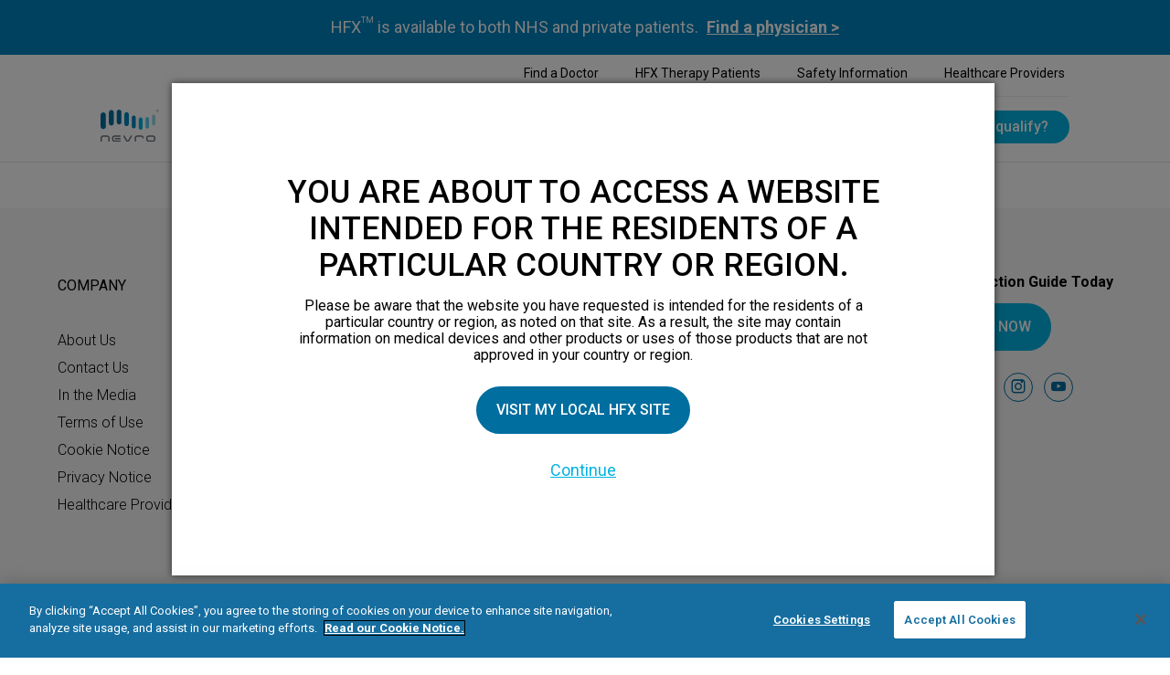

--- FILE ---
content_type: text/html; charset=UTF-8
request_url: https://www.nevrohfx.com/en-gb/why-hfx/what-to-expect/what-to-expect-banner-2/
body_size: 13751
content:
<!doctype html>
<html lang="en-US">
    <head>
        <head>
    <!-- OneTrust Cookies Consent Notice start -->
    <script src="https://cdn.cookielaw.org/scripttemplates/otSDKStub.js"  type="text/javascript" charset="UTF-8" data-domain-script="b588393d-b4d1-4d72-92a8-ccef5dec75ed"></script>
    <script type="text/javascript">
        var isGtmLoaded;
        var OnetrustActiveGroups = window.OnetrustActiveGroups;

    function OptanonWrapper() {
        // Now that onetrust is loaded, initialize OneTrust
        if (isGtmLoaded != true) {
            // && (OnetrustActiveGroups.indexOf(',C0002,') != -1 || OnetrustActiveGroups.indexOf(',C0004,') != -1)) {
            (function(w,d,s,l,i){w[l]=w[l]||[];w[l].push({'gtm.start':
                    new Date().getTime(),event:'gtm.js'});var f=d.getElementsByTagName(s)[0],
                    j=d.createElement(s),dl=l!='dataLayer'?'&l='+l:'';j.async=true;j.src=
                    'https://www.googletagmanager.com/gtm.js?id='+i+dl;f.parentNode.insertBefore(j,f);
            })(window,document,'script','dataLayer','GTM-M6NZZPQ');
            isGtmLoaded = true;

            if(OnetrustActiveGroups.indexOf(',C0003,') != -1) {
                var s = document.createElement( 'script' );
                //document.head.appendChild( s );
            }
        }
    }
</script>

<!-- Setting up Turnstile -->

<script src="https://challenges.cloudflare.com/turnstile/v0/api.js?render=explicit"></script>

<!-- OneTrust Cookies Consent Notice end -->

<script>
    dataLayer = [{
        'event': 'currentRegion',
        'currentRegion': '6'
    }];
</script>



<meta charset="utf-8">
<meta http-equiv="x-ua-compatible" content="ie=edge">
<meta name="viewport" content="width=device-width, initial-scale=1">

<link rel="dns-prefetch" href="//fonts.gstatic.com">
<link rel="preconnect" href="https://fonts.googleapis.com">
<link rel="preconnect" href="https://fonts.gstatic.com" crossorigin>
<link href="https://fonts.googleapis.com/css?family=Roboto:300,300i,400,400i,500,600,700" rel="stylesheet">
<link href="https://fonts.googleapis.com/css?family=Roboto+Mono" rel="stylesheet">

<meta name='robots' content='index, follow, max-image-preview:large, max-snippet:-1, max-video-preview:-1' />
	<style>img:is([sizes="auto" i], [sizes^="auto," i]) { contain-intrinsic-size: 3000px 1500px }</style>
	
	<!-- This site is optimized with the Yoast SEO plugin v26.0 - https://yoast.com/wordpress/plugins/seo/ -->
	<title>what-to-expect-banner - English UK</title>
	<link rel="canonical" href="https://www.nevrohfx.com/en-gb/why-hfx/what-to-expect/what-to-expect-banner-2/" />
	<meta property="og:locale" content="en_GB" />
	<meta property="og:type" content="article" />
	<meta property="og:title" content="what-to-expect-banner - English UK" />
	<meta property="og:url" content="https://www.nevrohfx.com/en-gb/why-hfx/what-to-expect/what-to-expect-banner-2/" />
	<meta property="og:site_name" content="English UK" />
	<meta property="og:image" content="https://www.nevrohfx.com/en-gb/why-hfx/what-to-expect/what-to-expect-banner-2" />
	<meta property="og:image:width" content="1440" />
	<meta property="og:image:height" content="587" />
	<meta property="og:image:type" content="image/jpeg" />
	<meta name="twitter:card" content="summary_large_image" />
	<script type="application/ld+json" class="yoast-schema-graph">{"@context":"https://schema.org","@graph":[{"@type":"WebPage","@id":"https://www.nevrohfx.com/en-gb/why-hfx/what-to-expect/what-to-expect-banner-2/","url":"https://www.nevrohfx.com/en-gb/why-hfx/what-to-expect/what-to-expect-banner-2/","name":"what-to-expect-banner - English UK","isPartOf":{"@id":"https://www.nevrohfx.com/en-gb/#website"},"primaryImageOfPage":{"@id":"https://www.nevrohfx.com/en-gb/why-hfx/what-to-expect/what-to-expect-banner-2/#primaryimage"},"image":{"@id":"https://www.nevrohfx.com/en-gb/why-hfx/what-to-expect/what-to-expect-banner-2/#primaryimage"},"thumbnailUrl":"https://www.nevrohfx.com/app/uploads/sites/6/2018/04/what-to-expect-banner.jpg","datePublished":"2018-04-10T19:13:21+00:00","breadcrumb":{"@id":"https://www.nevrohfx.com/en-gb/why-hfx/what-to-expect/what-to-expect-banner-2/#breadcrumb"},"inLanguage":"en-US","potentialAction":[{"@type":"ReadAction","target":["https://www.nevrohfx.com/en-gb/why-hfx/what-to-expect/what-to-expect-banner-2/"]}]},{"@type":"ImageObject","inLanguage":"en-US","@id":"https://www.nevrohfx.com/en-gb/why-hfx/what-to-expect/what-to-expect-banner-2/#primaryimage","url":"https://www.nevrohfx.com/app/uploads/sites/6/2018/04/what-to-expect-banner.jpg","contentUrl":"https://www.nevrohfx.com/app/uploads/sites/6/2018/04/what-to-expect-banner.jpg","width":1440,"height":587},{"@type":"BreadcrumbList","@id":"https://www.nevrohfx.com/en-gb/why-hfx/what-to-expect/what-to-expect-banner-2/#breadcrumb","itemListElement":[{"@type":"ListItem","position":1,"name":"Home","item":"https://www.nevrohfx.com/en-gb/"},{"@type":"ListItem","position":2,"name":"Why HFX","item":"https://www.nevrohfx.com/en-gb/why-hfx/"},{"@type":"ListItem","position":3,"name":"What to Expect","item":"https://www.nevrohfx.com/en-gb/why-hfx/what-to-expect/"},{"@type":"ListItem","position":4,"name":"what-to-expect-banner"}]},{"@type":"WebSite","@id":"https://www.nevrohfx.com/en-gb/#website","url":"https://www.nevrohfx.com/en-gb/","name":"English UK","description":"Just another HFX Sites site","potentialAction":[{"@type":"SearchAction","target":{"@type":"EntryPoint","urlTemplate":"https://www.nevrohfx.com/en-gb/?s={search_term_string}"},"query-input":{"@type":"PropertyValueSpecification","valueRequired":true,"valueName":"search_term_string"}}],"inLanguage":"en-US"}]}</script>
	<!-- / Yoast SEO plugin. -->


<link rel='dns-prefetch' href='//cdnjs.cloudflare.com' />
<link rel="alternate" type="application/rss+xml" title="English UK &raquo; what-to-expect-banner Comments Feed" href="https://www.nevrohfx.com/en-gb/why-hfx/what-to-expect/what-to-expect-banner-2/feed/" />
<link rel='stylesheet' id='dashicons-css' href='https://www.nevrohfx.com/en-gb/wp-includes/css/dashicons.min.css?ver=6.8.2' type='text/css' media='all' />
<link rel='stylesheet' id='post-views-counter-frontend-css' href='https://www.nevrohfx.com/app/plugins/post-views-counter/css/frontend.min.css?ver=1.5.5' type='text/css' media='all' />
<link rel='stylesheet' id='wp-block-library-css' href='https://www.nevrohfx.com/en-gb/wp-includes/css/dist/block-library/style.min.css?ver=6.8.2' type='text/css' media='all' />
<style id='classic-theme-styles-inline-css' type='text/css'>
/*! This file is auto-generated */
.wp-block-button__link{color:#fff;background-color:#32373c;border-radius:9999px;box-shadow:none;text-decoration:none;padding:calc(.667em + 2px) calc(1.333em + 2px);font-size:1.125em}.wp-block-file__button{background:#32373c;color:#fff;text-decoration:none}
</style>
<style id='global-styles-inline-css' type='text/css'>
:root{--wp--preset--aspect-ratio--square: 1;--wp--preset--aspect-ratio--4-3: 4/3;--wp--preset--aspect-ratio--3-4: 3/4;--wp--preset--aspect-ratio--3-2: 3/2;--wp--preset--aspect-ratio--2-3: 2/3;--wp--preset--aspect-ratio--16-9: 16/9;--wp--preset--aspect-ratio--9-16: 9/16;--wp--preset--color--black: #000000;--wp--preset--color--cyan-bluish-gray: #abb8c3;--wp--preset--color--white: #ffffff;--wp--preset--color--pale-pink: #f78da7;--wp--preset--color--vivid-red: #cf2e2e;--wp--preset--color--luminous-vivid-orange: #ff6900;--wp--preset--color--luminous-vivid-amber: #fcb900;--wp--preset--color--light-green-cyan: #7bdcb5;--wp--preset--color--vivid-green-cyan: #00d084;--wp--preset--color--pale-cyan-blue: #8ed1fc;--wp--preset--color--vivid-cyan-blue: #0693e3;--wp--preset--color--vivid-purple: #9b51e0;--wp--preset--color--primary: #525ddc;--wp--preset--gradient--vivid-cyan-blue-to-vivid-purple: linear-gradient(135deg,rgba(6,147,227,1) 0%,rgb(155,81,224) 100%);--wp--preset--gradient--light-green-cyan-to-vivid-green-cyan: linear-gradient(135deg,rgb(122,220,180) 0%,rgb(0,208,130) 100%);--wp--preset--gradient--luminous-vivid-amber-to-luminous-vivid-orange: linear-gradient(135deg,rgba(252,185,0,1) 0%,rgba(255,105,0,1) 100%);--wp--preset--gradient--luminous-vivid-orange-to-vivid-red: linear-gradient(135deg,rgba(255,105,0,1) 0%,rgb(207,46,46) 100%);--wp--preset--gradient--very-light-gray-to-cyan-bluish-gray: linear-gradient(135deg,rgb(238,238,238) 0%,rgb(169,184,195) 100%);--wp--preset--gradient--cool-to-warm-spectrum: linear-gradient(135deg,rgb(74,234,220) 0%,rgb(151,120,209) 20%,rgb(207,42,186) 40%,rgb(238,44,130) 60%,rgb(251,105,98) 80%,rgb(254,248,76) 100%);--wp--preset--gradient--blush-light-purple: linear-gradient(135deg,rgb(255,206,236) 0%,rgb(152,150,240) 100%);--wp--preset--gradient--blush-bordeaux: linear-gradient(135deg,rgb(254,205,165) 0%,rgb(254,45,45) 50%,rgb(107,0,62) 100%);--wp--preset--gradient--luminous-dusk: linear-gradient(135deg,rgb(255,203,112) 0%,rgb(199,81,192) 50%,rgb(65,88,208) 100%);--wp--preset--gradient--pale-ocean: linear-gradient(135deg,rgb(255,245,203) 0%,rgb(182,227,212) 50%,rgb(51,167,181) 100%);--wp--preset--gradient--electric-grass: linear-gradient(135deg,rgb(202,248,128) 0%,rgb(113,206,126) 100%);--wp--preset--gradient--midnight: linear-gradient(135deg,rgb(2,3,129) 0%,rgb(40,116,252) 100%);--wp--preset--font-size--small: 13px;--wp--preset--font-size--medium: 20px;--wp--preset--font-size--large: 36px;--wp--preset--font-size--x-large: 42px;--wp--preset--spacing--20: 0.44rem;--wp--preset--spacing--30: 0.67rem;--wp--preset--spacing--40: 1rem;--wp--preset--spacing--50: 1.5rem;--wp--preset--spacing--60: 2.25rem;--wp--preset--spacing--70: 3.38rem;--wp--preset--spacing--80: 5.06rem;--wp--preset--shadow--natural: 6px 6px 9px rgba(0, 0, 0, 0.2);--wp--preset--shadow--deep: 12px 12px 50px rgba(0, 0, 0, 0.4);--wp--preset--shadow--sharp: 6px 6px 0px rgba(0, 0, 0, 0.2);--wp--preset--shadow--outlined: 6px 6px 0px -3px rgba(255, 255, 255, 1), 6px 6px rgba(0, 0, 0, 1);--wp--preset--shadow--crisp: 6px 6px 0px rgba(0, 0, 0, 1);}:where(.is-layout-flex){gap: 0.5em;}:where(.is-layout-grid){gap: 0.5em;}body .is-layout-flex{display: flex;}.is-layout-flex{flex-wrap: wrap;align-items: center;}.is-layout-flex > :is(*, div){margin: 0;}body .is-layout-grid{display: grid;}.is-layout-grid > :is(*, div){margin: 0;}:where(.wp-block-columns.is-layout-flex){gap: 2em;}:where(.wp-block-columns.is-layout-grid){gap: 2em;}:where(.wp-block-post-template.is-layout-flex){gap: 1.25em;}:where(.wp-block-post-template.is-layout-grid){gap: 1.25em;}.has-black-color{color: var(--wp--preset--color--black) !important;}.has-cyan-bluish-gray-color{color: var(--wp--preset--color--cyan-bluish-gray) !important;}.has-white-color{color: var(--wp--preset--color--white) !important;}.has-pale-pink-color{color: var(--wp--preset--color--pale-pink) !important;}.has-vivid-red-color{color: var(--wp--preset--color--vivid-red) !important;}.has-luminous-vivid-orange-color{color: var(--wp--preset--color--luminous-vivid-orange) !important;}.has-luminous-vivid-amber-color{color: var(--wp--preset--color--luminous-vivid-amber) !important;}.has-light-green-cyan-color{color: var(--wp--preset--color--light-green-cyan) !important;}.has-vivid-green-cyan-color{color: var(--wp--preset--color--vivid-green-cyan) !important;}.has-pale-cyan-blue-color{color: var(--wp--preset--color--pale-cyan-blue) !important;}.has-vivid-cyan-blue-color{color: var(--wp--preset--color--vivid-cyan-blue) !important;}.has-vivid-purple-color{color: var(--wp--preset--color--vivid-purple) !important;}.has-black-background-color{background-color: var(--wp--preset--color--black) !important;}.has-cyan-bluish-gray-background-color{background-color: var(--wp--preset--color--cyan-bluish-gray) !important;}.has-white-background-color{background-color: var(--wp--preset--color--white) !important;}.has-pale-pink-background-color{background-color: var(--wp--preset--color--pale-pink) !important;}.has-vivid-red-background-color{background-color: var(--wp--preset--color--vivid-red) !important;}.has-luminous-vivid-orange-background-color{background-color: var(--wp--preset--color--luminous-vivid-orange) !important;}.has-luminous-vivid-amber-background-color{background-color: var(--wp--preset--color--luminous-vivid-amber) !important;}.has-light-green-cyan-background-color{background-color: var(--wp--preset--color--light-green-cyan) !important;}.has-vivid-green-cyan-background-color{background-color: var(--wp--preset--color--vivid-green-cyan) !important;}.has-pale-cyan-blue-background-color{background-color: var(--wp--preset--color--pale-cyan-blue) !important;}.has-vivid-cyan-blue-background-color{background-color: var(--wp--preset--color--vivid-cyan-blue) !important;}.has-vivid-purple-background-color{background-color: var(--wp--preset--color--vivid-purple) !important;}.has-black-border-color{border-color: var(--wp--preset--color--black) !important;}.has-cyan-bluish-gray-border-color{border-color: var(--wp--preset--color--cyan-bluish-gray) !important;}.has-white-border-color{border-color: var(--wp--preset--color--white) !important;}.has-pale-pink-border-color{border-color: var(--wp--preset--color--pale-pink) !important;}.has-vivid-red-border-color{border-color: var(--wp--preset--color--vivid-red) !important;}.has-luminous-vivid-orange-border-color{border-color: var(--wp--preset--color--luminous-vivid-orange) !important;}.has-luminous-vivid-amber-border-color{border-color: var(--wp--preset--color--luminous-vivid-amber) !important;}.has-light-green-cyan-border-color{border-color: var(--wp--preset--color--light-green-cyan) !important;}.has-vivid-green-cyan-border-color{border-color: var(--wp--preset--color--vivid-green-cyan) !important;}.has-pale-cyan-blue-border-color{border-color: var(--wp--preset--color--pale-cyan-blue) !important;}.has-vivid-cyan-blue-border-color{border-color: var(--wp--preset--color--vivid-cyan-blue) !important;}.has-vivid-purple-border-color{border-color: var(--wp--preset--color--vivid-purple) !important;}.has-vivid-cyan-blue-to-vivid-purple-gradient-background{background: var(--wp--preset--gradient--vivid-cyan-blue-to-vivid-purple) !important;}.has-light-green-cyan-to-vivid-green-cyan-gradient-background{background: var(--wp--preset--gradient--light-green-cyan-to-vivid-green-cyan) !important;}.has-luminous-vivid-amber-to-luminous-vivid-orange-gradient-background{background: var(--wp--preset--gradient--luminous-vivid-amber-to-luminous-vivid-orange) !important;}.has-luminous-vivid-orange-to-vivid-red-gradient-background{background: var(--wp--preset--gradient--luminous-vivid-orange-to-vivid-red) !important;}.has-very-light-gray-to-cyan-bluish-gray-gradient-background{background: var(--wp--preset--gradient--very-light-gray-to-cyan-bluish-gray) !important;}.has-cool-to-warm-spectrum-gradient-background{background: var(--wp--preset--gradient--cool-to-warm-spectrum) !important;}.has-blush-light-purple-gradient-background{background: var(--wp--preset--gradient--blush-light-purple) !important;}.has-blush-bordeaux-gradient-background{background: var(--wp--preset--gradient--blush-bordeaux) !important;}.has-luminous-dusk-gradient-background{background: var(--wp--preset--gradient--luminous-dusk) !important;}.has-pale-ocean-gradient-background{background: var(--wp--preset--gradient--pale-ocean) !important;}.has-electric-grass-gradient-background{background: var(--wp--preset--gradient--electric-grass) !important;}.has-midnight-gradient-background{background: var(--wp--preset--gradient--midnight) !important;}.has-small-font-size{font-size: var(--wp--preset--font-size--small) !important;}.has-medium-font-size{font-size: var(--wp--preset--font-size--medium) !important;}.has-large-font-size{font-size: var(--wp--preset--font-size--large) !important;}.has-x-large-font-size{font-size: var(--wp--preset--font-size--x-large) !important;}
:where(.wp-block-post-template.is-layout-flex){gap: 1.25em;}:where(.wp-block-post-template.is-layout-grid){gap: 1.25em;}
:where(.wp-block-columns.is-layout-flex){gap: 2em;}:where(.wp-block-columns.is-layout-grid){gap: 2em;}
:root :where(.wp-block-pullquote){font-size: 1.5em;line-height: 1.6;}
</style>
<link rel='stylesheet' id='sage/app.css-css' href='https://www.nevrohfx.com/app/themes/nevro/dist/styles/app.css?id=c4ec14e79d36fdc7fdfb68361e689841' type='text/css' media='all' />
<script type="text/javascript" src="https://www.nevrohfx.com/app/themes/nevro/node_modules/jquery/dist/jquery.min.js" id="jquery-js"></script>
<script type="text/javascript" src="https://cdnjs.cloudflare.com/ajax/libs/slick-carousel/1.8.1/slick.min.js" id="slick-js"></script>
<link rel="https://api.w.org/" href="https://www.nevrohfx.com/en-gb/wp-json/" /><link rel="alternate" title="JSON" type="application/json" href="https://www.nevrohfx.com/en-gb/wp-json/wp/v2/media/84" /><link rel="EditURI" type="application/rsd+xml" title="RSD" href="https://www.nevrohfx.com/en-gb/xmlrpc.php?rsd" />
<meta name="generator" content="WordPress 6.8.2" />
<link rel='shortlink' href='https://www.nevrohfx.com/en-gb/?p=84' />
<link rel="alternate" title="oEmbed (JSON)" type="application/json+oembed" href="https://www.nevrohfx.com/en-gb/wp-json/oembed/1.0/embed?url=https%3A%2F%2Fwww.nevrohfx.com%2Fen-gb%2Fwhy-hfx%2Fwhat-to-expect%2Fwhat-to-expect-banner-2%2F" />
<link rel="alternate" title="oEmbed (XML)" type="text/xml+oembed" href="https://www.nevrohfx.com/en-gb/wp-json/oembed/1.0/embed?url=https%3A%2F%2Fwww.nevrohfx.com%2Fen-gb%2Fwhy-hfx%2Fwhat-to-expect%2Fwhat-to-expect-banner-2%2F&#038;format=xml" />
<style type="text/css">.recentcomments a{display:inline !important;padding:0 !important;margin:0 !important;}</style><link rel="icon" href="https://www.nevrohfx.com/app/uploads/sites/6/2021/08/cropped-HFX_Favicon-32x32.jpg" sizes="32x32" />
<link rel="icon" href="https://www.nevrohfx.com/app/uploads/sites/6/2021/08/cropped-HFX_Favicon-192x192.jpg" sizes="192x192" />
<link rel="apple-touch-icon" href="https://www.nevrohfx.com/app/uploads/sites/6/2021/08/cropped-HFX_Favicon-180x180.jpg" />
<meta name="msapplication-TileImage" content="https://www.nevrohfx.com/app/uploads/sites/6/2021/08/cropped-HFX_Favicon-270x270.jpg" />


    <script type="application/ld+json">
    {
        "@context": "http://schema.org",
        "@type": "WebPage",
        "name": "what-to-expect-banner",
        "description": "",
        "publisher": {
            "@type": "Organization",
            "name": "Nevro - HFX"
        }
    }
    </script>



                <link rel="manifest" href="https://www.nevrohfx.com/app/themes/nevro/dist/mix-manifest.json">
    </head>
    <body class="attachment wp-singular attachment-template-default attachmentid-84 attachment-jpeg wp-embed-responsive wp-theme-nevro site-id-6 what-to-expect-banner-2">

        <div class="header--callout j-header-callout">
        <div class="container header-callout--container">
            <p class="header-callout--message">
                <span class="header-callout--text">
                                                            HFX<sup>TM</sup> is available to both NHS and private patients.
                                  </span>
                <a class="header-callout--link "  href="https://www.nevrohfx.com/en-gb/find-a-physician/" tabindex="0">Find a physician ></a>
            </p>
        </div>
        
    </div>


<header class="banner header header__dark">
    
    
        <div class="container coach-header__container hidden md:block">
      <div class="items-center md:flex">
          <div class="flex-grow hidden md:block">
              <ul class="coach-header__list justify-end">
                                  <li><a href=https://www.nevrohfx.com/en-gb/find-a-physician/>Find a Doctor</a></li>
                                  <li><a href=https://www.nevrohfx.com/en-gb/resources/existing-patients/>HFX Therapy Patients</a></li>
                                  <li><a href=https://www.nevrohfx.com/en-gb/resources/safety-information/>Safety Information</a></li>
                                  <li><a href=https://nevro.com/English/en/providers/overview/default.aspx>Healthcare Providers</a></li>
                              </ul>
          </div>
      </div>
    </div>
              <div class="container coach-header__container md:hidden">
        <div class="items-center">
            <div class="flex-grow hidden md:block">
                <ul class="coach-header__list justify-end">
                                      <li><a href=https://www.nevrohfx.com/en-gb/find-a-physician/>Find a Doctor</a></li>
                                      <li><a href=https://www.nevrohfx.com/en-gb/resources/existing-patients/>HFX Therapy Patients</a></li>
                                      <li><a href=https://www.nevrohfx.com/en-gb/resources/safety-information/>Safety Information</a></li>
                                      <li><a href=https://nevro.com/English/en/providers/overview/default.aspx>Healthcare Providers</a></li>
                                  </ul>
            </div>
        </div>
      </div>
        <div class="container header-container">
                    <a class="brand header--logo" href="https://www.nevrohfx.com/en-gb/" tabindex="0">
                <img class="brand header--logo-image" src="https://www.nevrohfx.com/app/uploads/sites/6/2024/10/Nevro_HFX_Logo_RBG.svg" alt="nevro_hfx_logo_rbg" height="138" width="831" />
                <img class="brand header--logo-image__sticky" src="https://www.nevrohfx.com/app/uploads/sites/6/2024/10/Nevro_HFX_Logo_RBG.svg" alt="" height="138" width="831" />
                <span class="sr-only">HFX logo</span>
            </a>
                <div class="header--mobile">
                            <a href="#" class="s-button mobile-button j-patient-assessment--open" tabindex="0"><span>Do I qualify?</span></a>
                        <span class="header--toggle">
                <i class="icon-menu"></i>
                
                    <p>menu</p>
                
            </span>
        </div>
        <nav class="md:flex-grow nav-primary pg-menu header--navigation">
            <ul class="header-nav-border ">
                                                            <li class="pg-menu--item nav-main-item ">
                            <a class="nav-main-link" target="" href="https://www.nevrohfx.com/en-gb/why-hfx/how-hfx-works/" tabindex="0">How HFX Works</a>
                                                    </li>
                                            <li class="pg-menu--item nav-main-item ">
                            <a class="nav-main-link" target="" href="https://www.nevrohfx.com/en-gb/why-hfx/what-to-expect/" tabindex="0">What to Expect</a>
                                                    </li>
                                            <li class="pg-menu--item nav-main-item ">
                            <a class="nav-main-link" target="" href="https://www.nevrohfx.com/en-gb/patient-stories/" tabindex="0">Patient Reviews</a>
                                                    </li>
                                            <li class="pg-menu--item nav-main-item ">
                            <a class="nav-main-link" target="" href="https://www.nevrohfx.com/en-gb/resources/chronic-pain-101/" tabindex="0">Learn</a>
                                                            <div class="menu-child-toggle">
                                    <i class="icon-arrow-right"></i>
                                </div>
                                <ul class="pg-menu--sub nav-drop">
                                                                            <li class="nav-drop-item pg-menu--item pg-menu--item__child "><a target="" class="nav-main-link nav-main-link__child" href="https://www.nevrohfx.com/en-gb/resources/chronic-pain-101/" tabindex="0">Chronic Pain 101</a></li>
                                                                            <li class="nav-drop-item pg-menu--item pg-menu--item__child "><a target="" class="nav-main-link nav-main-link__child" href="https://www.nevrohfx.com/en-gb/resources/friends-and-family/" tabindex="0">Friends and Family</a></li>
                                                                    </ul>
                                                    </li>
                                            <li class="pg-menu--item nav-main-item button j-patient-assessment--open">
                            <a class="nav-main-link" target="" href="https://www.nevrohfx.com/en-gb/#patient-assessment" tabindex="0">Do I qualify?</a>
                                                    </li>
                                                                <ul class="coach-header__list">
                                                      <li><a href=https://www.nevrohfx.com/en-gb/find-a-physician/>Find a Doctor</a></li>
                                                      <li><a href=https://www.nevrohfx.com/en-gb/resources/existing-patients/>HFX Therapy Patients</a></li>
                                                      <li><a href=https://www.nevrohfx.com/en-gb/resources/safety-information/>Safety Information</a></li>
                                                      <li><a href=https://nevro.com/English/en/providers/overview/default.aspx>Healthcare Providers</a></li>
                                                  </ul>
                                                </ul>
        </nav>

    </div>
</header>

        <main class="main-body" role="main">
                      <div class="component component__banner     component__full
" >
    <div class="component--inner">
                            <div class="c-banner
                            c-banner__small
                                    "
                        >
            
                    </div>
        </div>
</div>
            
    
        </main>

        
                  <div class="s-hidden">
    <div class="patient-assessment" data-step="1" data-last-step="8" data-region="6" id="patient-assessment" data-date="Sunday, January 18, 2026 03:40 PM" data-validation-all-pain-points-valid="">
        <div class="patient-assessment--inner">
            <div class="patient-assessment--top">
                <div class="patient-assessment--header">
                    <div class="patient-assessment--back" tabindex="0"><i class="icon-arrow-left"></i><span>Back</span></div>
                </div>
                <div class="patient-assessment--top" >
                    <div class="patient-assessment--progress">
                                                    <span class="patient-assessment--progress-step patient-assessment--progress-step__0"></span>
                                                    <span class="patient-assessment--progress-step patient-assessment--progress-step__1"></span>
                                                    <span class="patient-assessment--progress-step patient-assessment--progress-step__2"></span>
                                                    <span class="patient-assessment--progress-step patient-assessment--progress-step__3"></span>
                                                    <span class="patient-assessment--progress-step patient-assessment--progress-step__4"></span>
                                                    <span class="patient-assessment--progress-step patient-assessment--progress-step__5"></span>
                                                    <span class="patient-assessment--progress-step patient-assessment--progress-step__6"></span>
                                            </div>
                </div>
            </div>
            <div class="patient-assessment--quiz">
                <div class="patient-assessment--questions">
                                            <div class="patient-assessment--question patient-assessment--question__1" data-question="1" data-key="Length_of_pain__c" data-question-slug="how-long-have-you-been-suffering">
        <h2 class="patient-assessment--question-title">How long have you been suffering from pain?</h2>

        <div class="patient-assessment--question-content">
                <span data-value="< 6 months" tabindex="0"
                        class="j-patient-assessment--input patient-assessment--radio">Less than 6 months</span>
                <span data-value="6-12 months" tabindex="0"
                                class="j-patient-assessment--input patient-assessment--radio">6 to 12 months</span>
                <span data-value="> 12 months" tabindex="0"
                        class="j-patient-assessment--input patient-assessment--radio">More than 12 months</span>
        </div>
</div>
                                            <div class="patient-assessment--question patient-assessment--question__2" data-question="2" data-key="Role_in_Journey__c" data-question-slug="i-am-answering-these-questions-for">
        <h2 class="patient-assessment--question-title">I am answering these questions for:</h2>

        <div class="patient-assessment--question-content">
                <span role="button" tabindex="0" data-value="myself" tabindex="0"
                            class="j-patient-assessment--input patient-assessment--radio">
                        Myself
                </span>
                <span role="button" tabindex="0" data-value="friend_family" tabindex="0"
                            class="j-patient-assessment--input patient-assessment--radio">
                        A relative or friend
                </span>
        </div>

        
        <p class="patient-assessment--warning">
                HFX is approved for the treatment of chronic intractable pain of the trunk and/or limbs. Only a physician can recommend a specific treatment option.
        </p>
</div>
                                            <div class="patient-assessment--question patient-assessment--question__3" data-question="3"   data-key="Pain_Location__c" data-question-slug="where-is-your-pain">
        <h2 class="patient-assessment--question-title">Where is your pain located?</h2>

        <p class="patient-assessment--question-sub-title">(Select all that apply)</p>

        <div class="patient-assessment--question-content patient-assessment--question-columns">
                <div class="patient-assessment--question-column-container">
                        <div class="patient-assessment--question-column patient-assessment--question-column__narrow">
                                <div class="patient-assessment--checkbox" tabindex="0">
                                        <input class="patient-assessment--checkbox-input" type="checkbox" tabindex="-1"
                                                    id="pa-q3--neck" value="Neck">
                                        <label for="pa-q3--neck">
                                                <span class="patient-assessment--checkbox-label">Neck</span>
                                        </label>
                                </div>
                                <div class="patient-assessment--checkbox" tabindex="0">
                                        <input class="patient-assessment--checkbox-input" type="checkbox" tabindex="-1"
                                                    id="pa-q3--upper-back" value="Upper Back">
                                        <label for="pa-q3--upper-back">
                                                <span class="patient-assessment--checkbox-label">Upper Back</span>
                                        </label>
                                </div>
                                <div class="patient-assessment--checkbox" tabindex="0">
                                        <input class="patient-assessment--checkbox-input" type="checkbox" tabindex="-1"
                                                    id="pa-q3--mid-back" value="Mid Back">
                                        <label for="pa-q3--mid-back">
                                                <span class="patient-assessment--checkbox-label">Mid Back</span>
                                        </label>
                                </div>
                                <div class="patient-assessment--checkbox" tabindex="0">
                                        <input class="patient-assessment--checkbox-input" type="checkbox" tabindex="-1"
                                                    id="pa-q3--lower-back" value="Lower Back">
                                        <label for="pa-q3--lower-back">
                                                <span class="patient-assessment--checkbox-label">Lower Back</span>
                                        </label>
                                </div>
                                <div class="patient-assessment--checkbox" tabindex="0">
                                        <input class="patient-assessment--checkbox-input" type="checkbox" tabindex="-1"
                                                    id="pa-q3--buttocks" value="Buttocks">
                                        <label for="pa-q3--buttocks">
                                                <span class="patient-assessment--checkbox-label">Buttocks</span>
                                        </label>
                                </div>
                                <div class="patient-assessment--checkbox" tabindex="0">
                                        <input class="patient-assessment--checkbox-input" type="checkbox" tabindex="-1"
                                                    id="pa-q3--groin" value="Groin">
                                        <label for="pa-q3--groin">
                                                <span class="patient-assessment--checkbox-label">Groin</span>
                                        </label>
                                </div>
                        </div>
                        <div class="patient-assessment--question-column patient-assessment--question-column__wide">
                                <img src="https://www.nevrohfx.com/app/uploads/sites/6/2018/04/Body-Selector.png"
                                            alt="body-selector">
                        </div>
                        <div class="patient-assessment--question-column patient-assessment--question-column__narrow">
                                <div class="patient-assessment--checkbox" tabindex="0">
                                        <input class="patient-assessment--checkbox-input" type="checkbox" tabindex="-1"
                                                    id="pa-q3--chest" value="Chest">
                                        <label for="pa-q3--chest">
                                                <span class="patient-assessment--checkbox-label">Chest</span>
                                        </label>
                                </div>
                                <div class="patient-assessment--checkbox" tabindex="0">
                                        <input class="patient-assessment--checkbox-input" type="checkbox" tabindex="-1"
                                                    id="pa-q3--belly" value="Belly">
                                        <label for="pa-q3--belly">
                                                <span class="patient-assessment--checkbox-label">Belly</span>
                                        </label>
                                </div>
                                <div class="patient-assessment--checkbox" tabindex="0">
                                        <input class="patient-assessment--checkbox-input" type="checkbox" tabindex="-1"
                                                    id="pa-q3--arms" value="Arms">
                                        <label for="pa-q3--arms">
                                                <span class="patient-assessment--checkbox-label">Arm(s)</span>
                                        </label>
                                </div>
                                <div class="patient-assessment--checkbox" tabindex="0">
                                        <input class="patient-assessment--checkbox-input" type="checkbox" tabindex="-1"
                                                    id="pa-q3--legs" value="Legs">
                                        <label for="pa-q3--legs">
                                                <span class="patient-assessment--checkbox-label">Leg(s)</span>
                                        </label>
                                </div>
                                <div class="patient-assessment--checkbox" tabindex="0">
                                        <input class="patient-assessment--checkbox-input" type="checkbox" tabindex="-1"
                                                    id="pa-q3--foot-feet" value="Foot-Feet">
                                        <label for="pa-q3--foot-feet">
                                                <span class="patient-assessment--checkbox-label">Foot/Feet</span>
                                        </label>
                                </div>
                                <div class="patient-assessment--checkbox" tabindex="0">
                                        <input class="patient-assessment--checkbox-input" type="checkbox" tabindex="-1"
                                                    id="pa-q3--other" value="Other">
                                        <label for="pa-q3--other">
                                                <span class="patient-assessment--checkbox-label">Other</span>
                                        </label>
                                </div>
                        </div>
                </div>
                <div class="patient-assessement--next">
                        <span class="required-selection-error" id="validateQuestionNextStepPainLocation">
                                Please select one or more answers
                        </span>
                        <br/><br/>
                        <span class="s-button__dark patient-assessment--button j-patient-assessment--next-step" tabindex="0">Next <i
                                                class="icon-arrow-right"></i></span>
                </div>
        </div>
</div>                                            <div class="patient-assessment--question patient-assessment--question__4" data-question="4" data-key="Pain_Level__c" data-question-slug="rate-your-pain-level">
        <h2 class="patient-assessment--question-title">On average, rate your pain level over the past 30 days:</h2>

        <div class="patient-assessment--question-content patient-assessment--question-range">
                <div class="patient-assessment--question-range-inner">
                        <p class="patient-assessment--question-description__mobile">No Pain</p>
                        <span data-value="0" tabindex="0"
                                class="j-patient-assessment--input patient-assessment--radio">0</span>
                        <span data-value="1" tabindex="0"
                                class="j-patient-assessment--input patient-assessment--radio">1</span>
                        <span data-value="2" tabindex="0"
                                class="j-patient-assessment--input patient-assessment--radio">2</span>
                        <span data-value="3" tabindex="0"
                                class="j-patient-assessment--input patient-assessment--radio">3</span>
                        <span data-value="4" tabindex="0"
                                class="j-patient-assessment--input patient-assessment--radio">4</span>
                        <span data-value="5" tabindex="0"
                                class="j-patient-assessment--input patient-assessment--radio">5</span>
                        <span data-value="6" tabindex="0"
                                class="j-patient-assessment--input patient-assessment--radio">6</span>
                        <span data-value="7" tabindex="0"
                                class="j-patient-assessment--input patient-assessment--radio">7</span>
                        <span data-value="8" tabindex="0"
                                class="j-patient-assessment--input patient-assessment--radio">8</span>
                        <span data-value="9" tabindex="0"
                                class="j-patient-assessment--input patient-assessment--radio">9</span>
                        <span data-value="10" tabindex="0"
                                class="j-patient-assessment--input patient-assessment--radio">10</span>

                        <p class="patient-assessment--question-description__mobile">Worst Pain Imaginable</p>
                </div>
                <div class="patient-assessment--question-description">
                        <p class="patient-assessment--question-description__left">No Pain</p>

                        <p class="patient-assessment--question-description__right">Worst Pain Imaginable</p>
                </div>
        </div>
</div>
                                            <div class="patient-assessment--question patient-assessment--question__5" data-question="5" data-key="Treatment_Used__c" data-question-slug="which-treatments-have-you-already-tried">
        <h2 class="patient-assessment--question-title">Which treatments have you already tried?</h2>

        <p class="patient-assessment--question-sub-title">(Select all that apply)</p>

        <div class="patient-assessment--question-content">
                <div class="patient-assessment--checkbox" tabindex="0">
                        <input class="patient-assessment--checkbox-input" type="checkbox" tabindex="-1"
                                    id="pa-q7--epidural-injections" value="Epidural Injections">
                        <label for="pa-q7--epidural-injections">
                                <span class="patient-assessment--checkbox-label">Epidural injections</span>
                        </label>
                </div>
                <div class="patient-assessment--checkbox" tabindex="0">
                        <input class="patient-assessment--checkbox-input" type="checkbox" tabindex="-1"
                                    id="pa-q7--nerve-ablation" value="Nerve ablation">
                        <label for="pa-q7--nerve-ablation">
                                <span class="patient-assessment--checkbox-label">Nerve ablation</span>
                        </label>
                </div>
                <div class="patient-assessment--checkbox" tabindex="0">
                        <input class="patient-assessment--checkbox-input" type="checkbox" tabindex="-1"
                                    id="pa-q7--spine-surgery" value="Spine Surgery">
                        <label for="pa-q7--spine-surgery">
                                <span class="patient-assessment--checkbox-label">Spine surgery</span>
                        </label>
                </div>
                <div class="patient-assessment--checkbox" tabindex="0">
                        <input class="patient-assessment--checkbox-input" type="checkbox" tabindex="-1"
                                    id="pa-q7--spinal-cord-stimulation" value="Spinal Cord Stimulation">
                        <label for="pa-q7--spinal-cord-stimulation">
                                <span class="patient-assessment--checkbox-label">Spinal cord stimulation</span>
                        </label>
                </div>
                <div class="patient-assessment--checkbox" tabindex="0">
                        <input class="patient-assessment--checkbox-input" type="checkbox" tabindex="-1"
                                    id="pa-q7--implantantable-pain-pump" value="Implantable pain pump">
                        <label for="pa-q7--implantantable-pain-pump">
                                <span class="patient-assessment--checkbox-label">Implantable pain pump</span>
                        </label>
                </div>
                <div class="patient-assessment--checkbox" tabindex="0">
                        <input class="patient-assessment--checkbox-input" type="checkbox" tabindex="-1"
                                    id="pa-q7--phsyical-therapy" value="Physical therapy">
                        <label for="pa-q7--phsyical-therapy">
                                <span class="patient-assessment--checkbox-label">Physical therapy</span>
                        </label>
                </div>
                <div class="patient-assessment--checkbox" tabindex="0">
                        <input class="patient-assessment--checkbox-input" type="checkbox" tabindex="-1"
                                    id="pa-q7--chiropractice-care" value="Chiropractic care">
                        <label for="pa-q7--chiropractice-care">
                                <span class="patient-assessment--checkbox-label">Chiropractic care</span>
                        </label>
                </div>
                <div class="patient-assessment--checkbox" tabindex="0">
                        <input class="patient-assessment--checkbox-input" type="checkbox" tabindex="-1"
                                    id="pa-q7--TENS-unit" value="TENS Unit">
                        <label for="pa-q7--TENS-unit">
                                <span class="patient-assessment--checkbox-label">TENS Unit</span>
                        </label>
                </div>
                <div class="patient-assessment--checkbox" tabindex="0">
                        <input class="patient-assessment--checkbox-input" type="checkbox" id="pa-q7--other" tabindex="-1"
                                    value="Other">
                        <label for="pa-q7--other">
                                <span class="patient-assessment--checkbox-label">Other</span>
                        </label>
                </div>
                <div class="patient-assessement--next">
                        <span class="required-selection-error" id="validateQuestionNextStepTreatmentsTried">
                                Please select one or more answers
                        </span>
                        <br/><br/>
                        <span class="s-button__dark patient-assessment--button j-patient-assessment--next-step" tabindex="0">Next <i
                                                class="icon-arrow-right"></i></span>
                </div>
        </div>
</div>
                                            <div class="patient-assessment--question patient-assessment--question__6" data-question="6" data-key="Functional_Limitations__c" data-question-slug="what-does-your-pain-stop-you-from-doing">
        <h2 class="patient-assessment--question-title">What does your pain stop you from doing?</h2>

        <p class="patient-assessment--question-sub-title">(Select all that apply)</p>

        <div class="patient-assessment--question-content">
                <div class="patient-assessment--checkbox" tabindex="0">
                        <input class="patient-assessment--checkbox-input" type="checkbox" tabindex="-1"
                                    id="pa-q6--getting-sleep" value="Getting sleep">
                        <label for="pa-q6--getting-sleep">
                                <span class="patient-assessment--checkbox-label">Getting sleep</span>
                        </label>
                </div>
                <div class="patient-assessment--checkbox" tabindex="0">
                        <input class="patient-assessment--checkbox-input" type="checkbox" tabindex="-1" id="pa-q6--working"
                                    value="Working">
                        <label for="pa-q6--working">
                                <span class="patient-assessment--checkbox-label">Working</span>
                        </label>
                </div>
                <div class="patient-assessment--checkbox" tabindex="0">
                        <input class="patient-assessment--checkbox-input" type="checkbox" tabindex="-1"
                                    id="pa-q6--basic-tasks-around-the-house" value="Basic tasks around the house">
                        <label for="pa-q6--basic-tasks-around-the-house">
                                <span class="patient-assessment--checkbox-label">Basic tasks around the house</span>
                        </label>
                </div>
                <div class="patient-assessment--checkbox" tabindex="0">
                        <input class="patient-assessment--checkbox-input" type="checkbox" tabindex="-1"
                                    id="pa-q6--playing-with-kids-or-grandkids"
                                    value="Playing with kids or grandkids">
                        <label for="pa-q6--playing-with-kids-or-grandkids">
                                <span class="patient-assessment--checkbox-label">Playing with kids or grandkids</span>
                        </label>
                </div>
                <div class="patient-assessment--checkbox" tabindex="0">
                        <input class="patient-assessment--checkbox-input" type="checkbox" tabindex="-1"
                                    id="pa-q6--walking-or-shopping" value="Walking or shopping">
                        <label for="pa-q6--walking-or-shopping">
                                <span class="patient-assessment--checkbox-label">Walking or shopping</span>
                        </label>
                </div>
                <div class="patient-assessment--checkbox" tabindex="0">
                        <input class="patient-assessment--checkbox-input" type="checkbox" tabindex="-1"
                                    id="pa-q6--hobbies-or-other-activities" value="Hobbies or other activities">
                        <label for="pa-q6--hobbies-or-other-activities">
                                <span class="patient-assessment--checkbox-label">Hobbies or other activities</span>
                        </label>
                </div>
                <div class="patient-assessment--checkbox patient-assessment--checkbox__none" tabindex="0">
                        <input class="patient-assessment--checkbox-input" type="checkbox" tabindex="-1"
                                    id="pa-q6--none-of-the-above" value="None of the above">
                        <label for="pa-q6--none-of-the-above">
                                <span class="patient-assessment--checkbox-label">None of the above</span>
                        </label>
                </div>
                <div class="patient-assessement--next">
                        <span class="s-button__dark patient-assessment--button j-patient-assessment--next-step" tabindex="0">Next <i
                                                class="icon-arrow-right"></i></span>
                </div>
        </div>
</div>                                            <div class="patient-assessment--question patient-assessment--question__7" data-question="7" data-key="Patient_Gender__c" data-question-slug="please-select-your-gender">
        <h2 class="patient-assessment--question-title">Please select your gender.</h2>

        <div class="patient-assessment--question-content">
        <span data-value="Male" tabindex="0"
                    class="j-patient-assessment--input patient-assessment--radio">Male</span>
        <span data-value="Female" tabindex="0"
                    class="j-patient-assessment--input patient-assessment--radio">Female</span>
        </div>
</div>                                            <div class="patient-assessment--question patient-assessment--question__8" data-question="8" data-key="Treatment_Stage__c" data-question-slug="what-statement-describes-you-best">
        <h2 class="patient-assessment--question-title">What statement describes you best?</h2>

        <div class="patient-assessment--question-content">
                <span data-value="I'm exploring my treatment options before I find a pain specialist" tabindex="0"
                        class="j-patient-assessment--input patient-assessment--radio patient-assessment--radio__alt">I&#039;m exploring my treatment options before I find a pain specialist</span>
                <span data-value="I'm exploring my treatment options with a pain specialist" tabindex="0"
                        class="j-patient-assessment--input patient-assessment--radio patient-assessment--radio__alt">I&#039;m exploring my treatment options with a pain specialist</span>
                <span data-value="My doctor has recommended a spinal cord stimulator and I am considering trying a temporary system" tabindex="0"
                        class="j-patient-assessment--input patient-assessment--radio patient-assessment--radio__alt">My doctor has recommended a spinal cord stimulator and I am considering trying a temporary system</span>
                <span data-value="I am scheduled to try a temporary spinal cord stimulator" tabindex="0"
                        class="j-patient-assessment--input patient-assessment--radio patient-assessment--radio__alt">I am scheduled to try a temporary spinal cord stimulator</span>
                <span data-value="I am scheduled to receive an implanted spinal cord stimulator" tabindex="0"
                        class="j-patient-assessment--input patient-assessment--radio patient-assessment--radio__alt">I am scheduled to receive an implanted spinal cord stimulator</span>
                <span data-value="I currently have a spinal cord stimulator implated" tabindex="0"
                        class="j-patient-assessment--input patient-assessment--radio patient-assessment--radio__alt">I currently have a spinal cord stimulator implanted</span>
        </div>
</div>                                                                                        <div class="patient-assessment--result patient-assessment--result__denied" data-question="10">
        <h2 class="patient-assessment--question-title patient-assessment--question-title__alt">Thank you for sharing your experience.</h2>

        <div class="patient-assessment--question-content">
                <p class="mb-4">At this time, it looks like you might not be an appropriate candidate for HFX. The next best step is to talk with the physician who is treating your pain about your treatment options.</p>
                <!-- <p class="mb-4">To learn more about who this treatment option is right for, visit our learn center:</p> -->
                <a href="/en-gb/find-a-physician/" class="s-button__dark patient-assessment--button" tabindex="0">FIND A PHYSICIAN<i class="icon-arrow-right"></i></a>
        </div>
</div>
                                            <div class="patient-assessment--result patient-assessment--result__approved" data-question="11">
       <i class="icon-check-circle patient-assessment--icon"></i>
    <h2 class="patient-assessment--question-title patient-assessment--question-title__alt">
        Your pain condition appears similar to other people being treated with HFX.
    </h2>
    <h3 class="patient-assessment--question-sub-title patient-assessment--question-sub-title__alt">
        Please find a summary of your answers below
    </h3>
    <div class="patient-assessment--results-display">
        <div class="patient-assessment--results-display-single">
            <p class="patient-assessment--results-display-label">Pain score is: </p>
            <p class="patient-assessment--results-display-answer "><span class="patient-assessment--results-display-answer__4">8</span>/10</p>
        </div>
        <div class="patient-assessment--results-display-single">
            <p class="patient-assessment--results-display-label">Struggling with chronic pain for:</p>
            <p class="patient-assessment--results-display-answer patient-assessment--results-display-answer__2">Over 3 months</p>
        </div>
        <div class="patient-assessment--results-display-single">
            <p class="patient-assessment--results-display-label">Pain is located in:</p>
            <p class="patient-assessment--results-display-answer patient-assessment--results-display-answer__3">Legs, Buttocks, Arms</p>
        </div>
        <div class="patient-assessment--results-display-single">
            <p class="patient-assessment--results-display-label">I’ve already tried:</p>
            <p class="patient-assessment--results-display-answer patient-assessment--results-display-answer__5">Epidural Injections, Back Surgery, Nerve Ablations</p>
        </div>
    </div>
    <h3 class="patient-assessment--question-sub-title patient-assessment--question-sub-title__alt">
        Get a discussion guide to share with your healthcare provider
    </h3>
    <div class="patient-assessment--results-display--buttons">
                    <a href="#" class="s-button__dark j-patient-assessment--download-pdf" tabindex="0">Download Now</a>
                            <div>
                <a href="https://www.nevrohfx.com/en-gb/find-a-physician/"  class="patient-assessment--find-physician-link" tabindex="0">Find a Physician</a>
            </div>
                 </div>
</div>

                                            <div class="patient-assessment--result patient-assessment--result__privacy" data-question="12">
        <h2 class="patient-assessment--question-title patient-assessment--question-title__alt">Agree to terms</h2>

        <div class="patient-assessment--">
                <p class="patient-assessment--text">Please use my information to provide me with phone, email, or text message communications about HFX and other health information. I understand these communications may include advertisements for goods and I can unsubscribe at any time.</p>
                <div class="patient-assessment--privacy-submit-container">
                        <input value="I agree & submit" class="s-button__dark patient-assessment--privacy-submit" />
                        <span class="o-loading-spinner"></span>
                </div>

                <p class="privacy-callout">
                        All information will be used in accordance with Nevro’s <a href="https://www.nevrohfx.com/en-gb/privacy-policy/" target="_blank" tabindex="0">Privacy Policy.</a>
                </p>
        </div>
</div>
                                            <div class="patient-assessment--result patient-assessment--result__survey-exists" data-question="13">
        <h2 class="patient-assessment--question-title patient-assessment--question-title__alt">Looks like you have recently taken the assessment.</h2>
        <h3 class="patient-assessment--question-sub-title patient-assessment--question-sub-title__alt">Would you like to update your responses?</h3>

        <div class="gform_footer top_label">
                <button type="submit" id="patient-assessment-update--submit"
                        class="s-button__dark patient-assessment--update--submit" value="Submit"
                        tabindex="8">YES</button>
                <button type="submit" id="patient-assessment-noupdate--submit"
                        class="s-button__dark patient-assessment--noupdate--submit" value="Submit"
                        tabindex="8">NO</button>
        </div>
</div>                                            <div class="patient-assessment--result patient-assessment--result__survey-updated" data-question="14">
        <h2 class="patient-assessment--question-title patient-assessment--question-title__alt">Your responses have been saved.<br />Thank you for your time.</h2>
        <div class="patient-assessment--">
                <p class="patient-assessment--text">Your results and discussion guide will be on their way shortly.<br />Please find a copy at the email address provided.</p>

                                        <div>
                                <a href="#" class="s-button__dark j-patient-assessment--download-pdf" tabindex="0">Download Now</a>
                        </div>
                                                        <div>
                                <a href="https://www.nevrohfx.com/en-gb/find-a-physician/" tabindex="0" class="patient-assessment--find-physician-link ">Find a Physician</a>
                        </div>
                        </div>
</div>                                            <div class="patient-assessment--result patient-assessment--result__survey-noupdated" data-question="15">
        <h2 class="patient-assessment--question-title patient-assessment--question-title__alt">Thank you for your time.</h2>
        <div class="patient-assessment--">
                <p class="patient-assessment--text">We did not update your responses. Your results and discussion guide will be based on your previous responses. Please find a copy at the email address provided.</p>
                <br />
                                        <div>
                                <a href="#" class="s-button__dark j-patient-assessment--download-pdf" tabindex="0">Download Now</a>
                        </div>
                                                        <div>
                                <a href="https://www.nevrohfx.com/en-gb/find-a-physician/" tabindex="0" class="patient-assessment--find-physician-link ">Find a Physician</a>
                        </div>
                        </div>
</div>
                                    </div>

            </div>
        </div>
    </div>
</div>
   <div class="s-hidden">
    <div class="newsletter-signup" data-step="1" id="newsletter-signup">
        <div class="newsletter-signup--inner">
            <img class="newsletter-signup--header-logo" src="https://www.nevrohfx.com/app/uploads/sites/6/2018/04/what-to-expect-banner.jpg" alt=""/>
            <div class="newsletter-signup--close"><i class="icon-closex"></i></div>

            <h2 class="newsletter-signup--title">Complete the form to receive your HF10 Guide</h2>

            <div class="newsletter-signup--container newsletter-signup__approved">
                <h2 class="patient-assessment--question-title patient-assessment--question-title__alt">Thank you for your interest!</h2>
                <div class="patient-assessment--">
                    <p class="patient-assessment--text">Your doctor discussion guide will be sent to the email address you provided shortly.
                       <br>
                       <br>
                       If you don't see the guide in your inbox today, please check your spam folder.
                       <br>
                     </p>
                    <span data-lity-close class="s-button__dark">Close</span>
                </div>
            </div>
            <div class="newsletter-signup--container newsletter-signup__normal">
                <div class="gf_browser_chrome gform_wrapper" id="gform_wrapper_3">
                    <form id="newsletter-signup-form">
                        <input type="hidden" class="newsletter_assessment_country" value="United States">
                        <div class="gform_body">
                            <ul class="gform_fields top_label">
                                <li class="gfield">
                                    <label class="gfield_label" for="ns_input_2_8">First Name <span class="error-message">Please enter your first name.</span></label>

                                    <div class="ginput_container ginput_container_text">
                                        <input name="input_8" id="ns_input_2_8" type="text" value=""
                                               class="large input--first-name" tabindex="1"
                                               placeholder="First Name"
                                               aria-invalid="false">
                                    </div>
                                </li>
                                <li class="gfield">
                                    <label class="gfield_label" for="ns_input_2_2">Last Name <span class="error-message">Please enter your last name.</span></label>

                                    <div class="ginput_container ginput_container_text">
                                        <input name="input_2" id="ns_input_2_2" type="text" value=""
                                               class="large input--last-name" tabindex="2"
                                               placeholder="Last Name"
                                               aria-invalid="false">
                                    </div>
                                </li>
                                <li class="gfield">
                                    <label class="gfield_label" for="ns_input_2_3"> Email <span
                                                class="error-message">Please enter a valid email address.</span></label>

                                    <div class="ginput_container ginput_container_email">
                                        <input name="input_3" id="ns_input_2_3" type="text" value=""
                                               class="large input--email" tabindex="3"
                                               placeholder="Email"
                                               aria-required="true" aria-invalid="false">
                                    </div>
                                </li>
                                <!-- li class="gfield">
                                    <label class="gfield_label">Requesting Information for: <span class="error-message">Selection required.</span></label>

                                    <div class="ginput_container ginput_container_radio">
                                        <ul class="gfield_radio input--role">
                                            <li class="gchoice_1_1_0">
                                                <input name="input_11" type="radio" value="Myself" id="ns_choice_1_1_0"
                                                       tabindex="4">
                                                <label for="ns_choice_1_1_0" id="ns_label_1_1_0">Myself</label>
                                            </li>
                                            <li class="gchoice_1_1_1">
                                                <input name="input_11" type="radio" value="A friend or family member"
                                                       id="ns_choice_1_1_1" tabindex="5">
                                                <label for="ns_choice_1_1_1" id="ns_label_1_1_1">A friend or family
                                                    member</label>
                                            </li>
                                        </ul>
                                    </div>
                                </li -->
                                <li class="gfield">
                                    <p class="newsletter-signup--terms-and-services">
                                        Please use my information to provide me with phone, email, or text message communications about Nevro products and therapies (including product education and marketing materials), opportunities to participate in Nevro led research panels, and quantitative surveys. I understand that I can choose to participate or decline to participate in any marketing panel. I understand that I can opt-out of further advertising and/or marketing research communications from Nevro by clicking unsubscribe in the email or providing a detailed request to <a href="/cdn-cgi/l/email-protection#dbb4abaff6b4aeaf9bb5beada9b4f5b8b4b6" tabindex="0"><span class="__cf_email__" data-cfemail="751a0501581a0001351b1003071a5b161a18">[email&#160;protected]</span></a>. 
                                    </p>
                                </li>
                                <li class="gfield">
                                    <div class="ginput_container ginput_container_checkbox">
                                        <div class="error-message"><span>You must accept the privacy policy.</span>
                                        </div>
                                        <ul class="gfield_checkbox" id="input_2_6">
                                            <li class="gchoice_2_6_1 input--privacy">
                                                <input name="input_6.1" type="checkbox" value="true" id="choice_2_6_1" tabindex="6" class="">
                                                <label for="choice_2_6_1" id="label_2_6_1">I agree.</label>
                                            </li>
                                        </ul>
                                    </div>
                                </li>
                                <li class="gfield">
                                    <div class="ginput_container ginput_container_checkbox">
                                    <div class="error-message"><span>You must accept the newsletter sign-up.</span>
                                    </div>
                                        <ul class="gfield_checkbox" id="input_2_7">
                                            <li class="gchoice_2_7_1 input--newsletter">
                                                <input name="input_7.1" type="checkbox" value="true" id="choice_2_7_1" tabindex="7" class="">
                                                <label for="choice_2_7_1" id="label_2_7_1"><span>Yes, I would also like to receive information in the future about HFX and related health information.</span></label>
                                            </li>
                                        </ul>
                                    </div>
                                </li>
                            </ul>
                        </div>
                        <div class="gform_footer top_label">
                            <input type="submit" disabled id="newsletter-signup--submit"
                                   class="gform_button button newsletter-signup--submit" value="Submit" tabindex="8"/>
                            <span class="o-loading-spinner"></span>
                            <div class="newsletter-signup--submit-privacy-message">
                                <p class="">All information will be used in accordance with Nevro’s <a href="https://www.nevrohfx.com/en-gb/privacy-policy/" target="_blank" tabindex="0">Privacy Notice.</a></p>
                            </div>
                        </div>
                        
                        <input type="hidden" name="fc_campaign">
                        <input type="hidden" name="fc_channel">
                        <input type="hidden" name="fc_content">
                        <input type="hidden" name="fc_landing">
                        <input type="hidden" name="fc_medium">
                        <input type="hidden" name="fc_referrer">
                        <input type="hidden" name="fc_source">
                        <input type="hidden" name="fc_term">
                        <input type="hidden" name="lc_campaign">
                        <input type="hidden" name="lc_channel">
                        <input type="hidden" name="lc_content">
                        <input type="hidden" name="lc_landing">
                        <input type="hidden" name="lc_medium">
                        <input type="hidden" name="lc_referrer">
                        <input type="hidden" name="lc_source">
                        <input type="hidden" name="lc_term">
                        <input type="hidden" name="OS">
                        <input type="hidden" name="GA_Client_ID">
                        <input type="hidden" name="all_traffic_sources">
                        <input type="hidden" name="browser">
                        <input type="hidden" name="city">
                        <input type="hidden" name="country">
                        <input type="hidden" name="device">
                        <input type="hidden" name="page_visits">
                        <input type="hidden" name="pages_visited_list">
                        <input type="hidden" name="region">
                        <input type="hidden" name="time_zone">
                        <input type="hidden" name="time_passed">
                        <input type="hidden" name="latitude">
                        <input type="hidden" name="longitude">
                    </form>
                </div>
            </div>
        </div>
    </div>
</div>
   

<footer class="content-info c-footer">
    <div class="container c-footer-container">
        <div class="c-footer-column footer-column__links">
            <nav class="nav-primary pg-footer-menu footer--navigation" aria-label="footer-menu">
                              <ul>
                  <li class="uppercase pg-footer-menu--header">
                                          company
                                      </li>
                                      
                    <li class="pg-footer-menu--item nav-main-item">
                      <a
                        target="" class="nav-main-link" tabindex="0"
                        href="https://www.nevrohfx.com/en-gb/about/about-us/">
                        <div>
                          About Us
                                                  </div>
                      </a>
                                          </li>
                                      
                    <li class="pg-footer-menu--item nav-main-item">
                      <a
                        target="" class="nav-main-link" tabindex="0"
                        href="https://www.nevrohfx.com/en-gb/about/contact-us/">
                        <div>
                          Contact Us
                                                  </div>
                      </a>
                                          </li>
                                      
                    <li class="pg-footer-menu--item nav-main-item">
                      <a
                        target="" class="nav-main-link" tabindex="0"
                        href="https://www.nevrohfx.com/en-gb/about/in-the-media/">
                        <div>
                          In the Media
                                                  </div>
                      </a>
                                          </li>
                                      
                    <li class="pg-footer-menu--item nav-main-item">
                      <a
                        target="" class="nav-main-link" tabindex="0"
                        href="https://www.nevrohfx.com/en-gb/terms-of-use/">
                        <div>
                          Terms of Use
                                                  </div>
                      </a>
                                          </li>
                                      
                    <li class="pg-footer-menu--item nav-main-item">
                      <a
                        target="" class="nav-main-link" tabindex="0"
                        href="https://www.nevrohfx.com/en-gb/cookie-notice/">
                        <div>
                          Cookie Notice
                                                  </div>
                      </a>
                                          </li>
                                      
                    <li class="pg-footer-menu--item nav-main-item">
                      <a
                        target="" class="nav-main-link" tabindex="0"
                        href="https://www.nevrohfx.com/en-gb/privacy-policy/">
                        <div>
                          Privacy Notice
                                                  </div>
                      </a>
                                          </li>
                                      
                    <li class="pg-footer-menu--item nav-main-item">
                      <a
                        target="" class="nav-main-link" tabindex="0"
                        href="https://nevro.com/English/en/providers/overview/default.aspx">
                        <div>
                          Healthcare Providers
                                                      <span>&nbsp;<svg class="ml-2 mb-1 min-w-3 min-h-3 inline" width="12" height="12" viewBox="0 0 12 12" fill="inherit" xmlns="http://www.w3.org/2000/svg">
<g id="&#240;&#159;&#166;&#134; icon &#34;external link&#34;">
<path id="Vector" d="M0 0V12H12V9H10.5V10.5H1.5V1.5H3V0H0ZM6 0L8.25 2.25L4.5 6L6 7.5L9.75 3.75L12 6V0H6Z" fill="inherit"/>
</g>
</svg></span>
                                                  </div>
                      </a>
                                          </li>
                                  </ul>
                              <ul>
                  <li class="uppercase pg-footer-menu--header">
                                          for potential patients
                                      </li>
                                      
                    <li class="pg-footer-menu--item nav-main-item">
                      <a
                        target="" class="nav-main-link" tabindex="0"
                        href="https://www.nevrohfx.com/en-gb/why-hfx/what-to-expect/">
                        <div>
                          What to Expect
                                                  </div>
                      </a>
                                          </li>
                                      
                    <li class="pg-footer-menu--item nav-main-item">
                      <a
                        target="" class="nav-main-link" tabindex="0"
                        href="https://www.nevrohfx.com/en-gb/resources/chronic-pain-101/">
                        <div>
                          Chronic Pain 101
                                                  </div>
                      </a>
                                          </li>
                                      
                    <li class="pg-footer-menu--item nav-main-item">
                      <a
                        target="" class="nav-main-link" tabindex="0"
                        href="https://www.nevrohfx.com/en-gb/patient-stories/">
                        <div>
                          Patient Reviews
                                                  </div>
                      </a>
                                          </li>
                                      
                    <li class="pg-footer-menu--item nav-main-item">
                      <a
                        target="" class="nav-main-link" tabindex="0"
                        href="https://www.nevrohfx.com/en-gb/why-hfx/how-hfx-works/">
                        <div>
                          How HFX Works
                                                  </div>
                      </a>
                                          </li>
                                      
                    <li class="pg-footer-menu--item nav-main-item">
                      <a
                        target="" class="nav-main-link" tabindex="0"
                        href="https://www.nevrohfx.com/en-gb/resources/friends-and-family/">
                        <div>
                          Friends and Family
                                                  </div>
                      </a>
                                          </li>
                                      
                    <li class="pg-footer-menu--item nav-main-item">
                      <a
                        target="" class="nav-main-link" tabindex="0"
                        href="https://www.nevrohfx.com/en-gb/find-a-physician/">
                        <div>
                          Find an HFX Doctor
                                                  </div>
                      </a>
                                          </li>
                                  </ul>
                              <ul>
                  <li class="uppercase pg-footer-menu--header">
                                          patient resources
                                      </li>
                                      
                    <li class="pg-footer-menu--item nav-main-item">
                      <a
                        target="" class="nav-main-link" tabindex="0"
                        href="https://www.nevrohfx.com/en-gb/resources/safety-information/">
                        <div>
                          Safety Information
                                                  </div>
                      </a>
                                          </li>
                                      
                    <li class="pg-footer-menu--item nav-main-item">
                      <a
                        target="" class="nav-main-link" tabindex="0"
                        href="https://www.nevrohfx.com/en-gb/resources/existing-patients/">
                        <div>
                          HFX Therapy Patients
                                                  </div>
                      </a>
                                          </li>
                                  </ul>
                          </nav>
        </div>
        <div class="c-footer-column footer-column__newsletter">
            <div class="c-footer--newsletter">
                <div class="c-footer--newsletter-text">
                    <p class="p1"><b>Download Your Introduction Guide Today</b></p>

                </div>
                <div class="c-footer--newsletter-form">
                                            <div class="c-footer--pdf-download">
                            <a href="https://www.nevrohfx.com/app/uploads/sites/6/2021/11/2018101-UK-Rev.-C-Introduction-to-HFX-SCS-Guide-UK-web_compressed.pdf" download target="_blank"
                               class="s-button c-footer-pdf-download--button" tabindex="0">
                                Download Now
                            </a>
                        </div>
                                    </div>
                            </div>
            <div class="c-footer--social">
                <span class="c-footer--social-label">Follow Us On</span>
                                    <a target="_blank" href="https://www.facebook.com/Nevro-HFX-UK-108956961590318" class="c-footer--social-link" tabindex="0">
                        <i class="icon-facebook"></i><span class="sr-only">facebook</span>
                    </a>
                                    <a target="_blank" href="https://www.instagram.com/hfx_painrelief" class="c-footer--social-link" tabindex="0">
                        <i class="icon-instagram"></i><span class="sr-only">instagram</span>
                    </a>
                                    <a target="_blank" href="https://www.youtube.com/@HFX_painrelief" class="c-footer--social-link" tabindex="0">
                        <i class="icon-youtube"></i><span class="sr-only">youtube</span>
                    </a>
                            </div>
        </div>
        <div class="c-footer-bottom footer-column__logo">
            <div class="c-footer--logo">
                <img src="https://www.nevrohfx.com/app/uploads/sites/6/2024/07/Nevro_Logo_RGB_MASTER.png" alt="nevro_logo_rgb_master"/>
            </div>
            
                    </div>
    </div>
    <div class="c-footer--bottom">
        <div class="container c-footer--bottom-row">
            <div class="c-footer--bottom-left">
                                <small class="c-footer--copyright">HFX, the HFX logo, HFX ACCESS, the HFX Access logo, HFX COACH, the HFX Coach logo,  NEVRO, and the NEVRO logo are trademarks or registered trademarks of Nevro Corp.<br />
<br />
© 2025 Nevro Corp. All rights reserved.</small>
            </div>
            <div class="c-footer--bottom-right">
                <div class="c-footer--region-select j-region-menu"
                     data-home_region_id="1"
                     data-home_region_link="https://www.nevrohfx.com/"
                     data-home_region_geocode="US"
                     data-home_region_defaultcode="US"
                     data-current_region_id="6"
                     data-current_region_link="https://www.nevrohfx.com/en-gb/"
                     data-current_region_allowed=""
                     data-current_region_popup="">
                    <span class="c-footer--region-select--label">Region: </span>
                    <span class="c-footer--region-select--current j-region-menu--toggle">
                        United Kingdom
                        <span class="c-footer--region-select--toggle"><i class="icon-emailsubmitarrow"></i></span>

                    </span>
                    <ul class="c-footer--region-list j-region-menu--menu">
                                                                                    <li class="c-footer--region">
                                    <a href="https://www.nevrohfx.com/" tabindex="0" data-region_id=1 data-region_link="https://www.nevrohfx.com/"
                                    class="c-footer--region-link c-header--region-link j-region--link ">
                                        <span class="c-footer--region-name">United States</span>
                                    </a>
                                </li>
                                                                                                                <li class="c-footer--region">
                                    <a href="https://www.nevrohfx.com/en-au/" tabindex="0" data-region_id=7 data-region_link="https://www.nevrohfx.com/en-au/"
                                    class="c-footer--region-link c-header--region-link j-region--link ">
                                        <span class="c-footer--region-name">Australia</span>
                                    </a>
                                </li>
                                                                                                                <li class="c-footer--region">
                                    <a href="https://www.nevrohfx.com/en-gb/" tabindex="0" data-region_id=6 data-region_link="https://www.nevrohfx.com/en-gb/"
                                    class="c-footer--region-link c-header--region-link j-region--link  c-footer--region__current ">
                                        <span class="c-footer--region-name">United Kingdom</span>
                                    </a>
                                </li>
                                                                                                                <li class="c-footer--region">
                                    <a href="https://www.nevrohfx.com/en/" tabindex="0" data-region_id=5 data-region_link="https://www.nevrohfx.com/en/"
                                    class="c-footer--region-link c-header--region-link j-region--link ">
                                        <span class="c-footer--region-name">International Europe</span>
                                    </a>
                                </li>
                                                                                                                <li class="c-footer--region">
                                    <a href="https://www.nevrohfx.com/de/" tabindex="0" data-region_id=8 data-region_link="https://www.nevrohfx.com/de/"
                                    class="c-footer--region-link c-header--region-link j-region--link ">
                                        <span class="c-footer--region-name">Deutschland</span>
                                    </a>
                                </li>
                                                                        </ul>
                </div>
            </div>
        </div>
    </div>
</footer>

<script data-cfasync="false" src="/cdn-cgi/scripts/5c5dd728/cloudflare-static/email-decode.min.js"></script><script type="speculationrules">
{"prefetch":[{"source":"document","where":{"and":[{"href_matches":"\/en-gb\/*"},{"not":{"href_matches":["\/en-gb\/wp-*.php","\/en-gb\/wp-admin\/*","\/app\/uploads\/sites\/6\/*","\/app\/*","\/app\/plugins\/*","\/app\/themes\/nevro\/*","\/en-gb\/*\\?(.+)"]}},{"not":{"selector_matches":"a[rel~=\"nofollow\"]"}},{"not":{"selector_matches":".no-prefetch, .no-prefetch a"}}]},"eagerness":"conservative"}]}
</script>
<script type="text/javascript" id="sage/app.js-js-extra">
/* <![CDATA[ */
var ajaxURL = "https:\/\/www.nevrohfx.com\/en-gb\/wp-admin\/admin-ajax.php";
var ajaxNonce = "45cd71a533";
var pdfGenerationURL = "https:\/\/www.nevrohfx.com\/pdf-patient-assessment\/";
var nevro = {"ajaxurl":"https:\/\/www.nevrohfx.com\/en-gb\/wp-admin\/admin-ajax.php","post_id":"84","text":{"call":"Call","info":"Info","physicians":"Physicians","website":"Visit Website","geocode_error":"We couldn't find that location. <br \/>Please try again using a city and zip code for best results."}};
/* ]]> */
</script>
<script type="text/javascript" src="https://www.nevrohfx.com/app/themes/nevro/dist/scripts/app.js?id=0db4948af08d0f32c23750dcd297fe96" id="sage/app.js-js"></script>
	<div class="s-hidden">
		<div id="region-redirect">
			<div class="c-region-popup">
				<div class="c-region-popup--inner">
					<h2 class="c-region-popup--title">YOU ARE ABOUT TO EXIT FOR A WEBSITE INTENDED FOR THE RESIDENTS OF ANOTHER COUNTRY OR REGION.</h2>
					<p>Please be aware that the website you have requested is intended for the residents of a particular country or region, as noted on that site. As a result, the site may contain information on medical devices and other products or uses of those products that are not approved in other countries or regions.</p>
<p>Do you wish to continue?</p>
					<div>
						<span class="s-button__dark c-region-popup--button j-region--leave">Yes</span>
						<span class="s-button__dark" data-lity-close="">No</span>
					</div>
				</div>
			</div>
		</div>
	</div>
		<div class="s-hidden">
		<div id="region-welcome">
			<div class="c-region-popup">
				<div class="c-region-popup--inner">
					<h2 class="c-region-popup--title">YOU ARE ABOUT TO ACCESS A WEBSITE INTENDED FOR THE RESIDENTS OF A PARTICULAR COUNTRY OR REGION.</h2>
					<p>Please be aware that the website you have requested is intended for the residents of a particular country or region, as noted on that site. As a result, the site may contain information on medical devices and other products or uses of those products that are not approved in your country or region.</p>
					<div>
						<a href=""
							class="s-button__dark j-home-region--link c-region-popup--button">Visit my local HFX site</a>
					</div>
					<div>
						<span class="c-region-popup--close-link j-region--stay" data-region-id="6">Continue</span>
					</div>
				</div>
			</div>
		</div>
	</div>
	
        
            </body>
</html>


--- FILE ---
content_type: text/css
request_url: https://www.nevrohfx.com/app/themes/nevro/dist/styles/app.css?id=c4ec14e79d36fdc7fdfb68361e689841
body_size: 84752
content:
@charset "UTF-8";@keyframes plyr-progress{to{background-position:25px 0;background-position:var(--plyr-progress-loading-size,25px) 0}}@keyframes plyr-popup{0%{opacity:.5;transform:translateY(10px)}to{opacity:1;transform:translateY(0)}}@keyframes plyr-fade-in{0%{opacity:0}to{opacity:1}}.plyr{-moz-osx-font-smoothing:grayscale;-webkit-font-smoothing:antialiased;align-items:center;direction:ltr;display:flex;flex-direction:column;font-family:inherit;font-family:var(--plyr-font-family,inherit);font-variant-numeric:tabular-nums;font-weight:400;font-weight:var(--plyr-font-weight-regular,400);line-height:1.7;line-height:var(--plyr-line-height,1.7);max-width:100%;min-width:200px;position:relative;text-shadow:none;transition:box-shadow .3s ease;z-index:0}.plyr audio,.plyr iframe,.plyr video{display:block;height:100%;width:100%}.plyr button{font:inherit;line-height:inherit;width:auto}.plyr:focus{outline:0}.plyr--full-ui{box-sizing:border-box}.plyr--full-ui *,.plyr--full-ui :after,.plyr--full-ui :before{box-sizing:inherit}.plyr--full-ui a,.plyr--full-ui button,.plyr--full-ui input,.plyr--full-ui label{touch-action:manipulation}.plyr__badge{background:#4a5464;background:var(--plyr-badge-background,#4a5464);border-radius:2px;border-radius:var(--plyr-badge-border-radius,2px);color:#fff;color:var(--plyr-badge-text-color,#fff);font-size:9px;font-size:var(--plyr-font-size-badge,9px);line-height:1;padding:3px 4px}.plyr--full-ui ::-webkit-media-text-track-container{display:none}.plyr__captions{animation:plyr-fade-in .3s ease;bottom:0;display:none;font-size:13px;font-size:var(--plyr-font-size-small,13px);left:0;padding:10px;padding:var(--plyr-control-spacing,10px);position:absolute;text-align:center;transition:transform .4s ease-in-out;width:100%}.plyr__captions span:empty{display:none}@media (min-width:480px){.plyr__captions{font-size:15px;font-size:var(--plyr-font-size-base,15px);padding:20px;padding:calc(var(--plyr-control-spacing, 10px)*2)}}@media (min-width:768px){.plyr__captions{font-size:18px;font-size:var(--plyr-font-size-large,18px)}}.plyr--captions-active .plyr__captions{display:block}.plyr:not(.plyr--hide-controls) .plyr__controls:not(:empty)~.plyr__captions{transform:translateY(-40px);transform:translateY(calc(var(--plyr-control-spacing, 10px)*-4))}.plyr__caption{background:#000c;background:var(--plyr-captions-background,#000c);border-radius:2px;-webkit-box-decoration-break:clone;box-decoration-break:clone;color:#fff;color:var(--plyr-captions-text-color,#fff);line-height:185%;padding:.2em .5em;white-space:pre-wrap}.plyr__caption div{display:inline}.plyr__control{background:#0000;border:0;border-radius:4px;border-radius:var(--plyr-control-radius,4px);color:inherit;cursor:pointer;flex-shrink:0;overflow:visible;padding:7px;padding:calc(var(--plyr-control-spacing, 10px)*.7);position:relative;transition:all .3s ease}.plyr__control svg{fill:currentColor;display:block;height:18px;height:var(--plyr-control-icon-size,18px);pointer-events:none;width:18px;width:var(--plyr-control-icon-size,18px)}.plyr__control:focus{outline:0}.plyr__control:focus-visible{outline:2px dashed #00b2ff;outline:2px dashed var(--plyr-focus-visible-color,var(--plyr-color-main,var(--plyr-color-main,#00b2ff)));outline-offset:2px}a.plyr__control{text-decoration:none}.plyr__control.plyr__control--pressed .icon--not-pressed,.plyr__control.plyr__control--pressed .label--not-pressed,.plyr__control:not(.plyr__control--pressed) .icon--pressed,.plyr__control:not(.plyr__control--pressed) .label--pressed,a.plyr__control:after,a.plyr__control:before{display:none}.plyr--full-ui ::-webkit-media-controls{display:none}.plyr__controls{align-items:center;display:flex;justify-content:flex-end;text-align:center}.plyr__controls .plyr__progress__container{flex:1;min-width:0}.plyr__controls .plyr__controls__item{margin-left:2.5px;margin-left:calc(var(--plyr-control-spacing, 10px)/4)}.plyr__controls .plyr__controls__item:first-child{margin-left:0;margin-right:auto}.plyr__controls .plyr__controls__item.plyr__progress__container{padding-left:2.5px;padding-left:calc(var(--plyr-control-spacing, 10px)/4)}.plyr__controls .plyr__controls__item.plyr__time{padding:0 5px;padding:0 calc(var(--plyr-control-spacing, 10px)/2)}.plyr__controls .plyr__controls__item.plyr__progress__container:first-child,.plyr__controls .plyr__controls__item.plyr__time+.plyr__time,.plyr__controls .plyr__controls__item.plyr__time:first-child{padding-left:0}.plyr [data-plyr=airplay],.plyr [data-plyr=captions],.plyr [data-plyr=fullscreen],.plyr [data-plyr=pip],.plyr__controls:empty{display:none}.plyr--airplay-supported [data-plyr=airplay],.plyr--captions-enabled [data-plyr=captions],.plyr--fullscreen-enabled [data-plyr=fullscreen],.plyr--pip-supported [data-plyr=pip]{display:inline-block}.plyr__menu{display:flex;position:relative}.plyr__menu .plyr__control svg{transition:transform .3s ease}.plyr__menu .plyr__control[aria-expanded=true] svg{transform:rotate(90deg)}.plyr__menu .plyr__control[aria-expanded=true] .plyr__tooltip{display:none}.plyr__menu__container{animation:plyr-popup .2s ease;background:#ffffffe6;background:var(--plyr-menu-background,#ffffffe6);border-radius:8px;border-radius:var(--plyr-menu-radius,8px);bottom:100%;box-shadow:0 1px 2px #00000026;box-shadow:var(--plyr-menu-shadow,0 1px 2px #00000026);color:#4a5464;color:var(--plyr-menu-color,#4a5464);font-size:15px;font-size:var(--plyr-font-size-base,15px);margin-bottom:10px;position:absolute;right:-3px;text-align:left;white-space:nowrap;z-index:3}.plyr__menu__container>div{overflow:hidden;transition:height .35s cubic-bezier(.4,0,.2,1),width .35s cubic-bezier(.4,0,.2,1)}.plyr__menu__container:after{border:4px solid #0000;border:var(--plyr-menu-arrow-size,4px) solid #0000;border-top-color:var(--plyr-menu-background,#ffffffe6);content:"";height:0;position:absolute;right:14px;right:calc(var(--plyr-control-icon-size, 18px)/2 + var(--plyr-control-spacing, 10px)*.7 - var(--plyr-menu-arrow-size, 4px)/2);top:100%;width:0}.plyr__menu__container [role=menu]{padding:7px;padding:calc(var(--plyr-control-spacing, 10px)*.7)}.plyr__menu__container [role=menuitem],.plyr__menu__container [role=menuitemradio]{margin-top:2px}.plyr__menu__container [role=menuitem]:first-child,.plyr__menu__container [role=menuitemradio]:first-child{margin-top:0}.plyr__menu__container .plyr__control{align-items:center;color:#4a5464;color:var(--plyr-menu-color,#4a5464);display:flex;font-size:13px;font-size:var(--plyr-font-size-menu,var(--plyr-font-size-small,13px));padding:4.66667px 10.5px;padding:calc(var(--plyr-control-spacing, 10px)*.7/1.5) calc(var(--plyr-control-spacing, 10px)*.7*1.5);-webkit-user-select:none;user-select:none;width:100%}.plyr__menu__container .plyr__control>span{align-items:inherit;display:flex;width:100%}.plyr__menu__container .plyr__control:after{border:4px solid #0000;border:var(--plyr-menu-item-arrow-size,4px) solid #0000;content:"";position:absolute;top:50%;transform:translateY(-50%)}.plyr__menu__container .plyr__control--forward{padding-right:28px;padding-right:calc(var(--plyr-control-spacing, 10px)*.7*4)}.plyr__menu__container .plyr__control--forward:after{border-left-color:#728197;border-left-color:var(--plyr-menu-arrow-color,#728197);right:6.5px;right:calc(var(--plyr-control-spacing, 10px)*.7*1.5 - var(--plyr-menu-item-arrow-size, 4px))}.plyr__menu__container .plyr__control--forward:focus-visible:after,.plyr__menu__container .plyr__control--forward:hover:after{border-left-color:initial}.plyr__menu__container .plyr__control--back{font-weight:400;font-weight:var(--plyr-font-weight-regular,400);margin:7px;margin:calc(var(--plyr-control-spacing, 10px)*.7);margin-bottom:3.5px;margin-bottom:calc(var(--plyr-control-spacing, 10px)*.7/2);padding-left:28px;padding-left:calc(var(--plyr-control-spacing, 10px)*.7*4);position:relative;width:calc(100% - 14px);width:calc(100% - var(--plyr-control-spacing, 10px)*.7*2)}.plyr__menu__container .plyr__control--back:after{border-right-color:#728197;border-right-color:var(--plyr-menu-arrow-color,#728197);left:6.5px;left:calc(var(--plyr-control-spacing, 10px)*.7*1.5 - var(--plyr-menu-item-arrow-size, 4px))}.plyr__menu__container .plyr__control--back:before{background:#dcdfe5;background:var(--plyr-menu-back-border-color,#dcdfe5);box-shadow:0 1px 0 #fff;box-shadow:0 1px 0 var(--plyr-menu-back-border-shadow-color,#fff);content:"";height:1px;left:0;margin-top:3.5px;margin-top:calc(var(--plyr-control-spacing, 10px)*.7/2);overflow:hidden;position:absolute;right:0;top:100%}.plyr__menu__container .plyr__control--back:focus-visible:after,.plyr__menu__container .plyr__control--back:hover:after{border-right-color:initial}.plyr__menu__container .plyr__control[role=menuitemradio]{padding-left:7px;padding-left:calc(var(--plyr-control-spacing, 10px)*.7)}.plyr__menu__container .plyr__control[role=menuitemradio]:after,.plyr__menu__container .plyr__control[role=menuitemradio]:before{border-radius:100%}.plyr__menu__container .plyr__control[role=menuitemradio]:before{background:#0000001a;content:"";display:block;flex-shrink:0;height:16px;margin-right:10px;margin-right:var(--plyr-control-spacing,10px);transition:all .3s ease;width:16px}.plyr__menu__container .plyr__control[role=menuitemradio]:after{background:#fff;border:0;height:6px;left:12px;opacity:0;top:50%;transform:translateY(-50%) scale(0);transition:transform .3s ease,opacity .3s ease;width:6px}.plyr__menu__container .plyr__control[role=menuitemradio][aria-checked=true]:before{background:#00b2ff;background:var(--plyr-control-toggle-checked-background,var(--plyr-color-main,var(--plyr-color-main,#00b2ff)))}.plyr__menu__container .plyr__control[role=menuitemradio][aria-checked=true]:after{opacity:1;transform:translateY(-50%) scale(1)}.plyr__menu__container .plyr__control[role=menuitemradio]:focus-visible:before,.plyr__menu__container .plyr__control[role=menuitemradio]:hover:before{background:#23282f1a}.plyr__menu__container .plyr__menu__value{align-items:center;display:flex;margin-left:auto;margin-right:-5px;margin-right:calc(var(--plyr-control-spacing, 10px)*.7*-1 + 2px);overflow:hidden;padding-left:24.5px;padding-left:calc(var(--plyr-control-spacing, 10px)*.7*3.5);pointer-events:none}.plyr--full-ui input[type=range]{appearance:none;background:#0000;border:0;border-radius:26px;border-radius:calc(var(--plyr-range-thumb-height, 13px)*2);color:#00b2ff;color:var(--plyr-range-fill-background,var(--plyr-color-main,var(--plyr-color-main,#00b2ff)));display:block;height:19px;height:calc(var(--plyr-range-thumb-active-shadow-width, 3px)*2 + var(--plyr-range-thumb-height, 13px));margin:0;min-width:0;padding:0;transition:box-shadow .3s ease;width:100%}.plyr--full-ui input[type=range]::-webkit-slider-runnable-track{background:#0000;background-image:linear-gradient(90deg,currentColor,#0000 0);background-image:linear-gradient(to right,currentColor var(--value,0),#0000 var(--value,0));border:0;border-radius:2.5px;border-radius:calc(var(--plyr-range-track-height, 5px)/2);height:5px;height:var(--plyr-range-track-height,5px);-webkit-transition:box-shadow .3s ease;transition:box-shadow .3s ease;-webkit-user-select:none;user-select:none}.plyr--full-ui input[type=range]::-webkit-slider-thumb{appearance:none;background:#fff;background:var(--plyr-range-thumb-background,#fff);border:0;border-radius:100%;box-shadow:0 1px 1px #23282f26,0 0 0 1px #23282f33;box-shadow:var(--plyr-range-thumb-shadow,0 1px 1px #23282f26,0 0 0 1px #23282f33);height:13px;height:var(--plyr-range-thumb-height,13px);margin-top:-4px;margin-top:calc((var(--plyr-range-thumb-height, 13px) - var(--plyr-range-track-height, 5px))/2*-1);position:relative;-webkit-transition:all .2s ease;transition:all .2s ease;width:13px;width:var(--plyr-range-thumb-height,13px)}.plyr--full-ui input[type=range]::-moz-range-track{background:#0000;border:0;border-radius:2.5px;border-radius:calc(var(--plyr-range-track-height, 5px)/2);height:5px;height:var(--plyr-range-track-height,5px);-moz-transition:box-shadow .3s ease;transition:box-shadow .3s ease;user-select:none}.plyr--full-ui input[type=range]::-moz-range-thumb{background:#fff;background:var(--plyr-range-thumb-background,#fff);border:0;border-radius:100%;box-shadow:0 1px 1px #23282f26,0 0 0 1px #23282f33;box-shadow:var(--plyr-range-thumb-shadow,0 1px 1px #23282f26,0 0 0 1px #23282f33);height:13px;height:var(--plyr-range-thumb-height,13px);position:relative;-moz-transition:all .2s ease;transition:all .2s ease;width:13px;width:var(--plyr-range-thumb-height,13px)}.plyr--full-ui input[type=range]::-moz-range-progress{background:currentColor;border-radius:2.5px;border-radius:calc(var(--plyr-range-track-height, 5px)/2);height:5px;height:var(--plyr-range-track-height,5px)}.plyr--full-ui input[type=range]::-ms-track{color:#0000}.plyr--full-ui input[type=range]::-ms-fill-upper,.plyr--full-ui input[type=range]::-ms-track{background:#0000;border:0;border-radius:2.5px;border-radius:calc(var(--plyr-range-track-height, 5px)/2);height:5px;height:var(--plyr-range-track-height,5px);-ms-transition:box-shadow .3s ease;transition:box-shadow .3s ease;user-select:none}.plyr--full-ui input[type=range]::-ms-fill-lower{background:#0000;background:currentColor;border:0;border-radius:2.5px;border-radius:calc(var(--plyr-range-track-height, 5px)/2);height:5px;height:var(--plyr-range-track-height,5px);-ms-transition:box-shadow .3s ease;transition:box-shadow .3s ease;user-select:none}.plyr--full-ui input[type=range]::-ms-thumb{background:#fff;background:var(--plyr-range-thumb-background,#fff);border:0;border-radius:100%;box-shadow:0 1px 1px #23282f26,0 0 0 1px #23282f33;box-shadow:var(--plyr-range-thumb-shadow,0 1px 1px #23282f26,0 0 0 1px #23282f33);height:13px;height:var(--plyr-range-thumb-height,13px);margin-top:0;position:relative;-ms-transition:all .2s ease;transition:all .2s ease;width:13px;width:var(--plyr-range-thumb-height,13px)}.plyr--full-ui input[type=range]::-ms-tooltip{display:none}.plyr--full-ui input[type=range]::-moz-focus-outer{border:0}.plyr--full-ui input[type=range]:focus{outline:0}.plyr--full-ui input[type=range]:focus-visible::-webkit-slider-runnable-track{outline:2px dashed #00b2ff;outline:2px dashed var(--plyr-focus-visible-color,var(--plyr-color-main,var(--plyr-color-main,#00b2ff)));outline-offset:2px}.plyr--full-ui input[type=range]:focus-visible::-moz-range-track{outline:2px dashed #00b2ff;outline:2px dashed var(--plyr-focus-visible-color,var(--plyr-color-main,var(--plyr-color-main,#00b2ff)));outline-offset:2px}.plyr--full-ui input[type=range]:focus-visible::-ms-track{outline:2px dashed #00b2ff;outline:2px dashed var(--plyr-focus-visible-color,var(--plyr-color-main,var(--plyr-color-main,#00b2ff)));outline-offset:2px}.plyr__poster{background-color:#000;background-color:var(--plyr-video-background,var(--plyr-video-background,#000));background-position:50% 50%;background-repeat:no-repeat;background-size:contain;height:100%;left:0;opacity:0;position:absolute;top:0;transition:opacity .2s ease;width:100%;z-index:1}.plyr--stopped.plyr__poster-enabled .plyr__poster{opacity:1}.plyr--youtube.plyr--paused.plyr__poster-enabled:not(.plyr--stopped) .plyr__poster{display:none}.plyr__time{font-size:13px;font-size:var(--plyr-font-size-time,var(--plyr-font-size-small,13px))}.plyr__time+.plyr__time:before{content:"⁄";margin-right:10px;margin-right:var(--plyr-control-spacing,10px)}@media (max-width:767px){.plyr__time+.plyr__time{display:none}}.plyr__tooltip{background:#fff;background:var(--plyr-tooltip-background,#fff);border-radius:5px;border-radius:var(--plyr-tooltip-radius,5px);bottom:100%;box-shadow:0 1px 2px #00000026;box-shadow:var(--plyr-tooltip-shadow,0 1px 2px #00000026);color:#4a5464;color:var(--plyr-tooltip-color,#4a5464);font-size:13px;font-size:var(--plyr-font-size-small,13px);font-weight:400;font-weight:var(--plyr-font-weight-regular,400);left:50%;line-height:1.3;margin-bottom:10px;margin-bottom:calc(var(--plyr-control-spacing, 10px)/2*2);opacity:0;padding:5px 7.5px;padding:calc(var(--plyr-control-spacing, 10px)/2) calc(var(--plyr-control-spacing, 10px)/2*1.5);pointer-events:none;position:absolute;transform:translate(-50%,10px) scale(.8);transform-origin:50% 100%;transition:transform .2s ease .1s,opacity .2s ease .1s;white-space:nowrap;z-index:2}.plyr__tooltip:before{border-left:4px solid #0000;border-left:var(--plyr-tooltip-arrow-size,4px) solid #0000;border-right:4px solid #0000;border-right:var(--plyr-tooltip-arrow-size,4px) solid #0000;border-top:4px solid #fff;border-top:var(--plyr-tooltip-arrow-size,4px) solid var(--plyr-tooltip-background,#fff);bottom:-4px;bottom:calc(var(--plyr-tooltip-arrow-size, 4px)*-1);content:"";height:0;left:50%;position:absolute;transform:translateX(-50%);width:0;z-index:2}.plyr .plyr__control:focus-visible .plyr__tooltip,.plyr .plyr__control:hover .plyr__tooltip,.plyr__tooltip--visible{opacity:1;transform:translate(-50%) scale(1)}.plyr .plyr__control:hover .plyr__tooltip{z-index:3}.plyr__controls>.plyr__control:first-child .plyr__tooltip,.plyr__controls>.plyr__control:first-child+.plyr__control .plyr__tooltip{left:0;transform:translateY(10px) scale(.8);transform-origin:0 100%}.plyr__controls>.plyr__control:first-child .plyr__tooltip:before,.plyr__controls>.plyr__control:first-child+.plyr__control .plyr__tooltip:before{left:16px;left:calc(var(--plyr-control-icon-size, 18px)/2 + var(--plyr-control-spacing, 10px)*.7)}.plyr__controls>.plyr__control:last-child .plyr__tooltip{left:auto;right:0;transform:translateY(10px) scale(.8);transform-origin:100% 100%}.plyr__controls>.plyr__control:last-child .plyr__tooltip:before{left:auto;right:16px;right:calc(var(--plyr-control-icon-size, 18px)/2 + var(--plyr-control-spacing, 10px)*.7);transform:translateX(50%)}.plyr__controls>.plyr__control:first-child .plyr__tooltip--visible,.plyr__controls>.plyr__control:first-child+.plyr__control .plyr__tooltip--visible,.plyr__controls>.plyr__control:first-child+.plyr__control:focus-visible .plyr__tooltip,.plyr__controls>.plyr__control:first-child+.plyr__control:hover .plyr__tooltip,.plyr__controls>.plyr__control:first-child:focus-visible .plyr__tooltip,.plyr__controls>.plyr__control:first-child:hover .plyr__tooltip,.plyr__controls>.plyr__control:last-child .plyr__tooltip--visible,.plyr__controls>.plyr__control:last-child:focus-visible .plyr__tooltip,.plyr__controls>.plyr__control:last-child:hover .plyr__tooltip{transform:translate(0) scale(1)}.plyr__progress{left:6.5px;left:calc(var(--plyr-range-thumb-height, 13px)*.5);margin-right:13px;margin-right:var(--plyr-range-thumb-height,13px);position:relative}.plyr__progress input[type=range],.plyr__progress__buffer{margin-left:-6.5px;margin-left:calc(var(--plyr-range-thumb-height, 13px)*-.5);margin-right:-6.5px;margin-right:calc(var(--plyr-range-thumb-height, 13px)*-.5);width:calc(100% + 13px);width:calc(100% + var(--plyr-range-thumb-height, 13px))}.plyr__progress input[type=range]{position:relative;z-index:2}.plyr__progress .plyr__tooltip{left:0;max-width:120px;overflow-wrap:break-word}.plyr__progress__buffer{-webkit-appearance:none;background:#0000;border:0;border-radius:100px;height:5px;height:var(--plyr-range-track-height,5px);left:0;margin-top:-2.5px;margin-top:calc((var(--plyr-range-track-height, 5px)/2)*-1);padding:0;position:absolute;top:50%}.plyr__progress__buffer::-webkit-progress-bar{background:#0000}.plyr__progress__buffer::-webkit-progress-value{background:currentColor;border-radius:100px;min-width:5px;min-width:var(--plyr-range-track-height,5px);-webkit-transition:width .2s ease;transition:width .2s ease}.plyr__progress__buffer::-moz-progress-bar{background:currentColor;border-radius:100px;min-width:5px;min-width:var(--plyr-range-track-height,5px);-moz-transition:width .2s ease;transition:width .2s ease}.plyr__progress__buffer::-ms-fill{border-radius:100px;-ms-transition:width .2s ease;transition:width .2s ease}.plyr--loading .plyr__progress__buffer{animation:plyr-progress 1s linear infinite;background-image:linear-gradient(-45deg,#23282f99 25%,#0000 0,#0000 50%,#23282f99 0,#23282f99 75%,#0000 0,#0000);background-image:linear-gradient(-45deg,var(--plyr-progress-loading-background,#23282f99) 25%,#0000 25%,#0000 50%,var(--plyr-progress-loading-background,#23282f99) 50%,var(--plyr-progress-loading-background,#23282f99) 75%,#0000 75%,#0000);background-repeat:repeat-x;background-size:25px 25px;background-size:var(--plyr-progress-loading-size,25px) var(--plyr-progress-loading-size,25px);color:#0000}.plyr--video.plyr--loading .plyr__progress__buffer{background-color:#ffffff40;background-color:var(--plyr-video-progress-buffered-background,#ffffff40)}.plyr--audio.plyr--loading .plyr__progress__buffer{background-color:#c1c8d199;background-color:var(--plyr-audio-progress-buffered-background,#c1c8d199)}.plyr__progress__marker{background-color:#fff;background-color:var(--plyr-progress-marker-background,#fff);border-radius:1px;height:5px;height:var(--plyr-range-track-height,5px);position:absolute;top:50%;transform:translate(-50%,-50%);width:3px;width:var(--plyr-progress-marker-width,3px);z-index:3}.plyr__volume{align-items:center;display:flex;position:relative}.plyr__volume input[type=range]{margin-left:5px;margin-left:calc(var(--plyr-control-spacing, 10px)/2);margin-right:5px;margin-right:calc(var(--plyr-control-spacing, 10px)/2);max-width:90px;min-width:60px;position:relative;z-index:2}.plyr--audio{display:block}.plyr--audio .plyr__controls{background:#fff;background:var(--plyr-audio-controls-background,#fff);border-radius:inherit;color:#4a5464;color:var(--plyr-audio-control-color,#4a5464);padding:10px;padding:var(--plyr-control-spacing,10px)}.plyr--audio .plyr__control:focus-visible,.plyr--audio .plyr__control:hover,.plyr--audio .plyr__control[aria-expanded=true]{background:#00b2ff;background:var(--plyr-audio-control-background-hover,var(--plyr-color-main,var(--plyr-color-main,#00b2ff)));color:#fff;color:var(--plyr-audio-control-color-hover,#fff)}.plyr--full-ui.plyr--audio input[type=range]::-webkit-slider-runnable-track{background-color:#c1c8d199;background-color:var(--plyr-audio-range-track-background,var(--plyr-audio-progress-buffered-background,#c1c8d199))}.plyr--full-ui.plyr--audio input[type=range]::-moz-range-track{background-color:#c1c8d199;background-color:var(--plyr-audio-range-track-background,var(--plyr-audio-progress-buffered-background,#c1c8d199))}.plyr--full-ui.plyr--audio input[type=range]::-ms-track{background-color:#c1c8d199;background-color:var(--plyr-audio-range-track-background,var(--plyr-audio-progress-buffered-background,#c1c8d199))}.plyr--full-ui.plyr--audio input[type=range]:active::-webkit-slider-thumb{box-shadow:0 1px 1px #23282f26,0 0 0 1px #23282f33,0 0 0 3px #23282f1a;box-shadow:var(--plyr-range-thumb-shadow,0 1px 1px #23282f26,0 0 0 1px #23282f33),0 0 0 var(--plyr-range-thumb-active-shadow-width,3px) var(--plyr-audio-range-thumb-active-shadow-color,#23282f1a)}.plyr--full-ui.plyr--audio input[type=range]:active::-moz-range-thumb{box-shadow:0 1px 1px #23282f26,0 0 0 1px #23282f33,0 0 0 3px #23282f1a;box-shadow:var(--plyr-range-thumb-shadow,0 1px 1px #23282f26,0 0 0 1px #23282f33),0 0 0 var(--plyr-range-thumb-active-shadow-width,3px) var(--plyr-audio-range-thumb-active-shadow-color,#23282f1a)}.plyr--full-ui.plyr--audio input[type=range]:active::-ms-thumb{box-shadow:0 1px 1px #23282f26,0 0 0 1px #23282f33,0 0 0 3px #23282f1a;box-shadow:var(--plyr-range-thumb-shadow,0 1px 1px #23282f26,0 0 0 1px #23282f33),0 0 0 var(--plyr-range-thumb-active-shadow-width,3px) var(--plyr-audio-range-thumb-active-shadow-color,#23282f1a)}.plyr--audio .plyr__progress__buffer{color:#c1c8d199;color:var(--plyr-audio-progress-buffered-background,#c1c8d199)}.plyr--video{overflow:hidden}.plyr--video.plyr--menu-open{overflow:visible}.plyr__video-wrapper{background:#000;background:var(--plyr-video-background,var(--plyr-video-background,#000));border-radius:inherit;height:100%;margin:auto;overflow:hidden;position:relative;width:100%}.plyr__video-embed,.plyr__video-wrapper--fixed-ratio{aspect-ratio:16/9}@supports not (aspect-ratio:16/9){.plyr__video-embed,.plyr__video-wrapper--fixed-ratio{height:0;padding-bottom:56.25%;position:relative}}.plyr__video-embed iframe,.plyr__video-wrapper--fixed-ratio video{border:0;height:100%;left:0;position:absolute;top:0;width:100%}.plyr--full-ui .plyr__video-embed>.plyr__video-embed__container{padding-bottom:240%;position:relative;transform:translateY(-38.28125%)}.plyr--video .plyr__controls{background:linear-gradient(#0000,#000000bf);background:var(--plyr-video-controls-background,linear-gradient(#0000,#000000bf));border-bottom-left-radius:inherit;border-bottom-right-radius:inherit;bottom:0;color:#fff;color:var(--plyr-video-control-color,#fff);left:0;padding:5px;padding:calc(var(--plyr-control-spacing, 10px)/2);padding-top:20px;padding-top:calc(var(--plyr-control-spacing, 10px)*2);position:absolute;right:0;transition:opacity .4s ease-in-out,transform .4s ease-in-out;z-index:3}@media (min-width:480px){.plyr--video .plyr__controls{padding:10px;padding:var(--plyr-control-spacing,10px);padding-top:35px;padding-top:calc(var(--plyr-control-spacing, 10px)*3.5)}}.plyr--video.plyr--hide-controls .plyr__controls{opacity:0;pointer-events:none;transform:translateY(100%)}.plyr--video .plyr__control:focus-visible,.plyr--video .plyr__control:hover,.plyr--video .plyr__control[aria-expanded=true]{background:#00b2ff;background:var(--plyr-video-control-background-hover,var(--plyr-color-main,var(--plyr-color-main,#00b2ff)));color:#fff;color:var(--plyr-video-control-color-hover,#fff)}.plyr__control--overlaid{background:#00b2ff;background:var(--plyr-video-control-background-hover,var(--plyr-color-main,var(--plyr-color-main,#00b2ff)));border:0;border-radius:100%;color:#fff;color:var(--plyr-video-control-color,#fff);display:none;left:50%;opacity:.9;padding:15px;padding:calc(var(--plyr-control-spacing, 10px)*1.5);position:absolute;top:50%;transform:translate(-50%,-50%);transition:.3s;z-index:2}.plyr__control--overlaid svg{left:2px;position:relative}.plyr__control--overlaid:focus,.plyr__control--overlaid:hover{opacity:1}.plyr--playing .plyr__control--overlaid{opacity:0;visibility:hidden}.plyr--full-ui.plyr--video .plyr__control--overlaid{display:block}.plyr--full-ui.plyr--video input[type=range]::-webkit-slider-runnable-track{background-color:#ffffff40;background-color:var(--plyr-video-range-track-background,var(--plyr-video-progress-buffered-background,#ffffff40))}.plyr--full-ui.plyr--video input[type=range]::-moz-range-track{background-color:#ffffff40;background-color:var(--plyr-video-range-track-background,var(--plyr-video-progress-buffered-background,#ffffff40))}.plyr--full-ui.plyr--video input[type=range]::-ms-track{background-color:#ffffff40;background-color:var(--plyr-video-range-track-background,var(--plyr-video-progress-buffered-background,#ffffff40))}.plyr--full-ui.plyr--video input[type=range]:active::-webkit-slider-thumb{box-shadow:0 1px 1px #23282f26,0 0 0 1px #23282f33,0 0 0 3px #ffffff80;box-shadow:var(--plyr-range-thumb-shadow,0 1px 1px #23282f26,0 0 0 1px #23282f33),0 0 0 var(--plyr-range-thumb-active-shadow-width,3px) var(--plyr-audio-range-thumb-active-shadow-color,#ffffff80)}.plyr--full-ui.plyr--video input[type=range]:active::-moz-range-thumb{box-shadow:0 1px 1px #23282f26,0 0 0 1px #23282f33,0 0 0 3px #ffffff80;box-shadow:var(--plyr-range-thumb-shadow,0 1px 1px #23282f26,0 0 0 1px #23282f33),0 0 0 var(--plyr-range-thumb-active-shadow-width,3px) var(--plyr-audio-range-thumb-active-shadow-color,#ffffff80)}.plyr--full-ui.plyr--video input[type=range]:active::-ms-thumb{box-shadow:0 1px 1px #23282f26,0 0 0 1px #23282f33,0 0 0 3px #ffffff80;box-shadow:var(--plyr-range-thumb-shadow,0 1px 1px #23282f26,0 0 0 1px #23282f33),0 0 0 var(--plyr-range-thumb-active-shadow-width,3px) var(--plyr-audio-range-thumb-active-shadow-color,#ffffff80)}.plyr--video .plyr__progress__buffer{color:#ffffff40;color:var(--plyr-video-progress-buffered-background,#ffffff40)}.plyr:fullscreen{background:#000;border-radius:0!important;height:100%;margin:0;width:100%}.plyr:fullscreen video{height:100%}.plyr:fullscreen .plyr__control .icon--exit-fullscreen{display:block}.plyr:fullscreen .plyr__control .icon--exit-fullscreen+svg{display:none}.plyr:fullscreen.plyr--hide-controls{cursor:none}@media (min-width:1024px){.plyr:fullscreen .plyr__captions{font-size:21px;font-size:var(--plyr-font-size-xlarge,21px)}}.plyr--fullscreen-fallback{background:#000;border-radius:0!important;bottom:0;height:100%;left:0;margin:0;position:fixed;right:0;top:0;width:100%;z-index:10000000}.plyr--fullscreen-fallback video{height:100%}.plyr--fullscreen-fallback .plyr__control .icon--exit-fullscreen{display:block}.plyr--fullscreen-fallback .plyr__control .icon--exit-fullscreen+svg{display:none}.plyr--fullscreen-fallback.plyr--hide-controls{cursor:none}@media (min-width:1024px){.plyr--fullscreen-fallback .plyr__captions{font-size:21px;font-size:var(--plyr-font-size-xlarge,21px)}}.plyr__ads{border-radius:inherit;bottom:0;cursor:pointer;left:0;overflow:hidden;position:absolute;right:0;top:0;z-index:-1}.plyr__ads>div,.plyr__ads>div iframe{height:100%;position:absolute;width:100%}.plyr__ads:after{background:#23282f;border-radius:2px;bottom:10px;bottom:var(--plyr-control-spacing,10px);color:#fff;content:attr(data-badge-text);font-size:11px;padding:2px 6px;pointer-events:none;position:absolute;right:10px;right:var(--plyr-control-spacing,10px);z-index:3}.plyr__ads:empty:after{display:none}.plyr__cues{background:currentColor;display:block;height:5px;height:var(--plyr-range-track-height,5px);left:0;opacity:.8;position:absolute;top:50%;transform:translateY(-50%);width:3px;z-index:3}.plyr__preview-thumb{background-color:#fff;background-color:var(--plyr-tooltip-background,#fff);border-radius:8px;border-radius:var(--plyr-menu-radius,8px);bottom:100%;box-shadow:0 1px 2px #00000026;box-shadow:var(--plyr-tooltip-shadow,0 1px 2px #00000026);margin-bottom:10px;margin-bottom:calc(var(--plyr-control-spacing, 10px)/2*2);opacity:0;padding:3px;pointer-events:none;position:absolute;transform:translateY(10px) scale(.8);transform-origin:50% 100%;transition:transform .2s ease .1s,opacity .2s ease .1s;z-index:2}.plyr__preview-thumb--is-shown{opacity:1;transform:translate(0) scale(1)}.plyr__preview-thumb:before{border-left:4px solid #0000;border-left:var(--plyr-tooltip-arrow-size,4px) solid #0000;border-right:4px solid #0000;border-right:var(--plyr-tooltip-arrow-size,4px) solid #0000;border-top:4px solid #fff;border-top:var(--plyr-tooltip-arrow-size,4px) solid var(--plyr-tooltip-background,#fff);bottom:-4px;bottom:calc(var(--plyr-tooltip-arrow-size, 4px)*-1);content:"";height:0;left:calc(50% + var(--preview-arrow-offset));position:absolute;transform:translateX(-50%);width:0;z-index:2}.plyr__preview-thumb__image-container{background:#c1c8d1;border-radius:7px;border-radius:calc(var(--plyr-menu-radius, 8px) - 1px);overflow:hidden;position:relative;z-index:0}.plyr__preview-thumb__image-container img,.plyr__preview-thumb__image-container:after{height:100%;left:0;position:absolute;top:0;width:100%}.plyr__preview-thumb__image-container:after{border-radius:inherit;box-shadow:inset 0 0 0 1px #00000026;content:"";pointer-events:none}.plyr__preview-thumb__image-container img{max-height:none;max-width:none}.plyr__preview-thumb__time-container{background:linear-gradient(#0000,#000000bf);background:var(--plyr-video-controls-background,linear-gradient(#0000,#000000bf));border-bottom-left-radius:7px;border-bottom-left-radius:calc(var(--plyr-menu-radius, 8px) - 1px);border-bottom-right-radius:7px;border-bottom-right-radius:calc(var(--plyr-menu-radius, 8px) - 1px);bottom:0;left:0;line-height:1.1;padding:20px 6px 6px;position:absolute;right:0;z-index:3}.plyr__preview-thumb__time-container span{color:#fff;font-size:13px;font-size:var(--plyr-font-size-time,var(--plyr-font-size-small,13px))}.plyr__preview-scrubbing{bottom:0;filter:blur(1px);height:100%;left:0;margin:auto;opacity:0;overflow:hidden;pointer-events:none;position:absolute;right:0;top:0;transition:opacity .3s ease;width:100%;z-index:1}.plyr__preview-scrubbing--is-shown{opacity:1}.plyr__preview-scrubbing img{height:100%;left:0;max-height:none;max-width:none;object-fit:contain;position:absolute;top:0;width:100%}.plyr--no-transition{transition:none!important}.plyr__sr-only{clip:rect(1px,1px,1px,1px);border:0!important;height:1px!important;overflow:hidden;padding:0!important;position:absolute!important;width:1px!important}.plyr [hidden]{display:none!important}
.slick-slider{-webkit-touch-callout:none;-webkit-tap-highlight-color:transparent;box-sizing:border-box;touch-action:pan-y;-webkit-user-select:none;-ms-user-select:none;user-select:none;-khtml-user-select:none}.slick-list,.slick-slider{display:block;position:relative}.slick-list{margin:0;overflow:hidden;padding:0}.slick-list:focus{outline:none}.slick-list.dragging{cursor:pointer;cursor:hand}.slick-slider .slick-list,.slick-slider .slick-track{transform:translateZ(0)}.slick-track{display:block;left:0;margin-left:auto;margin-right:auto;position:relative;top:0}.slick-track:after,.slick-track:before{content:"";display:table}.slick-track:after{clear:both}.slick-loading .slick-track{visibility:hidden}.slick-slide{display:none;float:left;height:100%;min-height:1px}[dir=rtl] .slick-slide{float:right}.slick-slide img{display:block}.slick-slide.slick-loading img{display:none}.slick-slide.dragging img{pointer-events:none}.slick-initialized .slick-slide{display:block}.slick-loading .slick-slide{visibility:hidden}.slick-vertical .slick-slide{border:1px solid transparent;display:block;height:auto}.slick-arrow.slick-hidden{display:none}
/*! Lity - v2.4.1 - 2020-04-26
* http://sorgalla.com/lity/
* Copyright (c) 2015-2020 Jan Sorgalla; Licensed MIT */.lity{background:#0b0b0b;background:rgba(0,0,0,.9);bottom:0;left:0;opacity:0;outline:none!important;position:fixed;right:0;top:0;transition:opacity .3s ease;white-space:nowrap;z-index:9990}.lity.lity-opened{opacity:1}.lity.lity-closed{opacity:0}.lity *{box-sizing:border-box}.lity-wrap{bottom:0;left:0;outline:none!important;position:fixed;right:0;text-align:center;top:0;z-index:9990}.lity-wrap:before{content:"";display:inline-block;height:100%;margin-right:-.25em;vertical-align:middle}.lity-loader{color:#fff;font-family:Arial,Helvetica,sans-serif;font-size:14px;margin-top:-.8em;opacity:0;position:absolute;text-align:center;top:50%;transition:opacity .3s ease;width:100%;z-index:9991}.lity-loading .lity-loader{opacity:1}.lity-container{display:inline-block;max-height:100%;max-width:100%;outline:none!important;position:relative;text-align:left;vertical-align:middle;white-space:normal;z-index:9992}.lity-content{transform:scale(1);transition:transform .3s ease;width:100%;z-index:9993}.lity-closed .lity-content,.lity-loading .lity-content{transform:scale(.8)}.lity-content:after{bottom:0;box-shadow:0 0 8px rgba(0,0,0,.6);content:"";display:block;height:auto;left:0;position:absolute;right:0;top:0;width:auto;z-index:-1}.lity-close{-webkit-appearance:none;background:none;border:0;box-shadow:none;color:#fff;cursor:pointer;font-family:Arial,Baskerville,monospace;font-size:35px;font-style:normal;height:35px;line-height:35px;outline:none;padding:0;position:fixed;right:0;text-align:center;text-decoration:none;text-shadow:0 1px 2px rgba(0,0,0,.6);top:0;width:35px;z-index:9994}.lity-close::-moz-focus-inner{border:0;padding:0}.lity-close:active,.lity-close:focus,.lity-close:hover,.lity-close:visited{background:none;border:0;box-shadow:none;color:#fff;font-family:Arial,Baskerville,monospace;font-size:35px;font-style:normal;line-height:35px;outline:none;padding:0;text-align:center;text-decoration:none;text-shadow:0 1px 2px rgba(0,0,0,.6)}.lity-close:active{top:1px}.lity-image img{border:0;display:block;line-height:0;max-width:100%}.lity-facebookvideo .lity-container,.lity-googlemaps .lity-container,.lity-iframe .lity-container,.lity-vimeo .lity-container,.lity-youtube .lity-container{max-width:964px;width:100%}.lity-iframe-container{-webkit-overflow-scrolling:touch;height:0;overflow:auto;padding-top:56.25%;pointer-events:auto;transform:translateZ(0);width:100%}.lity-iframe-container iframe{background:#000;box-shadow:0 0 8px rgba(0,0,0,.6);display:block;height:100%;left:0;position:absolute;top:0;width:100%}.lity-hide{display:none}
@charset "UTF-8";*,:after,:before{--tw-border-spacing-x:0;--tw-border-spacing-y:0;--tw-translate-x:0;--tw-translate-y:0;--tw-rotate:0;--tw-skew-x:0;--tw-skew-y:0;--tw-scale-x:1;--tw-scale-y:1;--tw-pan-x: ;--tw-pan-y: ;--tw-pinch-zoom: ;--tw-scroll-snap-strictness:proximity;--tw-gradient-from-position: ;--tw-gradient-via-position: ;--tw-gradient-to-position: ;--tw-ordinal: ;--tw-slashed-zero: ;--tw-numeric-figure: ;--tw-numeric-spacing: ;--tw-numeric-fraction: ;--tw-ring-inset: ;--tw-ring-offset-width:0px;--tw-ring-offset-color:#fff;--tw-ring-color:rgba(59,130,246,.5);--tw-ring-offset-shadow:0 0 #0000;--tw-ring-shadow:0 0 #0000;--tw-shadow:0 0 #0000;--tw-shadow-colored:0 0 #0000;--tw-blur: ;--tw-brightness: ;--tw-contrast: ;--tw-grayscale: ;--tw-hue-rotate: ;--tw-invert: ;--tw-saturate: ;--tw-sepia: ;--tw-drop-shadow: ;--tw-backdrop-blur: ;--tw-backdrop-brightness: ;--tw-backdrop-contrast: ;--tw-backdrop-grayscale: ;--tw-backdrop-hue-rotate: ;--tw-backdrop-invert: ;--tw-backdrop-opacity: ;--tw-backdrop-saturate: ;--tw-backdrop-sepia: ;--tw-contain-size: ;--tw-contain-layout: ;--tw-contain-paint: ;--tw-contain-style: }::-ms-backdrop{--tw-border-spacing-x:0;--tw-border-spacing-y:0;--tw-translate-x:0;--tw-translate-y:0;--tw-rotate:0;--tw-skew-x:0;--tw-skew-y:0;--tw-scale-x:1;--tw-scale-y:1;--tw-pan-x: ;--tw-pan-y: ;--tw-pinch-zoom: ;--tw-scroll-snap-strictness:proximity;--tw-gradient-from-position: ;--tw-gradient-via-position: ;--tw-gradient-to-position: ;--tw-ordinal: ;--tw-slashed-zero: ;--tw-numeric-figure: ;--tw-numeric-spacing: ;--tw-numeric-fraction: ;--tw-ring-inset: ;--tw-ring-offset-width:0px;--tw-ring-offset-color:#fff;--tw-ring-color:rgba(59,130,246,.5);--tw-ring-offset-shadow:0 0 #0000;--tw-ring-shadow:0 0 #0000;--tw-shadow:0 0 #0000;--tw-shadow-colored:0 0 #0000;--tw-blur: ;--tw-brightness: ;--tw-contrast: ;--tw-grayscale: ;--tw-hue-rotate: ;--tw-invert: ;--tw-saturate: ;--tw-sepia: ;--tw-drop-shadow: ;--tw-backdrop-blur: ;--tw-backdrop-brightness: ;--tw-backdrop-contrast: ;--tw-backdrop-grayscale: ;--tw-backdrop-hue-rotate: ;--tw-backdrop-invert: ;--tw-backdrop-opacity: ;--tw-backdrop-saturate: ;--tw-backdrop-sepia: ;--tw-contain-size: ;--tw-contain-layout: ;--tw-contain-paint: ;--tw-contain-style: }::backdrop{--tw-border-spacing-x:0;--tw-border-spacing-y:0;--tw-translate-x:0;--tw-translate-y:0;--tw-rotate:0;--tw-skew-x:0;--tw-skew-y:0;--tw-scale-x:1;--tw-scale-y:1;--tw-pan-x: ;--tw-pan-y: ;--tw-pinch-zoom: ;--tw-scroll-snap-strictness:proximity;--tw-gradient-from-position: ;--tw-gradient-via-position: ;--tw-gradient-to-position: ;--tw-ordinal: ;--tw-slashed-zero: ;--tw-numeric-figure: ;--tw-numeric-spacing: ;--tw-numeric-fraction: ;--tw-ring-inset: ;--tw-ring-offset-width:0px;--tw-ring-offset-color:#fff;--tw-ring-color:rgba(59,130,246,.5);--tw-ring-offset-shadow:0 0 #0000;--tw-ring-shadow:0 0 #0000;--tw-shadow:0 0 #0000;--tw-shadow-colored:0 0 #0000;--tw-blur: ;--tw-brightness: ;--tw-contrast: ;--tw-grayscale: ;--tw-hue-rotate: ;--tw-invert: ;--tw-saturate: ;--tw-sepia: ;--tw-drop-shadow: ;--tw-backdrop-blur: ;--tw-backdrop-brightness: ;--tw-backdrop-contrast: ;--tw-backdrop-grayscale: ;--tw-backdrop-hue-rotate: ;--tw-backdrop-invert: ;--tw-backdrop-opacity: ;--tw-backdrop-saturate: ;--tw-backdrop-sepia: ;--tw-contain-size: ;--tw-contain-layout: ;--tw-contain-paint: ;--tw-contain-style: }
/*! tailwindcss v3.4.13 | MIT License | https://tailwindcss.com*/*,:after,:before{border:0 solid #edf2f7;box-sizing:border-box}:after,:before{--tw-content:""}:host,html{-webkit-text-size-adjust:100%;font-feature-settings:normal;-webkit-tap-highlight-color:transparent;font-family:DM Sans,system-ui,-apple-system,BlinkMacSystemFont;font-variation-settings:normal;line-height:1.5;tab-size:4}body{line-height:inherit}hr{border-top-width:1px;color:inherit}abbr:where([title]){-webkit-text-decoration:underline dotted;text-decoration:underline dotted}h1,h2,h3,h4,h5,h6{font-size:inherit;font-weight:inherit}a{color:inherit;text-decoration:inherit}code,kbd,pre,samp{font-feature-settings:normal;font-family:Menlo,Monaco,Consolas,Liberation Mono,Courier New,monospace;font-size:1em;font-variation-settings:normal}table{border-collapse:collapse;border-color:inherit;text-indent:0}button,input,optgroup,select,textarea{font-feature-settings:inherit;color:inherit;font-family:inherit;font-variation-settings:inherit;font-weight:inherit;letter-spacing:inherit;line-height:inherit;padding:0}button,input:where([type=button]),input:where([type=reset]),input:where([type=submit]){-webkit-appearance:button;background-color:transparent;background-image:none}:-moz-focusring{outline:auto}:-moz-ui-invalid{box-shadow:none}::-webkit-inner-spin-button,::-webkit-outer-spin-button{height:auto}::-webkit-search-decoration{-webkit-appearance:none}blockquote,dd,dl,figure,h1,h2,h3,h4,h5,h6,hr,p,pre{margin:0}fieldset,menu,ol,ul{margin:0;padding:0}menu,ol,ul{list-style:none}dialog{padding:0}textarea{resize:vertical}input:-ms-input-placeholder,textarea:-ms-input-placeholder{color:#cbd5e0;opacity:1}input::placeholder,textarea::placeholder{color:#cbd5e0;opacity:1}[role=button],button{cursor:pointer}:disabled{cursor:default}audio,canvas,embed,iframe,img,object,svg,video{display:block;vertical-align:middle}img,video{height:auto;max-width:100%}.container{width:100%}@media (min-width:640px){.container{max-width:640px}}@media (min-width:768px){.container{max-width:768px}}@media (min-width:1024px){.container{max-width:1024px}}@media (min-width:1280px){.container{max-width:1280px}}@media (min-width:1536px){.container{max-width:1536px}}.sr-only{clip:rect(0,0,0,0);border-width:0;height:1px;margin:-1px;overflow:hidden;padding:0;position:absolute;white-space:nowrap;width:1px}.visible{visibility:visible}.invisible{visibility:hidden}.collapse{visibility:collapse}.static{position:static}.fixed{position:fixed}.absolute{position:absolute}.relative{position:relative}.sticky{position:sticky}.inset-0{inset:0}.bottom-0{bottom:0}.bottom-\[-2px\]{bottom:-2px}.left-0{left:0}.left-4{left:1rem}.left-\[-12px\]{left:-12px}.left-\[-22px\]{left:-22px}.left-\[3px\]{left:3px}.right-0{right:0}.right-4{right:1rem}.right-\[-2px\]{right:-2px}.top-0{top:0}.top-1{top:.25rem}.top-2{top:.5rem}.top-4{top:1rem}.top-6{top:1.5rem}.top-\[-2px\]{top:-2px}.z-10{z-index:10}.z-20{z-index:20}.m-1{margin:.25rem}.m-4{margin:1rem}.m-auto{margin:auto}.-my-1{margin-bottom:-.25rem;margin-top:-.25rem}.mx-4{margin-left:1rem;margin-right:1rem}.mx-auto{margin-left:auto;margin-right:auto}.my-0{margin-bottom:0;margin-top:0}.my-1{margin-bottom:.25rem;margin-top:.25rem}.my-2{margin-bottom:.5rem;margin-top:.5rem}.my-6{margin-bottom:1.5rem;margin-top:1.5rem}.-mr-12{margin-right:-3rem}.-mr-4{margin-right:-1rem}.mb-0{margin-bottom:0}.mb-1{margin-bottom:.25rem}.mb-14{margin-bottom:3.5rem}.mb-2{margin-bottom:.5rem}.mb-3{margin-bottom:.75rem}.mb-4{margin-bottom:1rem}.mb-6{margin-bottom:1.5rem}.mb-7{margin-bottom:1.75rem}.mb-8{margin-bottom:2rem}.mb-\[50px\]{margin-bottom:50px}.ml-2{margin-left:.5rem}.ml-32{margin-left:8rem}.ml-8{margin-left:2rem}.mr-1{margin-right:.25rem}.mr-2{margin-right:.5rem}.mr-24{margin-right:6rem}.mr-3{margin-right:.75rem}.mr-4{margin-right:1rem}.mr-6{margin-right:1.5rem}.mt-12{margin-top:3rem}.mt-16{margin-top:4rem}.mt-2{margin-top:.5rem}.mt-20{margin-top:5rem}.mt-3{margin-top:.75rem}.mt-4{margin-top:1rem}.mt-6{margin-top:1.5rem}.mt-8{margin-top:2rem}.mt-9{margin-top:2.25rem}.block{display:block}.inline-block{display:inline-block}.inline{display:inline}.flex{display:flex}.table{display:table}.table-caption{display:table-caption}.table-cell{display:table-cell}.grid{display:grid}.contents{display:contents}.\!hidden{display:none!important}.hidden{display:none}.aspect-video{aspect-ratio:16/9}.size-full{height:100%;width:100%}.h-10{height:2.5rem}.h-12{height:3rem}.h-16{height:4rem}.h-36{height:9rem}.h-4{height:1rem}.h-6{height:1.5rem}.h-8{height:2rem}.h-\[68px\]{height:68px}.h-\[71px\]{height:71px}.h-auto{height:auto}.h-full{height:100%}.h-screen{height:100vh}.min-h-3{min-height:.75rem}.w-1{width:.25rem}.w-1\/2{width:50%}.w-1\/3{width:33.333333%}.w-1\/4{width:25%}.w-1\/5{width:20%}.w-10{width:2.5rem}.w-12{width:3rem}.w-16{width:4rem}.w-2{width:.5rem}.w-3\/4{width:75%}.w-36{width:9rem}.w-4{width:1rem}.w-6{width:1.5rem}.w-8{width:2rem}.w-\[18px\]{width:18px}.w-\[190px\]{width:190px}.w-\[200px\]{width:200px}.w-\[240px\]{width:240px}.w-\[25px\]{width:25px}.w-\[4px\]{width:4px}.w-\[68px\]{width:68px}.w-\[71px\]{width:71px}.w-\[95px\]{width:95px}.w-auto{width:auto}.w-full{width:100%}.min-w-3{min-width:.75rem}.max-w-2xl{max-width:42rem}.max-w-3xl{max-width:48rem}.max-w-4xl{max-width:56rem}.max-w-5xl{max-width:64rem}.max-w-6xl{max-width:72rem}.max-w-\[1175px\]{max-width:1175px}.max-w-\[1250px\]{max-width:1250px}.max-w-\[264px\]{max-width:264px}.max-w-\[70px\]{max-width:70px}.max-w-\[960px\]{max-width:960px}.max-w-md{max-width:28rem}.max-w-sm{max-width:24rem}.max-w-xl{max-width:36rem}.flex-1{flex:1 1 0%}.flex-none{flex:none}.flex-shrink{flex-shrink:1}.flex-grow,.grow{flex-grow:1}.transform{transform:translate(var(--tw-translate-x),var(--tw-translate-y)) rotate(var(--tw-rotate)) skewX(var(--tw-skew-x)) skewY(var(--tw-skew-y)) scaleX(var(--tw-scale-x)) scaleY(var(--tw-scale-y))}.cursor-pointer{cursor:pointer}.resize{resize:both}.list-none{list-style-type:none}.grid-cols-1{grid-template-columns:repeat(1,minmax(0,1fr))}.flex-col{flex-direction:column}.flex-wrap{flex-wrap:wrap}.flex-wrap-reverse{flex-wrap:wrap-reverse}.items-start{align-items:flex-start}.items-center{align-items:center}.justify-start{justify-content:flex-start}.justify-end{justify-content:flex-end}.justify-center{justify-content:center}.justify-between{justify-content:space-between}.gap-2{gap:.5rem}.gap-5{gap:1.25rem}.gap-6{gap:1.5rem}.gap-\[30px\]{gap:30px}.self-center{align-self:center}.overflow-auto{overflow:auto}.overflow-hidden,.truncate{overflow:hidden}.truncate{text-overflow:ellipsis}.truncate,.whitespace-nowrap{white-space:nowrap}.rounded{border-radius:.25rem}.rounded-2xl{border-radius:1rem}.rounded-3xl{border-radius:1.5rem}.rounded-full{border-radius:9999px}.rounded-lg{border-radius:.5rem}.rounded-md{border-radius:.375rem}.rounded-r-full{border-bottom-right-radius:9999px;border-top-right-radius:9999px}.border{border-width:1px}.border-2{border-width:2px}.border-y{border-top-width:1px}.border-b,.border-y{border-bottom-width:1px}.border-b-2{border-bottom-width:2px}.border-l-\[6px\]{border-left-width:6px}.border-r-2{border-right-width:2px}.border-t-2{border-top-width:2px}.border-\[\#62DB21\]{--tw-border-opacity:1;border-color:rgb(98 219 33/var(--tw-border-opacity))}.border-black{--tw-border-opacity:1;border-color:rgb(0 0 0/var(--tw-border-opacity))}.border-brand{--tw-border-opacity:1;border-color:rgb(0 179 226/var(--tw-border-opacity))}.border-darkblue{--tw-border-opacity:1;border-color:rgb(0 110 159/var(--tw-border-opacity))}.border-darkgrey{--tw-border-opacity:1;border-color:rgb(87 87 87/var(--tw-border-opacity))}.border-gray-300{--tw-border-opacity:1;border-color:rgb(226 232 240/var(--tw-border-opacity))}.border-offwhite{--tw-border-opacity:1;border-color:rgb(247 247 247/var(--tw-border-opacity))}.border-transparent{border-color:transparent}.border-white{--tw-border-opacity:1;border-color:rgb(255 255 255/var(--tw-border-opacity))}.border-b-slate-300{--tw-border-opacity:1;border-bottom-color:rgb(203 213 225/var(--tw-border-opacity))}.bg-\[\#62DB21\]{--tw-bg-opacity:1;background-color:rgb(98 219 33/var(--tw-bg-opacity))}.bg-\[\#f7f7f7\]{--tw-bg-opacity:1;background-color:rgb(247 247 247/var(--tw-bg-opacity))}.bg-amber-100{--tw-bg-opacity:1;background-color:rgb(254 243 199/var(--tw-bg-opacity))}.bg-amber-100\/0{background-color:hsla(48,96%,89%,0)}.bg-amber-100\/10{background-color:hsla(48,96%,89%,.1)}.bg-amber-100\/100{background-color:#fef3c7}.bg-amber-100\/15{background-color:hsla(48,96%,89%,.15)}.bg-amber-100\/20{background-color:hsla(48,96%,89%,.2)}.bg-amber-100\/25{background-color:hsla(48,96%,89%,.25)}.bg-amber-100\/30{background-color:hsla(48,96%,89%,.3)}.bg-amber-100\/35{background-color:hsla(48,96%,89%,.35)}.bg-amber-100\/40{background-color:hsla(48,96%,89%,.4)}.bg-amber-100\/45{background-color:hsla(48,96%,89%,.45)}.bg-amber-100\/5{background-color:hsla(48,96%,89%,.05)}.bg-amber-100\/50{background-color:hsla(48,96%,89%,.5)}.bg-amber-100\/55{background-color:hsla(48,96%,89%,.55)}.bg-amber-100\/60{background-color:hsla(48,96%,89%,.6)}.bg-amber-100\/65{background-color:hsla(48,96%,89%,.65)}.bg-amber-100\/70{background-color:hsla(48,96%,89%,.7)}.bg-amber-100\/75{background-color:hsla(48,96%,89%,.75)}.bg-amber-100\/80{background-color:hsla(48,96%,89%,.8)}.bg-amber-100\/85{background-color:hsla(48,96%,89%,.85)}.bg-amber-100\/90{background-color:hsla(48,96%,89%,.9)}.bg-amber-100\/95{background-color:hsla(48,96%,89%,.95)}.bg-amber-200{--tw-bg-opacity:1;background-color:rgb(253 230 138/var(--tw-bg-opacity))}.bg-amber-200\/0{background-color:hsla(48,97%,77%,0)}.bg-amber-200\/10{background-color:hsla(48,97%,77%,.1)}.bg-amber-200\/100{background-color:#fde68a}.bg-amber-200\/15{background-color:hsla(48,97%,77%,.15)}.bg-amber-200\/20{background-color:hsla(48,97%,77%,.2)}.bg-amber-200\/25{background-color:hsla(48,97%,77%,.25)}.bg-amber-200\/30{background-color:hsla(48,97%,77%,.3)}.bg-amber-200\/35{background-color:hsla(48,97%,77%,.35)}.bg-amber-200\/40{background-color:hsla(48,97%,77%,.4)}.bg-amber-200\/45{background-color:hsla(48,97%,77%,.45)}.bg-amber-200\/5{background-color:hsla(48,97%,77%,.05)}.bg-amber-200\/50{background-color:hsla(48,97%,77%,.5)}.bg-amber-200\/55{background-color:hsla(48,97%,77%,.55)}.bg-amber-200\/60{background-color:hsla(48,97%,77%,.6)}.bg-amber-200\/65{background-color:hsla(48,97%,77%,.65)}.bg-amber-200\/70{background-color:hsla(48,97%,77%,.7)}.bg-amber-200\/75{background-color:hsla(48,97%,77%,.75)}.bg-amber-200\/80{background-color:hsla(48,97%,77%,.8)}.bg-amber-200\/85{background-color:hsla(48,97%,77%,.85)}.bg-amber-200\/90{background-color:hsla(48,97%,77%,.9)}.bg-amber-200\/95{background-color:hsla(48,97%,77%,.95)}.bg-amber-300{--tw-bg-opacity:1;background-color:rgb(252 211 77/var(--tw-bg-opacity))}.bg-amber-300\/0{background-color:rgba(252,211,77,0)}.bg-amber-300\/10{background-color:rgba(252,211,77,.1)}.bg-amber-300\/100{background-color:#fcd34d}.bg-amber-300\/15{background-color:rgba(252,211,77,.15)}.bg-amber-300\/20{background-color:rgba(252,211,77,.2)}.bg-amber-300\/25{background-color:rgba(252,211,77,.25)}.bg-amber-300\/30{background-color:rgba(252,211,77,.3)}.bg-amber-300\/35{background-color:rgba(252,211,77,.35)}.bg-amber-300\/40{background-color:rgba(252,211,77,.4)}.bg-amber-300\/45{background-color:rgba(252,211,77,.45)}.bg-amber-300\/5{background-color:rgba(252,211,77,.05)}.bg-amber-300\/50{background-color:rgba(252,211,77,.5)}.bg-amber-300\/55{background-color:rgba(252,211,77,.55)}.bg-amber-300\/60{background-color:rgba(252,211,77,.6)}.bg-amber-300\/65{background-color:rgba(252,211,77,.65)}.bg-amber-300\/70{background-color:rgba(252,211,77,.7)}.bg-amber-300\/75{background-color:rgba(252,211,77,.75)}.bg-amber-300\/80{background-color:rgba(252,211,77,.8)}.bg-amber-300\/85{background-color:rgba(252,211,77,.85)}.bg-amber-300\/90{background-color:rgba(252,211,77,.9)}.bg-amber-300\/95{background-color:rgba(252,211,77,.95)}.bg-amber-400{--tw-bg-opacity:1;background-color:rgb(251 191 36/var(--tw-bg-opacity))}.bg-amber-400\/0{background-color:rgba(251,191,36,0)}.bg-amber-400\/10{background-color:rgba(251,191,36,.1)}.bg-amber-400\/100{background-color:#fbbf24}.bg-amber-400\/15{background-color:rgba(251,191,36,.15)}.bg-amber-400\/20{background-color:rgba(251,191,36,.2)}.bg-amber-400\/25{background-color:rgba(251,191,36,.25)}.bg-amber-400\/30{background-color:rgba(251,191,36,.3)}.bg-amber-400\/35{background-color:rgba(251,191,36,.35)}.bg-amber-400\/40{background-color:rgba(251,191,36,.4)}.bg-amber-400\/45{background-color:rgba(251,191,36,.45)}.bg-amber-400\/5{background-color:rgba(251,191,36,.05)}.bg-amber-400\/50{background-color:rgba(251,191,36,.5)}.bg-amber-400\/55{background-color:rgba(251,191,36,.55)}.bg-amber-400\/60{background-color:rgba(251,191,36,.6)}.bg-amber-400\/65{background-color:rgba(251,191,36,.65)}.bg-amber-400\/70{background-color:rgba(251,191,36,.7)}.bg-amber-400\/75{background-color:rgba(251,191,36,.75)}.bg-amber-400\/80{background-color:rgba(251,191,36,.8)}.bg-amber-400\/85{background-color:rgba(251,191,36,.85)}.bg-amber-400\/90{background-color:rgba(251,191,36,.9)}.bg-amber-400\/95{background-color:rgba(251,191,36,.95)}.bg-amber-50{--tw-bg-opacity:1;background-color:rgb(255 251 235/var(--tw-bg-opacity))}.bg-amber-50\/0{background-color:rgba(255,251,235,0)}.bg-amber-50\/10{background-color:rgba(255,251,235,.1)}.bg-amber-50\/100{background-color:#fffbeb}.bg-amber-50\/15{background-color:rgba(255,251,235,.15)}.bg-amber-50\/20{background-color:rgba(255,251,235,.2)}.bg-amber-50\/25{background-color:rgba(255,251,235,.25)}.bg-amber-50\/30{background-color:rgba(255,251,235,.3)}.bg-amber-50\/35{background-color:rgba(255,251,235,.35)}.bg-amber-50\/40{background-color:rgba(255,251,235,.4)}.bg-amber-50\/45{background-color:rgba(255,251,235,.45)}.bg-amber-50\/5{background-color:rgba(255,251,235,.05)}.bg-amber-50\/50{background-color:rgba(255,251,235,.5)}.bg-amber-50\/55{background-color:rgba(255,251,235,.55)}.bg-amber-50\/60{background-color:rgba(255,251,235,.6)}.bg-amber-50\/65{background-color:rgba(255,251,235,.65)}.bg-amber-50\/70{background-color:rgba(255,251,235,.7)}.bg-amber-50\/75{background-color:rgba(255,251,235,.75)}.bg-amber-50\/80{background-color:rgba(255,251,235,.8)}.bg-amber-50\/85{background-color:rgba(255,251,235,.85)}.bg-amber-50\/90{background-color:rgba(255,251,235,.9)}.bg-amber-50\/95{background-color:rgba(255,251,235,.95)}.bg-amber-500{--tw-bg-opacity:1;background-color:rgb(245 158 11/var(--tw-bg-opacity))}.bg-amber-500\/0{background-color:rgba(245,158,11,0)}.bg-amber-500\/10{background-color:rgba(245,158,11,.1)}.bg-amber-500\/100{background-color:#f59e0b}.bg-amber-500\/15{background-color:rgba(245,158,11,.15)}.bg-amber-500\/20{background-color:rgba(245,158,11,.2)}.bg-amber-500\/25{background-color:rgba(245,158,11,.25)}.bg-amber-500\/30{background-color:rgba(245,158,11,.3)}.bg-amber-500\/35{background-color:rgba(245,158,11,.35)}.bg-amber-500\/40{background-color:rgba(245,158,11,.4)}.bg-amber-500\/45{background-color:rgba(245,158,11,.45)}.bg-amber-500\/5{background-color:rgba(245,158,11,.05)}.bg-amber-500\/50{background-color:rgba(245,158,11,.5)}.bg-amber-500\/55{background-color:rgba(245,158,11,.55)}.bg-amber-500\/60{background-color:rgba(245,158,11,.6)}.bg-amber-500\/65{background-color:rgba(245,158,11,.65)}.bg-amber-500\/70{background-color:rgba(245,158,11,.7)}.bg-amber-500\/75{background-color:rgba(245,158,11,.75)}.bg-amber-500\/80{background-color:rgba(245,158,11,.8)}.bg-amber-500\/85{background-color:rgba(245,158,11,.85)}.bg-amber-500\/90{background-color:rgba(245,158,11,.9)}.bg-amber-500\/95{background-color:rgba(245,158,11,.95)}.bg-amber-600{--tw-bg-opacity:1;background-color:rgb(217 119 6/var(--tw-bg-opacity))}.bg-amber-600\/0{background-color:rgba(217,119,6,0)}.bg-amber-600\/10{background-color:rgba(217,119,6,.1)}.bg-amber-600\/100{background-color:#d97706}.bg-amber-600\/15{background-color:rgba(217,119,6,.15)}.bg-amber-600\/20{background-color:rgba(217,119,6,.2)}.bg-amber-600\/25{background-color:rgba(217,119,6,.25)}.bg-amber-600\/30{background-color:rgba(217,119,6,.3)}.bg-amber-600\/35{background-color:rgba(217,119,6,.35)}.bg-amber-600\/40{background-color:rgba(217,119,6,.4)}.bg-amber-600\/45{background-color:rgba(217,119,6,.45)}.bg-amber-600\/5{background-color:rgba(217,119,6,.05)}.bg-amber-600\/50{background-color:rgba(217,119,6,.5)}.bg-amber-600\/55{background-color:rgba(217,119,6,.55)}.bg-amber-600\/60{background-color:rgba(217,119,6,.6)}.bg-amber-600\/65{background-color:rgba(217,119,6,.65)}.bg-amber-600\/70{background-color:rgba(217,119,6,.7)}.bg-amber-600\/75{background-color:rgba(217,119,6,.75)}.bg-amber-600\/80{background-color:rgba(217,119,6,.8)}.bg-amber-600\/85{background-color:rgba(217,119,6,.85)}.bg-amber-600\/90{background-color:rgba(217,119,6,.9)}.bg-amber-600\/95{background-color:rgba(217,119,6,.95)}.bg-amber-700{--tw-bg-opacity:1;background-color:rgb(180 83 9/var(--tw-bg-opacity))}.bg-amber-700\/0{background-color:rgba(180,83,9,0)}.bg-amber-700\/10{background-color:rgba(180,83,9,.1)}.bg-amber-700\/100{background-color:#b45309}.bg-amber-700\/15{background-color:rgba(180,83,9,.15)}.bg-amber-700\/20{background-color:rgba(180,83,9,.2)}.bg-amber-700\/25{background-color:rgba(180,83,9,.25)}.bg-amber-700\/30{background-color:rgba(180,83,9,.3)}.bg-amber-700\/35{background-color:rgba(180,83,9,.35)}.bg-amber-700\/40{background-color:rgba(180,83,9,.4)}.bg-amber-700\/45{background-color:rgba(180,83,9,.45)}.bg-amber-700\/5{background-color:rgba(180,83,9,.05)}.bg-amber-700\/50{background-color:rgba(180,83,9,.5)}.bg-amber-700\/55{background-color:rgba(180,83,9,.55)}.bg-amber-700\/60{background-color:rgba(180,83,9,.6)}.bg-amber-700\/65{background-color:rgba(180,83,9,.65)}.bg-amber-700\/70{background-color:rgba(180,83,9,.7)}.bg-amber-700\/75{background-color:rgba(180,83,9,.75)}.bg-amber-700\/80{background-color:rgba(180,83,9,.8)}.bg-amber-700\/85{background-color:rgba(180,83,9,.85)}.bg-amber-700\/90{background-color:rgba(180,83,9,.9)}.bg-amber-700\/95{background-color:rgba(180,83,9,.95)}.bg-amber-800{--tw-bg-opacity:1;background-color:rgb(146 64 14/var(--tw-bg-opacity))}.bg-amber-800\/0{background-color:rgba(146,64,14,0)}.bg-amber-800\/10{background-color:rgba(146,64,14,.1)}.bg-amber-800\/100{background-color:#92400e}.bg-amber-800\/15{background-color:rgba(146,64,14,.15)}.bg-amber-800\/20{background-color:rgba(146,64,14,.2)}.bg-amber-800\/25{background-color:rgba(146,64,14,.25)}.bg-amber-800\/30{background-color:rgba(146,64,14,.3)}.bg-amber-800\/35{background-color:rgba(146,64,14,.35)}.bg-amber-800\/40{background-color:rgba(146,64,14,.4)}.bg-amber-800\/45{background-color:rgba(146,64,14,.45)}.bg-amber-800\/5{background-color:rgba(146,64,14,.05)}.bg-amber-800\/50{background-color:rgba(146,64,14,.5)}.bg-amber-800\/55{background-color:rgba(146,64,14,.55)}.bg-amber-800\/60{background-color:rgba(146,64,14,.6)}.bg-amber-800\/65{background-color:rgba(146,64,14,.65)}.bg-amber-800\/70{background-color:rgba(146,64,14,.7)}.bg-amber-800\/75{background-color:rgba(146,64,14,.75)}.bg-amber-800\/80{background-color:rgba(146,64,14,.8)}.bg-amber-800\/85{background-color:rgba(146,64,14,.85)}.bg-amber-800\/90{background-color:rgba(146,64,14,.9)}.bg-amber-800\/95{background-color:rgba(146,64,14,.95)}.bg-amber-900{--tw-bg-opacity:1;background-color:rgb(120 53 15/var(--tw-bg-opacity))}.bg-amber-900\/0{background-color:rgba(120,53,15,0)}.bg-amber-900\/10{background-color:rgba(120,53,15,.1)}.bg-amber-900\/100{background-color:#78350f}.bg-amber-900\/15{background-color:rgba(120,53,15,.15)}.bg-amber-900\/20{background-color:rgba(120,53,15,.2)}.bg-amber-900\/25{background-color:rgba(120,53,15,.25)}.bg-amber-900\/30{background-color:rgba(120,53,15,.3)}.bg-amber-900\/35{background-color:rgba(120,53,15,.35)}.bg-amber-900\/40{background-color:rgba(120,53,15,.4)}.bg-amber-900\/45{background-color:rgba(120,53,15,.45)}.bg-amber-900\/5{background-color:rgba(120,53,15,.05)}.bg-amber-900\/50{background-color:rgba(120,53,15,.5)}.bg-amber-900\/55{background-color:rgba(120,53,15,.55)}.bg-amber-900\/60{background-color:rgba(120,53,15,.6)}.bg-amber-900\/65{background-color:rgba(120,53,15,.65)}.bg-amber-900\/70{background-color:rgba(120,53,15,.7)}.bg-amber-900\/75{background-color:rgba(120,53,15,.75)}.bg-amber-900\/80{background-color:rgba(120,53,15,.8)}.bg-amber-900\/85{background-color:rgba(120,53,15,.85)}.bg-amber-900\/90{background-color:rgba(120,53,15,.9)}.bg-amber-900\/95{background-color:rgba(120,53,15,.95)}.bg-amber-950{--tw-bg-opacity:1;background-color:rgb(69 26 3/var(--tw-bg-opacity))}.bg-amber-950\/0{background-color:rgba(69,26,3,0)}.bg-amber-950\/10{background-color:rgba(69,26,3,.1)}.bg-amber-950\/100{background-color:#451a03}.bg-amber-950\/15{background-color:rgba(69,26,3,.15)}.bg-amber-950\/20{background-color:rgba(69,26,3,.2)}.bg-amber-950\/25{background-color:rgba(69,26,3,.25)}.bg-amber-950\/30{background-color:rgba(69,26,3,.3)}.bg-amber-950\/35{background-color:rgba(69,26,3,.35)}.bg-amber-950\/40{background-color:rgba(69,26,3,.4)}.bg-amber-950\/45{background-color:rgba(69,26,3,.45)}.bg-amber-950\/5{background-color:rgba(69,26,3,.05)}.bg-amber-950\/50{background-color:rgba(69,26,3,.5)}.bg-amber-950\/55{background-color:rgba(69,26,3,.55)}.bg-amber-950\/60{background-color:rgba(69,26,3,.6)}.bg-amber-950\/65{background-color:rgba(69,26,3,.65)}.bg-amber-950\/70{background-color:rgba(69,26,3,.7)}.bg-amber-950\/75{background-color:rgba(69,26,3,.75)}.bg-amber-950\/80{background-color:rgba(69,26,3,.8)}.bg-amber-950\/85{background-color:rgba(69,26,3,.85)}.bg-amber-950\/90{background-color:rgba(69,26,3,.9)}.bg-amber-950\/95{background-color:rgba(69,26,3,.95)}.bg-black{--tw-bg-opacity:1;background-color:rgb(0 0 0/var(--tw-bg-opacity))}.bg-black\/0{background-color:transparent}.bg-black\/10{background-color:rgba(0,0,0,.1)}.bg-black\/100{background-color:#000}.bg-black\/15{background-color:rgba(0,0,0,.15)}.bg-black\/20{background-color:rgba(0,0,0,.2)}.bg-black\/25{background-color:rgba(0,0,0,.25)}.bg-black\/30{background-color:rgba(0,0,0,.3)}.bg-black\/35{background-color:rgba(0,0,0,.35)}.bg-black\/40{background-color:rgba(0,0,0,.4)}.bg-black\/45{background-color:rgba(0,0,0,.45)}.bg-black\/5{background-color:rgba(0,0,0,.05)}.bg-black\/50{background-color:rgba(0,0,0,.5)}.bg-black\/55{background-color:rgba(0,0,0,.55)}.bg-black\/60{background-color:rgba(0,0,0,.6)}.bg-black\/65{background-color:rgba(0,0,0,.65)}.bg-black\/70{background-color:rgba(0,0,0,.7)}.bg-black\/75{background-color:rgba(0,0,0,.75)}.bg-black\/80{background-color:rgba(0,0,0,.8)}.bg-black\/85{background-color:rgba(0,0,0,.85)}.bg-black\/90{background-color:rgba(0,0,0,.9)}.bg-black\/95{background-color:rgba(0,0,0,.95)}.bg-blue-100{--tw-bg-opacity:1;background-color:rgb(219 234 254/var(--tw-bg-opacity))}.bg-blue-100\/0{background-color:rgba(219,234,254,0)}.bg-blue-100\/10{background-color:rgba(219,234,254,.1)}.bg-blue-100\/100{background-color:#dbeafe}.bg-blue-100\/15{background-color:rgba(219,234,254,.15)}.bg-blue-100\/20{background-color:rgba(219,234,254,.2)}.bg-blue-100\/25{background-color:rgba(219,234,254,.25)}.bg-blue-100\/30{background-color:rgba(219,234,254,.3)}.bg-blue-100\/35{background-color:rgba(219,234,254,.35)}.bg-blue-100\/40{background-color:rgba(219,234,254,.4)}.bg-blue-100\/45{background-color:rgba(219,234,254,.45)}.bg-blue-100\/5{background-color:rgba(219,234,254,.05)}.bg-blue-100\/50{background-color:rgba(219,234,254,.5)}.bg-blue-100\/55{background-color:rgba(219,234,254,.55)}.bg-blue-100\/60{background-color:rgba(219,234,254,.6)}.bg-blue-100\/65{background-color:rgba(219,234,254,.65)}.bg-blue-100\/70{background-color:rgba(219,234,254,.7)}.bg-blue-100\/75{background-color:rgba(219,234,254,.75)}.bg-blue-100\/80{background-color:rgba(219,234,254,.8)}.bg-blue-100\/85{background-color:rgba(219,234,254,.85)}.bg-blue-100\/90{background-color:rgba(219,234,254,.9)}.bg-blue-100\/95{background-color:rgba(219,234,254,.95)}.bg-blue-200{--tw-bg-opacity:1;background-color:rgb(191 219 254/var(--tw-bg-opacity))}.bg-blue-200\/0{background-color:rgba(191,219,254,0)}.bg-blue-200\/10{background-color:rgba(191,219,254,.1)}.bg-blue-200\/100{background-color:#bfdbfe}.bg-blue-200\/15{background-color:rgba(191,219,254,.15)}.bg-blue-200\/20{background-color:rgba(191,219,254,.2)}.bg-blue-200\/25{background-color:rgba(191,219,254,.25)}.bg-blue-200\/30{background-color:rgba(191,219,254,.3)}.bg-blue-200\/35{background-color:rgba(191,219,254,.35)}.bg-blue-200\/40{background-color:rgba(191,219,254,.4)}.bg-blue-200\/45{background-color:rgba(191,219,254,.45)}.bg-blue-200\/5{background-color:rgba(191,219,254,.05)}.bg-blue-200\/50{background-color:rgba(191,219,254,.5)}.bg-blue-200\/55{background-color:rgba(191,219,254,.55)}.bg-blue-200\/60{background-color:rgba(191,219,254,.6)}.bg-blue-200\/65{background-color:rgba(191,219,254,.65)}.bg-blue-200\/70{background-color:rgba(191,219,254,.7)}.bg-blue-200\/75{background-color:rgba(191,219,254,.75)}.bg-blue-200\/80{background-color:rgba(191,219,254,.8)}.bg-blue-200\/85{background-color:rgba(191,219,254,.85)}.bg-blue-200\/90{background-color:rgba(191,219,254,.9)}.bg-blue-200\/95{background-color:rgba(191,219,254,.95)}.bg-blue-300{--tw-bg-opacity:1;background-color:rgb(147 197 253/var(--tw-bg-opacity))}.bg-blue-300\/0{background-color:rgba(147,197,253,0)}.bg-blue-300\/10{background-color:rgba(147,197,253,.1)}.bg-blue-300\/100{background-color:#93c5fd}.bg-blue-300\/15{background-color:rgba(147,197,253,.15)}.bg-blue-300\/20{background-color:rgba(147,197,253,.2)}.bg-blue-300\/25{background-color:rgba(147,197,253,.25)}.bg-blue-300\/30{background-color:rgba(147,197,253,.3)}.bg-blue-300\/35{background-color:rgba(147,197,253,.35)}.bg-blue-300\/40{background-color:rgba(147,197,253,.4)}.bg-blue-300\/45{background-color:rgba(147,197,253,.45)}.bg-blue-300\/5{background-color:rgba(147,197,253,.05)}.bg-blue-300\/50{background-color:rgba(147,197,253,.5)}.bg-blue-300\/55{background-color:rgba(147,197,253,.55)}.bg-blue-300\/60{background-color:rgba(147,197,253,.6)}.bg-blue-300\/65{background-color:rgba(147,197,253,.65)}.bg-blue-300\/70{background-color:rgba(147,197,253,.7)}.bg-blue-300\/75{background-color:rgba(147,197,253,.75)}.bg-blue-300\/80{background-color:rgba(147,197,253,.8)}.bg-blue-300\/85{background-color:rgba(147,197,253,.85)}.bg-blue-300\/90{background-color:rgba(147,197,253,.9)}.bg-blue-300\/95{background-color:rgba(147,197,253,.95)}.bg-blue-400{--tw-bg-opacity:1;background-color:rgb(96 165 250/var(--tw-bg-opacity))}.bg-blue-400\/0{background-color:rgba(96,165,250,0)}.bg-blue-400\/10{background-color:rgba(96,165,250,.1)}.bg-blue-400\/100{background-color:#60a5fa}.bg-blue-400\/15{background-color:rgba(96,165,250,.15)}.bg-blue-400\/20{background-color:rgba(96,165,250,.2)}.bg-blue-400\/25{background-color:rgba(96,165,250,.25)}.bg-blue-400\/30{background-color:rgba(96,165,250,.3)}.bg-blue-400\/35{background-color:rgba(96,165,250,.35)}.bg-blue-400\/40{background-color:rgba(96,165,250,.4)}.bg-blue-400\/45{background-color:rgba(96,165,250,.45)}.bg-blue-400\/5{background-color:rgba(96,165,250,.05)}.bg-blue-400\/50{background-color:rgba(96,165,250,.5)}.bg-blue-400\/55{background-color:rgba(96,165,250,.55)}.bg-blue-400\/60{background-color:rgba(96,165,250,.6)}.bg-blue-400\/65{background-color:rgba(96,165,250,.65)}.bg-blue-400\/70{background-color:rgba(96,165,250,.7)}.bg-blue-400\/75{background-color:rgba(96,165,250,.75)}.bg-blue-400\/80{background-color:rgba(96,165,250,.8)}.bg-blue-400\/85{background-color:rgba(96,165,250,.85)}.bg-blue-400\/90{background-color:rgba(96,165,250,.9)}.bg-blue-400\/95{background-color:rgba(96,165,250,.95)}.bg-blue-50{--tw-bg-opacity:1;background-color:rgb(239 246 255/var(--tw-bg-opacity))}.bg-blue-50\/0{background-color:rgba(239,246,255,0)}.bg-blue-50\/10{background-color:rgba(239,246,255,.1)}.bg-blue-50\/100{background-color:#eff6ff}.bg-blue-50\/15{background-color:rgba(239,246,255,.15)}.bg-blue-50\/20{background-color:rgba(239,246,255,.2)}.bg-blue-50\/25{background-color:rgba(239,246,255,.25)}.bg-blue-50\/30{background-color:rgba(239,246,255,.3)}.bg-blue-50\/35{background-color:rgba(239,246,255,.35)}.bg-blue-50\/40{background-color:rgba(239,246,255,.4)}.bg-blue-50\/45{background-color:rgba(239,246,255,.45)}.bg-blue-50\/5{background-color:rgba(239,246,255,.05)}.bg-blue-50\/50{background-color:rgba(239,246,255,.5)}.bg-blue-50\/55{background-color:rgba(239,246,255,.55)}.bg-blue-50\/60{background-color:rgba(239,246,255,.6)}.bg-blue-50\/65{background-color:rgba(239,246,255,.65)}.bg-blue-50\/70{background-color:rgba(239,246,255,.7)}.bg-blue-50\/75{background-color:rgba(239,246,255,.75)}.bg-blue-50\/80{background-color:rgba(239,246,255,.8)}.bg-blue-50\/85{background-color:rgba(239,246,255,.85)}.bg-blue-50\/90{background-color:rgba(239,246,255,.9)}.bg-blue-50\/95{background-color:rgba(239,246,255,.95)}.bg-blue-500{--tw-bg-opacity:1;background-color:rgb(59 130 246/var(--tw-bg-opacity))}.bg-blue-500\/0{background-color:rgba(59,130,246,0)}.bg-blue-500\/10{background-color:rgba(59,130,246,.1)}.bg-blue-500\/100{background-color:#3b82f6}.bg-blue-500\/15{background-color:rgba(59,130,246,.15)}.bg-blue-500\/20{background-color:rgba(59,130,246,.2)}.bg-blue-500\/25{background-color:rgba(59,130,246,.25)}.bg-blue-500\/30{background-color:rgba(59,130,246,.3)}.bg-blue-500\/35{background-color:rgba(59,130,246,.35)}.bg-blue-500\/40{background-color:rgba(59,130,246,.4)}.bg-blue-500\/45{background-color:rgba(59,130,246,.45)}.bg-blue-500\/5{background-color:rgba(59,130,246,.05)}.bg-blue-500\/50{background-color:rgba(59,130,246,.5)}.bg-blue-500\/55{background-color:rgba(59,130,246,.55)}.bg-blue-500\/60{background-color:rgba(59,130,246,.6)}.bg-blue-500\/65{background-color:rgba(59,130,246,.65)}.bg-blue-500\/70{background-color:rgba(59,130,246,.7)}.bg-blue-500\/75{background-color:rgba(59,130,246,.75)}.bg-blue-500\/80{background-color:rgba(59,130,246,.8)}.bg-blue-500\/85{background-color:rgba(59,130,246,.85)}.bg-blue-500\/90{background-color:rgba(59,130,246,.9)}.bg-blue-500\/95{background-color:rgba(59,130,246,.95)}.bg-blue-600{--tw-bg-opacity:1;background-color:rgb(37 99 235/var(--tw-bg-opacity))}.bg-blue-600\/0{background-color:rgba(37,99,235,0)}.bg-blue-600\/10{background-color:rgba(37,99,235,.1)}.bg-blue-600\/100{background-color:#2563eb}.bg-blue-600\/15{background-color:rgba(37,99,235,.15)}.bg-blue-600\/20{background-color:rgba(37,99,235,.2)}.bg-blue-600\/25{background-color:rgba(37,99,235,.25)}.bg-blue-600\/30{background-color:rgba(37,99,235,.3)}.bg-blue-600\/35{background-color:rgba(37,99,235,.35)}.bg-blue-600\/40{background-color:rgba(37,99,235,.4)}.bg-blue-600\/45{background-color:rgba(37,99,235,.45)}.bg-blue-600\/5{background-color:rgba(37,99,235,.05)}.bg-blue-600\/50{background-color:rgba(37,99,235,.5)}.bg-blue-600\/55{background-color:rgba(37,99,235,.55)}.bg-blue-600\/60{background-color:rgba(37,99,235,.6)}.bg-blue-600\/65{background-color:rgba(37,99,235,.65)}.bg-blue-600\/70{background-color:rgba(37,99,235,.7)}.bg-blue-600\/75{background-color:rgba(37,99,235,.75)}.bg-blue-600\/80{background-color:rgba(37,99,235,.8)}.bg-blue-600\/85{background-color:rgba(37,99,235,.85)}.bg-blue-600\/90{background-color:rgba(37,99,235,.9)}.bg-blue-600\/95{background-color:rgba(37,99,235,.95)}.bg-blue-700{--tw-bg-opacity:1;background-color:rgb(29 78 216/var(--tw-bg-opacity))}.bg-blue-700\/0{background-color:rgba(29,78,216,0)}.bg-blue-700\/10{background-color:rgba(29,78,216,.1)}.bg-blue-700\/100{background-color:#1d4ed8}.bg-blue-700\/15{background-color:rgba(29,78,216,.15)}.bg-blue-700\/20{background-color:rgba(29,78,216,.2)}.bg-blue-700\/25{background-color:rgba(29,78,216,.25)}.bg-blue-700\/30{background-color:rgba(29,78,216,.3)}.bg-blue-700\/35{background-color:rgba(29,78,216,.35)}.bg-blue-700\/40{background-color:rgba(29,78,216,.4)}.bg-blue-700\/45{background-color:rgba(29,78,216,.45)}.bg-blue-700\/5{background-color:rgba(29,78,216,.05)}.bg-blue-700\/50{background-color:rgba(29,78,216,.5)}.bg-blue-700\/55{background-color:rgba(29,78,216,.55)}.bg-blue-700\/60{background-color:rgba(29,78,216,.6)}.bg-blue-700\/65{background-color:rgba(29,78,216,.65)}.bg-blue-700\/70{background-color:rgba(29,78,216,.7)}.bg-blue-700\/75{background-color:rgba(29,78,216,.75)}.bg-blue-700\/80{background-color:rgba(29,78,216,.8)}.bg-blue-700\/85{background-color:rgba(29,78,216,.85)}.bg-blue-700\/90{background-color:rgba(29,78,216,.9)}.bg-blue-700\/95{background-color:rgba(29,78,216,.95)}.bg-blue-800{--tw-bg-opacity:1;background-color:rgb(30 64 175/var(--tw-bg-opacity))}.bg-blue-800\/0{background-color:rgba(30,64,175,0)}.bg-blue-800\/10{background-color:rgba(30,64,175,.1)}.bg-blue-800\/100{background-color:#1e40af}.bg-blue-800\/15{background-color:rgba(30,64,175,.15)}.bg-blue-800\/20{background-color:rgba(30,64,175,.2)}.bg-blue-800\/25{background-color:rgba(30,64,175,.25)}.bg-blue-800\/30{background-color:rgba(30,64,175,.3)}.bg-blue-800\/35{background-color:rgba(30,64,175,.35)}.bg-blue-800\/40{background-color:rgba(30,64,175,.4)}.bg-blue-800\/45{background-color:rgba(30,64,175,.45)}.bg-blue-800\/5{background-color:rgba(30,64,175,.05)}.bg-blue-800\/50{background-color:rgba(30,64,175,.5)}.bg-blue-800\/55{background-color:rgba(30,64,175,.55)}.bg-blue-800\/60{background-color:rgba(30,64,175,.6)}.bg-blue-800\/65{background-color:rgba(30,64,175,.65)}.bg-blue-800\/70{background-color:rgba(30,64,175,.7)}.bg-blue-800\/75{background-color:rgba(30,64,175,.75)}.bg-blue-800\/80{background-color:rgba(30,64,175,.8)}.bg-blue-800\/85{background-color:rgba(30,64,175,.85)}.bg-blue-800\/90{background-color:rgba(30,64,175,.9)}.bg-blue-800\/95{background-color:rgba(30,64,175,.95)}.bg-blue-900{--tw-bg-opacity:1;background-color:rgb(30 58 138/var(--tw-bg-opacity))}.bg-blue-900\/0{background-color:rgba(30,58,138,0)}.bg-blue-900\/10{background-color:rgba(30,58,138,.1)}.bg-blue-900\/100{background-color:#1e3a8a}.bg-blue-900\/15{background-color:rgba(30,58,138,.15)}.bg-blue-900\/20{background-color:rgba(30,58,138,.2)}.bg-blue-900\/25{background-color:rgba(30,58,138,.25)}.bg-blue-900\/30{background-color:rgba(30,58,138,.3)}.bg-blue-900\/35{background-color:rgba(30,58,138,.35)}.bg-blue-900\/40{background-color:rgba(30,58,138,.4)}.bg-blue-900\/45{background-color:rgba(30,58,138,.45)}.bg-blue-900\/5{background-color:rgba(30,58,138,.05)}.bg-blue-900\/50{background-color:rgba(30,58,138,.5)}.bg-blue-900\/55{background-color:rgba(30,58,138,.55)}.bg-blue-900\/60{background-color:rgba(30,58,138,.6)}.bg-blue-900\/65{background-color:rgba(30,58,138,.65)}.bg-blue-900\/70{background-color:rgba(30,58,138,.7)}.bg-blue-900\/75{background-color:rgba(30,58,138,.75)}.bg-blue-900\/80{background-color:rgba(30,58,138,.8)}.bg-blue-900\/85{background-color:rgba(30,58,138,.85)}.bg-blue-900\/90{background-color:rgba(30,58,138,.9)}.bg-blue-900\/95{background-color:rgba(30,58,138,.95)}.bg-blue-950{--tw-bg-opacity:1;background-color:rgb(23 37 84/var(--tw-bg-opacity))}.bg-blue-950\/0{background-color:rgba(23,37,84,0)}.bg-blue-950\/10{background-color:rgba(23,37,84,.1)}.bg-blue-950\/100{background-color:#172554}.bg-blue-950\/15{background-color:rgba(23,37,84,.15)}.bg-blue-950\/20{background-color:rgba(23,37,84,.2)}.bg-blue-950\/25{background-color:rgba(23,37,84,.25)}.bg-blue-950\/30{background-color:rgba(23,37,84,.3)}.bg-blue-950\/35{background-color:rgba(23,37,84,.35)}.bg-blue-950\/40{background-color:rgba(23,37,84,.4)}.bg-blue-950\/45{background-color:rgba(23,37,84,.45)}.bg-blue-950\/5{background-color:rgba(23,37,84,.05)}.bg-blue-950\/50{background-color:rgba(23,37,84,.5)}.bg-blue-950\/55{background-color:rgba(23,37,84,.55)}.bg-blue-950\/60{background-color:rgba(23,37,84,.6)}.bg-blue-950\/65{background-color:rgba(23,37,84,.65)}.bg-blue-950\/70{background-color:rgba(23,37,84,.7)}.bg-blue-950\/75{background-color:rgba(23,37,84,.75)}.bg-blue-950\/80{background-color:rgba(23,37,84,.8)}.bg-blue-950\/85{background-color:rgba(23,37,84,.85)}.bg-blue-950\/90{background-color:rgba(23,37,84,.9)}.bg-blue-950\/95{background-color:rgba(23,37,84,.95)}.bg-bluedefault{--tw-bg-opacity:1;background-color:rgb(0 169 224/var(--tw-bg-opacity))}.bg-bluedefault\/0{background-color:rgba(0,169,224,0)}.bg-bluedefault\/10{background-color:rgba(0,169,224,.1)}.bg-bluedefault\/100{background-color:#00a9e0}.bg-bluedefault\/15{background-color:rgba(0,169,224,.15)}.bg-bluedefault\/20{background-color:rgba(0,169,224,.2)}.bg-bluedefault\/25{background-color:rgba(0,169,224,.25)}.bg-bluedefault\/30{background-color:rgba(0,169,224,.3)}.bg-bluedefault\/35{background-color:rgba(0,169,224,.35)}.bg-bluedefault\/40{background-color:rgba(0,169,224,.4)}.bg-bluedefault\/45{background-color:rgba(0,169,224,.45)}.bg-bluedefault\/5{background-color:rgba(0,169,224,.05)}.bg-bluedefault\/50{background-color:rgba(0,169,224,.5)}.bg-bluedefault\/55{background-color:rgba(0,169,224,.55)}.bg-bluedefault\/60{background-color:rgba(0,169,224,.6)}.bg-bluedefault\/65{background-color:rgba(0,169,224,.65)}.bg-bluedefault\/70{background-color:rgba(0,169,224,.7)}.bg-bluedefault\/75{background-color:rgba(0,169,224,.75)}.bg-bluedefault\/80{background-color:rgba(0,169,224,.8)}.bg-bluedefault\/85{background-color:rgba(0,169,224,.85)}.bg-bluedefault\/90{background-color:rgba(0,169,224,.9)}.bg-bluedefault\/95{background-color:rgba(0,169,224,.95)}.bg-brand{--tw-bg-opacity:1;background-color:rgb(0 179 226/var(--tw-bg-opacity))}.bg-brand\/0{background-color:rgba(0,179,226,0)}.bg-brand\/10{background-color:rgba(0,179,226,.1)}.bg-brand\/100{background-color:#00b3e2}.bg-brand\/15{background-color:rgba(0,179,226,.15)}.bg-brand\/20{background-color:rgba(0,179,226,.2)}.bg-brand\/25{background-color:rgba(0,179,226,.25)}.bg-brand\/30{background-color:rgba(0,179,226,.3)}.bg-brand\/35{background-color:rgba(0,179,226,.35)}.bg-brand\/40{background-color:rgba(0,179,226,.4)}.bg-brand\/45{background-color:rgba(0,179,226,.45)}.bg-brand\/5{background-color:rgba(0,179,226,.05)}.bg-brand\/50{background-color:rgba(0,179,226,.5)}.bg-brand\/55{background-color:rgba(0,179,226,.55)}.bg-brand\/60{background-color:rgba(0,179,226,.6)}.bg-brand\/65{background-color:rgba(0,179,226,.65)}.bg-brand\/70{background-color:rgba(0,179,226,.7)}.bg-brand\/75{background-color:rgba(0,179,226,.75)}.bg-brand\/80{background-color:rgba(0,179,226,.8)}.bg-brand\/85{background-color:rgba(0,179,226,.85)}.bg-brand\/90{background-color:rgba(0,179,226,.9)}.bg-brand\/95{background-color:rgba(0,179,226,.95)}.bg-current{background-color:currentColor}.bg-cyan-100{--tw-bg-opacity:1;background-color:rgb(207 250 254/var(--tw-bg-opacity))}.bg-cyan-100\/0{background-color:rgba(207,250,254,0)}.bg-cyan-100\/10{background-color:rgba(207,250,254,.1)}.bg-cyan-100\/100{background-color:#cffafe}.bg-cyan-100\/15{background-color:rgba(207,250,254,.15)}.bg-cyan-100\/20{background-color:rgba(207,250,254,.2)}.bg-cyan-100\/25{background-color:rgba(207,250,254,.25)}.bg-cyan-100\/30{background-color:rgba(207,250,254,.3)}.bg-cyan-100\/35{background-color:rgba(207,250,254,.35)}.bg-cyan-100\/40{background-color:rgba(207,250,254,.4)}.bg-cyan-100\/45{background-color:rgba(207,250,254,.45)}.bg-cyan-100\/5{background-color:rgba(207,250,254,.05)}.bg-cyan-100\/50{background-color:rgba(207,250,254,.5)}.bg-cyan-100\/55{background-color:rgba(207,250,254,.55)}.bg-cyan-100\/60{background-color:rgba(207,250,254,.6)}.bg-cyan-100\/65{background-color:rgba(207,250,254,.65)}.bg-cyan-100\/70{background-color:rgba(207,250,254,.7)}.bg-cyan-100\/75{background-color:rgba(207,250,254,.75)}.bg-cyan-100\/80{background-color:rgba(207,250,254,.8)}.bg-cyan-100\/85{background-color:rgba(207,250,254,.85)}.bg-cyan-100\/90{background-color:rgba(207,250,254,.9)}.bg-cyan-100\/95{background-color:rgba(207,250,254,.95)}.bg-cyan-200{--tw-bg-opacity:1;background-color:rgb(165 243 252/var(--tw-bg-opacity))}.bg-cyan-200\/0{background-color:rgba(165,243,252,0)}.bg-cyan-200\/10{background-color:rgba(165,243,252,.1)}.bg-cyan-200\/100{background-color:#a5f3fc}.bg-cyan-200\/15{background-color:rgba(165,243,252,.15)}.bg-cyan-200\/20{background-color:rgba(165,243,252,.2)}.bg-cyan-200\/25{background-color:rgba(165,243,252,.25)}.bg-cyan-200\/30{background-color:rgba(165,243,252,.3)}.bg-cyan-200\/35{background-color:rgba(165,243,252,.35)}.bg-cyan-200\/40{background-color:rgba(165,243,252,.4)}.bg-cyan-200\/45{background-color:rgba(165,243,252,.45)}.bg-cyan-200\/5{background-color:rgba(165,243,252,.05)}.bg-cyan-200\/50{background-color:rgba(165,243,252,.5)}.bg-cyan-200\/55{background-color:rgba(165,243,252,.55)}.bg-cyan-200\/60{background-color:rgba(165,243,252,.6)}.bg-cyan-200\/65{background-color:rgba(165,243,252,.65)}.bg-cyan-200\/70{background-color:rgba(165,243,252,.7)}.bg-cyan-200\/75{background-color:rgba(165,243,252,.75)}.bg-cyan-200\/80{background-color:rgba(165,243,252,.8)}.bg-cyan-200\/85{background-color:rgba(165,243,252,.85)}.bg-cyan-200\/90{background-color:rgba(165,243,252,.9)}.bg-cyan-200\/95{background-color:rgba(165,243,252,.95)}.bg-cyan-300{--tw-bg-opacity:1;background-color:rgb(103 232 249/var(--tw-bg-opacity))}.bg-cyan-300\/0{background-color:rgba(103,232,249,0)}.bg-cyan-300\/10{background-color:rgba(103,232,249,.1)}.bg-cyan-300\/100{background-color:#67e8f9}.bg-cyan-300\/15{background-color:rgba(103,232,249,.15)}.bg-cyan-300\/20{background-color:rgba(103,232,249,.2)}.bg-cyan-300\/25{background-color:rgba(103,232,249,.25)}.bg-cyan-300\/30{background-color:rgba(103,232,249,.3)}.bg-cyan-300\/35{background-color:rgba(103,232,249,.35)}.bg-cyan-300\/40{background-color:rgba(103,232,249,.4)}.bg-cyan-300\/45{background-color:rgba(103,232,249,.45)}.bg-cyan-300\/5{background-color:rgba(103,232,249,.05)}.bg-cyan-300\/50{background-color:rgba(103,232,249,.5)}.bg-cyan-300\/55{background-color:rgba(103,232,249,.55)}.bg-cyan-300\/60{background-color:rgba(103,232,249,.6)}.bg-cyan-300\/65{background-color:rgba(103,232,249,.65)}.bg-cyan-300\/70{background-color:rgba(103,232,249,.7)}.bg-cyan-300\/75{background-color:rgba(103,232,249,.75)}.bg-cyan-300\/80{background-color:rgba(103,232,249,.8)}.bg-cyan-300\/85{background-color:rgba(103,232,249,.85)}.bg-cyan-300\/90{background-color:rgba(103,232,249,.9)}.bg-cyan-300\/95{background-color:rgba(103,232,249,.95)}.bg-cyan-400{--tw-bg-opacity:1;background-color:rgb(34 211 238/var(--tw-bg-opacity))}.bg-cyan-400\/0{background-color:rgba(34,211,238,0)}.bg-cyan-400\/10{background-color:rgba(34,211,238,.1)}.bg-cyan-400\/100{background-color:#22d3ee}.bg-cyan-400\/15{background-color:rgba(34,211,238,.15)}.bg-cyan-400\/20{background-color:rgba(34,211,238,.2)}.bg-cyan-400\/25{background-color:rgba(34,211,238,.25)}.bg-cyan-400\/30{background-color:rgba(34,211,238,.3)}.bg-cyan-400\/35{background-color:rgba(34,211,238,.35)}.bg-cyan-400\/40{background-color:rgba(34,211,238,.4)}.bg-cyan-400\/45{background-color:rgba(34,211,238,.45)}.bg-cyan-400\/5{background-color:rgba(34,211,238,.05)}.bg-cyan-400\/50{background-color:rgba(34,211,238,.5)}.bg-cyan-400\/55{background-color:rgba(34,211,238,.55)}.bg-cyan-400\/60{background-color:rgba(34,211,238,.6)}.bg-cyan-400\/65{background-color:rgba(34,211,238,.65)}.bg-cyan-400\/70{background-color:rgba(34,211,238,.7)}.bg-cyan-400\/75{background-color:rgba(34,211,238,.75)}.bg-cyan-400\/80{background-color:rgba(34,211,238,.8)}.bg-cyan-400\/85{background-color:rgba(34,211,238,.85)}.bg-cyan-400\/90{background-color:rgba(34,211,238,.9)}.bg-cyan-400\/95{background-color:rgba(34,211,238,.95)}.bg-cyan-50{--tw-bg-opacity:1;background-color:rgb(236 254 255/var(--tw-bg-opacity))}.bg-cyan-50\/0{background-color:rgba(236,254,255,0)}.bg-cyan-50\/10{background-color:rgba(236,254,255,.1)}.bg-cyan-50\/100{background-color:#ecfeff}.bg-cyan-50\/15{background-color:rgba(236,254,255,.15)}.bg-cyan-50\/20{background-color:rgba(236,254,255,.2)}.bg-cyan-50\/25{background-color:rgba(236,254,255,.25)}.bg-cyan-50\/30{background-color:rgba(236,254,255,.3)}.bg-cyan-50\/35{background-color:rgba(236,254,255,.35)}.bg-cyan-50\/40{background-color:rgba(236,254,255,.4)}.bg-cyan-50\/45{background-color:rgba(236,254,255,.45)}.bg-cyan-50\/5{background-color:rgba(236,254,255,.05)}.bg-cyan-50\/50{background-color:rgba(236,254,255,.5)}.bg-cyan-50\/55{background-color:rgba(236,254,255,.55)}.bg-cyan-50\/60{background-color:rgba(236,254,255,.6)}.bg-cyan-50\/65{background-color:rgba(236,254,255,.65)}.bg-cyan-50\/70{background-color:rgba(236,254,255,.7)}.bg-cyan-50\/75{background-color:rgba(236,254,255,.75)}.bg-cyan-50\/80{background-color:rgba(236,254,255,.8)}.bg-cyan-50\/85{background-color:rgba(236,254,255,.85)}.bg-cyan-50\/90{background-color:rgba(236,254,255,.9)}.bg-cyan-50\/95{background-color:rgba(236,254,255,.95)}.bg-cyan-500{--tw-bg-opacity:1;background-color:rgb(6 182 212/var(--tw-bg-opacity))}.bg-cyan-500\/0{background-color:rgba(6,182,212,0)}.bg-cyan-500\/10{background-color:rgba(6,182,212,.1)}.bg-cyan-500\/100{background-color:#06b6d4}.bg-cyan-500\/15{background-color:rgba(6,182,212,.15)}.bg-cyan-500\/20{background-color:rgba(6,182,212,.2)}.bg-cyan-500\/25{background-color:rgba(6,182,212,.25)}.bg-cyan-500\/30{background-color:rgba(6,182,212,.3)}.bg-cyan-500\/35{background-color:rgba(6,182,212,.35)}.bg-cyan-500\/40{background-color:rgba(6,182,212,.4)}.bg-cyan-500\/45{background-color:rgba(6,182,212,.45)}.bg-cyan-500\/5{background-color:rgba(6,182,212,.05)}.bg-cyan-500\/50{background-color:rgba(6,182,212,.5)}.bg-cyan-500\/55{background-color:rgba(6,182,212,.55)}.bg-cyan-500\/60{background-color:rgba(6,182,212,.6)}.bg-cyan-500\/65{background-color:rgba(6,182,212,.65)}.bg-cyan-500\/70{background-color:rgba(6,182,212,.7)}.bg-cyan-500\/75{background-color:rgba(6,182,212,.75)}.bg-cyan-500\/80{background-color:rgba(6,182,212,.8)}.bg-cyan-500\/85{background-color:rgba(6,182,212,.85)}.bg-cyan-500\/90{background-color:rgba(6,182,212,.9)}.bg-cyan-500\/95{background-color:rgba(6,182,212,.95)}.bg-cyan-600{--tw-bg-opacity:1;background-color:rgb(8 145 178/var(--tw-bg-opacity))}.bg-cyan-600\/0{background-color:rgba(8,145,178,0)}.bg-cyan-600\/10{background-color:rgba(8,145,178,.1)}.bg-cyan-600\/100{background-color:#0891b2}.bg-cyan-600\/15{background-color:rgba(8,145,178,.15)}.bg-cyan-600\/20{background-color:rgba(8,145,178,.2)}.bg-cyan-600\/25{background-color:rgba(8,145,178,.25)}.bg-cyan-600\/30{background-color:rgba(8,145,178,.3)}.bg-cyan-600\/35{background-color:rgba(8,145,178,.35)}.bg-cyan-600\/40{background-color:rgba(8,145,178,.4)}.bg-cyan-600\/45{background-color:rgba(8,145,178,.45)}.bg-cyan-600\/5{background-color:rgba(8,145,178,.05)}.bg-cyan-600\/50{background-color:rgba(8,145,178,.5)}.bg-cyan-600\/55{background-color:rgba(8,145,178,.55)}.bg-cyan-600\/60{background-color:rgba(8,145,178,.6)}.bg-cyan-600\/65{background-color:rgba(8,145,178,.65)}.bg-cyan-600\/70{background-color:rgba(8,145,178,.7)}.bg-cyan-600\/75{background-color:rgba(8,145,178,.75)}.bg-cyan-600\/80{background-color:rgba(8,145,178,.8)}.bg-cyan-600\/85{background-color:rgba(8,145,178,.85)}.bg-cyan-600\/90{background-color:rgba(8,145,178,.9)}.bg-cyan-600\/95{background-color:rgba(8,145,178,.95)}.bg-cyan-700{--tw-bg-opacity:1;background-color:rgb(14 116 144/var(--tw-bg-opacity))}.bg-cyan-700\/0{background-color:rgba(14,116,144,0)}.bg-cyan-700\/10{background-color:rgba(14,116,144,.1)}.bg-cyan-700\/100{background-color:#0e7490}.bg-cyan-700\/15{background-color:rgba(14,116,144,.15)}.bg-cyan-700\/20{background-color:rgba(14,116,144,.2)}.bg-cyan-700\/25{background-color:rgba(14,116,144,.25)}.bg-cyan-700\/30{background-color:rgba(14,116,144,.3)}.bg-cyan-700\/35{background-color:rgba(14,116,144,.35)}.bg-cyan-700\/40{background-color:rgba(14,116,144,.4)}.bg-cyan-700\/45{background-color:rgba(14,116,144,.45)}.bg-cyan-700\/5{background-color:rgba(14,116,144,.05)}.bg-cyan-700\/50{background-color:rgba(14,116,144,.5)}.bg-cyan-700\/55{background-color:rgba(14,116,144,.55)}.bg-cyan-700\/60{background-color:rgba(14,116,144,.6)}.bg-cyan-700\/65{background-color:rgba(14,116,144,.65)}.bg-cyan-700\/70{background-color:rgba(14,116,144,.7)}.bg-cyan-700\/75{background-color:rgba(14,116,144,.75)}.bg-cyan-700\/80{background-color:rgba(14,116,144,.8)}.bg-cyan-700\/85{background-color:rgba(14,116,144,.85)}.bg-cyan-700\/90{background-color:rgba(14,116,144,.9)}.bg-cyan-700\/95{background-color:rgba(14,116,144,.95)}.bg-cyan-800{--tw-bg-opacity:1;background-color:rgb(21 94 117/var(--tw-bg-opacity))}.bg-cyan-800\/0{background-color:rgba(21,94,117,0)}.bg-cyan-800\/10{background-color:rgba(21,94,117,.1)}.bg-cyan-800\/100{background-color:#155e75}.bg-cyan-800\/15{background-color:rgba(21,94,117,.15)}.bg-cyan-800\/20{background-color:rgba(21,94,117,.2)}.bg-cyan-800\/25{background-color:rgba(21,94,117,.25)}.bg-cyan-800\/30{background-color:rgba(21,94,117,.3)}.bg-cyan-800\/35{background-color:rgba(21,94,117,.35)}.bg-cyan-800\/40{background-color:rgba(21,94,117,.4)}.bg-cyan-800\/45{background-color:rgba(21,94,117,.45)}.bg-cyan-800\/5{background-color:rgba(21,94,117,.05)}.bg-cyan-800\/50{background-color:rgba(21,94,117,.5)}.bg-cyan-800\/55{background-color:rgba(21,94,117,.55)}.bg-cyan-800\/60{background-color:rgba(21,94,117,.6)}.bg-cyan-800\/65{background-color:rgba(21,94,117,.65)}.bg-cyan-800\/70{background-color:rgba(21,94,117,.7)}.bg-cyan-800\/75{background-color:rgba(21,94,117,.75)}.bg-cyan-800\/80{background-color:rgba(21,94,117,.8)}.bg-cyan-800\/85{background-color:rgba(21,94,117,.85)}.bg-cyan-800\/90{background-color:rgba(21,94,117,.9)}.bg-cyan-800\/95{background-color:rgba(21,94,117,.95)}.bg-cyan-900{--tw-bg-opacity:1;background-color:rgb(22 78 99/var(--tw-bg-opacity))}.bg-cyan-900\/0{background-color:rgba(22,78,99,0)}.bg-cyan-900\/10{background-color:rgba(22,78,99,.1)}.bg-cyan-900\/100{background-color:#164e63}.bg-cyan-900\/15{background-color:rgba(22,78,99,.15)}.bg-cyan-900\/20{background-color:rgba(22,78,99,.2)}.bg-cyan-900\/25{background-color:rgba(22,78,99,.25)}.bg-cyan-900\/30{background-color:rgba(22,78,99,.3)}.bg-cyan-900\/35{background-color:rgba(22,78,99,.35)}.bg-cyan-900\/40{background-color:rgba(22,78,99,.4)}.bg-cyan-900\/45{background-color:rgba(22,78,99,.45)}.bg-cyan-900\/5{background-color:rgba(22,78,99,.05)}.bg-cyan-900\/50{background-color:rgba(22,78,99,.5)}.bg-cyan-900\/55{background-color:rgba(22,78,99,.55)}.bg-cyan-900\/60{background-color:rgba(22,78,99,.6)}.bg-cyan-900\/65{background-color:rgba(22,78,99,.65)}.bg-cyan-900\/70{background-color:rgba(22,78,99,.7)}.bg-cyan-900\/75{background-color:rgba(22,78,99,.75)}.bg-cyan-900\/80{background-color:rgba(22,78,99,.8)}.bg-cyan-900\/85{background-color:rgba(22,78,99,.85)}.bg-cyan-900\/90{background-color:rgba(22,78,99,.9)}.bg-cyan-900\/95{background-color:rgba(22,78,99,.95)}.bg-cyan-950{--tw-bg-opacity:1;background-color:rgb(8 51 68/var(--tw-bg-opacity))}.bg-cyan-950\/0{background-color:rgba(8,51,68,0)}.bg-cyan-950\/10{background-color:rgba(8,51,68,.1)}.bg-cyan-950\/100{background-color:#083344}.bg-cyan-950\/15{background-color:rgba(8,51,68,.15)}.bg-cyan-950\/20{background-color:rgba(8,51,68,.2)}.bg-cyan-950\/25{background-color:rgba(8,51,68,.25)}.bg-cyan-950\/30{background-color:rgba(8,51,68,.3)}.bg-cyan-950\/35{background-color:rgba(8,51,68,.35)}.bg-cyan-950\/40{background-color:rgba(8,51,68,.4)}.bg-cyan-950\/45{background-color:rgba(8,51,68,.45)}.bg-cyan-950\/5{background-color:rgba(8,51,68,.05)}.bg-cyan-950\/50{background-color:rgba(8,51,68,.5)}.bg-cyan-950\/55{background-color:rgba(8,51,68,.55)}.bg-cyan-950\/60{background-color:rgba(8,51,68,.6)}.bg-cyan-950\/65{background-color:rgba(8,51,68,.65)}.bg-cyan-950\/70{background-color:rgba(8,51,68,.7)}.bg-cyan-950\/75{background-color:rgba(8,51,68,.75)}.bg-cyan-950\/80{background-color:rgba(8,51,68,.8)}.bg-cyan-950\/85{background-color:rgba(8,51,68,.85)}.bg-cyan-950\/90{background-color:rgba(8,51,68,.9)}.bg-cyan-950\/95{background-color:rgba(8,51,68,.95)}.bg-darkblue{--tw-bg-opacity:1;background-color:rgb(0 110 159/var(--tw-bg-opacity))}.bg-darkblue\/0{background-color:rgba(0,110,159,0)}.bg-darkblue\/10{background-color:rgba(0,110,159,.1)}.bg-darkblue\/100{background-color:#006e9f}.bg-darkblue\/15{background-color:rgba(0,110,159,.15)}.bg-darkblue\/20{background-color:rgba(0,110,159,.2)}.bg-darkblue\/25{background-color:rgba(0,110,159,.25)}.bg-darkblue\/30{background-color:rgba(0,110,159,.3)}.bg-darkblue\/35{background-color:rgba(0,110,159,.35)}.bg-darkblue\/40{background-color:rgba(0,110,159,.4)}.bg-darkblue\/45{background-color:rgba(0,110,159,.45)}.bg-darkblue\/5{background-color:rgba(0,110,159,.05)}.bg-darkblue\/50{background-color:rgba(0,110,159,.5)}.bg-darkblue\/55{background-color:rgba(0,110,159,.55)}.bg-darkblue\/60{background-color:rgba(0,110,159,.6)}.bg-darkblue\/65{background-color:rgba(0,110,159,.65)}.bg-darkblue\/70{background-color:rgba(0,110,159,.7)}.bg-darkblue\/75{background-color:rgba(0,110,159,.75)}.bg-darkblue\/80{background-color:rgba(0,110,159,.8)}.bg-darkblue\/85{background-color:rgba(0,110,159,.85)}.bg-darkblue\/90{background-color:rgba(0,110,159,.9)}.bg-darkblue\/95{background-color:rgba(0,110,159,.95)}.bg-darkgreen{--tw-bg-opacity:1;background-color:rgb(6 22 15/var(--tw-bg-opacity))}.bg-darkgreen\/0{background-color:rgba(6,22,15,0)}.bg-darkgreen\/10{background-color:rgba(6,22,15,.1)}.bg-darkgreen\/100{background-color:#06160f}.bg-darkgreen\/15{background-color:rgba(6,22,15,.15)}.bg-darkgreen\/20{background-color:rgba(6,22,15,.2)}.bg-darkgreen\/25{background-color:rgba(6,22,15,.25)}.bg-darkgreen\/30{background-color:rgba(6,22,15,.3)}.bg-darkgreen\/35{background-color:rgba(6,22,15,.35)}.bg-darkgreen\/40{background-color:rgba(6,22,15,.4)}.bg-darkgreen\/45{background-color:rgba(6,22,15,.45)}.bg-darkgreen\/5{background-color:rgba(6,22,15,.05)}.bg-darkgreen\/50{background-color:rgba(6,22,15,.5)}.bg-darkgreen\/55{background-color:rgba(6,22,15,.55)}.bg-darkgreen\/60{background-color:rgba(6,22,15,.6)}.bg-darkgreen\/65{background-color:rgba(6,22,15,.65)}.bg-darkgreen\/70{background-color:rgba(6,22,15,.7)}.bg-darkgreen\/75{background-color:rgba(6,22,15,.75)}.bg-darkgreen\/80{background-color:rgba(6,22,15,.8)}.bg-darkgreen\/85{background-color:rgba(6,22,15,.85)}.bg-darkgreen\/90{background-color:rgba(6,22,15,.9)}.bg-darkgreen\/95{background-color:rgba(6,22,15,.95)}.bg-darkgrey{--tw-bg-opacity:1;background-color:rgb(87 87 87/var(--tw-bg-opacity))}.bg-darkgrey\/0{background-color:rgba(87,87,87,0)}.bg-darkgrey\/10{background-color:rgba(87,87,87,.1)}.bg-darkgrey\/100{background-color:#575757}.bg-darkgrey\/15{background-color:rgba(87,87,87,.15)}.bg-darkgrey\/20{background-color:rgba(87,87,87,.2)}.bg-darkgrey\/25{background-color:rgba(87,87,87,.25)}.bg-darkgrey\/30{background-color:rgba(87,87,87,.3)}.bg-darkgrey\/35{background-color:rgba(87,87,87,.35)}.bg-darkgrey\/40{background-color:rgba(87,87,87,.4)}.bg-darkgrey\/45{background-color:rgba(87,87,87,.45)}.bg-darkgrey\/5{background-color:rgba(87,87,87,.05)}.bg-darkgrey\/50{background-color:rgba(87,87,87,.5)}.bg-darkgrey\/55{background-color:rgba(87,87,87,.55)}.bg-darkgrey\/60{background-color:rgba(87,87,87,.6)}.bg-darkgrey\/65{background-color:rgba(87,87,87,.65)}.bg-darkgrey\/70{background-color:rgba(87,87,87,.7)}.bg-darkgrey\/75{background-color:rgba(87,87,87,.75)}.bg-darkgrey\/80{background-color:rgba(87,87,87,.8)}.bg-darkgrey\/85{background-color:rgba(87,87,87,.85)}.bg-darkgrey\/90{background-color:rgba(87,87,87,.9)}.bg-darkgrey\/95{background-color:rgba(87,87,87,.95)}.bg-emerald-100{--tw-bg-opacity:1;background-color:rgb(209 250 229/var(--tw-bg-opacity))}.bg-emerald-100\/0{background-color:rgba(209,250,229,0)}.bg-emerald-100\/10{background-color:rgba(209,250,229,.1)}.bg-emerald-100\/100{background-color:#d1fae5}.bg-emerald-100\/15{background-color:rgba(209,250,229,.15)}.bg-emerald-100\/20{background-color:rgba(209,250,229,.2)}.bg-emerald-100\/25{background-color:rgba(209,250,229,.25)}.bg-emerald-100\/30{background-color:rgba(209,250,229,.3)}.bg-emerald-100\/35{background-color:rgba(209,250,229,.35)}.bg-emerald-100\/40{background-color:rgba(209,250,229,.4)}.bg-emerald-100\/45{background-color:rgba(209,250,229,.45)}.bg-emerald-100\/5{background-color:rgba(209,250,229,.05)}.bg-emerald-100\/50{background-color:rgba(209,250,229,.5)}.bg-emerald-100\/55{background-color:rgba(209,250,229,.55)}.bg-emerald-100\/60{background-color:rgba(209,250,229,.6)}.bg-emerald-100\/65{background-color:rgba(209,250,229,.65)}.bg-emerald-100\/70{background-color:rgba(209,250,229,.7)}.bg-emerald-100\/75{background-color:rgba(209,250,229,.75)}.bg-emerald-100\/80{background-color:rgba(209,250,229,.8)}.bg-emerald-100\/85{background-color:rgba(209,250,229,.85)}.bg-emerald-100\/90{background-color:rgba(209,250,229,.9)}.bg-emerald-100\/95{background-color:rgba(209,250,229,.95)}.bg-emerald-200{--tw-bg-opacity:1;background-color:rgb(167 243 208/var(--tw-bg-opacity))}.bg-emerald-200\/0{background-color:rgba(167,243,208,0)}.bg-emerald-200\/10{background-color:rgba(167,243,208,.1)}.bg-emerald-200\/100{background-color:#a7f3d0}.bg-emerald-200\/15{background-color:rgba(167,243,208,.15)}.bg-emerald-200\/20{background-color:rgba(167,243,208,.2)}.bg-emerald-200\/25{background-color:rgba(167,243,208,.25)}.bg-emerald-200\/30{background-color:rgba(167,243,208,.3)}.bg-emerald-200\/35{background-color:rgba(167,243,208,.35)}.bg-emerald-200\/40{background-color:rgba(167,243,208,.4)}.bg-emerald-200\/45{background-color:rgba(167,243,208,.45)}.bg-emerald-200\/5{background-color:rgba(167,243,208,.05)}.bg-emerald-200\/50{background-color:rgba(167,243,208,.5)}.bg-emerald-200\/55{background-color:rgba(167,243,208,.55)}.bg-emerald-200\/60{background-color:rgba(167,243,208,.6)}.bg-emerald-200\/65{background-color:rgba(167,243,208,.65)}.bg-emerald-200\/70{background-color:rgba(167,243,208,.7)}.bg-emerald-200\/75{background-color:rgba(167,243,208,.75)}.bg-emerald-200\/80{background-color:rgba(167,243,208,.8)}.bg-emerald-200\/85{background-color:rgba(167,243,208,.85)}.bg-emerald-200\/90{background-color:rgba(167,243,208,.9)}.bg-emerald-200\/95{background-color:rgba(167,243,208,.95)}.bg-emerald-300{--tw-bg-opacity:1;background-color:rgb(110 231 183/var(--tw-bg-opacity))}.bg-emerald-300\/0{background-color:rgba(110,231,183,0)}.bg-emerald-300\/10{background-color:rgba(110,231,183,.1)}.bg-emerald-300\/100{background-color:#6ee7b7}.bg-emerald-300\/15{background-color:rgba(110,231,183,.15)}.bg-emerald-300\/20{background-color:rgba(110,231,183,.2)}.bg-emerald-300\/25{background-color:rgba(110,231,183,.25)}.bg-emerald-300\/30{background-color:rgba(110,231,183,.3)}.bg-emerald-300\/35{background-color:rgba(110,231,183,.35)}.bg-emerald-300\/40{background-color:rgba(110,231,183,.4)}.bg-emerald-300\/45{background-color:rgba(110,231,183,.45)}.bg-emerald-300\/5{background-color:rgba(110,231,183,.05)}.bg-emerald-300\/50{background-color:rgba(110,231,183,.5)}.bg-emerald-300\/55{background-color:rgba(110,231,183,.55)}.bg-emerald-300\/60{background-color:rgba(110,231,183,.6)}.bg-emerald-300\/65{background-color:rgba(110,231,183,.65)}.bg-emerald-300\/70{background-color:rgba(110,231,183,.7)}.bg-emerald-300\/75{background-color:rgba(110,231,183,.75)}.bg-emerald-300\/80{background-color:rgba(110,231,183,.8)}.bg-emerald-300\/85{background-color:rgba(110,231,183,.85)}.bg-emerald-300\/90{background-color:rgba(110,231,183,.9)}.bg-emerald-300\/95{background-color:rgba(110,231,183,.95)}.bg-emerald-400{--tw-bg-opacity:1;background-color:rgb(52 211 153/var(--tw-bg-opacity))}.bg-emerald-400\/0{background-color:rgba(52,211,153,0)}.bg-emerald-400\/10{background-color:rgba(52,211,153,.1)}.bg-emerald-400\/100{background-color:#34d399}.bg-emerald-400\/15{background-color:rgba(52,211,153,.15)}.bg-emerald-400\/20{background-color:rgba(52,211,153,.2)}.bg-emerald-400\/25{background-color:rgba(52,211,153,.25)}.bg-emerald-400\/30{background-color:rgba(52,211,153,.3)}.bg-emerald-400\/35{background-color:rgba(52,211,153,.35)}.bg-emerald-400\/40{background-color:rgba(52,211,153,.4)}.bg-emerald-400\/45{background-color:rgba(52,211,153,.45)}.bg-emerald-400\/5{background-color:rgba(52,211,153,.05)}.bg-emerald-400\/50{background-color:rgba(52,211,153,.5)}.bg-emerald-400\/55{background-color:rgba(52,211,153,.55)}.bg-emerald-400\/60{background-color:rgba(52,211,153,.6)}.bg-emerald-400\/65{background-color:rgba(52,211,153,.65)}.bg-emerald-400\/70{background-color:rgba(52,211,153,.7)}.bg-emerald-400\/75{background-color:rgba(52,211,153,.75)}.bg-emerald-400\/80{background-color:rgba(52,211,153,.8)}.bg-emerald-400\/85{background-color:rgba(52,211,153,.85)}.bg-emerald-400\/90{background-color:rgba(52,211,153,.9)}.bg-emerald-400\/95{background-color:rgba(52,211,153,.95)}.bg-emerald-50{--tw-bg-opacity:1;background-color:rgb(236 253 245/var(--tw-bg-opacity))}.bg-emerald-50\/0{background-color:rgba(236,253,245,0)}.bg-emerald-50\/10{background-color:rgba(236,253,245,.1)}.bg-emerald-50\/100{background-color:#ecfdf5}.bg-emerald-50\/15{background-color:rgba(236,253,245,.15)}.bg-emerald-50\/20{background-color:rgba(236,253,245,.2)}.bg-emerald-50\/25{background-color:rgba(236,253,245,.25)}.bg-emerald-50\/30{background-color:rgba(236,253,245,.3)}.bg-emerald-50\/35{background-color:rgba(236,253,245,.35)}.bg-emerald-50\/40{background-color:rgba(236,253,245,.4)}.bg-emerald-50\/45{background-color:rgba(236,253,245,.45)}.bg-emerald-50\/5{background-color:rgba(236,253,245,.05)}.bg-emerald-50\/50{background-color:rgba(236,253,245,.5)}.bg-emerald-50\/55{background-color:rgba(236,253,245,.55)}.bg-emerald-50\/60{background-color:rgba(236,253,245,.6)}.bg-emerald-50\/65{background-color:rgba(236,253,245,.65)}.bg-emerald-50\/70{background-color:rgba(236,253,245,.7)}.bg-emerald-50\/75{background-color:rgba(236,253,245,.75)}.bg-emerald-50\/80{background-color:rgba(236,253,245,.8)}.bg-emerald-50\/85{background-color:rgba(236,253,245,.85)}.bg-emerald-50\/90{background-color:rgba(236,253,245,.9)}.bg-emerald-50\/95{background-color:rgba(236,253,245,.95)}.bg-emerald-500{--tw-bg-opacity:1;background-color:rgb(16 185 129/var(--tw-bg-opacity))}.bg-emerald-500\/0{background-color:rgba(16,185,129,0)}.bg-emerald-500\/10{background-color:rgba(16,185,129,.1)}.bg-emerald-500\/100{background-color:#10b981}.bg-emerald-500\/15{background-color:rgba(16,185,129,.15)}.bg-emerald-500\/20{background-color:rgba(16,185,129,.2)}.bg-emerald-500\/25{background-color:rgba(16,185,129,.25)}.bg-emerald-500\/30{background-color:rgba(16,185,129,.3)}.bg-emerald-500\/35{background-color:rgba(16,185,129,.35)}.bg-emerald-500\/40{background-color:rgba(16,185,129,.4)}.bg-emerald-500\/45{background-color:rgba(16,185,129,.45)}.bg-emerald-500\/5{background-color:rgba(16,185,129,.05)}.bg-emerald-500\/50{background-color:rgba(16,185,129,.5)}.bg-emerald-500\/55{background-color:rgba(16,185,129,.55)}.bg-emerald-500\/60{background-color:rgba(16,185,129,.6)}.bg-emerald-500\/65{background-color:rgba(16,185,129,.65)}.bg-emerald-500\/70{background-color:rgba(16,185,129,.7)}.bg-emerald-500\/75{background-color:rgba(16,185,129,.75)}.bg-emerald-500\/80{background-color:rgba(16,185,129,.8)}.bg-emerald-500\/85{background-color:rgba(16,185,129,.85)}.bg-emerald-500\/90{background-color:rgba(16,185,129,.9)}.bg-emerald-500\/95{background-color:rgba(16,185,129,.95)}.bg-emerald-600{--tw-bg-opacity:1;background-color:rgb(5 150 105/var(--tw-bg-opacity))}.bg-emerald-600\/0{background-color:rgba(5,150,105,0)}.bg-emerald-600\/10{background-color:rgba(5,150,105,.1)}.bg-emerald-600\/100{background-color:#059669}.bg-emerald-600\/15{background-color:rgba(5,150,105,.15)}.bg-emerald-600\/20{background-color:rgba(5,150,105,.2)}.bg-emerald-600\/25{background-color:rgba(5,150,105,.25)}.bg-emerald-600\/30{background-color:rgba(5,150,105,.3)}.bg-emerald-600\/35{background-color:rgba(5,150,105,.35)}.bg-emerald-600\/40{background-color:rgba(5,150,105,.4)}.bg-emerald-600\/45{background-color:rgba(5,150,105,.45)}.bg-emerald-600\/5{background-color:rgba(5,150,105,.05)}.bg-emerald-600\/50{background-color:rgba(5,150,105,.5)}.bg-emerald-600\/55{background-color:rgba(5,150,105,.55)}.bg-emerald-600\/60{background-color:rgba(5,150,105,.6)}.bg-emerald-600\/65{background-color:rgba(5,150,105,.65)}.bg-emerald-600\/70{background-color:rgba(5,150,105,.7)}.bg-emerald-600\/75{background-color:rgba(5,150,105,.75)}.bg-emerald-600\/80{background-color:rgba(5,150,105,.8)}.bg-emerald-600\/85{background-color:rgba(5,150,105,.85)}.bg-emerald-600\/90{background-color:rgba(5,150,105,.9)}.bg-emerald-600\/95{background-color:rgba(5,150,105,.95)}.bg-emerald-700{--tw-bg-opacity:1;background-color:rgb(4 120 87/var(--tw-bg-opacity))}.bg-emerald-700\/0{background-color:rgba(4,120,87,0)}.bg-emerald-700\/10{background-color:rgba(4,120,87,.1)}.bg-emerald-700\/100{background-color:#047857}.bg-emerald-700\/15{background-color:rgba(4,120,87,.15)}.bg-emerald-700\/20{background-color:rgba(4,120,87,.2)}.bg-emerald-700\/25{background-color:rgba(4,120,87,.25)}.bg-emerald-700\/30{background-color:rgba(4,120,87,.3)}.bg-emerald-700\/35{background-color:rgba(4,120,87,.35)}.bg-emerald-700\/40{background-color:rgba(4,120,87,.4)}.bg-emerald-700\/45{background-color:rgba(4,120,87,.45)}.bg-emerald-700\/5{background-color:rgba(4,120,87,.05)}.bg-emerald-700\/50{background-color:rgba(4,120,87,.5)}.bg-emerald-700\/55{background-color:rgba(4,120,87,.55)}.bg-emerald-700\/60{background-color:rgba(4,120,87,.6)}.bg-emerald-700\/65{background-color:rgba(4,120,87,.65)}.bg-emerald-700\/70{background-color:rgba(4,120,87,.7)}.bg-emerald-700\/75{background-color:rgba(4,120,87,.75)}.bg-emerald-700\/80{background-color:rgba(4,120,87,.8)}.bg-emerald-700\/85{background-color:rgba(4,120,87,.85)}.bg-emerald-700\/90{background-color:rgba(4,120,87,.9)}.bg-emerald-700\/95{background-color:rgba(4,120,87,.95)}.bg-emerald-800{--tw-bg-opacity:1;background-color:rgb(6 95 70/var(--tw-bg-opacity))}.bg-emerald-800\/0{background-color:rgba(6,95,70,0)}.bg-emerald-800\/10{background-color:rgba(6,95,70,.1)}.bg-emerald-800\/100{background-color:#065f46}.bg-emerald-800\/15{background-color:rgba(6,95,70,.15)}.bg-emerald-800\/20{background-color:rgba(6,95,70,.2)}.bg-emerald-800\/25{background-color:rgba(6,95,70,.25)}.bg-emerald-800\/30{background-color:rgba(6,95,70,.3)}.bg-emerald-800\/35{background-color:rgba(6,95,70,.35)}.bg-emerald-800\/40{background-color:rgba(6,95,70,.4)}.bg-emerald-800\/45{background-color:rgba(6,95,70,.45)}.bg-emerald-800\/5{background-color:rgba(6,95,70,.05)}.bg-emerald-800\/50{background-color:rgba(6,95,70,.5)}.bg-emerald-800\/55{background-color:rgba(6,95,70,.55)}.bg-emerald-800\/60{background-color:rgba(6,95,70,.6)}.bg-emerald-800\/65{background-color:rgba(6,95,70,.65)}.bg-emerald-800\/70{background-color:rgba(6,95,70,.7)}.bg-emerald-800\/75{background-color:rgba(6,95,70,.75)}.bg-emerald-800\/80{background-color:rgba(6,95,70,.8)}.bg-emerald-800\/85{background-color:rgba(6,95,70,.85)}.bg-emerald-800\/90{background-color:rgba(6,95,70,.9)}.bg-emerald-800\/95{background-color:rgba(6,95,70,.95)}.bg-emerald-900{--tw-bg-opacity:1;background-color:rgb(6 78 59/var(--tw-bg-opacity))}.bg-emerald-900\/0{background-color:rgba(6,78,59,0)}.bg-emerald-900\/10{background-color:rgba(6,78,59,.1)}.bg-emerald-900\/100{background-color:#064e3b}.bg-emerald-900\/15{background-color:rgba(6,78,59,.15)}.bg-emerald-900\/20{background-color:rgba(6,78,59,.2)}.bg-emerald-900\/25{background-color:rgba(6,78,59,.25)}.bg-emerald-900\/30{background-color:rgba(6,78,59,.3)}.bg-emerald-900\/35{background-color:rgba(6,78,59,.35)}.bg-emerald-900\/40{background-color:rgba(6,78,59,.4)}.bg-emerald-900\/45{background-color:rgba(6,78,59,.45)}.bg-emerald-900\/5{background-color:rgba(6,78,59,.05)}.bg-emerald-900\/50{background-color:rgba(6,78,59,.5)}.bg-emerald-900\/55{background-color:rgba(6,78,59,.55)}.bg-emerald-900\/60{background-color:rgba(6,78,59,.6)}.bg-emerald-900\/65{background-color:rgba(6,78,59,.65)}.bg-emerald-900\/70{background-color:rgba(6,78,59,.7)}.bg-emerald-900\/75{background-color:rgba(6,78,59,.75)}.bg-emerald-900\/80{background-color:rgba(6,78,59,.8)}.bg-emerald-900\/85{background-color:rgba(6,78,59,.85)}.bg-emerald-900\/90{background-color:rgba(6,78,59,.9)}.bg-emerald-900\/95{background-color:rgba(6,78,59,.95)}.bg-emerald-950{--tw-bg-opacity:1;background-color:rgb(2 44 34/var(--tw-bg-opacity))}.bg-emerald-950\/0{background-color:rgba(2,44,34,0)}.bg-emerald-950\/10{background-color:rgba(2,44,34,.1)}.bg-emerald-950\/100{background-color:#022c22}.bg-emerald-950\/15{background-color:rgba(2,44,34,.15)}.bg-emerald-950\/20{background-color:rgba(2,44,34,.2)}.bg-emerald-950\/25{background-color:rgba(2,44,34,.25)}.bg-emerald-950\/30{background-color:rgba(2,44,34,.3)}.bg-emerald-950\/35{background-color:rgba(2,44,34,.35)}.bg-emerald-950\/40{background-color:rgba(2,44,34,.4)}.bg-emerald-950\/45{background-color:rgba(2,44,34,.45)}.bg-emerald-950\/5{background-color:rgba(2,44,34,.05)}.bg-emerald-950\/50{background-color:rgba(2,44,34,.5)}.bg-emerald-950\/55{background-color:rgba(2,44,34,.55)}.bg-emerald-950\/60{background-color:rgba(2,44,34,.6)}.bg-emerald-950\/65{background-color:rgba(2,44,34,.65)}.bg-emerald-950\/70{background-color:rgba(2,44,34,.7)}.bg-emerald-950\/75{background-color:rgba(2,44,34,.75)}.bg-emerald-950\/80{background-color:rgba(2,44,34,.8)}.bg-emerald-950\/85{background-color:rgba(2,44,34,.85)}.bg-emerald-950\/90{background-color:rgba(2,44,34,.9)}.bg-emerald-950\/95{background-color:rgba(2,44,34,.95)}.bg-fuchsia-100{--tw-bg-opacity:1;background-color:rgb(250 232 255/var(--tw-bg-opacity))}.bg-fuchsia-100\/0{background-color:rgba(250,232,255,0)}.bg-fuchsia-100\/10{background-color:rgba(250,232,255,.1)}.bg-fuchsia-100\/100{background-color:#fae8ff}.bg-fuchsia-100\/15{background-color:rgba(250,232,255,.15)}.bg-fuchsia-100\/20{background-color:rgba(250,232,255,.2)}.bg-fuchsia-100\/25{background-color:rgba(250,232,255,.25)}.bg-fuchsia-100\/30{background-color:rgba(250,232,255,.3)}.bg-fuchsia-100\/35{background-color:rgba(250,232,255,.35)}.bg-fuchsia-100\/40{background-color:rgba(250,232,255,.4)}.bg-fuchsia-100\/45{background-color:rgba(250,232,255,.45)}.bg-fuchsia-100\/5{background-color:rgba(250,232,255,.05)}.bg-fuchsia-100\/50{background-color:rgba(250,232,255,.5)}.bg-fuchsia-100\/55{background-color:rgba(250,232,255,.55)}.bg-fuchsia-100\/60{background-color:rgba(250,232,255,.6)}.bg-fuchsia-100\/65{background-color:rgba(250,232,255,.65)}.bg-fuchsia-100\/70{background-color:rgba(250,232,255,.7)}.bg-fuchsia-100\/75{background-color:rgba(250,232,255,.75)}.bg-fuchsia-100\/80{background-color:rgba(250,232,255,.8)}.bg-fuchsia-100\/85{background-color:rgba(250,232,255,.85)}.bg-fuchsia-100\/90{background-color:rgba(250,232,255,.9)}.bg-fuchsia-100\/95{background-color:rgba(250,232,255,.95)}.bg-fuchsia-200{--tw-bg-opacity:1;background-color:rgb(245 208 254/var(--tw-bg-opacity))}.bg-fuchsia-200\/0{background-color:rgba(245,208,254,0)}.bg-fuchsia-200\/10{background-color:rgba(245,208,254,.1)}.bg-fuchsia-200\/100{background-color:#f5d0fe}.bg-fuchsia-200\/15{background-color:rgba(245,208,254,.15)}.bg-fuchsia-200\/20{background-color:rgba(245,208,254,.2)}.bg-fuchsia-200\/25{background-color:rgba(245,208,254,.25)}.bg-fuchsia-200\/30{background-color:rgba(245,208,254,.3)}.bg-fuchsia-200\/35{background-color:rgba(245,208,254,.35)}.bg-fuchsia-200\/40{background-color:rgba(245,208,254,.4)}.bg-fuchsia-200\/45{background-color:rgba(245,208,254,.45)}.bg-fuchsia-200\/5{background-color:rgba(245,208,254,.05)}.bg-fuchsia-200\/50{background-color:rgba(245,208,254,.5)}.bg-fuchsia-200\/55{background-color:rgba(245,208,254,.55)}.bg-fuchsia-200\/60{background-color:rgba(245,208,254,.6)}.bg-fuchsia-200\/65{background-color:rgba(245,208,254,.65)}.bg-fuchsia-200\/70{background-color:rgba(245,208,254,.7)}.bg-fuchsia-200\/75{background-color:rgba(245,208,254,.75)}.bg-fuchsia-200\/80{background-color:rgba(245,208,254,.8)}.bg-fuchsia-200\/85{background-color:rgba(245,208,254,.85)}.bg-fuchsia-200\/90{background-color:rgba(245,208,254,.9)}.bg-fuchsia-200\/95{background-color:rgba(245,208,254,.95)}.bg-fuchsia-300{--tw-bg-opacity:1;background-color:rgb(240 171 252/var(--tw-bg-opacity))}.bg-fuchsia-300\/0{background-color:rgba(240,171,252,0)}.bg-fuchsia-300\/10{background-color:rgba(240,171,252,.1)}.bg-fuchsia-300\/100{background-color:#f0abfc}.bg-fuchsia-300\/15{background-color:rgba(240,171,252,.15)}.bg-fuchsia-300\/20{background-color:rgba(240,171,252,.2)}.bg-fuchsia-300\/25{background-color:rgba(240,171,252,.25)}.bg-fuchsia-300\/30{background-color:rgba(240,171,252,.3)}.bg-fuchsia-300\/35{background-color:rgba(240,171,252,.35)}.bg-fuchsia-300\/40{background-color:rgba(240,171,252,.4)}.bg-fuchsia-300\/45{background-color:rgba(240,171,252,.45)}.bg-fuchsia-300\/5{background-color:rgba(240,171,252,.05)}.bg-fuchsia-300\/50{background-color:rgba(240,171,252,.5)}.bg-fuchsia-300\/55{background-color:rgba(240,171,252,.55)}.bg-fuchsia-300\/60{background-color:rgba(240,171,252,.6)}.bg-fuchsia-300\/65{background-color:rgba(240,171,252,.65)}.bg-fuchsia-300\/70{background-color:rgba(240,171,252,.7)}.bg-fuchsia-300\/75{background-color:rgba(240,171,252,.75)}.bg-fuchsia-300\/80{background-color:rgba(240,171,252,.8)}.bg-fuchsia-300\/85{background-color:rgba(240,171,252,.85)}.bg-fuchsia-300\/90{background-color:rgba(240,171,252,.9)}.bg-fuchsia-300\/95{background-color:rgba(240,171,252,.95)}.bg-fuchsia-400{--tw-bg-opacity:1;background-color:rgb(232 121 249/var(--tw-bg-opacity))}.bg-fuchsia-400\/0{background-color:rgba(232,121,249,0)}.bg-fuchsia-400\/10{background-color:rgba(232,121,249,.1)}.bg-fuchsia-400\/100{background-color:#e879f9}.bg-fuchsia-400\/15{background-color:rgba(232,121,249,.15)}.bg-fuchsia-400\/20{background-color:rgba(232,121,249,.2)}.bg-fuchsia-400\/25{background-color:rgba(232,121,249,.25)}.bg-fuchsia-400\/30{background-color:rgba(232,121,249,.3)}.bg-fuchsia-400\/35{background-color:rgba(232,121,249,.35)}.bg-fuchsia-400\/40{background-color:rgba(232,121,249,.4)}.bg-fuchsia-400\/45{background-color:rgba(232,121,249,.45)}.bg-fuchsia-400\/5{background-color:rgba(232,121,249,.05)}.bg-fuchsia-400\/50{background-color:rgba(232,121,249,.5)}.bg-fuchsia-400\/55{background-color:rgba(232,121,249,.55)}.bg-fuchsia-400\/60{background-color:rgba(232,121,249,.6)}.bg-fuchsia-400\/65{background-color:rgba(232,121,249,.65)}.bg-fuchsia-400\/70{background-color:rgba(232,121,249,.7)}.bg-fuchsia-400\/75{background-color:rgba(232,121,249,.75)}.bg-fuchsia-400\/80{background-color:rgba(232,121,249,.8)}.bg-fuchsia-400\/85{background-color:rgba(232,121,249,.85)}.bg-fuchsia-400\/90{background-color:rgba(232,121,249,.9)}.bg-fuchsia-400\/95{background-color:rgba(232,121,249,.95)}.bg-fuchsia-50{--tw-bg-opacity:1;background-color:rgb(253 244 255/var(--tw-bg-opacity))}.bg-fuchsia-50\/0{background-color:rgba(253,244,255,0)}.bg-fuchsia-50\/10{background-color:rgba(253,244,255,.1)}.bg-fuchsia-50\/100{background-color:#fdf4ff}.bg-fuchsia-50\/15{background-color:rgba(253,244,255,.15)}.bg-fuchsia-50\/20{background-color:rgba(253,244,255,.2)}.bg-fuchsia-50\/25{background-color:rgba(253,244,255,.25)}.bg-fuchsia-50\/30{background-color:rgba(253,244,255,.3)}.bg-fuchsia-50\/35{background-color:rgba(253,244,255,.35)}.bg-fuchsia-50\/40{background-color:rgba(253,244,255,.4)}.bg-fuchsia-50\/45{background-color:rgba(253,244,255,.45)}.bg-fuchsia-50\/5{background-color:rgba(253,244,255,.05)}.bg-fuchsia-50\/50{background-color:rgba(253,244,255,.5)}.bg-fuchsia-50\/55{background-color:rgba(253,244,255,.55)}.bg-fuchsia-50\/60{background-color:rgba(253,244,255,.6)}.bg-fuchsia-50\/65{background-color:rgba(253,244,255,.65)}.bg-fuchsia-50\/70{background-color:rgba(253,244,255,.7)}.bg-fuchsia-50\/75{background-color:rgba(253,244,255,.75)}.bg-fuchsia-50\/80{background-color:rgba(253,244,255,.8)}.bg-fuchsia-50\/85{background-color:rgba(253,244,255,.85)}.bg-fuchsia-50\/90{background-color:rgba(253,244,255,.9)}.bg-fuchsia-50\/95{background-color:rgba(253,244,255,.95)}.bg-fuchsia-500{--tw-bg-opacity:1;background-color:rgb(217 70 239/var(--tw-bg-opacity))}.bg-fuchsia-500\/0{background-color:rgba(217,70,239,0)}.bg-fuchsia-500\/10{background-color:rgba(217,70,239,.1)}.bg-fuchsia-500\/100{background-color:#d946ef}.bg-fuchsia-500\/15{background-color:rgba(217,70,239,.15)}.bg-fuchsia-500\/20{background-color:rgba(217,70,239,.2)}.bg-fuchsia-500\/25{background-color:rgba(217,70,239,.25)}.bg-fuchsia-500\/30{background-color:rgba(217,70,239,.3)}.bg-fuchsia-500\/35{background-color:rgba(217,70,239,.35)}.bg-fuchsia-500\/40{background-color:rgba(217,70,239,.4)}.bg-fuchsia-500\/45{background-color:rgba(217,70,239,.45)}.bg-fuchsia-500\/5{background-color:rgba(217,70,239,.05)}.bg-fuchsia-500\/50{background-color:rgba(217,70,239,.5)}.bg-fuchsia-500\/55{background-color:rgba(217,70,239,.55)}.bg-fuchsia-500\/60{background-color:rgba(217,70,239,.6)}.bg-fuchsia-500\/65{background-color:rgba(217,70,239,.65)}.bg-fuchsia-500\/70{background-color:rgba(217,70,239,.7)}.bg-fuchsia-500\/75{background-color:rgba(217,70,239,.75)}.bg-fuchsia-500\/80{background-color:rgba(217,70,239,.8)}.bg-fuchsia-500\/85{background-color:rgba(217,70,239,.85)}.bg-fuchsia-500\/90{background-color:rgba(217,70,239,.9)}.bg-fuchsia-500\/95{background-color:rgba(217,70,239,.95)}.bg-fuchsia-600{--tw-bg-opacity:1;background-color:rgb(192 38 211/var(--tw-bg-opacity))}.bg-fuchsia-600\/0{background-color:rgba(192,38,211,0)}.bg-fuchsia-600\/10{background-color:rgba(192,38,211,.1)}.bg-fuchsia-600\/100{background-color:#c026d3}.bg-fuchsia-600\/15{background-color:rgba(192,38,211,.15)}.bg-fuchsia-600\/20{background-color:rgba(192,38,211,.2)}.bg-fuchsia-600\/25{background-color:rgba(192,38,211,.25)}.bg-fuchsia-600\/30{background-color:rgba(192,38,211,.3)}.bg-fuchsia-600\/35{background-color:rgba(192,38,211,.35)}.bg-fuchsia-600\/40{background-color:rgba(192,38,211,.4)}.bg-fuchsia-600\/45{background-color:rgba(192,38,211,.45)}.bg-fuchsia-600\/5{background-color:rgba(192,38,211,.05)}.bg-fuchsia-600\/50{background-color:rgba(192,38,211,.5)}.bg-fuchsia-600\/55{background-color:rgba(192,38,211,.55)}.bg-fuchsia-600\/60{background-color:rgba(192,38,211,.6)}.bg-fuchsia-600\/65{background-color:rgba(192,38,211,.65)}.bg-fuchsia-600\/70{background-color:rgba(192,38,211,.7)}.bg-fuchsia-600\/75{background-color:rgba(192,38,211,.75)}.bg-fuchsia-600\/80{background-color:rgba(192,38,211,.8)}.bg-fuchsia-600\/85{background-color:rgba(192,38,211,.85)}.bg-fuchsia-600\/90{background-color:rgba(192,38,211,.9)}.bg-fuchsia-600\/95{background-color:rgba(192,38,211,.95)}.bg-fuchsia-700{--tw-bg-opacity:1;background-color:rgb(162 28 175/var(--tw-bg-opacity))}.bg-fuchsia-700\/0{background-color:rgba(162,28,175,0)}.bg-fuchsia-700\/10{background-color:rgba(162,28,175,.1)}.bg-fuchsia-700\/100{background-color:#a21caf}.bg-fuchsia-700\/15{background-color:rgba(162,28,175,.15)}.bg-fuchsia-700\/20{background-color:rgba(162,28,175,.2)}.bg-fuchsia-700\/25{background-color:rgba(162,28,175,.25)}.bg-fuchsia-700\/30{background-color:rgba(162,28,175,.3)}.bg-fuchsia-700\/35{background-color:rgba(162,28,175,.35)}.bg-fuchsia-700\/40{background-color:rgba(162,28,175,.4)}.bg-fuchsia-700\/45{background-color:rgba(162,28,175,.45)}.bg-fuchsia-700\/5{background-color:rgba(162,28,175,.05)}.bg-fuchsia-700\/50{background-color:rgba(162,28,175,.5)}.bg-fuchsia-700\/55{background-color:rgba(162,28,175,.55)}.bg-fuchsia-700\/60{background-color:rgba(162,28,175,.6)}.bg-fuchsia-700\/65{background-color:rgba(162,28,175,.65)}.bg-fuchsia-700\/70{background-color:rgba(162,28,175,.7)}.bg-fuchsia-700\/75{background-color:rgba(162,28,175,.75)}.bg-fuchsia-700\/80{background-color:rgba(162,28,175,.8)}.bg-fuchsia-700\/85{background-color:rgba(162,28,175,.85)}.bg-fuchsia-700\/90{background-color:rgba(162,28,175,.9)}.bg-fuchsia-700\/95{background-color:rgba(162,28,175,.95)}.bg-fuchsia-800{--tw-bg-opacity:1;background-color:rgb(134 25 143/var(--tw-bg-opacity))}.bg-fuchsia-800\/0{background-color:rgba(134,25,143,0)}.bg-fuchsia-800\/10{background-color:rgba(134,25,143,.1)}.bg-fuchsia-800\/100{background-color:#86198f}.bg-fuchsia-800\/15{background-color:rgba(134,25,143,.15)}.bg-fuchsia-800\/20{background-color:rgba(134,25,143,.2)}.bg-fuchsia-800\/25{background-color:rgba(134,25,143,.25)}.bg-fuchsia-800\/30{background-color:rgba(134,25,143,.3)}.bg-fuchsia-800\/35{background-color:rgba(134,25,143,.35)}.bg-fuchsia-800\/40{background-color:rgba(134,25,143,.4)}.bg-fuchsia-800\/45{background-color:rgba(134,25,143,.45)}.bg-fuchsia-800\/5{background-color:rgba(134,25,143,.05)}.bg-fuchsia-800\/50{background-color:rgba(134,25,143,.5)}.bg-fuchsia-800\/55{background-color:rgba(134,25,143,.55)}.bg-fuchsia-800\/60{background-color:rgba(134,25,143,.6)}.bg-fuchsia-800\/65{background-color:rgba(134,25,143,.65)}.bg-fuchsia-800\/70{background-color:rgba(134,25,143,.7)}.bg-fuchsia-800\/75{background-color:rgba(134,25,143,.75)}.bg-fuchsia-800\/80{background-color:rgba(134,25,143,.8)}.bg-fuchsia-800\/85{background-color:rgba(134,25,143,.85)}.bg-fuchsia-800\/90{background-color:rgba(134,25,143,.9)}.bg-fuchsia-800\/95{background-color:rgba(134,25,143,.95)}.bg-fuchsia-900{--tw-bg-opacity:1;background-color:rgb(112 26 117/var(--tw-bg-opacity))}.bg-fuchsia-900\/0{background-color:rgba(112,26,117,0)}.bg-fuchsia-900\/10{background-color:rgba(112,26,117,.1)}.bg-fuchsia-900\/100{background-color:#701a75}.bg-fuchsia-900\/15{background-color:rgba(112,26,117,.15)}.bg-fuchsia-900\/20{background-color:rgba(112,26,117,.2)}.bg-fuchsia-900\/25{background-color:rgba(112,26,117,.25)}.bg-fuchsia-900\/30{background-color:rgba(112,26,117,.3)}.bg-fuchsia-900\/35{background-color:rgba(112,26,117,.35)}.bg-fuchsia-900\/40{background-color:rgba(112,26,117,.4)}.bg-fuchsia-900\/45{background-color:rgba(112,26,117,.45)}.bg-fuchsia-900\/5{background-color:rgba(112,26,117,.05)}.bg-fuchsia-900\/50{background-color:rgba(112,26,117,.5)}.bg-fuchsia-900\/55{background-color:rgba(112,26,117,.55)}.bg-fuchsia-900\/60{background-color:rgba(112,26,117,.6)}.bg-fuchsia-900\/65{background-color:rgba(112,26,117,.65)}.bg-fuchsia-900\/70{background-color:rgba(112,26,117,.7)}.bg-fuchsia-900\/75{background-color:rgba(112,26,117,.75)}.bg-fuchsia-900\/80{background-color:rgba(112,26,117,.8)}.bg-fuchsia-900\/85{background-color:rgba(112,26,117,.85)}.bg-fuchsia-900\/90{background-color:rgba(112,26,117,.9)}.bg-fuchsia-900\/95{background-color:rgba(112,26,117,.95)}.bg-fuchsia-950{--tw-bg-opacity:1;background-color:rgb(74 4 78/var(--tw-bg-opacity))}.bg-fuchsia-950\/0{background-color:rgba(74,4,78,0)}.bg-fuchsia-950\/10{background-color:rgba(74,4,78,.1)}.bg-fuchsia-950\/100{background-color:#4a044e}.bg-fuchsia-950\/15{background-color:rgba(74,4,78,.15)}.bg-fuchsia-950\/20{background-color:rgba(74,4,78,.2)}.bg-fuchsia-950\/25{background-color:rgba(74,4,78,.25)}.bg-fuchsia-950\/30{background-color:rgba(74,4,78,.3)}.bg-fuchsia-950\/35{background-color:rgba(74,4,78,.35)}.bg-fuchsia-950\/40{background-color:rgba(74,4,78,.4)}.bg-fuchsia-950\/45{background-color:rgba(74,4,78,.45)}.bg-fuchsia-950\/5{background-color:rgba(74,4,78,.05)}.bg-fuchsia-950\/50{background-color:rgba(74,4,78,.5)}.bg-fuchsia-950\/55{background-color:rgba(74,4,78,.55)}.bg-fuchsia-950\/60{background-color:rgba(74,4,78,.6)}.bg-fuchsia-950\/65{background-color:rgba(74,4,78,.65)}.bg-fuchsia-950\/70{background-color:rgba(74,4,78,.7)}.bg-fuchsia-950\/75{background-color:rgba(74,4,78,.75)}.bg-fuchsia-950\/80{background-color:rgba(74,4,78,.8)}.bg-fuchsia-950\/85{background-color:rgba(74,4,78,.85)}.bg-fuchsia-950\/90{background-color:rgba(74,4,78,.9)}.bg-fuchsia-950\/95{background-color:rgba(74,4,78,.95)}.bg-gray-100{--tw-bg-opacity:1;background-color:rgb(247 250 252/var(--tw-bg-opacity))}.bg-gray-100\/0{background-color:rgba(247,250,252,0)}.bg-gray-100\/10{background-color:rgba(247,250,252,.1)}.bg-gray-100\/100{background-color:#f7fafc}.bg-gray-100\/15{background-color:rgba(247,250,252,.15)}.bg-gray-100\/20{background-color:rgba(247,250,252,.2)}.bg-gray-100\/25{background-color:rgba(247,250,252,.25)}.bg-gray-100\/30{background-color:rgba(247,250,252,.3)}.bg-gray-100\/35{background-color:rgba(247,250,252,.35)}.bg-gray-100\/40{background-color:rgba(247,250,252,.4)}.bg-gray-100\/45{background-color:rgba(247,250,252,.45)}.bg-gray-100\/5{background-color:rgba(247,250,252,.05)}.bg-gray-100\/50{background-color:rgba(247,250,252,.5)}.bg-gray-100\/55{background-color:rgba(247,250,252,.55)}.bg-gray-100\/60{background-color:rgba(247,250,252,.6)}.bg-gray-100\/65{background-color:rgba(247,250,252,.65)}.bg-gray-100\/70{background-color:rgba(247,250,252,.7)}.bg-gray-100\/75{background-color:rgba(247,250,252,.75)}.bg-gray-100\/80{background-color:rgba(247,250,252,.8)}.bg-gray-100\/85{background-color:rgba(247,250,252,.85)}.bg-gray-100\/90{background-color:rgba(247,250,252,.9)}.bg-gray-100\/95{background-color:rgba(247,250,252,.95)}.bg-gray-200{--tw-bg-opacity:1;background-color:rgb(237 242 247/var(--tw-bg-opacity))}.bg-gray-200\/0{background-color:rgba(237,242,247,0)}.bg-gray-200\/10{background-color:rgba(237,242,247,.1)}.bg-gray-200\/100{background-color:#edf2f7}.bg-gray-200\/15{background-color:rgba(237,242,247,.15)}.bg-gray-200\/20{background-color:rgba(237,242,247,.2)}.bg-gray-200\/25{background-color:rgba(237,242,247,.25)}.bg-gray-200\/30{background-color:rgba(237,242,247,.3)}.bg-gray-200\/35{background-color:rgba(237,242,247,.35)}.bg-gray-200\/40{background-color:rgba(237,242,247,.4)}.bg-gray-200\/45{background-color:rgba(237,242,247,.45)}.bg-gray-200\/5{background-color:rgba(237,242,247,.05)}.bg-gray-200\/50{background-color:rgba(237,242,247,.5)}.bg-gray-200\/55{background-color:rgba(237,242,247,.55)}.bg-gray-200\/60{background-color:rgba(237,242,247,.6)}.bg-gray-200\/65{background-color:rgba(237,242,247,.65)}.bg-gray-200\/70{background-color:rgba(237,242,247,.7)}.bg-gray-200\/75{background-color:rgba(237,242,247,.75)}.bg-gray-200\/80{background-color:rgba(237,242,247,.8)}.bg-gray-200\/85{background-color:rgba(237,242,247,.85)}.bg-gray-200\/90{background-color:rgba(237,242,247,.9)}.bg-gray-200\/95{background-color:rgba(237,242,247,.95)}.bg-gray-300{--tw-bg-opacity:1;background-color:rgb(226 232 240/var(--tw-bg-opacity))}.bg-gray-300\/0{background-color:rgba(226,232,240,0)}.bg-gray-300\/10{background-color:rgba(226,232,240,.1)}.bg-gray-300\/100{background-color:#e2e8f0}.bg-gray-300\/15{background-color:rgba(226,232,240,.15)}.bg-gray-300\/20{background-color:rgba(226,232,240,.2)}.bg-gray-300\/25{background-color:rgba(226,232,240,.25)}.bg-gray-300\/30{background-color:rgba(226,232,240,.3)}.bg-gray-300\/35{background-color:rgba(226,232,240,.35)}.bg-gray-300\/40{background-color:rgba(226,232,240,.4)}.bg-gray-300\/45{background-color:rgba(226,232,240,.45)}.bg-gray-300\/5{background-color:rgba(226,232,240,.05)}.bg-gray-300\/50{background-color:rgba(226,232,240,.5)}.bg-gray-300\/55{background-color:rgba(226,232,240,.55)}.bg-gray-300\/60{background-color:rgba(226,232,240,.6)}.bg-gray-300\/65{background-color:rgba(226,232,240,.65)}.bg-gray-300\/70{background-color:rgba(226,232,240,.7)}.bg-gray-300\/75{background-color:rgba(226,232,240,.75)}.bg-gray-300\/80{background-color:rgba(226,232,240,.8)}.bg-gray-300\/85{background-color:rgba(226,232,240,.85)}.bg-gray-300\/90{background-color:rgba(226,232,240,.9)}.bg-gray-300\/95{background-color:rgba(226,232,240,.95)}.bg-gray-400{--tw-bg-opacity:1;background-color:rgb(203 213 224/var(--tw-bg-opacity))}.bg-gray-400\/0{background-color:rgba(203,213,224,0)}.bg-gray-400\/10{background-color:rgba(203,213,224,.1)}.bg-gray-400\/100{background-color:#cbd5e0}.bg-gray-400\/15{background-color:rgba(203,213,224,.15)}.bg-gray-400\/20{background-color:rgba(203,213,224,.2)}.bg-gray-400\/25{background-color:rgba(203,213,224,.25)}.bg-gray-400\/30{background-color:rgba(203,213,224,.3)}.bg-gray-400\/35{background-color:rgba(203,213,224,.35)}.bg-gray-400\/40{background-color:rgba(203,213,224,.4)}.bg-gray-400\/45{background-color:rgba(203,213,224,.45)}.bg-gray-400\/5{background-color:rgba(203,213,224,.05)}.bg-gray-400\/50{background-color:rgba(203,213,224,.5)}.bg-gray-400\/55{background-color:rgba(203,213,224,.55)}.bg-gray-400\/60{background-color:rgba(203,213,224,.6)}.bg-gray-400\/65{background-color:rgba(203,213,224,.65)}.bg-gray-400\/70{background-color:rgba(203,213,224,.7)}.bg-gray-400\/75{background-color:rgba(203,213,224,.75)}.bg-gray-400\/80{background-color:rgba(203,213,224,.8)}.bg-gray-400\/85{background-color:rgba(203,213,224,.85)}.bg-gray-400\/90{background-color:rgba(203,213,224,.9)}.bg-gray-400\/95{background-color:rgba(203,213,224,.95)}.bg-gray-50{--tw-bg-opacity:1;background-color:rgb(249 250 251/var(--tw-bg-opacity))}.bg-gray-50\/0{background-color:rgba(249,250,251,0)}.bg-gray-50\/10{background-color:rgba(249,250,251,.1)}.bg-gray-50\/100{background-color:#f9fafb}.bg-gray-50\/15{background-color:rgba(249,250,251,.15)}.bg-gray-50\/20{background-color:rgba(249,250,251,.2)}.bg-gray-50\/25{background-color:rgba(249,250,251,.25)}.bg-gray-50\/30{background-color:rgba(249,250,251,.3)}.bg-gray-50\/35{background-color:rgba(249,250,251,.35)}.bg-gray-50\/40{background-color:rgba(249,250,251,.4)}.bg-gray-50\/45{background-color:rgba(249,250,251,.45)}.bg-gray-50\/5{background-color:rgba(249,250,251,.05)}.bg-gray-50\/50{background-color:rgba(249,250,251,.5)}.bg-gray-50\/55{background-color:rgba(249,250,251,.55)}.bg-gray-50\/60{background-color:rgba(249,250,251,.6)}.bg-gray-50\/65{background-color:rgba(249,250,251,.65)}.bg-gray-50\/70{background-color:rgba(249,250,251,.7)}.bg-gray-50\/75{background-color:rgba(249,250,251,.75)}.bg-gray-50\/80{background-color:rgba(249,250,251,.8)}.bg-gray-50\/85{background-color:rgba(249,250,251,.85)}.bg-gray-50\/90{background-color:rgba(249,250,251,.9)}.bg-gray-50\/95{background-color:rgba(249,250,251,.95)}.bg-gray-500{--tw-bg-opacity:1;background-color:rgb(160 174 192/var(--tw-bg-opacity))}.bg-gray-500\/0{background-color:rgba(160,174,192,0)}.bg-gray-500\/10{background-color:rgba(160,174,192,.1)}.bg-gray-500\/100{background-color:#a0aec0}.bg-gray-500\/15{background-color:rgba(160,174,192,.15)}.bg-gray-500\/20{background-color:rgba(160,174,192,.2)}.bg-gray-500\/25{background-color:rgba(160,174,192,.25)}.bg-gray-500\/30{background-color:rgba(160,174,192,.3)}.bg-gray-500\/35{background-color:rgba(160,174,192,.35)}.bg-gray-500\/40{background-color:rgba(160,174,192,.4)}.bg-gray-500\/45{background-color:rgba(160,174,192,.45)}.bg-gray-500\/5{background-color:rgba(160,174,192,.05)}.bg-gray-500\/50{background-color:rgba(160,174,192,.5)}.bg-gray-500\/55{background-color:rgba(160,174,192,.55)}.bg-gray-500\/60{background-color:rgba(160,174,192,.6)}.bg-gray-500\/65{background-color:rgba(160,174,192,.65)}.bg-gray-500\/70{background-color:rgba(160,174,192,.7)}.bg-gray-500\/75{background-color:rgba(160,174,192,.75)}.bg-gray-500\/80{background-color:rgba(160,174,192,.8)}.bg-gray-500\/85{background-color:rgba(160,174,192,.85)}.bg-gray-500\/90{background-color:rgba(160,174,192,.9)}.bg-gray-500\/95{background-color:rgba(160,174,192,.95)}.bg-gray-600{--tw-bg-opacity:1;background-color:rgb(113 128 150/var(--tw-bg-opacity))}.bg-gray-600\/0{background-color:rgba(113,128,150,0)}.bg-gray-600\/10{background-color:rgba(113,128,150,.1)}.bg-gray-600\/100{background-color:#718096}.bg-gray-600\/15{background-color:rgba(113,128,150,.15)}.bg-gray-600\/20{background-color:rgba(113,128,150,.2)}.bg-gray-600\/25{background-color:rgba(113,128,150,.25)}.bg-gray-600\/30{background-color:rgba(113,128,150,.3)}.bg-gray-600\/35{background-color:rgba(113,128,150,.35)}.bg-gray-600\/40{background-color:rgba(113,128,150,.4)}.bg-gray-600\/45{background-color:rgba(113,128,150,.45)}.bg-gray-600\/5{background-color:rgba(113,128,150,.05)}.bg-gray-600\/50{background-color:rgba(113,128,150,.5)}.bg-gray-600\/55{background-color:rgba(113,128,150,.55)}.bg-gray-600\/60{background-color:rgba(113,128,150,.6)}.bg-gray-600\/65{background-color:rgba(113,128,150,.65)}.bg-gray-600\/70{background-color:rgba(113,128,150,.7)}.bg-gray-600\/75{background-color:rgba(113,128,150,.75)}.bg-gray-600\/80{background-color:rgba(113,128,150,.8)}.bg-gray-600\/85{background-color:rgba(113,128,150,.85)}.bg-gray-600\/90{background-color:rgba(113,128,150,.9)}.bg-gray-600\/95{background-color:rgba(113,128,150,.95)}.bg-gray-700{--tw-bg-opacity:1;background-color:rgb(74 85 104/var(--tw-bg-opacity))}.bg-gray-700\/0{background-color:rgba(74,85,104,0)}.bg-gray-700\/10{background-color:rgba(74,85,104,.1)}.bg-gray-700\/100{background-color:#4a5568}.bg-gray-700\/15{background-color:rgba(74,85,104,.15)}.bg-gray-700\/20{background-color:rgba(74,85,104,.2)}.bg-gray-700\/25{background-color:rgba(74,85,104,.25)}.bg-gray-700\/30{background-color:rgba(74,85,104,.3)}.bg-gray-700\/35{background-color:rgba(74,85,104,.35)}.bg-gray-700\/40{background-color:rgba(74,85,104,.4)}.bg-gray-700\/45{background-color:rgba(74,85,104,.45)}.bg-gray-700\/5{background-color:rgba(74,85,104,.05)}.bg-gray-700\/50{background-color:rgba(74,85,104,.5)}.bg-gray-700\/55{background-color:rgba(74,85,104,.55)}.bg-gray-700\/60{background-color:rgba(74,85,104,.6)}.bg-gray-700\/65{background-color:rgba(74,85,104,.65)}.bg-gray-700\/70{background-color:rgba(74,85,104,.7)}.bg-gray-700\/75{background-color:rgba(74,85,104,.75)}.bg-gray-700\/80{background-color:rgba(74,85,104,.8)}.bg-gray-700\/85{background-color:rgba(74,85,104,.85)}.bg-gray-700\/90{background-color:rgba(74,85,104,.9)}.bg-gray-700\/95{background-color:rgba(74,85,104,.95)}.bg-gray-800{--tw-bg-opacity:1;background-color:rgb(45 55 72/var(--tw-bg-opacity))}.bg-gray-800\/0{background-color:rgba(45,55,72,0)}.bg-gray-800\/10{background-color:rgba(45,55,72,.1)}.bg-gray-800\/100{background-color:#2d3748}.bg-gray-800\/15{background-color:rgba(45,55,72,.15)}.bg-gray-800\/20{background-color:rgba(45,55,72,.2)}.bg-gray-800\/25{background-color:rgba(45,55,72,.25)}.bg-gray-800\/30{background-color:rgba(45,55,72,.3)}.bg-gray-800\/35{background-color:rgba(45,55,72,.35)}.bg-gray-800\/40{background-color:rgba(45,55,72,.4)}.bg-gray-800\/45{background-color:rgba(45,55,72,.45)}.bg-gray-800\/5{background-color:rgba(45,55,72,.05)}.bg-gray-800\/50{background-color:rgba(45,55,72,.5)}.bg-gray-800\/55{background-color:rgba(45,55,72,.55)}.bg-gray-800\/60{background-color:rgba(45,55,72,.6)}.bg-gray-800\/65{background-color:rgba(45,55,72,.65)}.bg-gray-800\/70{background-color:rgba(45,55,72,.7)}.bg-gray-800\/75{background-color:rgba(45,55,72,.75)}.bg-gray-800\/80{background-color:rgba(45,55,72,.8)}.bg-gray-800\/85{background-color:rgba(45,55,72,.85)}.bg-gray-800\/90{background-color:rgba(45,55,72,.9)}.bg-gray-800\/95{background-color:rgba(45,55,72,.95)}.bg-gray-900{--tw-bg-opacity:1;background-color:rgb(26 32 44/var(--tw-bg-opacity))}.bg-gray-900\/0{background-color:rgba(26,32,44,0)}.bg-gray-900\/10{background-color:rgba(26,32,44,.1)}.bg-gray-900\/100{background-color:#1a202c}.bg-gray-900\/15{background-color:rgba(26,32,44,.15)}.bg-gray-900\/20{background-color:rgba(26,32,44,.2)}.bg-gray-900\/25{background-color:rgba(26,32,44,.25)}.bg-gray-900\/30{background-color:rgba(26,32,44,.3)}.bg-gray-900\/35{background-color:rgba(26,32,44,.35)}.bg-gray-900\/40{background-color:rgba(26,32,44,.4)}.bg-gray-900\/45{background-color:rgba(26,32,44,.45)}.bg-gray-900\/5{background-color:rgba(26,32,44,.05)}.bg-gray-900\/50{background-color:rgba(26,32,44,.5)}.bg-gray-900\/55{background-color:rgba(26,32,44,.55)}.bg-gray-900\/60{background-color:rgba(26,32,44,.6)}.bg-gray-900\/65{background-color:rgba(26,32,44,.65)}.bg-gray-900\/70{background-color:rgba(26,32,44,.7)}.bg-gray-900\/75{background-color:rgba(26,32,44,.75)}.bg-gray-900\/80{background-color:rgba(26,32,44,.8)}.bg-gray-900\/85{background-color:rgba(26,32,44,.85)}.bg-gray-900\/90{background-color:rgba(26,32,44,.9)}.bg-gray-900\/95{background-color:rgba(26,32,44,.95)}.bg-gray-950{--tw-bg-opacity:1;background-color:rgb(3 7 18/var(--tw-bg-opacity))}.bg-gray-950\/0{background-color:rgba(3,7,18,0)}.bg-gray-950\/10{background-color:rgba(3,7,18,.1)}.bg-gray-950\/100{background-color:#030712}.bg-gray-950\/15{background-color:rgba(3,7,18,.15)}.bg-gray-950\/20{background-color:rgba(3,7,18,.2)}.bg-gray-950\/25{background-color:rgba(3,7,18,.25)}.bg-gray-950\/30{background-color:rgba(3,7,18,.3)}.bg-gray-950\/35{background-color:rgba(3,7,18,.35)}.bg-gray-950\/40{background-color:rgba(3,7,18,.4)}.bg-gray-950\/45{background-color:rgba(3,7,18,.45)}.bg-gray-950\/5{background-color:rgba(3,7,18,.05)}.bg-gray-950\/50{background-color:rgba(3,7,18,.5)}.bg-gray-950\/55{background-color:rgba(3,7,18,.55)}.bg-gray-950\/60{background-color:rgba(3,7,18,.6)}.bg-gray-950\/65{background-color:rgba(3,7,18,.65)}.bg-gray-950\/70{background-color:rgba(3,7,18,.7)}.bg-gray-950\/75{background-color:rgba(3,7,18,.75)}.bg-gray-950\/80{background-color:rgba(3,7,18,.8)}.bg-gray-950\/85{background-color:rgba(3,7,18,.85)}.bg-gray-950\/90{background-color:rgba(3,7,18,.9)}.bg-gray-950\/95{background-color:rgba(3,7,18,.95)}.bg-green{--tw-bg-opacity:1;background-color:rgb(0 121 65/var(--tw-bg-opacity))}.bg-green\/0{background-color:rgba(0,121,65,0)}.bg-green\/10{background-color:rgba(0,121,65,.1)}.bg-green\/100{background-color:#007941}.bg-green\/15{background-color:rgba(0,121,65,.15)}.bg-green\/20{background-color:rgba(0,121,65,.2)}.bg-green\/25{background-color:rgba(0,121,65,.25)}.bg-green\/30{background-color:rgba(0,121,65,.3)}.bg-green\/35{background-color:rgba(0,121,65,.35)}.bg-green\/40{background-color:rgba(0,121,65,.4)}.bg-green\/45{background-color:rgba(0,121,65,.45)}.bg-green\/5{background-color:rgba(0,121,65,.05)}.bg-green\/50{background-color:rgba(0,121,65,.5)}.bg-green\/55{background-color:rgba(0,121,65,.55)}.bg-green\/60{background-color:rgba(0,121,65,.6)}.bg-green\/65{background-color:rgba(0,121,65,.65)}.bg-green\/70{background-color:rgba(0,121,65,.7)}.bg-green\/75{background-color:rgba(0,121,65,.75)}.bg-green\/80{background-color:rgba(0,121,65,.8)}.bg-green\/85{background-color:rgba(0,121,65,.85)}.bg-green\/90{background-color:rgba(0,121,65,.9)}.bg-green\/95{background-color:rgba(0,121,65,.95)}.bg-grey-1{--tw-bg-opacity:1;background-color:rgb(247 247 247/var(--tw-bg-opacity))}.bg-grey-1\/0{background-color:hsla(0,0%,97%,0)}.bg-grey-1\/10{background-color:hsla(0,0%,97%,.1)}.bg-grey-1\/100{background-color:#f7f7f7}.bg-grey-1\/15{background-color:hsla(0,0%,97%,.15)}.bg-grey-1\/20{background-color:hsla(0,0%,97%,.2)}.bg-grey-1\/25{background-color:hsla(0,0%,97%,.25)}.bg-grey-1\/30{background-color:hsla(0,0%,97%,.3)}.bg-grey-1\/35{background-color:hsla(0,0%,97%,.35)}.bg-grey-1\/40{background-color:hsla(0,0%,97%,.4)}.bg-grey-1\/45{background-color:hsla(0,0%,97%,.45)}.bg-grey-1\/5{background-color:hsla(0,0%,97%,.05)}.bg-grey-1\/50{background-color:hsla(0,0%,97%,.5)}.bg-grey-1\/55{background-color:hsla(0,0%,97%,.55)}.bg-grey-1\/60{background-color:hsla(0,0%,97%,.6)}.bg-grey-1\/65{background-color:hsla(0,0%,97%,.65)}.bg-grey-1\/70{background-color:hsla(0,0%,97%,.7)}.bg-grey-1\/75{background-color:hsla(0,0%,97%,.75)}.bg-grey-1\/80{background-color:hsla(0,0%,97%,.8)}.bg-grey-1\/85{background-color:hsla(0,0%,97%,.85)}.bg-grey-1\/90{background-color:hsla(0,0%,97%,.9)}.bg-grey-1\/95{background-color:hsla(0,0%,97%,.95)}.bg-grey-10{--tw-bg-opacity:1;background-color:rgb(44 42 41/var(--tw-bg-opacity))}.bg-grey-10\/0{background-color:rgba(44,42,41,0)}.bg-grey-10\/10{background-color:rgba(44,42,41,.1)}.bg-grey-10\/100{background-color:#2c2a29}.bg-grey-10\/15{background-color:rgba(44,42,41,.15)}.bg-grey-10\/20{background-color:rgba(44,42,41,.2)}.bg-grey-10\/25{background-color:rgba(44,42,41,.25)}.bg-grey-10\/30{background-color:rgba(44,42,41,.3)}.bg-grey-10\/35{background-color:rgba(44,42,41,.35)}.bg-grey-10\/40{background-color:rgba(44,42,41,.4)}.bg-grey-10\/45{background-color:rgba(44,42,41,.45)}.bg-grey-10\/5{background-color:rgba(44,42,41,.05)}.bg-grey-10\/50{background-color:rgba(44,42,41,.5)}.bg-grey-10\/55{background-color:rgba(44,42,41,.55)}.bg-grey-10\/60{background-color:rgba(44,42,41,.6)}.bg-grey-10\/65{background-color:rgba(44,42,41,.65)}.bg-grey-10\/70{background-color:rgba(44,42,41,.7)}.bg-grey-10\/75{background-color:rgba(44,42,41,.75)}.bg-grey-10\/80{background-color:rgba(44,42,41,.8)}.bg-grey-10\/85{background-color:rgba(44,42,41,.85)}.bg-grey-10\/90{background-color:rgba(44,42,41,.9)}.bg-grey-10\/95{background-color:rgba(44,42,41,.95)}.bg-grey-3{--tw-bg-opacity:1;background-color:rgba(238,238,238,var(--tw-bg-opacity))}.bg-grey-3\/0{background-color:hsla(0,0%,93%,0)}.bg-grey-3\/10{background-color:hsla(0,0%,93%,.1)}.bg-grey-3\/100{background-color:#eee}.bg-grey-3\/15{background-color:hsla(0,0%,93%,.15)}.bg-grey-3\/20{background-color:hsla(0,0%,93%,.2)}.bg-grey-3\/25{background-color:hsla(0,0%,93%,.25)}.bg-grey-3\/30{background-color:hsla(0,0%,93%,.3)}.bg-grey-3\/35{background-color:hsla(0,0%,93%,.35)}.bg-grey-3\/40{background-color:hsla(0,0%,93%,.4)}.bg-grey-3\/45{background-color:hsla(0,0%,93%,.45)}.bg-grey-3\/5{background-color:hsla(0,0%,93%,.05)}.bg-grey-3\/50{background-color:hsla(0,0%,93%,.5)}.bg-grey-3\/55{background-color:hsla(0,0%,93%,.55)}.bg-grey-3\/60{background-color:hsla(0,0%,93%,.6)}.bg-grey-3\/65{background-color:hsla(0,0%,93%,.65)}.bg-grey-3\/70{background-color:hsla(0,0%,93%,.7)}.bg-grey-3\/75{background-color:hsla(0,0%,93%,.75)}.bg-grey-3\/80{background-color:hsla(0,0%,93%,.8)}.bg-grey-3\/85{background-color:hsla(0,0%,93%,.85)}.bg-grey-3\/90{background-color:hsla(0,0%,93%,.9)}.bg-grey-3\/95{background-color:hsla(0,0%,93%,.95)}.bg-grey-5{--tw-bg-opacity:1;background-color:rgb(178 180 190/var(--tw-bg-opacity))}.bg-grey-5\/0{background-color:hsla(230,8%,72%,0)}.bg-grey-5\/10{background-color:hsla(230,8%,72%,.1)}.bg-grey-5\/100{background-color:#b2b4be}.bg-grey-5\/15{background-color:hsla(230,8%,72%,.15)}.bg-grey-5\/20{background-color:hsla(230,8%,72%,.2)}.bg-grey-5\/25{background-color:hsla(230,8%,72%,.25)}.bg-grey-5\/30{background-color:hsla(230,8%,72%,.3)}.bg-grey-5\/35{background-color:hsla(230,8%,72%,.35)}.bg-grey-5\/40{background-color:hsla(230,8%,72%,.4)}.bg-grey-5\/45{background-color:hsla(230,8%,72%,.45)}.bg-grey-5\/5{background-color:hsla(230,8%,72%,.05)}.bg-grey-5\/50{background-color:hsla(230,8%,72%,.5)}.bg-grey-5\/55{background-color:hsla(230,8%,72%,.55)}.bg-grey-5\/60{background-color:hsla(230,8%,72%,.6)}.bg-grey-5\/65{background-color:hsla(230,8%,72%,.65)}.bg-grey-5\/70{background-color:hsla(230,8%,72%,.7)}.bg-grey-5\/75{background-color:hsla(230,8%,72%,.75)}.bg-grey-5\/80{background-color:hsla(230,8%,72%,.8)}.bg-grey-5\/85{background-color:hsla(230,8%,72%,.85)}.bg-grey-5\/90{background-color:hsla(230,8%,72%,.9)}.bg-grey-5\/95{background-color:hsla(230,8%,72%,.95)}.bg-grey-9{--tw-bg-opacity:1;background-color:rgb(117 121 130/var(--tw-bg-opacity))}.bg-grey-9\/0{background-color:hsla(222,5%,48%,0)}.bg-grey-9\/10{background-color:hsla(222,5%,48%,.1)}.bg-grey-9\/100{background-color:#757982}.bg-grey-9\/15{background-color:hsla(222,5%,48%,.15)}.bg-grey-9\/20{background-color:hsla(222,5%,48%,.2)}.bg-grey-9\/25{background-color:hsla(222,5%,48%,.25)}.bg-grey-9\/30{background-color:hsla(222,5%,48%,.3)}.bg-grey-9\/35{background-color:hsla(222,5%,48%,.35)}.bg-grey-9\/40{background-color:hsla(222,5%,48%,.4)}.bg-grey-9\/45{background-color:hsla(222,5%,48%,.45)}.bg-grey-9\/5{background-color:hsla(222,5%,48%,.05)}.bg-grey-9\/50{background-color:hsla(222,5%,48%,.5)}.bg-grey-9\/55{background-color:hsla(222,5%,48%,.55)}.bg-grey-9\/60{background-color:hsla(222,5%,48%,.6)}.bg-grey-9\/65{background-color:hsla(222,5%,48%,.65)}.bg-grey-9\/70{background-color:hsla(222,5%,48%,.7)}.bg-grey-9\/75{background-color:hsla(222,5%,48%,.75)}.bg-grey-9\/80{background-color:hsla(222,5%,48%,.8)}.bg-grey-9\/85{background-color:hsla(222,5%,48%,.85)}.bg-grey-9\/90{background-color:hsla(222,5%,48%,.9)}.bg-grey-9\/95{background-color:hsla(222,5%,48%,.95)}.bg-indigo-100{--tw-bg-opacity:1;background-color:rgb(224 231 255/var(--tw-bg-opacity))}.bg-indigo-100\/0{background-color:rgba(224,231,255,0)}.bg-indigo-100\/10{background-color:rgba(224,231,255,.1)}.bg-indigo-100\/100{background-color:#e0e7ff}.bg-indigo-100\/15{background-color:rgba(224,231,255,.15)}.bg-indigo-100\/20{background-color:rgba(224,231,255,.2)}.bg-indigo-100\/25{background-color:rgba(224,231,255,.25)}.bg-indigo-100\/30{background-color:rgba(224,231,255,.3)}.bg-indigo-100\/35{background-color:rgba(224,231,255,.35)}.bg-indigo-100\/40{background-color:rgba(224,231,255,.4)}.bg-indigo-100\/45{background-color:rgba(224,231,255,.45)}.bg-indigo-100\/5{background-color:rgba(224,231,255,.05)}.bg-indigo-100\/50{background-color:rgba(224,231,255,.5)}.bg-indigo-100\/55{background-color:rgba(224,231,255,.55)}.bg-indigo-100\/60{background-color:rgba(224,231,255,.6)}.bg-indigo-100\/65{background-color:rgba(224,231,255,.65)}.bg-indigo-100\/70{background-color:rgba(224,231,255,.7)}.bg-indigo-100\/75{background-color:rgba(224,231,255,.75)}.bg-indigo-100\/80{background-color:rgba(224,231,255,.8)}.bg-indigo-100\/85{background-color:rgba(224,231,255,.85)}.bg-indigo-100\/90{background-color:rgba(224,231,255,.9)}.bg-indigo-100\/95{background-color:rgba(224,231,255,.95)}.bg-indigo-200{--tw-bg-opacity:1;background-color:rgb(199 210 254/var(--tw-bg-opacity))}.bg-indigo-200\/0{background-color:rgba(199,210,254,0)}.bg-indigo-200\/10{background-color:rgba(199,210,254,.1)}.bg-indigo-200\/100{background-color:#c7d2fe}.bg-indigo-200\/15{background-color:rgba(199,210,254,.15)}.bg-indigo-200\/20{background-color:rgba(199,210,254,.2)}.bg-indigo-200\/25{background-color:rgba(199,210,254,.25)}.bg-indigo-200\/30{background-color:rgba(199,210,254,.3)}.bg-indigo-200\/35{background-color:rgba(199,210,254,.35)}.bg-indigo-200\/40{background-color:rgba(199,210,254,.4)}.bg-indigo-200\/45{background-color:rgba(199,210,254,.45)}.bg-indigo-200\/5{background-color:rgba(199,210,254,.05)}.bg-indigo-200\/50{background-color:rgba(199,210,254,.5)}.bg-indigo-200\/55{background-color:rgba(199,210,254,.55)}.bg-indigo-200\/60{background-color:rgba(199,210,254,.6)}.bg-indigo-200\/65{background-color:rgba(199,210,254,.65)}.bg-indigo-200\/70{background-color:rgba(199,210,254,.7)}.bg-indigo-200\/75{background-color:rgba(199,210,254,.75)}.bg-indigo-200\/80{background-color:rgba(199,210,254,.8)}.bg-indigo-200\/85{background-color:rgba(199,210,254,.85)}.bg-indigo-200\/90{background-color:rgba(199,210,254,.9)}.bg-indigo-200\/95{background-color:rgba(199,210,254,.95)}.bg-indigo-300{--tw-bg-opacity:1;background-color:rgb(165 180 252/var(--tw-bg-opacity))}.bg-indigo-300\/0{background-color:rgba(165,180,252,0)}.bg-indigo-300\/10{background-color:rgba(165,180,252,.1)}.bg-indigo-300\/100{background-color:#a5b4fc}.bg-indigo-300\/15{background-color:rgba(165,180,252,.15)}.bg-indigo-300\/20{background-color:rgba(165,180,252,.2)}.bg-indigo-300\/25{background-color:rgba(165,180,252,.25)}.bg-indigo-300\/30{background-color:rgba(165,180,252,.3)}.bg-indigo-300\/35{background-color:rgba(165,180,252,.35)}.bg-indigo-300\/40{background-color:rgba(165,180,252,.4)}.bg-indigo-300\/45{background-color:rgba(165,180,252,.45)}.bg-indigo-300\/5{background-color:rgba(165,180,252,.05)}.bg-indigo-300\/50{background-color:rgba(165,180,252,.5)}.bg-indigo-300\/55{background-color:rgba(165,180,252,.55)}.bg-indigo-300\/60{background-color:rgba(165,180,252,.6)}.bg-indigo-300\/65{background-color:rgba(165,180,252,.65)}.bg-indigo-300\/70{background-color:rgba(165,180,252,.7)}.bg-indigo-300\/75{background-color:rgba(165,180,252,.75)}.bg-indigo-300\/80{background-color:rgba(165,180,252,.8)}.bg-indigo-300\/85{background-color:rgba(165,180,252,.85)}.bg-indigo-300\/90{background-color:rgba(165,180,252,.9)}.bg-indigo-300\/95{background-color:rgba(165,180,252,.95)}.bg-indigo-400{--tw-bg-opacity:1;background-color:rgb(129 140 248/var(--tw-bg-opacity))}.bg-indigo-400\/0{background-color:rgba(129,140,248,0)}.bg-indigo-400\/10{background-color:rgba(129,140,248,.1)}.bg-indigo-400\/100{background-color:#818cf8}.bg-indigo-400\/15{background-color:rgba(129,140,248,.15)}.bg-indigo-400\/20{background-color:rgba(129,140,248,.2)}.bg-indigo-400\/25{background-color:rgba(129,140,248,.25)}.bg-indigo-400\/30{background-color:rgba(129,140,248,.3)}.bg-indigo-400\/35{background-color:rgba(129,140,248,.35)}.bg-indigo-400\/40{background-color:rgba(129,140,248,.4)}.bg-indigo-400\/45{background-color:rgba(129,140,248,.45)}.bg-indigo-400\/5{background-color:rgba(129,140,248,.05)}.bg-indigo-400\/50{background-color:rgba(129,140,248,.5)}.bg-indigo-400\/55{background-color:rgba(129,140,248,.55)}.bg-indigo-400\/60{background-color:rgba(129,140,248,.6)}.bg-indigo-400\/65{background-color:rgba(129,140,248,.65)}.bg-indigo-400\/70{background-color:rgba(129,140,248,.7)}.bg-indigo-400\/75{background-color:rgba(129,140,248,.75)}.bg-indigo-400\/80{background-color:rgba(129,140,248,.8)}.bg-indigo-400\/85{background-color:rgba(129,140,248,.85)}.bg-indigo-400\/90{background-color:rgba(129,140,248,.9)}.bg-indigo-400\/95{background-color:rgba(129,140,248,.95)}.bg-indigo-50{--tw-bg-opacity:1;background-color:rgb(238 242 255/var(--tw-bg-opacity))}.bg-indigo-50\/0{background-color:rgba(238,242,255,0)}.bg-indigo-50\/10{background-color:rgba(238,242,255,.1)}.bg-indigo-50\/100{background-color:#eef2ff}.bg-indigo-50\/15{background-color:rgba(238,242,255,.15)}.bg-indigo-50\/20{background-color:rgba(238,242,255,.2)}.bg-indigo-50\/25{background-color:rgba(238,242,255,.25)}.bg-indigo-50\/30{background-color:rgba(238,242,255,.3)}.bg-indigo-50\/35{background-color:rgba(238,242,255,.35)}.bg-indigo-50\/40{background-color:rgba(238,242,255,.4)}.bg-indigo-50\/45{background-color:rgba(238,242,255,.45)}.bg-indigo-50\/5{background-color:rgba(238,242,255,.05)}.bg-indigo-50\/50{background-color:rgba(238,242,255,.5)}.bg-indigo-50\/55{background-color:rgba(238,242,255,.55)}.bg-indigo-50\/60{background-color:rgba(238,242,255,.6)}.bg-indigo-50\/65{background-color:rgba(238,242,255,.65)}.bg-indigo-50\/70{background-color:rgba(238,242,255,.7)}.bg-indigo-50\/75{background-color:rgba(238,242,255,.75)}.bg-indigo-50\/80{background-color:rgba(238,242,255,.8)}.bg-indigo-50\/85{background-color:rgba(238,242,255,.85)}.bg-indigo-50\/90{background-color:rgba(238,242,255,.9)}.bg-indigo-50\/95{background-color:rgba(238,242,255,.95)}.bg-indigo-500{--tw-bg-opacity:1;background-color:rgb(99 102 241/var(--tw-bg-opacity))}.bg-indigo-500\/0{background-color:rgba(99,102,241,0)}.bg-indigo-500\/10{background-color:rgba(99,102,241,.1)}.bg-indigo-500\/100{background-color:#6366f1}.bg-indigo-500\/15{background-color:rgba(99,102,241,.15)}.bg-indigo-500\/20{background-color:rgba(99,102,241,.2)}.bg-indigo-500\/25{background-color:rgba(99,102,241,.25)}.bg-indigo-500\/30{background-color:rgba(99,102,241,.3)}.bg-indigo-500\/35{background-color:rgba(99,102,241,.35)}.bg-indigo-500\/40{background-color:rgba(99,102,241,.4)}.bg-indigo-500\/45{background-color:rgba(99,102,241,.45)}.bg-indigo-500\/5{background-color:rgba(99,102,241,.05)}.bg-indigo-500\/50{background-color:rgba(99,102,241,.5)}.bg-indigo-500\/55{background-color:rgba(99,102,241,.55)}.bg-indigo-500\/60{background-color:rgba(99,102,241,.6)}.bg-indigo-500\/65{background-color:rgba(99,102,241,.65)}.bg-indigo-500\/70{background-color:rgba(99,102,241,.7)}.bg-indigo-500\/75{background-color:rgba(99,102,241,.75)}.bg-indigo-500\/80{background-color:rgba(99,102,241,.8)}.bg-indigo-500\/85{background-color:rgba(99,102,241,.85)}.bg-indigo-500\/90{background-color:rgba(99,102,241,.9)}.bg-indigo-500\/95{background-color:rgba(99,102,241,.95)}.bg-indigo-600{--tw-bg-opacity:1;background-color:rgb(79 70 229/var(--tw-bg-opacity))}.bg-indigo-600\/0{background-color:rgba(79,70,229,0)}.bg-indigo-600\/10{background-color:rgba(79,70,229,.1)}.bg-indigo-600\/100{background-color:#4f46e5}.bg-indigo-600\/15{background-color:rgba(79,70,229,.15)}.bg-indigo-600\/20{background-color:rgba(79,70,229,.2)}.bg-indigo-600\/25{background-color:rgba(79,70,229,.25)}.bg-indigo-600\/30{background-color:rgba(79,70,229,.3)}.bg-indigo-600\/35{background-color:rgba(79,70,229,.35)}.bg-indigo-600\/40{background-color:rgba(79,70,229,.4)}.bg-indigo-600\/45{background-color:rgba(79,70,229,.45)}.bg-indigo-600\/5{background-color:rgba(79,70,229,.05)}.bg-indigo-600\/50{background-color:rgba(79,70,229,.5)}.bg-indigo-600\/55{background-color:rgba(79,70,229,.55)}.bg-indigo-600\/60{background-color:rgba(79,70,229,.6)}.bg-indigo-600\/65{background-color:rgba(79,70,229,.65)}.bg-indigo-600\/70{background-color:rgba(79,70,229,.7)}.bg-indigo-600\/75{background-color:rgba(79,70,229,.75)}.bg-indigo-600\/80{background-color:rgba(79,70,229,.8)}.bg-indigo-600\/85{background-color:rgba(79,70,229,.85)}.bg-indigo-600\/90{background-color:rgba(79,70,229,.9)}.bg-indigo-600\/95{background-color:rgba(79,70,229,.95)}.bg-indigo-700{--tw-bg-opacity:1;background-color:rgb(67 56 202/var(--tw-bg-opacity))}.bg-indigo-700\/0{background-color:rgba(67,56,202,0)}.bg-indigo-700\/10{background-color:rgba(67,56,202,.1)}.bg-indigo-700\/100{background-color:#4338ca}.bg-indigo-700\/15{background-color:rgba(67,56,202,.15)}.bg-indigo-700\/20{background-color:rgba(67,56,202,.2)}.bg-indigo-700\/25{background-color:rgba(67,56,202,.25)}.bg-indigo-700\/30{background-color:rgba(67,56,202,.3)}.bg-indigo-700\/35{background-color:rgba(67,56,202,.35)}.bg-indigo-700\/40{background-color:rgba(67,56,202,.4)}.bg-indigo-700\/45{background-color:rgba(67,56,202,.45)}.bg-indigo-700\/5{background-color:rgba(67,56,202,.05)}.bg-indigo-700\/50{background-color:rgba(67,56,202,.5)}.bg-indigo-700\/55{background-color:rgba(67,56,202,.55)}.bg-indigo-700\/60{background-color:rgba(67,56,202,.6)}.bg-indigo-700\/65{background-color:rgba(67,56,202,.65)}.bg-indigo-700\/70{background-color:rgba(67,56,202,.7)}.bg-indigo-700\/75{background-color:rgba(67,56,202,.75)}.bg-indigo-700\/80{background-color:rgba(67,56,202,.8)}.bg-indigo-700\/85{background-color:rgba(67,56,202,.85)}.bg-indigo-700\/90{background-color:rgba(67,56,202,.9)}.bg-indigo-700\/95{background-color:rgba(67,56,202,.95)}.bg-indigo-800{--tw-bg-opacity:1;background-color:rgb(55 48 163/var(--tw-bg-opacity))}.bg-indigo-800\/0{background-color:rgba(55,48,163,0)}.bg-indigo-800\/10{background-color:rgba(55,48,163,.1)}.bg-indigo-800\/100{background-color:#3730a3}.bg-indigo-800\/15{background-color:rgba(55,48,163,.15)}.bg-indigo-800\/20{background-color:rgba(55,48,163,.2)}.bg-indigo-800\/25{background-color:rgba(55,48,163,.25)}.bg-indigo-800\/30{background-color:rgba(55,48,163,.3)}.bg-indigo-800\/35{background-color:rgba(55,48,163,.35)}.bg-indigo-800\/40{background-color:rgba(55,48,163,.4)}.bg-indigo-800\/45{background-color:rgba(55,48,163,.45)}.bg-indigo-800\/5{background-color:rgba(55,48,163,.05)}.bg-indigo-800\/50{background-color:rgba(55,48,163,.5)}.bg-indigo-800\/55{background-color:rgba(55,48,163,.55)}.bg-indigo-800\/60{background-color:rgba(55,48,163,.6)}.bg-indigo-800\/65{background-color:rgba(55,48,163,.65)}.bg-indigo-800\/70{background-color:rgba(55,48,163,.7)}.bg-indigo-800\/75{background-color:rgba(55,48,163,.75)}.bg-indigo-800\/80{background-color:rgba(55,48,163,.8)}.bg-indigo-800\/85{background-color:rgba(55,48,163,.85)}.bg-indigo-800\/90{background-color:rgba(55,48,163,.9)}.bg-indigo-800\/95{background-color:rgba(55,48,163,.95)}.bg-indigo-900{--tw-bg-opacity:1;background-color:rgb(49 46 129/var(--tw-bg-opacity))}.bg-indigo-900\/0{background-color:rgba(49,46,129,0)}.bg-indigo-900\/10{background-color:rgba(49,46,129,.1)}.bg-indigo-900\/100{background-color:#312e81}.bg-indigo-900\/15{background-color:rgba(49,46,129,.15)}.bg-indigo-900\/20{background-color:rgba(49,46,129,.2)}.bg-indigo-900\/25{background-color:rgba(49,46,129,.25)}.bg-indigo-900\/30{background-color:rgba(49,46,129,.3)}.bg-indigo-900\/35{background-color:rgba(49,46,129,.35)}.bg-indigo-900\/40{background-color:rgba(49,46,129,.4)}.bg-indigo-900\/45{background-color:rgba(49,46,129,.45)}.bg-indigo-900\/5{background-color:rgba(49,46,129,.05)}.bg-indigo-900\/50{background-color:rgba(49,46,129,.5)}.bg-indigo-900\/55{background-color:rgba(49,46,129,.55)}.bg-indigo-900\/60{background-color:rgba(49,46,129,.6)}.bg-indigo-900\/65{background-color:rgba(49,46,129,.65)}.bg-indigo-900\/70{background-color:rgba(49,46,129,.7)}.bg-indigo-900\/75{background-color:rgba(49,46,129,.75)}.bg-indigo-900\/80{background-color:rgba(49,46,129,.8)}.bg-indigo-900\/85{background-color:rgba(49,46,129,.85)}.bg-indigo-900\/90{background-color:rgba(49,46,129,.9)}.bg-indigo-900\/95{background-color:rgba(49,46,129,.95)}.bg-indigo-950{--tw-bg-opacity:1;background-color:rgb(30 27 75/var(--tw-bg-opacity))}.bg-indigo-950\/0{background-color:rgba(30,27,75,0)}.bg-indigo-950\/10{background-color:rgba(30,27,75,.1)}.bg-indigo-950\/100{background-color:#1e1b4b}.bg-indigo-950\/15{background-color:rgba(30,27,75,.15)}.bg-indigo-950\/20{background-color:rgba(30,27,75,.2)}.bg-indigo-950\/25{background-color:rgba(30,27,75,.25)}.bg-indigo-950\/30{background-color:rgba(30,27,75,.3)}.bg-indigo-950\/35{background-color:rgba(30,27,75,.35)}.bg-indigo-950\/40{background-color:rgba(30,27,75,.4)}.bg-indigo-950\/45{background-color:rgba(30,27,75,.45)}.bg-indigo-950\/5{background-color:rgba(30,27,75,.05)}.bg-indigo-950\/50{background-color:rgba(30,27,75,.5)}.bg-indigo-950\/55{background-color:rgba(30,27,75,.55)}.bg-indigo-950\/60{background-color:rgba(30,27,75,.6)}.bg-indigo-950\/65{background-color:rgba(30,27,75,.65)}.bg-indigo-950\/70{background-color:rgba(30,27,75,.7)}.bg-indigo-950\/75{background-color:rgba(30,27,75,.75)}.bg-indigo-950\/80{background-color:rgba(30,27,75,.8)}.bg-indigo-950\/85{background-color:rgba(30,27,75,.85)}.bg-indigo-950\/90{background-color:rgba(30,27,75,.9)}.bg-indigo-950\/95{background-color:rgba(30,27,75,.95)}.bg-inherit{background-color:inherit}.bg-lightgreen{--tw-bg-opacity:1;background-color:rgb(98 219 33/var(--tw-bg-opacity))}.bg-lightgreen\/0{background-color:rgba(98,219,33,0)}.bg-lightgreen\/10{background-color:rgba(98,219,33,.1)}.bg-lightgreen\/100{background-color:#62db21}.bg-lightgreen\/15{background-color:rgba(98,219,33,.15)}.bg-lightgreen\/20{background-color:rgba(98,219,33,.2)}.bg-lightgreen\/25{background-color:rgba(98,219,33,.25)}.bg-lightgreen\/30{background-color:rgba(98,219,33,.3)}.bg-lightgreen\/35{background-color:rgba(98,219,33,.35)}.bg-lightgreen\/40{background-color:rgba(98,219,33,.4)}.bg-lightgreen\/45{background-color:rgba(98,219,33,.45)}.bg-lightgreen\/5{background-color:rgba(98,219,33,.05)}.bg-lightgreen\/50{background-color:rgba(98,219,33,.5)}.bg-lightgreen\/55{background-color:rgba(98,219,33,.55)}.bg-lightgreen\/60{background-color:rgba(98,219,33,.6)}.bg-lightgreen\/65{background-color:rgba(98,219,33,.65)}.bg-lightgreen\/70{background-color:rgba(98,219,33,.7)}.bg-lightgreen\/75{background-color:rgba(98,219,33,.75)}.bg-lightgreen\/80{background-color:rgba(98,219,33,.8)}.bg-lightgreen\/85{background-color:rgba(98,219,33,.85)}.bg-lightgreen\/90{background-color:rgba(98,219,33,.9)}.bg-lightgreen\/95{background-color:rgba(98,219,33,.95)}.bg-lime-100{--tw-bg-opacity:1;background-color:rgb(236 252 203/var(--tw-bg-opacity))}.bg-lime-100\/0{background-color:hsla(80,89%,89%,0)}.bg-lime-100\/10{background-color:hsla(80,89%,89%,.1)}.bg-lime-100\/100{background-color:#ecfccb}.bg-lime-100\/15{background-color:hsla(80,89%,89%,.15)}.bg-lime-100\/20{background-color:hsla(80,89%,89%,.2)}.bg-lime-100\/25{background-color:hsla(80,89%,89%,.25)}.bg-lime-100\/30{background-color:hsla(80,89%,89%,.3)}.bg-lime-100\/35{background-color:hsla(80,89%,89%,.35)}.bg-lime-100\/40{background-color:hsla(80,89%,89%,.4)}.bg-lime-100\/45{background-color:hsla(80,89%,89%,.45)}.bg-lime-100\/5{background-color:hsla(80,89%,89%,.05)}.bg-lime-100\/50{background-color:hsla(80,89%,89%,.5)}.bg-lime-100\/55{background-color:hsla(80,89%,89%,.55)}.bg-lime-100\/60{background-color:hsla(80,89%,89%,.6)}.bg-lime-100\/65{background-color:hsla(80,89%,89%,.65)}.bg-lime-100\/70{background-color:hsla(80,89%,89%,.7)}.bg-lime-100\/75{background-color:hsla(80,89%,89%,.75)}.bg-lime-100\/80{background-color:hsla(80,89%,89%,.8)}.bg-lime-100\/85{background-color:hsla(80,89%,89%,.85)}.bg-lime-100\/90{background-color:hsla(80,89%,89%,.9)}.bg-lime-100\/95{background-color:hsla(80,89%,89%,.95)}.bg-lime-200{--tw-bg-opacity:1;background-color:rgb(217 249 157/var(--tw-bg-opacity))}.bg-lime-200\/0{background-color:hsla(81,88%,80%,0)}.bg-lime-200\/10{background-color:hsla(81,88%,80%,.1)}.bg-lime-200\/100{background-color:#d9f99d}.bg-lime-200\/15{background-color:hsla(81,88%,80%,.15)}.bg-lime-200\/20{background-color:hsla(81,88%,80%,.2)}.bg-lime-200\/25{background-color:hsla(81,88%,80%,.25)}.bg-lime-200\/30{background-color:hsla(81,88%,80%,.3)}.bg-lime-200\/35{background-color:hsla(81,88%,80%,.35)}.bg-lime-200\/40{background-color:hsla(81,88%,80%,.4)}.bg-lime-200\/45{background-color:hsla(81,88%,80%,.45)}.bg-lime-200\/5{background-color:hsla(81,88%,80%,.05)}.bg-lime-200\/50{background-color:hsla(81,88%,80%,.5)}.bg-lime-200\/55{background-color:hsla(81,88%,80%,.55)}.bg-lime-200\/60{background-color:hsla(81,88%,80%,.6)}.bg-lime-200\/65{background-color:hsla(81,88%,80%,.65)}.bg-lime-200\/70{background-color:hsla(81,88%,80%,.7)}.bg-lime-200\/75{background-color:hsla(81,88%,80%,.75)}.bg-lime-200\/80{background-color:hsla(81,88%,80%,.8)}.bg-lime-200\/85{background-color:hsla(81,88%,80%,.85)}.bg-lime-200\/90{background-color:hsla(81,88%,80%,.9)}.bg-lime-200\/95{background-color:hsla(81,88%,80%,.95)}.bg-lime-300{--tw-bg-opacity:1;background-color:rgb(190 242 100/var(--tw-bg-opacity))}.bg-lime-300\/0{background-color:hsla(82,85%,67%,0)}.bg-lime-300\/10{background-color:hsla(82,85%,67%,.1)}.bg-lime-300\/100{background-color:#bef264}.bg-lime-300\/15{background-color:hsla(82,85%,67%,.15)}.bg-lime-300\/20{background-color:hsla(82,85%,67%,.2)}.bg-lime-300\/25{background-color:hsla(82,85%,67%,.25)}.bg-lime-300\/30{background-color:hsla(82,85%,67%,.3)}.bg-lime-300\/35{background-color:hsla(82,85%,67%,.35)}.bg-lime-300\/40{background-color:hsla(82,85%,67%,.4)}.bg-lime-300\/45{background-color:hsla(82,85%,67%,.45)}.bg-lime-300\/5{background-color:hsla(82,85%,67%,.05)}.bg-lime-300\/50{background-color:hsla(82,85%,67%,.5)}.bg-lime-300\/55{background-color:hsla(82,85%,67%,.55)}.bg-lime-300\/60{background-color:hsla(82,85%,67%,.6)}.bg-lime-300\/65{background-color:hsla(82,85%,67%,.65)}.bg-lime-300\/70{background-color:hsla(82,85%,67%,.7)}.bg-lime-300\/75{background-color:hsla(82,85%,67%,.75)}.bg-lime-300\/80{background-color:hsla(82,85%,67%,.8)}.bg-lime-300\/85{background-color:hsla(82,85%,67%,.85)}.bg-lime-300\/90{background-color:hsla(82,85%,67%,.9)}.bg-lime-300\/95{background-color:hsla(82,85%,67%,.95)}.bg-lime-400{--tw-bg-opacity:1;background-color:rgb(163 230 53/var(--tw-bg-opacity))}.bg-lime-400\/0{background-color:rgba(163,230,53,0)}.bg-lime-400\/10{background-color:rgba(163,230,53,.1)}.bg-lime-400\/100{background-color:#a3e635}.bg-lime-400\/15{background-color:rgba(163,230,53,.15)}.bg-lime-400\/20{background-color:rgba(163,230,53,.2)}.bg-lime-400\/25{background-color:rgba(163,230,53,.25)}.bg-lime-400\/30{background-color:rgba(163,230,53,.3)}.bg-lime-400\/35{background-color:rgba(163,230,53,.35)}.bg-lime-400\/40{background-color:rgba(163,230,53,.4)}.bg-lime-400\/45{background-color:rgba(163,230,53,.45)}.bg-lime-400\/5{background-color:rgba(163,230,53,.05)}.bg-lime-400\/50{background-color:rgba(163,230,53,.5)}.bg-lime-400\/55{background-color:rgba(163,230,53,.55)}.bg-lime-400\/60{background-color:rgba(163,230,53,.6)}.bg-lime-400\/65{background-color:rgba(163,230,53,.65)}.bg-lime-400\/70{background-color:rgba(163,230,53,.7)}.bg-lime-400\/75{background-color:rgba(163,230,53,.75)}.bg-lime-400\/80{background-color:rgba(163,230,53,.8)}.bg-lime-400\/85{background-color:rgba(163,230,53,.85)}.bg-lime-400\/90{background-color:rgba(163,230,53,.9)}.bg-lime-400\/95{background-color:rgba(163,230,53,.95)}.bg-lime-50{--tw-bg-opacity:1;background-color:rgb(247 254 231/var(--tw-bg-opacity))}.bg-lime-50\/0{background-color:hsla(78,92%,95%,0)}.bg-lime-50\/10{background-color:hsla(78,92%,95%,.1)}.bg-lime-50\/100{background-color:#f7fee7}.bg-lime-50\/15{background-color:hsla(78,92%,95%,.15)}.bg-lime-50\/20{background-color:hsla(78,92%,95%,.2)}.bg-lime-50\/25{background-color:hsla(78,92%,95%,.25)}.bg-lime-50\/30{background-color:hsla(78,92%,95%,.3)}.bg-lime-50\/35{background-color:hsla(78,92%,95%,.35)}.bg-lime-50\/40{background-color:hsla(78,92%,95%,.4)}.bg-lime-50\/45{background-color:hsla(78,92%,95%,.45)}.bg-lime-50\/5{background-color:hsla(78,92%,95%,.05)}.bg-lime-50\/50{background-color:hsla(78,92%,95%,.5)}.bg-lime-50\/55{background-color:hsla(78,92%,95%,.55)}.bg-lime-50\/60{background-color:hsla(78,92%,95%,.6)}.bg-lime-50\/65{background-color:hsla(78,92%,95%,.65)}.bg-lime-50\/70{background-color:hsla(78,92%,95%,.7)}.bg-lime-50\/75{background-color:hsla(78,92%,95%,.75)}.bg-lime-50\/80{background-color:hsla(78,92%,95%,.8)}.bg-lime-50\/85{background-color:hsla(78,92%,95%,.85)}.bg-lime-50\/90{background-color:hsla(78,92%,95%,.9)}.bg-lime-50\/95{background-color:hsla(78,92%,95%,.95)}.bg-lime-500{--tw-bg-opacity:1;background-color:rgb(132 204 22/var(--tw-bg-opacity))}.bg-lime-500\/0{background-color:rgba(132,204,22,0)}.bg-lime-500\/10{background-color:rgba(132,204,22,.1)}.bg-lime-500\/100{background-color:#84cc16}.bg-lime-500\/15{background-color:rgba(132,204,22,.15)}.bg-lime-500\/20{background-color:rgba(132,204,22,.2)}.bg-lime-500\/25{background-color:rgba(132,204,22,.25)}.bg-lime-500\/30{background-color:rgba(132,204,22,.3)}.bg-lime-500\/35{background-color:rgba(132,204,22,.35)}.bg-lime-500\/40{background-color:rgba(132,204,22,.4)}.bg-lime-500\/45{background-color:rgba(132,204,22,.45)}.bg-lime-500\/5{background-color:rgba(132,204,22,.05)}.bg-lime-500\/50{background-color:rgba(132,204,22,.5)}.bg-lime-500\/55{background-color:rgba(132,204,22,.55)}.bg-lime-500\/60{background-color:rgba(132,204,22,.6)}.bg-lime-500\/65{background-color:rgba(132,204,22,.65)}.bg-lime-500\/70{background-color:rgba(132,204,22,.7)}.bg-lime-500\/75{background-color:rgba(132,204,22,.75)}.bg-lime-500\/80{background-color:rgba(132,204,22,.8)}.bg-lime-500\/85{background-color:rgba(132,204,22,.85)}.bg-lime-500\/90{background-color:rgba(132,204,22,.9)}.bg-lime-500\/95{background-color:rgba(132,204,22,.95)}.bg-lime-600{--tw-bg-opacity:1;background-color:rgb(101 163 13/var(--tw-bg-opacity))}.bg-lime-600\/0{background-color:rgba(101,163,13,0)}.bg-lime-600\/10{background-color:rgba(101,163,13,.1)}.bg-lime-600\/100{background-color:#65a30d}.bg-lime-600\/15{background-color:rgba(101,163,13,.15)}.bg-lime-600\/20{background-color:rgba(101,163,13,.2)}.bg-lime-600\/25{background-color:rgba(101,163,13,.25)}.bg-lime-600\/30{background-color:rgba(101,163,13,.3)}.bg-lime-600\/35{background-color:rgba(101,163,13,.35)}.bg-lime-600\/40{background-color:rgba(101,163,13,.4)}.bg-lime-600\/45{background-color:rgba(101,163,13,.45)}.bg-lime-600\/5{background-color:rgba(101,163,13,.05)}.bg-lime-600\/50{background-color:rgba(101,163,13,.5)}.bg-lime-600\/55{background-color:rgba(101,163,13,.55)}.bg-lime-600\/60{background-color:rgba(101,163,13,.6)}.bg-lime-600\/65{background-color:rgba(101,163,13,.65)}.bg-lime-600\/70{background-color:rgba(101,163,13,.7)}.bg-lime-600\/75{background-color:rgba(101,163,13,.75)}.bg-lime-600\/80{background-color:rgba(101,163,13,.8)}.bg-lime-600\/85{background-color:rgba(101,163,13,.85)}.bg-lime-600\/90{background-color:rgba(101,163,13,.9)}.bg-lime-600\/95{background-color:rgba(101,163,13,.95)}.bg-lime-700{--tw-bg-opacity:1;background-color:rgb(77 124 15/var(--tw-bg-opacity))}.bg-lime-700\/0{background-color:rgba(77,124,15,0)}.bg-lime-700\/10{background-color:rgba(77,124,15,.1)}.bg-lime-700\/100{background-color:#4d7c0f}.bg-lime-700\/15{background-color:rgba(77,124,15,.15)}.bg-lime-700\/20{background-color:rgba(77,124,15,.2)}.bg-lime-700\/25{background-color:rgba(77,124,15,.25)}.bg-lime-700\/30{background-color:rgba(77,124,15,.3)}.bg-lime-700\/35{background-color:rgba(77,124,15,.35)}.bg-lime-700\/40{background-color:rgba(77,124,15,.4)}.bg-lime-700\/45{background-color:rgba(77,124,15,.45)}.bg-lime-700\/5{background-color:rgba(77,124,15,.05)}.bg-lime-700\/50{background-color:rgba(77,124,15,.5)}.bg-lime-700\/55{background-color:rgba(77,124,15,.55)}.bg-lime-700\/60{background-color:rgba(77,124,15,.6)}.bg-lime-700\/65{background-color:rgba(77,124,15,.65)}.bg-lime-700\/70{background-color:rgba(77,124,15,.7)}.bg-lime-700\/75{background-color:rgba(77,124,15,.75)}.bg-lime-700\/80{background-color:rgba(77,124,15,.8)}.bg-lime-700\/85{background-color:rgba(77,124,15,.85)}.bg-lime-700\/90{background-color:rgba(77,124,15,.9)}.bg-lime-700\/95{background-color:rgba(77,124,15,.95)}.bg-lime-800{--tw-bg-opacity:1;background-color:rgb(63 98 18/var(--tw-bg-opacity))}.bg-lime-800\/0{background-color:rgba(63,98,18,0)}.bg-lime-800\/10{background-color:rgba(63,98,18,.1)}.bg-lime-800\/100{background-color:#3f6212}.bg-lime-800\/15{background-color:rgba(63,98,18,.15)}.bg-lime-800\/20{background-color:rgba(63,98,18,.2)}.bg-lime-800\/25{background-color:rgba(63,98,18,.25)}.bg-lime-800\/30{background-color:rgba(63,98,18,.3)}.bg-lime-800\/35{background-color:rgba(63,98,18,.35)}.bg-lime-800\/40{background-color:rgba(63,98,18,.4)}.bg-lime-800\/45{background-color:rgba(63,98,18,.45)}.bg-lime-800\/5{background-color:rgba(63,98,18,.05)}.bg-lime-800\/50{background-color:rgba(63,98,18,.5)}.bg-lime-800\/55{background-color:rgba(63,98,18,.55)}.bg-lime-800\/60{background-color:rgba(63,98,18,.6)}.bg-lime-800\/65{background-color:rgba(63,98,18,.65)}.bg-lime-800\/70{background-color:rgba(63,98,18,.7)}.bg-lime-800\/75{background-color:rgba(63,98,18,.75)}.bg-lime-800\/80{background-color:rgba(63,98,18,.8)}.bg-lime-800\/85{background-color:rgba(63,98,18,.85)}.bg-lime-800\/90{background-color:rgba(63,98,18,.9)}.bg-lime-800\/95{background-color:rgba(63,98,18,.95)}.bg-lime-900{--tw-bg-opacity:1;background-color:rgb(54 83 20/var(--tw-bg-opacity))}.bg-lime-900\/0{background-color:rgba(54,83,20,0)}.bg-lime-900\/10{background-color:rgba(54,83,20,.1)}.bg-lime-900\/100{background-color:#365314}.bg-lime-900\/15{background-color:rgba(54,83,20,.15)}.bg-lime-900\/20{background-color:rgba(54,83,20,.2)}.bg-lime-900\/25{background-color:rgba(54,83,20,.25)}.bg-lime-900\/30{background-color:rgba(54,83,20,.3)}.bg-lime-900\/35{background-color:rgba(54,83,20,.35)}.bg-lime-900\/40{background-color:rgba(54,83,20,.4)}.bg-lime-900\/45{background-color:rgba(54,83,20,.45)}.bg-lime-900\/5{background-color:rgba(54,83,20,.05)}.bg-lime-900\/50{background-color:rgba(54,83,20,.5)}.bg-lime-900\/55{background-color:rgba(54,83,20,.55)}.bg-lime-900\/60{background-color:rgba(54,83,20,.6)}.bg-lime-900\/65{background-color:rgba(54,83,20,.65)}.bg-lime-900\/70{background-color:rgba(54,83,20,.7)}.bg-lime-900\/75{background-color:rgba(54,83,20,.75)}.bg-lime-900\/80{background-color:rgba(54,83,20,.8)}.bg-lime-900\/85{background-color:rgba(54,83,20,.85)}.bg-lime-900\/90{background-color:rgba(54,83,20,.9)}.bg-lime-900\/95{background-color:rgba(54,83,20,.95)}.bg-lime-950{--tw-bg-opacity:1;background-color:rgb(26 46 5/var(--tw-bg-opacity))}.bg-lime-950\/0{background-color:rgba(26,46,5,0)}.bg-lime-950\/10{background-color:rgba(26,46,5,.1)}.bg-lime-950\/100{background-color:#1a2e05}.bg-lime-950\/15{background-color:rgba(26,46,5,.15)}.bg-lime-950\/20{background-color:rgba(26,46,5,.2)}.bg-lime-950\/25{background-color:rgba(26,46,5,.25)}.bg-lime-950\/30{background-color:rgba(26,46,5,.3)}.bg-lime-950\/35{background-color:rgba(26,46,5,.35)}.bg-lime-950\/40{background-color:rgba(26,46,5,.4)}.bg-lime-950\/45{background-color:rgba(26,46,5,.45)}.bg-lime-950\/5{background-color:rgba(26,46,5,.05)}.bg-lime-950\/50{background-color:rgba(26,46,5,.5)}.bg-lime-950\/55{background-color:rgba(26,46,5,.55)}.bg-lime-950\/60{background-color:rgba(26,46,5,.6)}.bg-lime-950\/65{background-color:rgba(26,46,5,.65)}.bg-lime-950\/70{background-color:rgba(26,46,5,.7)}.bg-lime-950\/75{background-color:rgba(26,46,5,.75)}.bg-lime-950\/80{background-color:rgba(26,46,5,.8)}.bg-lime-950\/85{background-color:rgba(26,46,5,.85)}.bg-lime-950\/90{background-color:rgba(26,46,5,.9)}.bg-lime-950\/95{background-color:rgba(26,46,5,.95)}.bg-mediumgrey{--tw-bg-opacity:1;background-color:rgb(151 151 151/var(--tw-bg-opacity))}.bg-mediumgrey\/0{background-color:hsla(0,0%,59%,0)}.bg-mediumgrey\/10{background-color:hsla(0,0%,59%,.1)}.bg-mediumgrey\/100{background-color:#979797}.bg-mediumgrey\/15{background-color:hsla(0,0%,59%,.15)}.bg-mediumgrey\/20{background-color:hsla(0,0%,59%,.2)}.bg-mediumgrey\/25{background-color:hsla(0,0%,59%,.25)}.bg-mediumgrey\/30{background-color:hsla(0,0%,59%,.3)}.bg-mediumgrey\/35{background-color:hsla(0,0%,59%,.35)}.bg-mediumgrey\/40{background-color:hsla(0,0%,59%,.4)}.bg-mediumgrey\/45{background-color:hsla(0,0%,59%,.45)}.bg-mediumgrey\/5{background-color:hsla(0,0%,59%,.05)}.bg-mediumgrey\/50{background-color:hsla(0,0%,59%,.5)}.bg-mediumgrey\/55{background-color:hsla(0,0%,59%,.55)}.bg-mediumgrey\/60{background-color:hsla(0,0%,59%,.6)}.bg-mediumgrey\/65{background-color:hsla(0,0%,59%,.65)}.bg-mediumgrey\/70{background-color:hsla(0,0%,59%,.7)}.bg-mediumgrey\/75{background-color:hsla(0,0%,59%,.75)}.bg-mediumgrey\/80{background-color:hsla(0,0%,59%,.8)}.bg-mediumgrey\/85{background-color:hsla(0,0%,59%,.85)}.bg-mediumgrey\/90{background-color:hsla(0,0%,59%,.9)}.bg-mediumgrey\/95{background-color:hsla(0,0%,59%,.95)}.bg-neutral-100{--tw-bg-opacity:1;background-color:rgb(245 245 245/var(--tw-bg-opacity))}.bg-neutral-100\/0{background-color:hsla(0,0%,96%,0)}.bg-neutral-100\/10{background-color:hsla(0,0%,96%,.1)}.bg-neutral-100\/100{background-color:#f5f5f5}.bg-neutral-100\/15{background-color:hsla(0,0%,96%,.15)}.bg-neutral-100\/20{background-color:hsla(0,0%,96%,.2)}.bg-neutral-100\/25{background-color:hsla(0,0%,96%,.25)}.bg-neutral-100\/30{background-color:hsla(0,0%,96%,.3)}.bg-neutral-100\/35{background-color:hsla(0,0%,96%,.35)}.bg-neutral-100\/40{background-color:hsla(0,0%,96%,.4)}.bg-neutral-100\/45{background-color:hsla(0,0%,96%,.45)}.bg-neutral-100\/5{background-color:hsla(0,0%,96%,.05)}.bg-neutral-100\/50{background-color:hsla(0,0%,96%,.5)}.bg-neutral-100\/55{background-color:hsla(0,0%,96%,.55)}.bg-neutral-100\/60{background-color:hsla(0,0%,96%,.6)}.bg-neutral-100\/65{background-color:hsla(0,0%,96%,.65)}.bg-neutral-100\/70{background-color:hsla(0,0%,96%,.7)}.bg-neutral-100\/75{background-color:hsla(0,0%,96%,.75)}.bg-neutral-100\/80{background-color:hsla(0,0%,96%,.8)}.bg-neutral-100\/85{background-color:hsla(0,0%,96%,.85)}.bg-neutral-100\/90{background-color:hsla(0,0%,96%,.9)}.bg-neutral-100\/95{background-color:hsla(0,0%,96%,.95)}.bg-neutral-200{--tw-bg-opacity:1;background-color:rgb(229 229 229/var(--tw-bg-opacity))}.bg-neutral-200\/0{background-color:hsla(0,0%,90%,0)}.bg-neutral-200\/10{background-color:hsla(0,0%,90%,.1)}.bg-neutral-200\/100{background-color:#e5e5e5}.bg-neutral-200\/15{background-color:hsla(0,0%,90%,.15)}.bg-neutral-200\/20{background-color:hsla(0,0%,90%,.2)}.bg-neutral-200\/25{background-color:hsla(0,0%,90%,.25)}.bg-neutral-200\/30{background-color:hsla(0,0%,90%,.3)}.bg-neutral-200\/35{background-color:hsla(0,0%,90%,.35)}.bg-neutral-200\/40{background-color:hsla(0,0%,90%,.4)}.bg-neutral-200\/45{background-color:hsla(0,0%,90%,.45)}.bg-neutral-200\/5{background-color:hsla(0,0%,90%,.05)}.bg-neutral-200\/50{background-color:hsla(0,0%,90%,.5)}.bg-neutral-200\/55{background-color:hsla(0,0%,90%,.55)}.bg-neutral-200\/60{background-color:hsla(0,0%,90%,.6)}.bg-neutral-200\/65{background-color:hsla(0,0%,90%,.65)}.bg-neutral-200\/70{background-color:hsla(0,0%,90%,.7)}.bg-neutral-200\/75{background-color:hsla(0,0%,90%,.75)}.bg-neutral-200\/80{background-color:hsla(0,0%,90%,.8)}.bg-neutral-200\/85{background-color:hsla(0,0%,90%,.85)}.bg-neutral-200\/90{background-color:hsla(0,0%,90%,.9)}.bg-neutral-200\/95{background-color:hsla(0,0%,90%,.95)}.bg-neutral-300{--tw-bg-opacity:1;background-color:rgb(212 212 212/var(--tw-bg-opacity))}.bg-neutral-300\/0{background-color:hsla(0,0%,83%,0)}.bg-neutral-300\/10{background-color:hsla(0,0%,83%,.1)}.bg-neutral-300\/100{background-color:#d4d4d4}.bg-neutral-300\/15{background-color:hsla(0,0%,83%,.15)}.bg-neutral-300\/20{background-color:hsla(0,0%,83%,.2)}.bg-neutral-300\/25{background-color:hsla(0,0%,83%,.25)}.bg-neutral-300\/30{background-color:hsla(0,0%,83%,.3)}.bg-neutral-300\/35{background-color:hsla(0,0%,83%,.35)}.bg-neutral-300\/40{background-color:hsla(0,0%,83%,.4)}.bg-neutral-300\/45{background-color:hsla(0,0%,83%,.45)}.bg-neutral-300\/5{background-color:hsla(0,0%,83%,.05)}.bg-neutral-300\/50{background-color:hsla(0,0%,83%,.5)}.bg-neutral-300\/55{background-color:hsla(0,0%,83%,.55)}.bg-neutral-300\/60{background-color:hsla(0,0%,83%,.6)}.bg-neutral-300\/65{background-color:hsla(0,0%,83%,.65)}.bg-neutral-300\/70{background-color:hsla(0,0%,83%,.7)}.bg-neutral-300\/75{background-color:hsla(0,0%,83%,.75)}.bg-neutral-300\/80{background-color:hsla(0,0%,83%,.8)}.bg-neutral-300\/85{background-color:hsla(0,0%,83%,.85)}.bg-neutral-300\/90{background-color:hsla(0,0%,83%,.9)}.bg-neutral-300\/95{background-color:hsla(0,0%,83%,.95)}.bg-neutral-400{--tw-bg-opacity:1;background-color:rgb(163 163 163/var(--tw-bg-opacity))}.bg-neutral-400\/0{background-color:hsla(0,0%,64%,0)}.bg-neutral-400\/10{background-color:hsla(0,0%,64%,.1)}.bg-neutral-400\/100{background-color:#a3a3a3}.bg-neutral-400\/15{background-color:hsla(0,0%,64%,.15)}.bg-neutral-400\/20{background-color:hsla(0,0%,64%,.2)}.bg-neutral-400\/25{background-color:hsla(0,0%,64%,.25)}.bg-neutral-400\/30{background-color:hsla(0,0%,64%,.3)}.bg-neutral-400\/35{background-color:hsla(0,0%,64%,.35)}.bg-neutral-400\/40{background-color:hsla(0,0%,64%,.4)}.bg-neutral-400\/45{background-color:hsla(0,0%,64%,.45)}.bg-neutral-400\/5{background-color:hsla(0,0%,64%,.05)}.bg-neutral-400\/50{background-color:hsla(0,0%,64%,.5)}.bg-neutral-400\/55{background-color:hsla(0,0%,64%,.55)}.bg-neutral-400\/60{background-color:hsla(0,0%,64%,.6)}.bg-neutral-400\/65{background-color:hsla(0,0%,64%,.65)}.bg-neutral-400\/70{background-color:hsla(0,0%,64%,.7)}.bg-neutral-400\/75{background-color:hsla(0,0%,64%,.75)}.bg-neutral-400\/80{background-color:hsla(0,0%,64%,.8)}.bg-neutral-400\/85{background-color:hsla(0,0%,64%,.85)}.bg-neutral-400\/90{background-color:hsla(0,0%,64%,.9)}.bg-neutral-400\/95{background-color:hsla(0,0%,64%,.95)}.bg-neutral-50{--tw-bg-opacity:1;background-color:rgb(250 250 250/var(--tw-bg-opacity))}.bg-neutral-50\/0{background-color:hsla(0,0%,98%,0)}.bg-neutral-50\/10{background-color:hsla(0,0%,98%,.1)}.bg-neutral-50\/100{background-color:#fafafa}.bg-neutral-50\/15{background-color:hsla(0,0%,98%,.15)}.bg-neutral-50\/20{background-color:hsla(0,0%,98%,.2)}.bg-neutral-50\/25{background-color:hsla(0,0%,98%,.25)}.bg-neutral-50\/30{background-color:hsla(0,0%,98%,.3)}.bg-neutral-50\/35{background-color:hsla(0,0%,98%,.35)}.bg-neutral-50\/40{background-color:hsla(0,0%,98%,.4)}.bg-neutral-50\/45{background-color:hsla(0,0%,98%,.45)}.bg-neutral-50\/5{background-color:hsla(0,0%,98%,.05)}.bg-neutral-50\/50{background-color:hsla(0,0%,98%,.5)}.bg-neutral-50\/55{background-color:hsla(0,0%,98%,.55)}.bg-neutral-50\/60{background-color:hsla(0,0%,98%,.6)}.bg-neutral-50\/65{background-color:hsla(0,0%,98%,.65)}.bg-neutral-50\/70{background-color:hsla(0,0%,98%,.7)}.bg-neutral-50\/75{background-color:hsla(0,0%,98%,.75)}.bg-neutral-50\/80{background-color:hsla(0,0%,98%,.8)}.bg-neutral-50\/85{background-color:hsla(0,0%,98%,.85)}.bg-neutral-50\/90{background-color:hsla(0,0%,98%,.9)}.bg-neutral-50\/95{background-color:hsla(0,0%,98%,.95)}.bg-neutral-500{--tw-bg-opacity:1;background-color:rgb(115 115 115/var(--tw-bg-opacity))}.bg-neutral-500\/0{background-color:hsla(0,0%,45%,0)}.bg-neutral-500\/10{background-color:hsla(0,0%,45%,.1)}.bg-neutral-500\/100{background-color:#737373}.bg-neutral-500\/15{background-color:hsla(0,0%,45%,.15)}.bg-neutral-500\/20{background-color:hsla(0,0%,45%,.2)}.bg-neutral-500\/25{background-color:hsla(0,0%,45%,.25)}.bg-neutral-500\/30{background-color:hsla(0,0%,45%,.3)}.bg-neutral-500\/35{background-color:hsla(0,0%,45%,.35)}.bg-neutral-500\/40{background-color:hsla(0,0%,45%,.4)}.bg-neutral-500\/45{background-color:hsla(0,0%,45%,.45)}.bg-neutral-500\/5{background-color:hsla(0,0%,45%,.05)}.bg-neutral-500\/50{background-color:hsla(0,0%,45%,.5)}.bg-neutral-500\/55{background-color:hsla(0,0%,45%,.55)}.bg-neutral-500\/60{background-color:hsla(0,0%,45%,.6)}.bg-neutral-500\/65{background-color:hsla(0,0%,45%,.65)}.bg-neutral-500\/70{background-color:hsla(0,0%,45%,.7)}.bg-neutral-500\/75{background-color:hsla(0,0%,45%,.75)}.bg-neutral-500\/80{background-color:hsla(0,0%,45%,.8)}.bg-neutral-500\/85{background-color:hsla(0,0%,45%,.85)}.bg-neutral-500\/90{background-color:hsla(0,0%,45%,.9)}.bg-neutral-500\/95{background-color:hsla(0,0%,45%,.95)}.bg-neutral-600{--tw-bg-opacity:1;background-color:rgb(82 82 82/var(--tw-bg-opacity))}.bg-neutral-600\/0{background-color:rgba(82,82,82,0)}.bg-neutral-600\/10{background-color:rgba(82,82,82,.1)}.bg-neutral-600\/100{background-color:#525252}.bg-neutral-600\/15{background-color:rgba(82,82,82,.15)}.bg-neutral-600\/20{background-color:rgba(82,82,82,.2)}.bg-neutral-600\/25{background-color:rgba(82,82,82,.25)}.bg-neutral-600\/30{background-color:rgba(82,82,82,.3)}.bg-neutral-600\/35{background-color:rgba(82,82,82,.35)}.bg-neutral-600\/40{background-color:rgba(82,82,82,.4)}.bg-neutral-600\/45{background-color:rgba(82,82,82,.45)}.bg-neutral-600\/5{background-color:rgba(82,82,82,.05)}.bg-neutral-600\/50{background-color:rgba(82,82,82,.5)}.bg-neutral-600\/55{background-color:rgba(82,82,82,.55)}.bg-neutral-600\/60{background-color:rgba(82,82,82,.6)}.bg-neutral-600\/65{background-color:rgba(82,82,82,.65)}.bg-neutral-600\/70{background-color:rgba(82,82,82,.7)}.bg-neutral-600\/75{background-color:rgba(82,82,82,.75)}.bg-neutral-600\/80{background-color:rgba(82,82,82,.8)}.bg-neutral-600\/85{background-color:rgba(82,82,82,.85)}.bg-neutral-600\/90{background-color:rgba(82,82,82,.9)}.bg-neutral-600\/95{background-color:rgba(82,82,82,.95)}.bg-neutral-700{--tw-bg-opacity:1;background-color:rgb(64 64 64/var(--tw-bg-opacity))}.bg-neutral-700\/0{background-color:rgba(64,64,64,0)}.bg-neutral-700\/10{background-color:rgba(64,64,64,.1)}.bg-neutral-700\/100{background-color:#404040}.bg-neutral-700\/15{background-color:rgba(64,64,64,.15)}.bg-neutral-700\/20{background-color:rgba(64,64,64,.2)}.bg-neutral-700\/25{background-color:rgba(64,64,64,.25)}.bg-neutral-700\/30{background-color:rgba(64,64,64,.3)}.bg-neutral-700\/35{background-color:rgba(64,64,64,.35)}.bg-neutral-700\/40{background-color:rgba(64,64,64,.4)}.bg-neutral-700\/45{background-color:rgba(64,64,64,.45)}.bg-neutral-700\/5{background-color:rgba(64,64,64,.05)}.bg-neutral-700\/50{background-color:rgba(64,64,64,.5)}.bg-neutral-700\/55{background-color:rgba(64,64,64,.55)}.bg-neutral-700\/60{background-color:rgba(64,64,64,.6)}.bg-neutral-700\/65{background-color:rgba(64,64,64,.65)}.bg-neutral-700\/70{background-color:rgba(64,64,64,.7)}.bg-neutral-700\/75{background-color:rgba(64,64,64,.75)}.bg-neutral-700\/80{background-color:rgba(64,64,64,.8)}.bg-neutral-700\/85{background-color:rgba(64,64,64,.85)}.bg-neutral-700\/90{background-color:rgba(64,64,64,.9)}.bg-neutral-700\/95{background-color:rgba(64,64,64,.95)}.bg-neutral-800{--tw-bg-opacity:1;background-color:rgb(38 38 38/var(--tw-bg-opacity))}.bg-neutral-800\/0{background-color:rgba(38,38,38,0)}.bg-neutral-800\/10{background-color:rgba(38,38,38,.1)}.bg-neutral-800\/100{background-color:#262626}.bg-neutral-800\/15{background-color:rgba(38,38,38,.15)}.bg-neutral-800\/20{background-color:rgba(38,38,38,.2)}.bg-neutral-800\/25{background-color:rgba(38,38,38,.25)}.bg-neutral-800\/30{background-color:rgba(38,38,38,.3)}.bg-neutral-800\/35{background-color:rgba(38,38,38,.35)}.bg-neutral-800\/40{background-color:rgba(38,38,38,.4)}.bg-neutral-800\/45{background-color:rgba(38,38,38,.45)}.bg-neutral-800\/5{background-color:rgba(38,38,38,.05)}.bg-neutral-800\/50{background-color:rgba(38,38,38,.5)}.bg-neutral-800\/55{background-color:rgba(38,38,38,.55)}.bg-neutral-800\/60{background-color:rgba(38,38,38,.6)}.bg-neutral-800\/65{background-color:rgba(38,38,38,.65)}.bg-neutral-800\/70{background-color:rgba(38,38,38,.7)}.bg-neutral-800\/75{background-color:rgba(38,38,38,.75)}.bg-neutral-800\/80{background-color:rgba(38,38,38,.8)}.bg-neutral-800\/85{background-color:rgba(38,38,38,.85)}.bg-neutral-800\/90{background-color:rgba(38,38,38,.9)}.bg-neutral-800\/95{background-color:rgba(38,38,38,.95)}.bg-neutral-900{--tw-bg-opacity:1;background-color:rgb(23 23 23/var(--tw-bg-opacity))}.bg-neutral-900\/0{background-color:hsla(0,0%,9%,0)}.bg-neutral-900\/10{background-color:hsla(0,0%,9%,.1)}.bg-neutral-900\/100{background-color:#171717}.bg-neutral-900\/15{background-color:hsla(0,0%,9%,.15)}.bg-neutral-900\/20{background-color:hsla(0,0%,9%,.2)}.bg-neutral-900\/25{background-color:hsla(0,0%,9%,.25)}.bg-neutral-900\/30{background-color:hsla(0,0%,9%,.3)}.bg-neutral-900\/35{background-color:hsla(0,0%,9%,.35)}.bg-neutral-900\/40{background-color:hsla(0,0%,9%,.4)}.bg-neutral-900\/45{background-color:hsla(0,0%,9%,.45)}.bg-neutral-900\/5{background-color:hsla(0,0%,9%,.05)}.bg-neutral-900\/50{background-color:hsla(0,0%,9%,.5)}.bg-neutral-900\/55{background-color:hsla(0,0%,9%,.55)}.bg-neutral-900\/60{background-color:hsla(0,0%,9%,.6)}.bg-neutral-900\/65{background-color:hsla(0,0%,9%,.65)}.bg-neutral-900\/70{background-color:hsla(0,0%,9%,.7)}.bg-neutral-900\/75{background-color:hsla(0,0%,9%,.75)}.bg-neutral-900\/80{background-color:hsla(0,0%,9%,.8)}.bg-neutral-900\/85{background-color:hsla(0,0%,9%,.85)}.bg-neutral-900\/90{background-color:hsla(0,0%,9%,.9)}.bg-neutral-900\/95{background-color:hsla(0,0%,9%,.95)}.bg-neutral-950{--tw-bg-opacity:1;background-color:rgb(10 10 10/var(--tw-bg-opacity))}.bg-neutral-950\/0{background-color:hsla(0,0%,4%,0)}.bg-neutral-950\/10{background-color:hsla(0,0%,4%,.1)}.bg-neutral-950\/100{background-color:#0a0a0a}.bg-neutral-950\/15{background-color:hsla(0,0%,4%,.15)}.bg-neutral-950\/20{background-color:hsla(0,0%,4%,.2)}.bg-neutral-950\/25{background-color:hsla(0,0%,4%,.25)}.bg-neutral-950\/30{background-color:hsla(0,0%,4%,.3)}.bg-neutral-950\/35{background-color:hsla(0,0%,4%,.35)}.bg-neutral-950\/40{background-color:hsla(0,0%,4%,.4)}.bg-neutral-950\/45{background-color:hsla(0,0%,4%,.45)}.bg-neutral-950\/5{background-color:hsla(0,0%,4%,.05)}.bg-neutral-950\/50{background-color:hsla(0,0%,4%,.5)}.bg-neutral-950\/55{background-color:hsla(0,0%,4%,.55)}.bg-neutral-950\/60{background-color:hsla(0,0%,4%,.6)}.bg-neutral-950\/65{background-color:hsla(0,0%,4%,.65)}.bg-neutral-950\/70{background-color:hsla(0,0%,4%,.7)}.bg-neutral-950\/75{background-color:hsla(0,0%,4%,.75)}.bg-neutral-950\/80{background-color:hsla(0,0%,4%,.8)}.bg-neutral-950\/85{background-color:hsla(0,0%,4%,.85)}.bg-neutral-950\/90{background-color:hsla(0,0%,4%,.9)}.bg-neutral-950\/95{background-color:hsla(0,0%,4%,.95)}.bg-offwhite{--tw-bg-opacity:1;background-color:rgb(247 247 247/var(--tw-bg-opacity))}.bg-offwhite\/0{background-color:hsla(0,0%,97%,0)}.bg-offwhite\/10{background-color:hsla(0,0%,97%,.1)}.bg-offwhite\/100{background-color:#f7f7f7}.bg-offwhite\/15{background-color:hsla(0,0%,97%,.15)}.bg-offwhite\/20{background-color:hsla(0,0%,97%,.2)}.bg-offwhite\/25{background-color:hsla(0,0%,97%,.25)}.bg-offwhite\/30{background-color:hsla(0,0%,97%,.3)}.bg-offwhite\/35{background-color:hsla(0,0%,97%,.35)}.bg-offwhite\/40{background-color:hsla(0,0%,97%,.4)}.bg-offwhite\/45{background-color:hsla(0,0%,97%,.45)}.bg-offwhite\/5{background-color:hsla(0,0%,97%,.05)}.bg-offwhite\/50{background-color:hsla(0,0%,97%,.5)}.bg-offwhite\/55{background-color:hsla(0,0%,97%,.55)}.bg-offwhite\/60{background-color:hsla(0,0%,97%,.6)}.bg-offwhite\/65{background-color:hsla(0,0%,97%,.65)}.bg-offwhite\/70{background-color:hsla(0,0%,97%,.7)}.bg-offwhite\/75{background-color:hsla(0,0%,97%,.75)}.bg-offwhite\/80{background-color:hsla(0,0%,97%,.8)}.bg-offwhite\/85{background-color:hsla(0,0%,97%,.85)}.bg-offwhite\/90{background-color:hsla(0,0%,97%,.9)}.bg-offwhite\/95{background-color:hsla(0,0%,97%,.95)}.bg-orange-100{--tw-bg-opacity:1;background-color:rgb(255 237 213/var(--tw-bg-opacity))}.bg-orange-100\/0{background-color:rgba(255,237,213,0)}.bg-orange-100\/10{background-color:rgba(255,237,213,.1)}.bg-orange-100\/100{background-color:#ffedd5}.bg-orange-100\/15{background-color:rgba(255,237,213,.15)}.bg-orange-100\/20{background-color:rgba(255,237,213,.2)}.bg-orange-100\/25{background-color:rgba(255,237,213,.25)}.bg-orange-100\/30{background-color:rgba(255,237,213,.3)}.bg-orange-100\/35{background-color:rgba(255,237,213,.35)}.bg-orange-100\/40{background-color:rgba(255,237,213,.4)}.bg-orange-100\/45{background-color:rgba(255,237,213,.45)}.bg-orange-100\/5{background-color:rgba(255,237,213,.05)}.bg-orange-100\/50{background-color:rgba(255,237,213,.5)}.bg-orange-100\/55{background-color:rgba(255,237,213,.55)}.bg-orange-100\/60{background-color:rgba(255,237,213,.6)}.bg-orange-100\/65{background-color:rgba(255,237,213,.65)}.bg-orange-100\/70{background-color:rgba(255,237,213,.7)}.bg-orange-100\/75{background-color:rgba(255,237,213,.75)}.bg-orange-100\/80{background-color:rgba(255,237,213,.8)}.bg-orange-100\/85{background-color:rgba(255,237,213,.85)}.bg-orange-100\/90{background-color:rgba(255,237,213,.9)}.bg-orange-100\/95{background-color:rgba(255,237,213,.95)}.bg-orange-200{--tw-bg-opacity:1;background-color:rgb(254 215 170/var(--tw-bg-opacity))}.bg-orange-200\/0{background-color:hsla(32,98%,83%,0)}.bg-orange-200\/10{background-color:hsla(32,98%,83%,.1)}.bg-orange-200\/100{background-color:#fed7aa}.bg-orange-200\/15{background-color:hsla(32,98%,83%,.15)}.bg-orange-200\/20{background-color:hsla(32,98%,83%,.2)}.bg-orange-200\/25{background-color:hsla(32,98%,83%,.25)}.bg-orange-200\/30{background-color:hsla(32,98%,83%,.3)}.bg-orange-200\/35{background-color:hsla(32,98%,83%,.35)}.bg-orange-200\/40{background-color:hsla(32,98%,83%,.4)}.bg-orange-200\/45{background-color:hsla(32,98%,83%,.45)}.bg-orange-200\/5{background-color:hsla(32,98%,83%,.05)}.bg-orange-200\/50{background-color:hsla(32,98%,83%,.5)}.bg-orange-200\/55{background-color:hsla(32,98%,83%,.55)}.bg-orange-200\/60{background-color:hsla(32,98%,83%,.6)}.bg-orange-200\/65{background-color:hsla(32,98%,83%,.65)}.bg-orange-200\/70{background-color:hsla(32,98%,83%,.7)}.bg-orange-200\/75{background-color:hsla(32,98%,83%,.75)}.bg-orange-200\/80{background-color:hsla(32,98%,83%,.8)}.bg-orange-200\/85{background-color:hsla(32,98%,83%,.85)}.bg-orange-200\/90{background-color:hsla(32,98%,83%,.9)}.bg-orange-200\/95{background-color:hsla(32,98%,83%,.95)}.bg-orange-300{--tw-bg-opacity:1;background-color:rgb(253 186 116/var(--tw-bg-opacity))}.bg-orange-300\/0{background-color:hsla(31,97%,72%,0)}.bg-orange-300\/10{background-color:hsla(31,97%,72%,.1)}.bg-orange-300\/100{background-color:#fdba74}.bg-orange-300\/15{background-color:hsla(31,97%,72%,.15)}.bg-orange-300\/20{background-color:hsla(31,97%,72%,.2)}.bg-orange-300\/25{background-color:hsla(31,97%,72%,.25)}.bg-orange-300\/30{background-color:hsla(31,97%,72%,.3)}.bg-orange-300\/35{background-color:hsla(31,97%,72%,.35)}.bg-orange-300\/40{background-color:hsla(31,97%,72%,.4)}.bg-orange-300\/45{background-color:hsla(31,97%,72%,.45)}.bg-orange-300\/5{background-color:hsla(31,97%,72%,.05)}.bg-orange-300\/50{background-color:hsla(31,97%,72%,.5)}.bg-orange-300\/55{background-color:hsla(31,97%,72%,.55)}.bg-orange-300\/60{background-color:hsla(31,97%,72%,.6)}.bg-orange-300\/65{background-color:hsla(31,97%,72%,.65)}.bg-orange-300\/70{background-color:hsla(31,97%,72%,.7)}.bg-orange-300\/75{background-color:hsla(31,97%,72%,.75)}.bg-orange-300\/80{background-color:hsla(31,97%,72%,.8)}.bg-orange-300\/85{background-color:hsla(31,97%,72%,.85)}.bg-orange-300\/90{background-color:hsla(31,97%,72%,.9)}.bg-orange-300\/95{background-color:hsla(31,97%,72%,.95)}.bg-orange-400{--tw-bg-opacity:1;background-color:rgb(251 146 60/var(--tw-bg-opacity))}.bg-orange-400\/0{background-color:rgba(251,146,60,0)}.bg-orange-400\/10{background-color:rgba(251,146,60,.1)}.bg-orange-400\/100{background-color:#fb923c}.bg-orange-400\/15{background-color:rgba(251,146,60,.15)}.bg-orange-400\/20{background-color:rgba(251,146,60,.2)}.bg-orange-400\/25{background-color:rgba(251,146,60,.25)}.bg-orange-400\/30{background-color:rgba(251,146,60,.3)}.bg-orange-400\/35{background-color:rgba(251,146,60,.35)}.bg-orange-400\/40{background-color:rgba(251,146,60,.4)}.bg-orange-400\/45{background-color:rgba(251,146,60,.45)}.bg-orange-400\/5{background-color:rgba(251,146,60,.05)}.bg-orange-400\/50{background-color:rgba(251,146,60,.5)}.bg-orange-400\/55{background-color:rgba(251,146,60,.55)}.bg-orange-400\/60{background-color:rgba(251,146,60,.6)}.bg-orange-400\/65{background-color:rgba(251,146,60,.65)}.bg-orange-400\/70{background-color:rgba(251,146,60,.7)}.bg-orange-400\/75{background-color:rgba(251,146,60,.75)}.bg-orange-400\/80{background-color:rgba(251,146,60,.8)}.bg-orange-400\/85{background-color:rgba(251,146,60,.85)}.bg-orange-400\/90{background-color:rgba(251,146,60,.9)}.bg-orange-400\/95{background-color:rgba(251,146,60,.95)}.bg-orange-50{--tw-bg-opacity:1;background-color:rgb(255 247 237/var(--tw-bg-opacity))}.bg-orange-50\/0{background-color:rgba(255,247,237,0)}.bg-orange-50\/10{background-color:rgba(255,247,237,.1)}.bg-orange-50\/100{background-color:#fff7ed}.bg-orange-50\/15{background-color:rgba(255,247,237,.15)}.bg-orange-50\/20{background-color:rgba(255,247,237,.2)}.bg-orange-50\/25{background-color:rgba(255,247,237,.25)}.bg-orange-50\/30{background-color:rgba(255,247,237,.3)}.bg-orange-50\/35{background-color:rgba(255,247,237,.35)}.bg-orange-50\/40{background-color:rgba(255,247,237,.4)}.bg-orange-50\/45{background-color:rgba(255,247,237,.45)}.bg-orange-50\/5{background-color:rgba(255,247,237,.05)}.bg-orange-50\/50{background-color:rgba(255,247,237,.5)}.bg-orange-50\/55{background-color:rgba(255,247,237,.55)}.bg-orange-50\/60{background-color:rgba(255,247,237,.6)}.bg-orange-50\/65{background-color:rgba(255,247,237,.65)}.bg-orange-50\/70{background-color:rgba(255,247,237,.7)}.bg-orange-50\/75{background-color:rgba(255,247,237,.75)}.bg-orange-50\/80{background-color:rgba(255,247,237,.8)}.bg-orange-50\/85{background-color:rgba(255,247,237,.85)}.bg-orange-50\/90{background-color:rgba(255,247,237,.9)}.bg-orange-50\/95{background-color:rgba(255,247,237,.95)}.bg-orange-500{--tw-bg-opacity:1;background-color:rgb(249 115 22/var(--tw-bg-opacity))}.bg-orange-500\/0{background-color:rgba(249,115,22,0)}.bg-orange-500\/10{background-color:rgba(249,115,22,.1)}.bg-orange-500\/100{background-color:#f97316}.bg-orange-500\/15{background-color:rgba(249,115,22,.15)}.bg-orange-500\/20{background-color:rgba(249,115,22,.2)}.bg-orange-500\/25{background-color:rgba(249,115,22,.25)}.bg-orange-500\/30{background-color:rgba(249,115,22,.3)}.bg-orange-500\/35{background-color:rgba(249,115,22,.35)}.bg-orange-500\/40{background-color:rgba(249,115,22,.4)}.bg-orange-500\/45{background-color:rgba(249,115,22,.45)}.bg-orange-500\/5{background-color:rgba(249,115,22,.05)}.bg-orange-500\/50{background-color:rgba(249,115,22,.5)}.bg-orange-500\/55{background-color:rgba(249,115,22,.55)}.bg-orange-500\/60{background-color:rgba(249,115,22,.6)}.bg-orange-500\/65{background-color:rgba(249,115,22,.65)}.bg-orange-500\/70{background-color:rgba(249,115,22,.7)}.bg-orange-500\/75{background-color:rgba(249,115,22,.75)}.bg-orange-500\/80{background-color:rgba(249,115,22,.8)}.bg-orange-500\/85{background-color:rgba(249,115,22,.85)}.bg-orange-500\/90{background-color:rgba(249,115,22,.9)}.bg-orange-500\/95{background-color:rgba(249,115,22,.95)}.bg-orange-600{--tw-bg-opacity:1;background-color:rgb(234 88 12/var(--tw-bg-opacity))}.bg-orange-600\/0{background-color:rgba(234,88,12,0)}.bg-orange-600\/10{background-color:rgba(234,88,12,.1)}.bg-orange-600\/100{background-color:#ea580c}.bg-orange-600\/15{background-color:rgba(234,88,12,.15)}.bg-orange-600\/20{background-color:rgba(234,88,12,.2)}.bg-orange-600\/25{background-color:rgba(234,88,12,.25)}.bg-orange-600\/30{background-color:rgba(234,88,12,.3)}.bg-orange-600\/35{background-color:rgba(234,88,12,.35)}.bg-orange-600\/40{background-color:rgba(234,88,12,.4)}.bg-orange-600\/45{background-color:rgba(234,88,12,.45)}.bg-orange-600\/5{background-color:rgba(234,88,12,.05)}.bg-orange-600\/50{background-color:rgba(234,88,12,.5)}.bg-orange-600\/55{background-color:rgba(234,88,12,.55)}.bg-orange-600\/60{background-color:rgba(234,88,12,.6)}.bg-orange-600\/65{background-color:rgba(234,88,12,.65)}.bg-orange-600\/70{background-color:rgba(234,88,12,.7)}.bg-orange-600\/75{background-color:rgba(234,88,12,.75)}.bg-orange-600\/80{background-color:rgba(234,88,12,.8)}.bg-orange-600\/85{background-color:rgba(234,88,12,.85)}.bg-orange-600\/90{background-color:rgba(234,88,12,.9)}.bg-orange-600\/95{background-color:rgba(234,88,12,.95)}.bg-orange-700{--tw-bg-opacity:1;background-color:rgb(194 65 12/var(--tw-bg-opacity))}.bg-orange-700\/0{background-color:rgba(194,65,12,0)}.bg-orange-700\/10{background-color:rgba(194,65,12,.1)}.bg-orange-700\/100{background-color:#c2410c}.bg-orange-700\/15{background-color:rgba(194,65,12,.15)}.bg-orange-700\/20{background-color:rgba(194,65,12,.2)}.bg-orange-700\/25{background-color:rgba(194,65,12,.25)}.bg-orange-700\/30{background-color:rgba(194,65,12,.3)}.bg-orange-700\/35{background-color:rgba(194,65,12,.35)}.bg-orange-700\/40{background-color:rgba(194,65,12,.4)}.bg-orange-700\/45{background-color:rgba(194,65,12,.45)}.bg-orange-700\/5{background-color:rgba(194,65,12,.05)}.bg-orange-700\/50{background-color:rgba(194,65,12,.5)}.bg-orange-700\/55{background-color:rgba(194,65,12,.55)}.bg-orange-700\/60{background-color:rgba(194,65,12,.6)}.bg-orange-700\/65{background-color:rgba(194,65,12,.65)}.bg-orange-700\/70{background-color:rgba(194,65,12,.7)}.bg-orange-700\/75{background-color:rgba(194,65,12,.75)}.bg-orange-700\/80{background-color:rgba(194,65,12,.8)}.bg-orange-700\/85{background-color:rgba(194,65,12,.85)}.bg-orange-700\/90{background-color:rgba(194,65,12,.9)}.bg-orange-700\/95{background-color:rgba(194,65,12,.95)}.bg-orange-800{--tw-bg-opacity:1;background-color:rgb(154 52 18/var(--tw-bg-opacity))}.bg-orange-800\/0{background-color:rgba(154,52,18,0)}.bg-orange-800\/10{background-color:rgba(154,52,18,.1)}.bg-orange-800\/100{background-color:#9a3412}.bg-orange-800\/15{background-color:rgba(154,52,18,.15)}.bg-orange-800\/20{background-color:rgba(154,52,18,.2)}.bg-orange-800\/25{background-color:rgba(154,52,18,.25)}.bg-orange-800\/30{background-color:rgba(154,52,18,.3)}.bg-orange-800\/35{background-color:rgba(154,52,18,.35)}.bg-orange-800\/40{background-color:rgba(154,52,18,.4)}.bg-orange-800\/45{background-color:rgba(154,52,18,.45)}.bg-orange-800\/5{background-color:rgba(154,52,18,.05)}.bg-orange-800\/50{background-color:rgba(154,52,18,.5)}.bg-orange-800\/55{background-color:rgba(154,52,18,.55)}.bg-orange-800\/60{background-color:rgba(154,52,18,.6)}.bg-orange-800\/65{background-color:rgba(154,52,18,.65)}.bg-orange-800\/70{background-color:rgba(154,52,18,.7)}.bg-orange-800\/75{background-color:rgba(154,52,18,.75)}.bg-orange-800\/80{background-color:rgba(154,52,18,.8)}.bg-orange-800\/85{background-color:rgba(154,52,18,.85)}.bg-orange-800\/90{background-color:rgba(154,52,18,.9)}.bg-orange-800\/95{background-color:rgba(154,52,18,.95)}.bg-orange-900{--tw-bg-opacity:1;background-color:rgb(124 45 18/var(--tw-bg-opacity))}.bg-orange-900\/0{background-color:rgba(124,45,18,0)}.bg-orange-900\/10{background-color:rgba(124,45,18,.1)}.bg-orange-900\/100{background-color:#7c2d12}.bg-orange-900\/15{background-color:rgba(124,45,18,.15)}.bg-orange-900\/20{background-color:rgba(124,45,18,.2)}.bg-orange-900\/25{background-color:rgba(124,45,18,.25)}.bg-orange-900\/30{background-color:rgba(124,45,18,.3)}.bg-orange-900\/35{background-color:rgba(124,45,18,.35)}.bg-orange-900\/40{background-color:rgba(124,45,18,.4)}.bg-orange-900\/45{background-color:rgba(124,45,18,.45)}.bg-orange-900\/5{background-color:rgba(124,45,18,.05)}.bg-orange-900\/50{background-color:rgba(124,45,18,.5)}.bg-orange-900\/55{background-color:rgba(124,45,18,.55)}.bg-orange-900\/60{background-color:rgba(124,45,18,.6)}.bg-orange-900\/65{background-color:rgba(124,45,18,.65)}.bg-orange-900\/70{background-color:rgba(124,45,18,.7)}.bg-orange-900\/75{background-color:rgba(124,45,18,.75)}.bg-orange-900\/80{background-color:rgba(124,45,18,.8)}.bg-orange-900\/85{background-color:rgba(124,45,18,.85)}.bg-orange-900\/90{background-color:rgba(124,45,18,.9)}.bg-orange-900\/95{background-color:rgba(124,45,18,.95)}.bg-orange-950{--tw-bg-opacity:1;background-color:rgb(67 20 7/var(--tw-bg-opacity))}.bg-orange-950\/0{background-color:rgba(67,20,7,0)}.bg-orange-950\/10{background-color:rgba(67,20,7,.1)}.bg-orange-950\/100{background-color:#431407}.bg-orange-950\/15{background-color:rgba(67,20,7,.15)}.bg-orange-950\/20{background-color:rgba(67,20,7,.2)}.bg-orange-950\/25{background-color:rgba(67,20,7,.25)}.bg-orange-950\/30{background-color:rgba(67,20,7,.3)}.bg-orange-950\/35{background-color:rgba(67,20,7,.35)}.bg-orange-950\/40{background-color:rgba(67,20,7,.4)}.bg-orange-950\/45{background-color:rgba(67,20,7,.45)}.bg-orange-950\/5{background-color:rgba(67,20,7,.05)}.bg-orange-950\/50{background-color:rgba(67,20,7,.5)}.bg-orange-950\/55{background-color:rgba(67,20,7,.55)}.bg-orange-950\/60{background-color:rgba(67,20,7,.6)}.bg-orange-950\/65{background-color:rgba(67,20,7,.65)}.bg-orange-950\/70{background-color:rgba(67,20,7,.7)}.bg-orange-950\/75{background-color:rgba(67,20,7,.75)}.bg-orange-950\/80{background-color:rgba(67,20,7,.8)}.bg-orange-950\/85{background-color:rgba(67,20,7,.85)}.bg-orange-950\/90{background-color:rgba(67,20,7,.9)}.bg-orange-950\/95{background-color:rgba(67,20,7,.95)}.bg-pink-100{--tw-bg-opacity:1;background-color:rgb(252 231 243/var(--tw-bg-opacity))}.bg-pink-100\/0{background-color:rgba(252,231,243,0)}.bg-pink-100\/10{background-color:rgba(252,231,243,.1)}.bg-pink-100\/100{background-color:#fce7f3}.bg-pink-100\/15{background-color:rgba(252,231,243,.15)}.bg-pink-100\/20{background-color:rgba(252,231,243,.2)}.bg-pink-100\/25{background-color:rgba(252,231,243,.25)}.bg-pink-100\/30{background-color:rgba(252,231,243,.3)}.bg-pink-100\/35{background-color:rgba(252,231,243,.35)}.bg-pink-100\/40{background-color:rgba(252,231,243,.4)}.bg-pink-100\/45{background-color:rgba(252,231,243,.45)}.bg-pink-100\/5{background-color:rgba(252,231,243,.05)}.bg-pink-100\/50{background-color:rgba(252,231,243,.5)}.bg-pink-100\/55{background-color:rgba(252,231,243,.55)}.bg-pink-100\/60{background-color:rgba(252,231,243,.6)}.bg-pink-100\/65{background-color:rgba(252,231,243,.65)}.bg-pink-100\/70{background-color:rgba(252,231,243,.7)}.bg-pink-100\/75{background-color:rgba(252,231,243,.75)}.bg-pink-100\/80{background-color:rgba(252,231,243,.8)}.bg-pink-100\/85{background-color:rgba(252,231,243,.85)}.bg-pink-100\/90{background-color:rgba(252,231,243,.9)}.bg-pink-100\/95{background-color:rgba(252,231,243,.95)}.bg-pink-200{--tw-bg-opacity:1;background-color:rgb(251 207 232/var(--tw-bg-opacity))}.bg-pink-200\/0{background-color:rgba(251,207,232,0)}.bg-pink-200\/10{background-color:rgba(251,207,232,.1)}.bg-pink-200\/100{background-color:#fbcfe8}.bg-pink-200\/15{background-color:rgba(251,207,232,.15)}.bg-pink-200\/20{background-color:rgba(251,207,232,.2)}.bg-pink-200\/25{background-color:rgba(251,207,232,.25)}.bg-pink-200\/30{background-color:rgba(251,207,232,.3)}.bg-pink-200\/35{background-color:rgba(251,207,232,.35)}.bg-pink-200\/40{background-color:rgba(251,207,232,.4)}.bg-pink-200\/45{background-color:rgba(251,207,232,.45)}.bg-pink-200\/5{background-color:rgba(251,207,232,.05)}.bg-pink-200\/50{background-color:rgba(251,207,232,.5)}.bg-pink-200\/55{background-color:rgba(251,207,232,.55)}.bg-pink-200\/60{background-color:rgba(251,207,232,.6)}.bg-pink-200\/65{background-color:rgba(251,207,232,.65)}.bg-pink-200\/70{background-color:rgba(251,207,232,.7)}.bg-pink-200\/75{background-color:rgba(251,207,232,.75)}.bg-pink-200\/80{background-color:rgba(251,207,232,.8)}.bg-pink-200\/85{background-color:rgba(251,207,232,.85)}.bg-pink-200\/90{background-color:rgba(251,207,232,.9)}.bg-pink-200\/95{background-color:rgba(251,207,232,.95)}.bg-pink-300{--tw-bg-opacity:1;background-color:rgb(249 168 212/var(--tw-bg-opacity))}.bg-pink-300\/0{background-color:rgba(249,168,212,0)}.bg-pink-300\/10{background-color:rgba(249,168,212,.1)}.bg-pink-300\/100{background-color:#f9a8d4}.bg-pink-300\/15{background-color:rgba(249,168,212,.15)}.bg-pink-300\/20{background-color:rgba(249,168,212,.2)}.bg-pink-300\/25{background-color:rgba(249,168,212,.25)}.bg-pink-300\/30{background-color:rgba(249,168,212,.3)}.bg-pink-300\/35{background-color:rgba(249,168,212,.35)}.bg-pink-300\/40{background-color:rgba(249,168,212,.4)}.bg-pink-300\/45{background-color:rgba(249,168,212,.45)}.bg-pink-300\/5{background-color:rgba(249,168,212,.05)}.bg-pink-300\/50{background-color:rgba(249,168,212,.5)}.bg-pink-300\/55{background-color:rgba(249,168,212,.55)}.bg-pink-300\/60{background-color:rgba(249,168,212,.6)}.bg-pink-300\/65{background-color:rgba(249,168,212,.65)}.bg-pink-300\/70{background-color:rgba(249,168,212,.7)}.bg-pink-300\/75{background-color:rgba(249,168,212,.75)}.bg-pink-300\/80{background-color:rgba(249,168,212,.8)}.bg-pink-300\/85{background-color:rgba(249,168,212,.85)}.bg-pink-300\/90{background-color:rgba(249,168,212,.9)}.bg-pink-300\/95{background-color:rgba(249,168,212,.95)}.bg-pink-400{--tw-bg-opacity:1;background-color:rgb(244 114 182/var(--tw-bg-opacity))}.bg-pink-400\/0{background-color:rgba(244,114,182,0)}.bg-pink-400\/10{background-color:rgba(244,114,182,.1)}.bg-pink-400\/100{background-color:#f472b6}.bg-pink-400\/15{background-color:rgba(244,114,182,.15)}.bg-pink-400\/20{background-color:rgba(244,114,182,.2)}.bg-pink-400\/25{background-color:rgba(244,114,182,.25)}.bg-pink-400\/30{background-color:rgba(244,114,182,.3)}.bg-pink-400\/35{background-color:rgba(244,114,182,.35)}.bg-pink-400\/40{background-color:rgba(244,114,182,.4)}.bg-pink-400\/45{background-color:rgba(244,114,182,.45)}.bg-pink-400\/5{background-color:rgba(244,114,182,.05)}.bg-pink-400\/50{background-color:rgba(244,114,182,.5)}.bg-pink-400\/55{background-color:rgba(244,114,182,.55)}.bg-pink-400\/60{background-color:rgba(244,114,182,.6)}.bg-pink-400\/65{background-color:rgba(244,114,182,.65)}.bg-pink-400\/70{background-color:rgba(244,114,182,.7)}.bg-pink-400\/75{background-color:rgba(244,114,182,.75)}.bg-pink-400\/80{background-color:rgba(244,114,182,.8)}.bg-pink-400\/85{background-color:rgba(244,114,182,.85)}.bg-pink-400\/90{background-color:rgba(244,114,182,.9)}.bg-pink-400\/95{background-color:rgba(244,114,182,.95)}.bg-pink-50{--tw-bg-opacity:1;background-color:rgb(253 242 248/var(--tw-bg-opacity))}.bg-pink-50\/0{background-color:rgba(253,242,248,0)}.bg-pink-50\/10{background-color:rgba(253,242,248,.1)}.bg-pink-50\/100{background-color:#fdf2f8}.bg-pink-50\/15{background-color:rgba(253,242,248,.15)}.bg-pink-50\/20{background-color:rgba(253,242,248,.2)}.bg-pink-50\/25{background-color:rgba(253,242,248,.25)}.bg-pink-50\/30{background-color:rgba(253,242,248,.3)}.bg-pink-50\/35{background-color:rgba(253,242,248,.35)}.bg-pink-50\/40{background-color:rgba(253,242,248,.4)}.bg-pink-50\/45{background-color:rgba(253,242,248,.45)}.bg-pink-50\/5{background-color:rgba(253,242,248,.05)}.bg-pink-50\/50{background-color:rgba(253,242,248,.5)}.bg-pink-50\/55{background-color:rgba(253,242,248,.55)}.bg-pink-50\/60{background-color:rgba(253,242,248,.6)}.bg-pink-50\/65{background-color:rgba(253,242,248,.65)}.bg-pink-50\/70{background-color:rgba(253,242,248,.7)}.bg-pink-50\/75{background-color:rgba(253,242,248,.75)}.bg-pink-50\/80{background-color:rgba(253,242,248,.8)}.bg-pink-50\/85{background-color:rgba(253,242,248,.85)}.bg-pink-50\/90{background-color:rgba(253,242,248,.9)}.bg-pink-50\/95{background-color:rgba(253,242,248,.95)}.bg-pink-500{--tw-bg-opacity:1;background-color:rgb(236 72 153/var(--tw-bg-opacity))}.bg-pink-500\/0{background-color:rgba(236,72,153,0)}.bg-pink-500\/10{background-color:rgba(236,72,153,.1)}.bg-pink-500\/100{background-color:#ec4899}.bg-pink-500\/15{background-color:rgba(236,72,153,.15)}.bg-pink-500\/20{background-color:rgba(236,72,153,.2)}.bg-pink-500\/25{background-color:rgba(236,72,153,.25)}.bg-pink-500\/30{background-color:rgba(236,72,153,.3)}.bg-pink-500\/35{background-color:rgba(236,72,153,.35)}.bg-pink-500\/40{background-color:rgba(236,72,153,.4)}.bg-pink-500\/45{background-color:rgba(236,72,153,.45)}.bg-pink-500\/5{background-color:rgba(236,72,153,.05)}.bg-pink-500\/50{background-color:rgba(236,72,153,.5)}.bg-pink-500\/55{background-color:rgba(236,72,153,.55)}.bg-pink-500\/60{background-color:rgba(236,72,153,.6)}.bg-pink-500\/65{background-color:rgba(236,72,153,.65)}.bg-pink-500\/70{background-color:rgba(236,72,153,.7)}.bg-pink-500\/75{background-color:rgba(236,72,153,.75)}.bg-pink-500\/80{background-color:rgba(236,72,153,.8)}.bg-pink-500\/85{background-color:rgba(236,72,153,.85)}.bg-pink-500\/90{background-color:rgba(236,72,153,.9)}.bg-pink-500\/95{background-color:rgba(236,72,153,.95)}.bg-pink-600{--tw-bg-opacity:1;background-color:rgb(219 39 119/var(--tw-bg-opacity))}.bg-pink-600\/0{background-color:rgba(219,39,119,0)}.bg-pink-600\/10{background-color:rgba(219,39,119,.1)}.bg-pink-600\/100{background-color:#db2777}.bg-pink-600\/15{background-color:rgba(219,39,119,.15)}.bg-pink-600\/20{background-color:rgba(219,39,119,.2)}.bg-pink-600\/25{background-color:rgba(219,39,119,.25)}.bg-pink-600\/30{background-color:rgba(219,39,119,.3)}.bg-pink-600\/35{background-color:rgba(219,39,119,.35)}.bg-pink-600\/40{background-color:rgba(219,39,119,.4)}.bg-pink-600\/45{background-color:rgba(219,39,119,.45)}.bg-pink-600\/5{background-color:rgba(219,39,119,.05)}.bg-pink-600\/50{background-color:rgba(219,39,119,.5)}.bg-pink-600\/55{background-color:rgba(219,39,119,.55)}.bg-pink-600\/60{background-color:rgba(219,39,119,.6)}.bg-pink-600\/65{background-color:rgba(219,39,119,.65)}.bg-pink-600\/70{background-color:rgba(219,39,119,.7)}.bg-pink-600\/75{background-color:rgba(219,39,119,.75)}.bg-pink-600\/80{background-color:rgba(219,39,119,.8)}.bg-pink-600\/85{background-color:rgba(219,39,119,.85)}.bg-pink-600\/90{background-color:rgba(219,39,119,.9)}.bg-pink-600\/95{background-color:rgba(219,39,119,.95)}.bg-pink-700{--tw-bg-opacity:1;background-color:rgb(190 24 93/var(--tw-bg-opacity))}.bg-pink-700\/0{background-color:rgba(190,24,93,0)}.bg-pink-700\/10{background-color:rgba(190,24,93,.1)}.bg-pink-700\/100{background-color:#be185d}.bg-pink-700\/15{background-color:rgba(190,24,93,.15)}.bg-pink-700\/20{background-color:rgba(190,24,93,.2)}.bg-pink-700\/25{background-color:rgba(190,24,93,.25)}.bg-pink-700\/30{background-color:rgba(190,24,93,.3)}.bg-pink-700\/35{background-color:rgba(190,24,93,.35)}.bg-pink-700\/40{background-color:rgba(190,24,93,.4)}.bg-pink-700\/45{background-color:rgba(190,24,93,.45)}.bg-pink-700\/5{background-color:rgba(190,24,93,.05)}.bg-pink-700\/50{background-color:rgba(190,24,93,.5)}.bg-pink-700\/55{background-color:rgba(190,24,93,.55)}.bg-pink-700\/60{background-color:rgba(190,24,93,.6)}.bg-pink-700\/65{background-color:rgba(190,24,93,.65)}.bg-pink-700\/70{background-color:rgba(190,24,93,.7)}.bg-pink-700\/75{background-color:rgba(190,24,93,.75)}.bg-pink-700\/80{background-color:rgba(190,24,93,.8)}.bg-pink-700\/85{background-color:rgba(190,24,93,.85)}.bg-pink-700\/90{background-color:rgba(190,24,93,.9)}.bg-pink-700\/95{background-color:rgba(190,24,93,.95)}.bg-pink-800{--tw-bg-opacity:1;background-color:rgb(157 23 77/var(--tw-bg-opacity))}.bg-pink-800\/0{background-color:rgba(157,23,77,0)}.bg-pink-800\/10{background-color:rgba(157,23,77,.1)}.bg-pink-800\/100{background-color:#9d174d}.bg-pink-800\/15{background-color:rgba(157,23,77,.15)}.bg-pink-800\/20{background-color:rgba(157,23,77,.2)}.bg-pink-800\/25{background-color:rgba(157,23,77,.25)}.bg-pink-800\/30{background-color:rgba(157,23,77,.3)}.bg-pink-800\/35{background-color:rgba(157,23,77,.35)}.bg-pink-800\/40{background-color:rgba(157,23,77,.4)}.bg-pink-800\/45{background-color:rgba(157,23,77,.45)}.bg-pink-800\/5{background-color:rgba(157,23,77,.05)}.bg-pink-800\/50{background-color:rgba(157,23,77,.5)}.bg-pink-800\/55{background-color:rgba(157,23,77,.55)}.bg-pink-800\/60{background-color:rgba(157,23,77,.6)}.bg-pink-800\/65{background-color:rgba(157,23,77,.65)}.bg-pink-800\/70{background-color:rgba(157,23,77,.7)}.bg-pink-800\/75{background-color:rgba(157,23,77,.75)}.bg-pink-800\/80{background-color:rgba(157,23,77,.8)}.bg-pink-800\/85{background-color:rgba(157,23,77,.85)}.bg-pink-800\/90{background-color:rgba(157,23,77,.9)}.bg-pink-800\/95{background-color:rgba(157,23,77,.95)}.bg-pink-900{--tw-bg-opacity:1;background-color:rgb(131 24 67/var(--tw-bg-opacity))}.bg-pink-900\/0{background-color:rgba(131,24,67,0)}.bg-pink-900\/10{background-color:rgba(131,24,67,.1)}.bg-pink-900\/100{background-color:#831843}.bg-pink-900\/15{background-color:rgba(131,24,67,.15)}.bg-pink-900\/20{background-color:rgba(131,24,67,.2)}.bg-pink-900\/25{background-color:rgba(131,24,67,.25)}.bg-pink-900\/30{background-color:rgba(131,24,67,.3)}.bg-pink-900\/35{background-color:rgba(131,24,67,.35)}.bg-pink-900\/40{background-color:rgba(131,24,67,.4)}.bg-pink-900\/45{background-color:rgba(131,24,67,.45)}.bg-pink-900\/5{background-color:rgba(131,24,67,.05)}.bg-pink-900\/50{background-color:rgba(131,24,67,.5)}.bg-pink-900\/55{background-color:rgba(131,24,67,.55)}.bg-pink-900\/60{background-color:rgba(131,24,67,.6)}.bg-pink-900\/65{background-color:rgba(131,24,67,.65)}.bg-pink-900\/70{background-color:rgba(131,24,67,.7)}.bg-pink-900\/75{background-color:rgba(131,24,67,.75)}.bg-pink-900\/80{background-color:rgba(131,24,67,.8)}.bg-pink-900\/85{background-color:rgba(131,24,67,.85)}.bg-pink-900\/90{background-color:rgba(131,24,67,.9)}.bg-pink-900\/95{background-color:rgba(131,24,67,.95)}.bg-pink-950{--tw-bg-opacity:1;background-color:rgb(80 7 36/var(--tw-bg-opacity))}.bg-pink-950\/0{background-color:rgba(80,7,36,0)}.bg-pink-950\/10{background-color:rgba(80,7,36,.1)}.bg-pink-950\/100{background-color:#500724}.bg-pink-950\/15{background-color:rgba(80,7,36,.15)}.bg-pink-950\/20{background-color:rgba(80,7,36,.2)}.bg-pink-950\/25{background-color:rgba(80,7,36,.25)}.bg-pink-950\/30{background-color:rgba(80,7,36,.3)}.bg-pink-950\/35{background-color:rgba(80,7,36,.35)}.bg-pink-950\/40{background-color:rgba(80,7,36,.4)}.bg-pink-950\/45{background-color:rgba(80,7,36,.45)}.bg-pink-950\/5{background-color:rgba(80,7,36,.05)}.bg-pink-950\/50{background-color:rgba(80,7,36,.5)}.bg-pink-950\/55{background-color:rgba(80,7,36,.55)}.bg-pink-950\/60{background-color:rgba(80,7,36,.6)}.bg-pink-950\/65{background-color:rgba(80,7,36,.65)}.bg-pink-950\/70{background-color:rgba(80,7,36,.7)}.bg-pink-950\/75{background-color:rgba(80,7,36,.75)}.bg-pink-950\/80{background-color:rgba(80,7,36,.8)}.bg-pink-950\/85{background-color:rgba(80,7,36,.85)}.bg-pink-950\/90{background-color:rgba(80,7,36,.9)}.bg-pink-950\/95{background-color:rgba(80,7,36,.95)}.bg-purple-100{--tw-bg-opacity:1;background-color:rgb(243 232 255/var(--tw-bg-opacity))}.bg-purple-100\/0{background-color:rgba(243,232,255,0)}.bg-purple-100\/10{background-color:rgba(243,232,255,.1)}.bg-purple-100\/100{background-color:#f3e8ff}.bg-purple-100\/15{background-color:rgba(243,232,255,.15)}.bg-purple-100\/20{background-color:rgba(243,232,255,.2)}.bg-purple-100\/25{background-color:rgba(243,232,255,.25)}.bg-purple-100\/30{background-color:rgba(243,232,255,.3)}.bg-purple-100\/35{background-color:rgba(243,232,255,.35)}.bg-purple-100\/40{background-color:rgba(243,232,255,.4)}.bg-purple-100\/45{background-color:rgba(243,232,255,.45)}.bg-purple-100\/5{background-color:rgba(243,232,255,.05)}.bg-purple-100\/50{background-color:rgba(243,232,255,.5)}.bg-purple-100\/55{background-color:rgba(243,232,255,.55)}.bg-purple-100\/60{background-color:rgba(243,232,255,.6)}.bg-purple-100\/65{background-color:rgba(243,232,255,.65)}.bg-purple-100\/70{background-color:rgba(243,232,255,.7)}.bg-purple-100\/75{background-color:rgba(243,232,255,.75)}.bg-purple-100\/80{background-color:rgba(243,232,255,.8)}.bg-purple-100\/85{background-color:rgba(243,232,255,.85)}.bg-purple-100\/90{background-color:rgba(243,232,255,.9)}.bg-purple-100\/95{background-color:rgba(243,232,255,.95)}.bg-purple-200{--tw-bg-opacity:1;background-color:rgb(233 213 255/var(--tw-bg-opacity))}.bg-purple-200\/0{background-color:rgba(233,213,255,0)}.bg-purple-200\/10{background-color:rgba(233,213,255,.1)}.bg-purple-200\/100{background-color:#e9d5ff}.bg-purple-200\/15{background-color:rgba(233,213,255,.15)}.bg-purple-200\/20{background-color:rgba(233,213,255,.2)}.bg-purple-200\/25{background-color:rgba(233,213,255,.25)}.bg-purple-200\/30{background-color:rgba(233,213,255,.3)}.bg-purple-200\/35{background-color:rgba(233,213,255,.35)}.bg-purple-200\/40{background-color:rgba(233,213,255,.4)}.bg-purple-200\/45{background-color:rgba(233,213,255,.45)}.bg-purple-200\/5{background-color:rgba(233,213,255,.05)}.bg-purple-200\/50{background-color:rgba(233,213,255,.5)}.bg-purple-200\/55{background-color:rgba(233,213,255,.55)}.bg-purple-200\/60{background-color:rgba(233,213,255,.6)}.bg-purple-200\/65{background-color:rgba(233,213,255,.65)}.bg-purple-200\/70{background-color:rgba(233,213,255,.7)}.bg-purple-200\/75{background-color:rgba(233,213,255,.75)}.bg-purple-200\/80{background-color:rgba(233,213,255,.8)}.bg-purple-200\/85{background-color:rgba(233,213,255,.85)}.bg-purple-200\/90{background-color:rgba(233,213,255,.9)}.bg-purple-200\/95{background-color:rgba(233,213,255,.95)}.bg-purple-300{--tw-bg-opacity:1;background-color:rgb(216 180 254/var(--tw-bg-opacity))}.bg-purple-300\/0{background-color:rgba(216,180,254,0)}.bg-purple-300\/10{background-color:rgba(216,180,254,.1)}.bg-purple-300\/100{background-color:#d8b4fe}.bg-purple-300\/15{background-color:rgba(216,180,254,.15)}.bg-purple-300\/20{background-color:rgba(216,180,254,.2)}.bg-purple-300\/25{background-color:rgba(216,180,254,.25)}.bg-purple-300\/30{background-color:rgba(216,180,254,.3)}.bg-purple-300\/35{background-color:rgba(216,180,254,.35)}.bg-purple-300\/40{background-color:rgba(216,180,254,.4)}.bg-purple-300\/45{background-color:rgba(216,180,254,.45)}.bg-purple-300\/5{background-color:rgba(216,180,254,.05)}.bg-purple-300\/50{background-color:rgba(216,180,254,.5)}.bg-purple-300\/55{background-color:rgba(216,180,254,.55)}.bg-purple-300\/60{background-color:rgba(216,180,254,.6)}.bg-purple-300\/65{background-color:rgba(216,180,254,.65)}.bg-purple-300\/70{background-color:rgba(216,180,254,.7)}.bg-purple-300\/75{background-color:rgba(216,180,254,.75)}.bg-purple-300\/80{background-color:rgba(216,180,254,.8)}.bg-purple-300\/85{background-color:rgba(216,180,254,.85)}.bg-purple-300\/90{background-color:rgba(216,180,254,.9)}.bg-purple-300\/95{background-color:rgba(216,180,254,.95)}.bg-purple-400{--tw-bg-opacity:1;background-color:rgb(192 132 252/var(--tw-bg-opacity))}.bg-purple-400\/0{background-color:rgba(192,132,252,0)}.bg-purple-400\/10{background-color:rgba(192,132,252,.1)}.bg-purple-400\/100{background-color:#c084fc}.bg-purple-400\/15{background-color:rgba(192,132,252,.15)}.bg-purple-400\/20{background-color:rgba(192,132,252,.2)}.bg-purple-400\/25{background-color:rgba(192,132,252,.25)}.bg-purple-400\/30{background-color:rgba(192,132,252,.3)}.bg-purple-400\/35{background-color:rgba(192,132,252,.35)}.bg-purple-400\/40{background-color:rgba(192,132,252,.4)}.bg-purple-400\/45{background-color:rgba(192,132,252,.45)}.bg-purple-400\/5{background-color:rgba(192,132,252,.05)}.bg-purple-400\/50{background-color:rgba(192,132,252,.5)}.bg-purple-400\/55{background-color:rgba(192,132,252,.55)}.bg-purple-400\/60{background-color:rgba(192,132,252,.6)}.bg-purple-400\/65{background-color:rgba(192,132,252,.65)}.bg-purple-400\/70{background-color:rgba(192,132,252,.7)}.bg-purple-400\/75{background-color:rgba(192,132,252,.75)}.bg-purple-400\/80{background-color:rgba(192,132,252,.8)}.bg-purple-400\/85{background-color:rgba(192,132,252,.85)}.bg-purple-400\/90{background-color:rgba(192,132,252,.9)}.bg-purple-400\/95{background-color:rgba(192,132,252,.95)}.bg-purple-50{--tw-bg-opacity:1;background-color:rgb(250 245 255/var(--tw-bg-opacity))}.bg-purple-50\/0{background-color:rgba(250,245,255,0)}.bg-purple-50\/10{background-color:rgba(250,245,255,.1)}.bg-purple-50\/100{background-color:#faf5ff}.bg-purple-50\/15{background-color:rgba(250,245,255,.15)}.bg-purple-50\/20{background-color:rgba(250,245,255,.2)}.bg-purple-50\/25{background-color:rgba(250,245,255,.25)}.bg-purple-50\/30{background-color:rgba(250,245,255,.3)}.bg-purple-50\/35{background-color:rgba(250,245,255,.35)}.bg-purple-50\/40{background-color:rgba(250,245,255,.4)}.bg-purple-50\/45{background-color:rgba(250,245,255,.45)}.bg-purple-50\/5{background-color:rgba(250,245,255,.05)}.bg-purple-50\/50{background-color:rgba(250,245,255,.5)}.bg-purple-50\/55{background-color:rgba(250,245,255,.55)}.bg-purple-50\/60{background-color:rgba(250,245,255,.6)}.bg-purple-50\/65{background-color:rgba(250,245,255,.65)}.bg-purple-50\/70{background-color:rgba(250,245,255,.7)}.bg-purple-50\/75{background-color:rgba(250,245,255,.75)}.bg-purple-50\/80{background-color:rgba(250,245,255,.8)}.bg-purple-50\/85{background-color:rgba(250,245,255,.85)}.bg-purple-50\/90{background-color:rgba(250,245,255,.9)}.bg-purple-50\/95{background-color:rgba(250,245,255,.95)}.bg-purple-500{--tw-bg-opacity:1;background-color:rgb(168 85 247/var(--tw-bg-opacity))}.bg-purple-500\/0{background-color:rgba(168,85,247,0)}.bg-purple-500\/10{background-color:rgba(168,85,247,.1)}.bg-purple-500\/100{background-color:#a855f7}.bg-purple-500\/15{background-color:rgba(168,85,247,.15)}.bg-purple-500\/20{background-color:rgba(168,85,247,.2)}.bg-purple-500\/25{background-color:rgba(168,85,247,.25)}.bg-purple-500\/30{background-color:rgba(168,85,247,.3)}.bg-purple-500\/35{background-color:rgba(168,85,247,.35)}.bg-purple-500\/40{background-color:rgba(168,85,247,.4)}.bg-purple-500\/45{background-color:rgba(168,85,247,.45)}.bg-purple-500\/5{background-color:rgba(168,85,247,.05)}.bg-purple-500\/50{background-color:rgba(168,85,247,.5)}.bg-purple-500\/55{background-color:rgba(168,85,247,.55)}.bg-purple-500\/60{background-color:rgba(168,85,247,.6)}.bg-purple-500\/65{background-color:rgba(168,85,247,.65)}.bg-purple-500\/70{background-color:rgba(168,85,247,.7)}.bg-purple-500\/75{background-color:rgba(168,85,247,.75)}.bg-purple-500\/80{background-color:rgba(168,85,247,.8)}.bg-purple-500\/85{background-color:rgba(168,85,247,.85)}.bg-purple-500\/90{background-color:rgba(168,85,247,.9)}.bg-purple-500\/95{background-color:rgba(168,85,247,.95)}.bg-purple-600{--tw-bg-opacity:1;background-color:rgb(147 51 234/var(--tw-bg-opacity))}.bg-purple-600\/0{background-color:rgba(147,51,234,0)}.bg-purple-600\/10{background-color:rgba(147,51,234,.1)}.bg-purple-600\/100{background-color:#9333ea}.bg-purple-600\/15{background-color:rgba(147,51,234,.15)}.bg-purple-600\/20{background-color:rgba(147,51,234,.2)}.bg-purple-600\/25{background-color:rgba(147,51,234,.25)}.bg-purple-600\/30{background-color:rgba(147,51,234,.3)}.bg-purple-600\/35{background-color:rgba(147,51,234,.35)}.bg-purple-600\/40{background-color:rgba(147,51,234,.4)}.bg-purple-600\/45{background-color:rgba(147,51,234,.45)}.bg-purple-600\/5{background-color:rgba(147,51,234,.05)}.bg-purple-600\/50{background-color:rgba(147,51,234,.5)}.bg-purple-600\/55{background-color:rgba(147,51,234,.55)}.bg-purple-600\/60{background-color:rgba(147,51,234,.6)}.bg-purple-600\/65{background-color:rgba(147,51,234,.65)}.bg-purple-600\/70{background-color:rgba(147,51,234,.7)}.bg-purple-600\/75{background-color:rgba(147,51,234,.75)}.bg-purple-600\/80{background-color:rgba(147,51,234,.8)}.bg-purple-600\/85{background-color:rgba(147,51,234,.85)}.bg-purple-600\/90{background-color:rgba(147,51,234,.9)}.bg-purple-600\/95{background-color:rgba(147,51,234,.95)}.bg-purple-700{--tw-bg-opacity:1;background-color:rgb(126 34 206/var(--tw-bg-opacity))}.bg-purple-700\/0{background-color:rgba(126,34,206,0)}.bg-purple-700\/10{background-color:rgba(126,34,206,.1)}.bg-purple-700\/100{background-color:#7e22ce}.bg-purple-700\/15{background-color:rgba(126,34,206,.15)}.bg-purple-700\/20{background-color:rgba(126,34,206,.2)}.bg-purple-700\/25{background-color:rgba(126,34,206,.25)}.bg-purple-700\/30{background-color:rgba(126,34,206,.3)}.bg-purple-700\/35{background-color:rgba(126,34,206,.35)}.bg-purple-700\/40{background-color:rgba(126,34,206,.4)}.bg-purple-700\/45{background-color:rgba(126,34,206,.45)}.bg-purple-700\/5{background-color:rgba(126,34,206,.05)}.bg-purple-700\/50{background-color:rgba(126,34,206,.5)}.bg-purple-700\/55{background-color:rgba(126,34,206,.55)}.bg-purple-700\/60{background-color:rgba(126,34,206,.6)}.bg-purple-700\/65{background-color:rgba(126,34,206,.65)}.bg-purple-700\/70{background-color:rgba(126,34,206,.7)}.bg-purple-700\/75{background-color:rgba(126,34,206,.75)}.bg-purple-700\/80{background-color:rgba(126,34,206,.8)}.bg-purple-700\/85{background-color:rgba(126,34,206,.85)}.bg-purple-700\/90{background-color:rgba(126,34,206,.9)}.bg-purple-700\/95{background-color:rgba(126,34,206,.95)}.bg-purple-800{--tw-bg-opacity:1;background-color:rgb(107 33 168/var(--tw-bg-opacity))}.bg-purple-800\/0{background-color:rgba(107,33,168,0)}.bg-purple-800\/10{background-color:rgba(107,33,168,.1)}.bg-purple-800\/100{background-color:#6b21a8}.bg-purple-800\/15{background-color:rgba(107,33,168,.15)}.bg-purple-800\/20{background-color:rgba(107,33,168,.2)}.bg-purple-800\/25{background-color:rgba(107,33,168,.25)}.bg-purple-800\/30{background-color:rgba(107,33,168,.3)}.bg-purple-800\/35{background-color:rgba(107,33,168,.35)}.bg-purple-800\/40{background-color:rgba(107,33,168,.4)}.bg-purple-800\/45{background-color:rgba(107,33,168,.45)}.bg-purple-800\/5{background-color:rgba(107,33,168,.05)}.bg-purple-800\/50{background-color:rgba(107,33,168,.5)}.bg-purple-800\/55{background-color:rgba(107,33,168,.55)}.bg-purple-800\/60{background-color:rgba(107,33,168,.6)}.bg-purple-800\/65{background-color:rgba(107,33,168,.65)}.bg-purple-800\/70{background-color:rgba(107,33,168,.7)}.bg-purple-800\/75{background-color:rgba(107,33,168,.75)}.bg-purple-800\/80{background-color:rgba(107,33,168,.8)}.bg-purple-800\/85{background-color:rgba(107,33,168,.85)}.bg-purple-800\/90{background-color:rgba(107,33,168,.9)}.bg-purple-800\/95{background-color:rgba(107,33,168,.95)}.bg-purple-900{--tw-bg-opacity:1;background-color:rgb(88 28 135/var(--tw-bg-opacity))}.bg-purple-900\/0{background-color:rgba(88,28,135,0)}.bg-purple-900\/10{background-color:rgba(88,28,135,.1)}.bg-purple-900\/100{background-color:#581c87}.bg-purple-900\/15{background-color:rgba(88,28,135,.15)}.bg-purple-900\/20{background-color:rgba(88,28,135,.2)}.bg-purple-900\/25{background-color:rgba(88,28,135,.25)}.bg-purple-900\/30{background-color:rgba(88,28,135,.3)}.bg-purple-900\/35{background-color:rgba(88,28,135,.35)}.bg-purple-900\/40{background-color:rgba(88,28,135,.4)}.bg-purple-900\/45{background-color:rgba(88,28,135,.45)}.bg-purple-900\/5{background-color:rgba(88,28,135,.05)}.bg-purple-900\/50{background-color:rgba(88,28,135,.5)}.bg-purple-900\/55{background-color:rgba(88,28,135,.55)}.bg-purple-900\/60{background-color:rgba(88,28,135,.6)}.bg-purple-900\/65{background-color:rgba(88,28,135,.65)}.bg-purple-900\/70{background-color:rgba(88,28,135,.7)}.bg-purple-900\/75{background-color:rgba(88,28,135,.75)}.bg-purple-900\/80{background-color:rgba(88,28,135,.8)}.bg-purple-900\/85{background-color:rgba(88,28,135,.85)}.bg-purple-900\/90{background-color:rgba(88,28,135,.9)}.bg-purple-900\/95{background-color:rgba(88,28,135,.95)}.bg-purple-950{--tw-bg-opacity:1;background-color:rgb(59 7 100/var(--tw-bg-opacity))}.bg-purple-950\/0{background-color:rgba(59,7,100,0)}.bg-purple-950\/10{background-color:rgba(59,7,100,.1)}.bg-purple-950\/100{background-color:#3b0764}.bg-purple-950\/15{background-color:rgba(59,7,100,.15)}.bg-purple-950\/20{background-color:rgba(59,7,100,.2)}.bg-purple-950\/25{background-color:rgba(59,7,100,.25)}.bg-purple-950\/30{background-color:rgba(59,7,100,.3)}.bg-purple-950\/35{background-color:rgba(59,7,100,.35)}.bg-purple-950\/40{background-color:rgba(59,7,100,.4)}.bg-purple-950\/45{background-color:rgba(59,7,100,.45)}.bg-purple-950\/5{background-color:rgba(59,7,100,.05)}.bg-purple-950\/50{background-color:rgba(59,7,100,.5)}.bg-purple-950\/55{background-color:rgba(59,7,100,.55)}.bg-purple-950\/60{background-color:rgba(59,7,100,.6)}.bg-purple-950\/65{background-color:rgba(59,7,100,.65)}.bg-purple-950\/70{background-color:rgba(59,7,100,.7)}.bg-purple-950\/75{background-color:rgba(59,7,100,.75)}.bg-purple-950\/80{background-color:rgba(59,7,100,.8)}.bg-purple-950\/85{background-color:rgba(59,7,100,.85)}.bg-purple-950\/90{background-color:rgba(59,7,100,.9)}.bg-purple-950\/95{background-color:rgba(59,7,100,.95)}.bg-red-100{--tw-bg-opacity:1;background-color:rgb(254 226 226/var(--tw-bg-opacity))}.bg-red-100\/0{background-color:hsla(0,93%,94%,0)}.bg-red-100\/10{background-color:hsla(0,93%,94%,.1)}.bg-red-100\/100{background-color:#fee2e2}.bg-red-100\/15{background-color:hsla(0,93%,94%,.15)}.bg-red-100\/20{background-color:hsla(0,93%,94%,.2)}.bg-red-100\/25{background-color:hsla(0,93%,94%,.25)}.bg-red-100\/30{background-color:hsla(0,93%,94%,.3)}.bg-red-100\/35{background-color:hsla(0,93%,94%,.35)}.bg-red-100\/40{background-color:hsla(0,93%,94%,.4)}.bg-red-100\/45{background-color:hsla(0,93%,94%,.45)}.bg-red-100\/5{background-color:hsla(0,93%,94%,.05)}.bg-red-100\/50{background-color:hsla(0,93%,94%,.5)}.bg-red-100\/55{background-color:hsla(0,93%,94%,.55)}.bg-red-100\/60{background-color:hsla(0,93%,94%,.6)}.bg-red-100\/65{background-color:hsla(0,93%,94%,.65)}.bg-red-100\/70{background-color:hsla(0,93%,94%,.7)}.bg-red-100\/75{background-color:hsla(0,93%,94%,.75)}.bg-red-100\/80{background-color:hsla(0,93%,94%,.8)}.bg-red-100\/85{background-color:hsla(0,93%,94%,.85)}.bg-red-100\/90{background-color:hsla(0,93%,94%,.9)}.bg-red-100\/95{background-color:hsla(0,93%,94%,.95)}.bg-red-200{--tw-bg-opacity:1;background-color:rgb(254 202 202/var(--tw-bg-opacity))}.bg-red-200\/0{background-color:hsla(0,96%,89%,0)}.bg-red-200\/10{background-color:hsla(0,96%,89%,.1)}.bg-red-200\/100{background-color:#fecaca}.bg-red-200\/15{background-color:hsla(0,96%,89%,.15)}.bg-red-200\/20{background-color:hsla(0,96%,89%,.2)}.bg-red-200\/25{background-color:hsla(0,96%,89%,.25)}.bg-red-200\/30{background-color:hsla(0,96%,89%,.3)}.bg-red-200\/35{background-color:hsla(0,96%,89%,.35)}.bg-red-200\/40{background-color:hsla(0,96%,89%,.4)}.bg-red-200\/45{background-color:hsla(0,96%,89%,.45)}.bg-red-200\/5{background-color:hsla(0,96%,89%,.05)}.bg-red-200\/50{background-color:hsla(0,96%,89%,.5)}.bg-red-200\/55{background-color:hsla(0,96%,89%,.55)}.bg-red-200\/60{background-color:hsla(0,96%,89%,.6)}.bg-red-200\/65{background-color:hsla(0,96%,89%,.65)}.bg-red-200\/70{background-color:hsla(0,96%,89%,.7)}.bg-red-200\/75{background-color:hsla(0,96%,89%,.75)}.bg-red-200\/80{background-color:hsla(0,96%,89%,.8)}.bg-red-200\/85{background-color:hsla(0,96%,89%,.85)}.bg-red-200\/90{background-color:hsla(0,96%,89%,.9)}.bg-red-200\/95{background-color:hsla(0,96%,89%,.95)}.bg-red-300{--tw-bg-opacity:1;background-color:rgb(252 165 165/var(--tw-bg-opacity))}.bg-red-300\/0{background-color:hsla(0,94%,82%,0)}.bg-red-300\/10{background-color:hsla(0,94%,82%,.1)}.bg-red-300\/100{background-color:#fca5a5}.bg-red-300\/15{background-color:hsla(0,94%,82%,.15)}.bg-red-300\/20{background-color:hsla(0,94%,82%,.2)}.bg-red-300\/25{background-color:hsla(0,94%,82%,.25)}.bg-red-300\/30{background-color:hsla(0,94%,82%,.3)}.bg-red-300\/35{background-color:hsla(0,94%,82%,.35)}.bg-red-300\/40{background-color:hsla(0,94%,82%,.4)}.bg-red-300\/45{background-color:hsla(0,94%,82%,.45)}.bg-red-300\/5{background-color:hsla(0,94%,82%,.05)}.bg-red-300\/50{background-color:hsla(0,94%,82%,.5)}.bg-red-300\/55{background-color:hsla(0,94%,82%,.55)}.bg-red-300\/60{background-color:hsla(0,94%,82%,.6)}.bg-red-300\/65{background-color:hsla(0,94%,82%,.65)}.bg-red-300\/70{background-color:hsla(0,94%,82%,.7)}.bg-red-300\/75{background-color:hsla(0,94%,82%,.75)}.bg-red-300\/80{background-color:hsla(0,94%,82%,.8)}.bg-red-300\/85{background-color:hsla(0,94%,82%,.85)}.bg-red-300\/90{background-color:hsla(0,94%,82%,.9)}.bg-red-300\/95{background-color:hsla(0,94%,82%,.95)}.bg-red-400{--tw-bg-opacity:1;background-color:rgb(248 113 113/var(--tw-bg-opacity))}.bg-red-400\/0{background-color:hsla(0,91%,71%,0)}.bg-red-400\/10{background-color:hsla(0,91%,71%,.1)}.bg-red-400\/100{background-color:#f87171}.bg-red-400\/15{background-color:hsla(0,91%,71%,.15)}.bg-red-400\/20{background-color:hsla(0,91%,71%,.2)}.bg-red-400\/25{background-color:hsla(0,91%,71%,.25)}.bg-red-400\/30{background-color:hsla(0,91%,71%,.3)}.bg-red-400\/35{background-color:hsla(0,91%,71%,.35)}.bg-red-400\/40{background-color:hsla(0,91%,71%,.4)}.bg-red-400\/45{background-color:hsla(0,91%,71%,.45)}.bg-red-400\/5{background-color:hsla(0,91%,71%,.05)}.bg-red-400\/50{background-color:hsla(0,91%,71%,.5)}.bg-red-400\/55{background-color:hsla(0,91%,71%,.55)}.bg-red-400\/60{background-color:hsla(0,91%,71%,.6)}.bg-red-400\/65{background-color:hsla(0,91%,71%,.65)}.bg-red-400\/70{background-color:hsla(0,91%,71%,.7)}.bg-red-400\/75{background-color:hsla(0,91%,71%,.75)}.bg-red-400\/80{background-color:hsla(0,91%,71%,.8)}.bg-red-400\/85{background-color:hsla(0,91%,71%,.85)}.bg-red-400\/90{background-color:hsla(0,91%,71%,.9)}.bg-red-400\/95{background-color:hsla(0,91%,71%,.95)}.bg-red-50{--tw-bg-opacity:1;background-color:rgb(254 242 242/var(--tw-bg-opacity))}.bg-red-50\/0{background-color:hsla(0,86%,97%,0)}.bg-red-50\/10{background-color:hsla(0,86%,97%,.1)}.bg-red-50\/100{background-color:#fef2f2}.bg-red-50\/15{background-color:hsla(0,86%,97%,.15)}.bg-red-50\/20{background-color:hsla(0,86%,97%,.2)}.bg-red-50\/25{background-color:hsla(0,86%,97%,.25)}.bg-red-50\/30{background-color:hsla(0,86%,97%,.3)}.bg-red-50\/35{background-color:hsla(0,86%,97%,.35)}.bg-red-50\/40{background-color:hsla(0,86%,97%,.4)}.bg-red-50\/45{background-color:hsla(0,86%,97%,.45)}.bg-red-50\/5{background-color:hsla(0,86%,97%,.05)}.bg-red-50\/50{background-color:hsla(0,86%,97%,.5)}.bg-red-50\/55{background-color:hsla(0,86%,97%,.55)}.bg-red-50\/60{background-color:hsla(0,86%,97%,.6)}.bg-red-50\/65{background-color:hsla(0,86%,97%,.65)}.bg-red-50\/70{background-color:hsla(0,86%,97%,.7)}.bg-red-50\/75{background-color:hsla(0,86%,97%,.75)}.bg-red-50\/80{background-color:hsla(0,86%,97%,.8)}.bg-red-50\/85{background-color:hsla(0,86%,97%,.85)}.bg-red-50\/90{background-color:hsla(0,86%,97%,.9)}.bg-red-50\/95{background-color:hsla(0,86%,97%,.95)}.bg-red-500{--tw-bg-opacity:1;background-color:rgb(239 68 68/var(--tw-bg-opacity))}.bg-red-500\/0{background-color:rgba(239,68,68,0)}.bg-red-500\/10{background-color:rgba(239,68,68,.1)}.bg-red-500\/100{background-color:#ef4444}.bg-red-500\/15{background-color:rgba(239,68,68,.15)}.bg-red-500\/20{background-color:rgba(239,68,68,.2)}.bg-red-500\/25{background-color:rgba(239,68,68,.25)}.bg-red-500\/30{background-color:rgba(239,68,68,.3)}.bg-red-500\/35{background-color:rgba(239,68,68,.35)}.bg-red-500\/40{background-color:rgba(239,68,68,.4)}.bg-red-500\/45{background-color:rgba(239,68,68,.45)}.bg-red-500\/5{background-color:rgba(239,68,68,.05)}.bg-red-500\/50{background-color:rgba(239,68,68,.5)}.bg-red-500\/55{background-color:rgba(239,68,68,.55)}.bg-red-500\/60{background-color:rgba(239,68,68,.6)}.bg-red-500\/65{background-color:rgba(239,68,68,.65)}.bg-red-500\/70{background-color:rgba(239,68,68,.7)}.bg-red-500\/75{background-color:rgba(239,68,68,.75)}.bg-red-500\/80{background-color:rgba(239,68,68,.8)}.bg-red-500\/85{background-color:rgba(239,68,68,.85)}.bg-red-500\/90{background-color:rgba(239,68,68,.9)}.bg-red-500\/95{background-color:rgba(239,68,68,.95)}.bg-red-600{--tw-bg-opacity:1;background-color:rgb(220 38 38/var(--tw-bg-opacity))}.bg-red-600\/0{background-color:rgba(220,38,38,0)}.bg-red-600\/10{background-color:rgba(220,38,38,.1)}.bg-red-600\/100{background-color:#dc2626}.bg-red-600\/15{background-color:rgba(220,38,38,.15)}.bg-red-600\/20{background-color:rgba(220,38,38,.2)}.bg-red-600\/25{background-color:rgba(220,38,38,.25)}.bg-red-600\/30{background-color:rgba(220,38,38,.3)}.bg-red-600\/35{background-color:rgba(220,38,38,.35)}.bg-red-600\/40{background-color:rgba(220,38,38,.4)}.bg-red-600\/45{background-color:rgba(220,38,38,.45)}.bg-red-600\/5{background-color:rgba(220,38,38,.05)}.bg-red-600\/50{background-color:rgba(220,38,38,.5)}.bg-red-600\/55{background-color:rgba(220,38,38,.55)}.bg-red-600\/60{background-color:rgba(220,38,38,.6)}.bg-red-600\/65{background-color:rgba(220,38,38,.65)}.bg-red-600\/70{background-color:rgba(220,38,38,.7)}.bg-red-600\/75{background-color:rgba(220,38,38,.75)}.bg-red-600\/80{background-color:rgba(220,38,38,.8)}.bg-red-600\/85{background-color:rgba(220,38,38,.85)}.bg-red-600\/90{background-color:rgba(220,38,38,.9)}.bg-red-600\/95{background-color:rgba(220,38,38,.95)}.bg-red-700{--tw-bg-opacity:1;background-color:rgb(185 28 28/var(--tw-bg-opacity))}.bg-red-700\/0{background-color:rgba(185,28,28,0)}.bg-red-700\/10{background-color:rgba(185,28,28,.1)}.bg-red-700\/100{background-color:#b91c1c}.bg-red-700\/15{background-color:rgba(185,28,28,.15)}.bg-red-700\/20{background-color:rgba(185,28,28,.2)}.bg-red-700\/25{background-color:rgba(185,28,28,.25)}.bg-red-700\/30{background-color:rgba(185,28,28,.3)}.bg-red-700\/35{background-color:rgba(185,28,28,.35)}.bg-red-700\/40{background-color:rgba(185,28,28,.4)}.bg-red-700\/45{background-color:rgba(185,28,28,.45)}.bg-red-700\/5{background-color:rgba(185,28,28,.05)}.bg-red-700\/50{background-color:rgba(185,28,28,.5)}.bg-red-700\/55{background-color:rgba(185,28,28,.55)}.bg-red-700\/60{background-color:rgba(185,28,28,.6)}.bg-red-700\/65{background-color:rgba(185,28,28,.65)}.bg-red-700\/70{background-color:rgba(185,28,28,.7)}.bg-red-700\/75{background-color:rgba(185,28,28,.75)}.bg-red-700\/80{background-color:rgba(185,28,28,.8)}.bg-red-700\/85{background-color:rgba(185,28,28,.85)}.bg-red-700\/90{background-color:rgba(185,28,28,.9)}.bg-red-700\/95{background-color:rgba(185,28,28,.95)}.bg-red-800{--tw-bg-opacity:1;background-color:rgb(153 27 27/var(--tw-bg-opacity))}.bg-red-800\/0{background-color:rgba(153,27,27,0)}.bg-red-800\/10{background-color:rgba(153,27,27,.1)}.bg-red-800\/100{background-color:#991b1b}.bg-red-800\/15{background-color:rgba(153,27,27,.15)}.bg-red-800\/20{background-color:rgba(153,27,27,.2)}.bg-red-800\/25{background-color:rgba(153,27,27,.25)}.bg-red-800\/30{background-color:rgba(153,27,27,.3)}.bg-red-800\/35{background-color:rgba(153,27,27,.35)}.bg-red-800\/40{background-color:rgba(153,27,27,.4)}.bg-red-800\/45{background-color:rgba(153,27,27,.45)}.bg-red-800\/5{background-color:rgba(153,27,27,.05)}.bg-red-800\/50{background-color:rgba(153,27,27,.5)}.bg-red-800\/55{background-color:rgba(153,27,27,.55)}.bg-red-800\/60{background-color:rgba(153,27,27,.6)}.bg-red-800\/65{background-color:rgba(153,27,27,.65)}.bg-red-800\/70{background-color:rgba(153,27,27,.7)}.bg-red-800\/75{background-color:rgba(153,27,27,.75)}.bg-red-800\/80{background-color:rgba(153,27,27,.8)}.bg-red-800\/85{background-color:rgba(153,27,27,.85)}.bg-red-800\/90{background-color:rgba(153,27,27,.9)}.bg-red-800\/95{background-color:rgba(153,27,27,.95)}.bg-red-900{--tw-bg-opacity:1;background-color:rgb(127 29 29/var(--tw-bg-opacity))}.bg-red-900\/0{background-color:rgba(127,29,29,0)}.bg-red-900\/10{background-color:rgba(127,29,29,.1)}.bg-red-900\/100{background-color:#7f1d1d}.bg-red-900\/15{background-color:rgba(127,29,29,.15)}.bg-red-900\/20{background-color:rgba(127,29,29,.2)}.bg-red-900\/25{background-color:rgba(127,29,29,.25)}.bg-red-900\/30{background-color:rgba(127,29,29,.3)}.bg-red-900\/35{background-color:rgba(127,29,29,.35)}.bg-red-900\/40{background-color:rgba(127,29,29,.4)}.bg-red-900\/45{background-color:rgba(127,29,29,.45)}.bg-red-900\/5{background-color:rgba(127,29,29,.05)}.bg-red-900\/50{background-color:rgba(127,29,29,.5)}.bg-red-900\/55{background-color:rgba(127,29,29,.55)}.bg-red-900\/60{background-color:rgba(127,29,29,.6)}.bg-red-900\/65{background-color:rgba(127,29,29,.65)}.bg-red-900\/70{background-color:rgba(127,29,29,.7)}.bg-red-900\/75{background-color:rgba(127,29,29,.75)}.bg-red-900\/80{background-color:rgba(127,29,29,.8)}.bg-red-900\/85{background-color:rgba(127,29,29,.85)}.bg-red-900\/90{background-color:rgba(127,29,29,.9)}.bg-red-900\/95{background-color:rgba(127,29,29,.95)}.bg-red-950{--tw-bg-opacity:1;background-color:rgb(69 10 10/var(--tw-bg-opacity))}.bg-red-950\/0{background-color:rgba(69,10,10,0)}.bg-red-950\/10{background-color:rgba(69,10,10,.1)}.bg-red-950\/100{background-color:#450a0a}.bg-red-950\/15{background-color:rgba(69,10,10,.15)}.bg-red-950\/20{background-color:rgba(69,10,10,.2)}.bg-red-950\/25{background-color:rgba(69,10,10,.25)}.bg-red-950\/30{background-color:rgba(69,10,10,.3)}.bg-red-950\/35{background-color:rgba(69,10,10,.35)}.bg-red-950\/40{background-color:rgba(69,10,10,.4)}.bg-red-950\/45{background-color:rgba(69,10,10,.45)}.bg-red-950\/5{background-color:rgba(69,10,10,.05)}.bg-red-950\/50{background-color:rgba(69,10,10,.5)}.bg-red-950\/55{background-color:rgba(69,10,10,.55)}.bg-red-950\/60{background-color:rgba(69,10,10,.6)}.bg-red-950\/65{background-color:rgba(69,10,10,.65)}.bg-red-950\/70{background-color:rgba(69,10,10,.7)}.bg-red-950\/75{background-color:rgba(69,10,10,.75)}.bg-red-950\/80{background-color:rgba(69,10,10,.8)}.bg-red-950\/85{background-color:rgba(69,10,10,.85)}.bg-red-950\/90{background-color:rgba(69,10,10,.9)}.bg-red-950\/95{background-color:rgba(69,10,10,.95)}.bg-rose-100{--tw-bg-opacity:1;background-color:rgb(255 228 230/var(--tw-bg-opacity))}.bg-rose-100\/0{background-color:rgba(255,228,230,0)}.bg-rose-100\/10{background-color:rgba(255,228,230,.1)}.bg-rose-100\/100{background-color:#ffe4e6}.bg-rose-100\/15{background-color:rgba(255,228,230,.15)}.bg-rose-100\/20{background-color:rgba(255,228,230,.2)}.bg-rose-100\/25{background-color:rgba(255,228,230,.25)}.bg-rose-100\/30{background-color:rgba(255,228,230,.3)}.bg-rose-100\/35{background-color:rgba(255,228,230,.35)}.bg-rose-100\/40{background-color:rgba(255,228,230,.4)}.bg-rose-100\/45{background-color:rgba(255,228,230,.45)}.bg-rose-100\/5{background-color:rgba(255,228,230,.05)}.bg-rose-100\/50{background-color:rgba(255,228,230,.5)}.bg-rose-100\/55{background-color:rgba(255,228,230,.55)}.bg-rose-100\/60{background-color:rgba(255,228,230,.6)}.bg-rose-100\/65{background-color:rgba(255,228,230,.65)}.bg-rose-100\/70{background-color:rgba(255,228,230,.7)}.bg-rose-100\/75{background-color:rgba(255,228,230,.75)}.bg-rose-100\/80{background-color:rgba(255,228,230,.8)}.bg-rose-100\/85{background-color:rgba(255,228,230,.85)}.bg-rose-100\/90{background-color:rgba(255,228,230,.9)}.bg-rose-100\/95{background-color:rgba(255,228,230,.95)}.bg-rose-200{--tw-bg-opacity:1;background-color:rgb(254 205 211/var(--tw-bg-opacity))}.bg-rose-200\/0{background-color:rgba(254,205,211,0)}.bg-rose-200\/10{background-color:rgba(254,205,211,.1)}.bg-rose-200\/100{background-color:#fecdd3}.bg-rose-200\/15{background-color:rgba(254,205,211,.15)}.bg-rose-200\/20{background-color:rgba(254,205,211,.2)}.bg-rose-200\/25{background-color:rgba(254,205,211,.25)}.bg-rose-200\/30{background-color:rgba(254,205,211,.3)}.bg-rose-200\/35{background-color:rgba(254,205,211,.35)}.bg-rose-200\/40{background-color:rgba(254,205,211,.4)}.bg-rose-200\/45{background-color:rgba(254,205,211,.45)}.bg-rose-200\/5{background-color:rgba(254,205,211,.05)}.bg-rose-200\/50{background-color:rgba(254,205,211,.5)}.bg-rose-200\/55{background-color:rgba(254,205,211,.55)}.bg-rose-200\/60{background-color:rgba(254,205,211,.6)}.bg-rose-200\/65{background-color:rgba(254,205,211,.65)}.bg-rose-200\/70{background-color:rgba(254,205,211,.7)}.bg-rose-200\/75{background-color:rgba(254,205,211,.75)}.bg-rose-200\/80{background-color:rgba(254,205,211,.8)}.bg-rose-200\/85{background-color:rgba(254,205,211,.85)}.bg-rose-200\/90{background-color:rgba(254,205,211,.9)}.bg-rose-200\/95{background-color:rgba(254,205,211,.95)}.bg-rose-300{--tw-bg-opacity:1;background-color:rgb(253 164 175/var(--tw-bg-opacity))}.bg-rose-300\/0{background-color:rgba(253,164,175,0)}.bg-rose-300\/10{background-color:rgba(253,164,175,.1)}.bg-rose-300\/100{background-color:#fda4af}.bg-rose-300\/15{background-color:rgba(253,164,175,.15)}.bg-rose-300\/20{background-color:rgba(253,164,175,.2)}.bg-rose-300\/25{background-color:rgba(253,164,175,.25)}.bg-rose-300\/30{background-color:rgba(253,164,175,.3)}.bg-rose-300\/35{background-color:rgba(253,164,175,.35)}.bg-rose-300\/40{background-color:rgba(253,164,175,.4)}.bg-rose-300\/45{background-color:rgba(253,164,175,.45)}.bg-rose-300\/5{background-color:rgba(253,164,175,.05)}.bg-rose-300\/50{background-color:rgba(253,164,175,.5)}.bg-rose-300\/55{background-color:rgba(253,164,175,.55)}.bg-rose-300\/60{background-color:rgba(253,164,175,.6)}.bg-rose-300\/65{background-color:rgba(253,164,175,.65)}.bg-rose-300\/70{background-color:rgba(253,164,175,.7)}.bg-rose-300\/75{background-color:rgba(253,164,175,.75)}.bg-rose-300\/80{background-color:rgba(253,164,175,.8)}.bg-rose-300\/85{background-color:rgba(253,164,175,.85)}.bg-rose-300\/90{background-color:rgba(253,164,175,.9)}.bg-rose-300\/95{background-color:rgba(253,164,175,.95)}.bg-rose-400{--tw-bg-opacity:1;background-color:rgb(251 113 133/var(--tw-bg-opacity))}.bg-rose-400\/0{background-color:rgba(251,113,133,0)}.bg-rose-400\/10{background-color:rgba(251,113,133,.1)}.bg-rose-400\/100{background-color:#fb7185}.bg-rose-400\/15{background-color:rgba(251,113,133,.15)}.bg-rose-400\/20{background-color:rgba(251,113,133,.2)}.bg-rose-400\/25{background-color:rgba(251,113,133,.25)}.bg-rose-400\/30{background-color:rgba(251,113,133,.3)}.bg-rose-400\/35{background-color:rgba(251,113,133,.35)}.bg-rose-400\/40{background-color:rgba(251,113,133,.4)}.bg-rose-400\/45{background-color:rgba(251,113,133,.45)}.bg-rose-400\/5{background-color:rgba(251,113,133,.05)}.bg-rose-400\/50{background-color:rgba(251,113,133,.5)}.bg-rose-400\/55{background-color:rgba(251,113,133,.55)}.bg-rose-400\/60{background-color:rgba(251,113,133,.6)}.bg-rose-400\/65{background-color:rgba(251,113,133,.65)}.bg-rose-400\/70{background-color:rgba(251,113,133,.7)}.bg-rose-400\/75{background-color:rgba(251,113,133,.75)}.bg-rose-400\/80{background-color:rgba(251,113,133,.8)}.bg-rose-400\/85{background-color:rgba(251,113,133,.85)}.bg-rose-400\/90{background-color:rgba(251,113,133,.9)}.bg-rose-400\/95{background-color:rgba(251,113,133,.95)}.bg-rose-50{--tw-bg-opacity:1;background-color:rgb(255 241 242/var(--tw-bg-opacity))}.bg-rose-50\/0{background-color:rgba(255,241,242,0)}.bg-rose-50\/10{background-color:rgba(255,241,242,.1)}.bg-rose-50\/100{background-color:#fff1f2}.bg-rose-50\/15{background-color:rgba(255,241,242,.15)}.bg-rose-50\/20{background-color:rgba(255,241,242,.2)}.bg-rose-50\/25{background-color:rgba(255,241,242,.25)}.bg-rose-50\/30{background-color:rgba(255,241,242,.3)}.bg-rose-50\/35{background-color:rgba(255,241,242,.35)}.bg-rose-50\/40{background-color:rgba(255,241,242,.4)}.bg-rose-50\/45{background-color:rgba(255,241,242,.45)}.bg-rose-50\/5{background-color:rgba(255,241,242,.05)}.bg-rose-50\/50{background-color:rgba(255,241,242,.5)}.bg-rose-50\/55{background-color:rgba(255,241,242,.55)}.bg-rose-50\/60{background-color:rgba(255,241,242,.6)}.bg-rose-50\/65{background-color:rgba(255,241,242,.65)}.bg-rose-50\/70{background-color:rgba(255,241,242,.7)}.bg-rose-50\/75{background-color:rgba(255,241,242,.75)}.bg-rose-50\/80{background-color:rgba(255,241,242,.8)}.bg-rose-50\/85{background-color:rgba(255,241,242,.85)}.bg-rose-50\/90{background-color:rgba(255,241,242,.9)}.bg-rose-50\/95{background-color:rgba(255,241,242,.95)}.bg-rose-500{--tw-bg-opacity:1;background-color:rgb(244 63 94/var(--tw-bg-opacity))}.bg-rose-500\/0{background-color:rgba(244,63,94,0)}.bg-rose-500\/10{background-color:rgba(244,63,94,.1)}.bg-rose-500\/100{background-color:#f43f5e}.bg-rose-500\/15{background-color:rgba(244,63,94,.15)}.bg-rose-500\/20{background-color:rgba(244,63,94,.2)}.bg-rose-500\/25{background-color:rgba(244,63,94,.25)}.bg-rose-500\/30{background-color:rgba(244,63,94,.3)}.bg-rose-500\/35{background-color:rgba(244,63,94,.35)}.bg-rose-500\/40{background-color:rgba(244,63,94,.4)}.bg-rose-500\/45{background-color:rgba(244,63,94,.45)}.bg-rose-500\/5{background-color:rgba(244,63,94,.05)}.bg-rose-500\/50{background-color:rgba(244,63,94,.5)}.bg-rose-500\/55{background-color:rgba(244,63,94,.55)}.bg-rose-500\/60{background-color:rgba(244,63,94,.6)}.bg-rose-500\/65{background-color:rgba(244,63,94,.65)}.bg-rose-500\/70{background-color:rgba(244,63,94,.7)}.bg-rose-500\/75{background-color:rgba(244,63,94,.75)}.bg-rose-500\/80{background-color:rgba(244,63,94,.8)}.bg-rose-500\/85{background-color:rgba(244,63,94,.85)}.bg-rose-500\/90{background-color:rgba(244,63,94,.9)}.bg-rose-500\/95{background-color:rgba(244,63,94,.95)}.bg-rose-600{--tw-bg-opacity:1;background-color:rgb(225 29 72/var(--tw-bg-opacity))}.bg-rose-600\/0{background-color:rgba(225,29,72,0)}.bg-rose-600\/10{background-color:rgba(225,29,72,.1)}.bg-rose-600\/100{background-color:#e11d48}.bg-rose-600\/15{background-color:rgba(225,29,72,.15)}.bg-rose-600\/20{background-color:rgba(225,29,72,.2)}.bg-rose-600\/25{background-color:rgba(225,29,72,.25)}.bg-rose-600\/30{background-color:rgba(225,29,72,.3)}.bg-rose-600\/35{background-color:rgba(225,29,72,.35)}.bg-rose-600\/40{background-color:rgba(225,29,72,.4)}.bg-rose-600\/45{background-color:rgba(225,29,72,.45)}.bg-rose-600\/5{background-color:rgba(225,29,72,.05)}.bg-rose-600\/50{background-color:rgba(225,29,72,.5)}.bg-rose-600\/55{background-color:rgba(225,29,72,.55)}.bg-rose-600\/60{background-color:rgba(225,29,72,.6)}.bg-rose-600\/65{background-color:rgba(225,29,72,.65)}.bg-rose-600\/70{background-color:rgba(225,29,72,.7)}.bg-rose-600\/75{background-color:rgba(225,29,72,.75)}.bg-rose-600\/80{background-color:rgba(225,29,72,.8)}.bg-rose-600\/85{background-color:rgba(225,29,72,.85)}.bg-rose-600\/90{background-color:rgba(225,29,72,.9)}.bg-rose-600\/95{background-color:rgba(225,29,72,.95)}.bg-rose-700{--tw-bg-opacity:1;background-color:rgb(190 18 60/var(--tw-bg-opacity))}.bg-rose-700\/0{background-color:rgba(190,18,60,0)}.bg-rose-700\/10{background-color:rgba(190,18,60,.1)}.bg-rose-700\/100{background-color:#be123c}.bg-rose-700\/15{background-color:rgba(190,18,60,.15)}.bg-rose-700\/20{background-color:rgba(190,18,60,.2)}.bg-rose-700\/25{background-color:rgba(190,18,60,.25)}.bg-rose-700\/30{background-color:rgba(190,18,60,.3)}.bg-rose-700\/35{background-color:rgba(190,18,60,.35)}.bg-rose-700\/40{background-color:rgba(190,18,60,.4)}.bg-rose-700\/45{background-color:rgba(190,18,60,.45)}.bg-rose-700\/5{background-color:rgba(190,18,60,.05)}.bg-rose-700\/50{background-color:rgba(190,18,60,.5)}.bg-rose-700\/55{background-color:rgba(190,18,60,.55)}.bg-rose-700\/60{background-color:rgba(190,18,60,.6)}.bg-rose-700\/65{background-color:rgba(190,18,60,.65)}.bg-rose-700\/70{background-color:rgba(190,18,60,.7)}.bg-rose-700\/75{background-color:rgba(190,18,60,.75)}.bg-rose-700\/80{background-color:rgba(190,18,60,.8)}.bg-rose-700\/85{background-color:rgba(190,18,60,.85)}.bg-rose-700\/90{background-color:rgba(190,18,60,.9)}.bg-rose-700\/95{background-color:rgba(190,18,60,.95)}.bg-rose-800{--tw-bg-opacity:1;background-color:rgb(159 18 57/var(--tw-bg-opacity))}.bg-rose-800\/0{background-color:rgba(159,18,57,0)}.bg-rose-800\/10{background-color:rgba(159,18,57,.1)}.bg-rose-800\/100{background-color:#9f1239}.bg-rose-800\/15{background-color:rgba(159,18,57,.15)}.bg-rose-800\/20{background-color:rgba(159,18,57,.2)}.bg-rose-800\/25{background-color:rgba(159,18,57,.25)}.bg-rose-800\/30{background-color:rgba(159,18,57,.3)}.bg-rose-800\/35{background-color:rgba(159,18,57,.35)}.bg-rose-800\/40{background-color:rgba(159,18,57,.4)}.bg-rose-800\/45{background-color:rgba(159,18,57,.45)}.bg-rose-800\/5{background-color:rgba(159,18,57,.05)}.bg-rose-800\/50{background-color:rgba(159,18,57,.5)}.bg-rose-800\/55{background-color:rgba(159,18,57,.55)}.bg-rose-800\/60{background-color:rgba(159,18,57,.6)}.bg-rose-800\/65{background-color:rgba(159,18,57,.65)}.bg-rose-800\/70{background-color:rgba(159,18,57,.7)}.bg-rose-800\/75{background-color:rgba(159,18,57,.75)}.bg-rose-800\/80{background-color:rgba(159,18,57,.8)}.bg-rose-800\/85{background-color:rgba(159,18,57,.85)}.bg-rose-800\/90{background-color:rgba(159,18,57,.9)}.bg-rose-800\/95{background-color:rgba(159,18,57,.95)}.bg-rose-900{--tw-bg-opacity:1;background-color:rgb(136 19 55/var(--tw-bg-opacity))}.bg-rose-900\/0{background-color:rgba(136,19,55,0)}.bg-rose-900\/10{background-color:rgba(136,19,55,.1)}.bg-rose-900\/100{background-color:#881337}.bg-rose-900\/15{background-color:rgba(136,19,55,.15)}.bg-rose-900\/20{background-color:rgba(136,19,55,.2)}.bg-rose-900\/25{background-color:rgba(136,19,55,.25)}.bg-rose-900\/30{background-color:rgba(136,19,55,.3)}.bg-rose-900\/35{background-color:rgba(136,19,55,.35)}.bg-rose-900\/40{background-color:rgba(136,19,55,.4)}.bg-rose-900\/45{background-color:rgba(136,19,55,.45)}.bg-rose-900\/5{background-color:rgba(136,19,55,.05)}.bg-rose-900\/50{background-color:rgba(136,19,55,.5)}.bg-rose-900\/55{background-color:rgba(136,19,55,.55)}.bg-rose-900\/60{background-color:rgba(136,19,55,.6)}.bg-rose-900\/65{background-color:rgba(136,19,55,.65)}.bg-rose-900\/70{background-color:rgba(136,19,55,.7)}.bg-rose-900\/75{background-color:rgba(136,19,55,.75)}.bg-rose-900\/80{background-color:rgba(136,19,55,.8)}.bg-rose-900\/85{background-color:rgba(136,19,55,.85)}.bg-rose-900\/90{background-color:rgba(136,19,55,.9)}.bg-rose-900\/95{background-color:rgba(136,19,55,.95)}.bg-rose-950{--tw-bg-opacity:1;background-color:rgb(76 5 25/var(--tw-bg-opacity))}.bg-rose-950\/0{background-color:rgba(76,5,25,0)}.bg-rose-950\/10{background-color:rgba(76,5,25,.1)}.bg-rose-950\/100{background-color:#4c0519}.bg-rose-950\/15{background-color:rgba(76,5,25,.15)}.bg-rose-950\/20{background-color:rgba(76,5,25,.2)}.bg-rose-950\/25{background-color:rgba(76,5,25,.25)}.bg-rose-950\/30{background-color:rgba(76,5,25,.3)}.bg-rose-950\/35{background-color:rgba(76,5,25,.35)}.bg-rose-950\/40{background-color:rgba(76,5,25,.4)}.bg-rose-950\/45{background-color:rgba(76,5,25,.45)}.bg-rose-950\/5{background-color:rgba(76,5,25,.05)}.bg-rose-950\/50{background-color:rgba(76,5,25,.5)}.bg-rose-950\/55{background-color:rgba(76,5,25,.55)}.bg-rose-950\/60{background-color:rgba(76,5,25,.6)}.bg-rose-950\/65{background-color:rgba(76,5,25,.65)}.bg-rose-950\/70{background-color:rgba(76,5,25,.7)}.bg-rose-950\/75{background-color:rgba(76,5,25,.75)}.bg-rose-950\/80{background-color:rgba(76,5,25,.8)}.bg-rose-950\/85{background-color:rgba(76,5,25,.85)}.bg-rose-950\/90{background-color:rgba(76,5,25,.9)}.bg-rose-950\/95{background-color:rgba(76,5,25,.95)}.bg-sky-100{--tw-bg-opacity:1;background-color:rgb(224 242 254/var(--tw-bg-opacity))}.bg-sky-100\/0{background-color:rgba(224,242,254,0)}.bg-sky-100\/10{background-color:rgba(224,242,254,.1)}.bg-sky-100\/100{background-color:#e0f2fe}.bg-sky-100\/15{background-color:rgba(224,242,254,.15)}.bg-sky-100\/20{background-color:rgba(224,242,254,.2)}.bg-sky-100\/25{background-color:rgba(224,242,254,.25)}.bg-sky-100\/30{background-color:rgba(224,242,254,.3)}.bg-sky-100\/35{background-color:rgba(224,242,254,.35)}.bg-sky-100\/40{background-color:rgba(224,242,254,.4)}.bg-sky-100\/45{background-color:rgba(224,242,254,.45)}.bg-sky-100\/5{background-color:rgba(224,242,254,.05)}.bg-sky-100\/50{background-color:rgba(224,242,254,.5)}.bg-sky-100\/55{background-color:rgba(224,242,254,.55)}.bg-sky-100\/60{background-color:rgba(224,242,254,.6)}.bg-sky-100\/65{background-color:rgba(224,242,254,.65)}.bg-sky-100\/70{background-color:rgba(224,242,254,.7)}.bg-sky-100\/75{background-color:rgba(224,242,254,.75)}.bg-sky-100\/80{background-color:rgba(224,242,254,.8)}.bg-sky-100\/85{background-color:rgba(224,242,254,.85)}.bg-sky-100\/90{background-color:rgba(224,242,254,.9)}.bg-sky-100\/95{background-color:rgba(224,242,254,.95)}.bg-sky-200{--tw-bg-opacity:1;background-color:rgb(186 230 253/var(--tw-bg-opacity))}.bg-sky-200\/0{background-color:rgba(186,230,253,0)}.bg-sky-200\/10{background-color:rgba(186,230,253,.1)}.bg-sky-200\/100{background-color:#bae6fd}.bg-sky-200\/15{background-color:rgba(186,230,253,.15)}.bg-sky-200\/20{background-color:rgba(186,230,253,.2)}.bg-sky-200\/25{background-color:rgba(186,230,253,.25)}.bg-sky-200\/30{background-color:rgba(186,230,253,.3)}.bg-sky-200\/35{background-color:rgba(186,230,253,.35)}.bg-sky-200\/40{background-color:rgba(186,230,253,.4)}.bg-sky-200\/45{background-color:rgba(186,230,253,.45)}.bg-sky-200\/5{background-color:rgba(186,230,253,.05)}.bg-sky-200\/50{background-color:rgba(186,230,253,.5)}.bg-sky-200\/55{background-color:rgba(186,230,253,.55)}.bg-sky-200\/60{background-color:rgba(186,230,253,.6)}.bg-sky-200\/65{background-color:rgba(186,230,253,.65)}.bg-sky-200\/70{background-color:rgba(186,230,253,.7)}.bg-sky-200\/75{background-color:rgba(186,230,253,.75)}.bg-sky-200\/80{background-color:rgba(186,230,253,.8)}.bg-sky-200\/85{background-color:rgba(186,230,253,.85)}.bg-sky-200\/90{background-color:rgba(186,230,253,.9)}.bg-sky-200\/95{background-color:rgba(186,230,253,.95)}.bg-sky-300{--tw-bg-opacity:1;background-color:rgb(125 211 252/var(--tw-bg-opacity))}.bg-sky-300\/0{background-color:rgba(125,211,252,0)}.bg-sky-300\/10{background-color:rgba(125,211,252,.1)}.bg-sky-300\/100{background-color:#7dd3fc}.bg-sky-300\/15{background-color:rgba(125,211,252,.15)}.bg-sky-300\/20{background-color:rgba(125,211,252,.2)}.bg-sky-300\/25{background-color:rgba(125,211,252,.25)}.bg-sky-300\/30{background-color:rgba(125,211,252,.3)}.bg-sky-300\/35{background-color:rgba(125,211,252,.35)}.bg-sky-300\/40{background-color:rgba(125,211,252,.4)}.bg-sky-300\/45{background-color:rgba(125,211,252,.45)}.bg-sky-300\/5{background-color:rgba(125,211,252,.05)}.bg-sky-300\/50{background-color:rgba(125,211,252,.5)}.bg-sky-300\/55{background-color:rgba(125,211,252,.55)}.bg-sky-300\/60{background-color:rgba(125,211,252,.6)}.bg-sky-300\/65{background-color:rgba(125,211,252,.65)}.bg-sky-300\/70{background-color:rgba(125,211,252,.7)}.bg-sky-300\/75{background-color:rgba(125,211,252,.75)}.bg-sky-300\/80{background-color:rgba(125,211,252,.8)}.bg-sky-300\/85{background-color:rgba(125,211,252,.85)}.bg-sky-300\/90{background-color:rgba(125,211,252,.9)}.bg-sky-300\/95{background-color:rgba(125,211,252,.95)}.bg-sky-400{--tw-bg-opacity:1;background-color:rgb(56 189 248/var(--tw-bg-opacity))}.bg-sky-400\/0{background-color:rgba(56,189,248,0)}.bg-sky-400\/10{background-color:rgba(56,189,248,.1)}.bg-sky-400\/100{background-color:#38bdf8}.bg-sky-400\/15{background-color:rgba(56,189,248,.15)}.bg-sky-400\/20{background-color:rgba(56,189,248,.2)}.bg-sky-400\/25{background-color:rgba(56,189,248,.25)}.bg-sky-400\/30{background-color:rgba(56,189,248,.3)}.bg-sky-400\/35{background-color:rgba(56,189,248,.35)}.bg-sky-400\/40{background-color:rgba(56,189,248,.4)}.bg-sky-400\/45{background-color:rgba(56,189,248,.45)}.bg-sky-400\/5{background-color:rgba(56,189,248,.05)}.bg-sky-400\/50{background-color:rgba(56,189,248,.5)}.bg-sky-400\/55{background-color:rgba(56,189,248,.55)}.bg-sky-400\/60{background-color:rgba(56,189,248,.6)}.bg-sky-400\/65{background-color:rgba(56,189,248,.65)}.bg-sky-400\/70{background-color:rgba(56,189,248,.7)}.bg-sky-400\/75{background-color:rgba(56,189,248,.75)}.bg-sky-400\/80{background-color:rgba(56,189,248,.8)}.bg-sky-400\/85{background-color:rgba(56,189,248,.85)}.bg-sky-400\/90{background-color:rgba(56,189,248,.9)}.bg-sky-400\/95{background-color:rgba(56,189,248,.95)}.bg-sky-50{--tw-bg-opacity:1;background-color:rgb(240 249 255/var(--tw-bg-opacity))}.bg-sky-50\/0{background-color:rgba(240,249,255,0)}.bg-sky-50\/10{background-color:rgba(240,249,255,.1)}.bg-sky-50\/100{background-color:#f0f9ff}.bg-sky-50\/15{background-color:rgba(240,249,255,.15)}.bg-sky-50\/20{background-color:rgba(240,249,255,.2)}.bg-sky-50\/25{background-color:rgba(240,249,255,.25)}.bg-sky-50\/30{background-color:rgba(240,249,255,.3)}.bg-sky-50\/35{background-color:rgba(240,249,255,.35)}.bg-sky-50\/40{background-color:rgba(240,249,255,.4)}.bg-sky-50\/45{background-color:rgba(240,249,255,.45)}.bg-sky-50\/5{background-color:rgba(240,249,255,.05)}.bg-sky-50\/50{background-color:rgba(240,249,255,.5)}.bg-sky-50\/55{background-color:rgba(240,249,255,.55)}.bg-sky-50\/60{background-color:rgba(240,249,255,.6)}.bg-sky-50\/65{background-color:rgba(240,249,255,.65)}.bg-sky-50\/70{background-color:rgba(240,249,255,.7)}.bg-sky-50\/75{background-color:rgba(240,249,255,.75)}.bg-sky-50\/80{background-color:rgba(240,249,255,.8)}.bg-sky-50\/85{background-color:rgba(240,249,255,.85)}.bg-sky-50\/90{background-color:rgba(240,249,255,.9)}.bg-sky-50\/95{background-color:rgba(240,249,255,.95)}.bg-sky-500{--tw-bg-opacity:1;background-color:rgb(14 165 233/var(--tw-bg-opacity))}.bg-sky-500\/0{background-color:rgba(14,165,233,0)}.bg-sky-500\/10{background-color:rgba(14,165,233,.1)}.bg-sky-500\/100{background-color:#0ea5e9}.bg-sky-500\/15{background-color:rgba(14,165,233,.15)}.bg-sky-500\/20{background-color:rgba(14,165,233,.2)}.bg-sky-500\/25{background-color:rgba(14,165,233,.25)}.bg-sky-500\/30{background-color:rgba(14,165,233,.3)}.bg-sky-500\/35{background-color:rgba(14,165,233,.35)}.bg-sky-500\/40{background-color:rgba(14,165,233,.4)}.bg-sky-500\/45{background-color:rgba(14,165,233,.45)}.bg-sky-500\/5{background-color:rgba(14,165,233,.05)}.bg-sky-500\/50{background-color:rgba(14,165,233,.5)}.bg-sky-500\/55{background-color:rgba(14,165,233,.55)}.bg-sky-500\/60{background-color:rgba(14,165,233,.6)}.bg-sky-500\/65{background-color:rgba(14,165,233,.65)}.bg-sky-500\/70{background-color:rgba(14,165,233,.7)}.bg-sky-500\/75{background-color:rgba(14,165,233,.75)}.bg-sky-500\/80{background-color:rgba(14,165,233,.8)}.bg-sky-500\/85{background-color:rgba(14,165,233,.85)}.bg-sky-500\/90{background-color:rgba(14,165,233,.9)}.bg-sky-500\/95{background-color:rgba(14,165,233,.95)}.bg-sky-600{--tw-bg-opacity:1;background-color:rgb(2 132 199/var(--tw-bg-opacity))}.bg-sky-600\/0{background-color:rgba(2,132,199,0)}.bg-sky-600\/10{background-color:rgba(2,132,199,.1)}.bg-sky-600\/100{background-color:#0284c7}.bg-sky-600\/15{background-color:rgba(2,132,199,.15)}.bg-sky-600\/20{background-color:rgba(2,132,199,.2)}.bg-sky-600\/25{background-color:rgba(2,132,199,.25)}.bg-sky-600\/30{background-color:rgba(2,132,199,.3)}.bg-sky-600\/35{background-color:rgba(2,132,199,.35)}.bg-sky-600\/40{background-color:rgba(2,132,199,.4)}.bg-sky-600\/45{background-color:rgba(2,132,199,.45)}.bg-sky-600\/5{background-color:rgba(2,132,199,.05)}.bg-sky-600\/50{background-color:rgba(2,132,199,.5)}.bg-sky-600\/55{background-color:rgba(2,132,199,.55)}.bg-sky-600\/60{background-color:rgba(2,132,199,.6)}.bg-sky-600\/65{background-color:rgba(2,132,199,.65)}.bg-sky-600\/70{background-color:rgba(2,132,199,.7)}.bg-sky-600\/75{background-color:rgba(2,132,199,.75)}.bg-sky-600\/80{background-color:rgba(2,132,199,.8)}.bg-sky-600\/85{background-color:rgba(2,132,199,.85)}.bg-sky-600\/90{background-color:rgba(2,132,199,.9)}.bg-sky-600\/95{background-color:rgba(2,132,199,.95)}.bg-sky-700{--tw-bg-opacity:1;background-color:rgb(3 105 161/var(--tw-bg-opacity))}.bg-sky-700\/0{background-color:rgba(3,105,161,0)}.bg-sky-700\/10{background-color:rgba(3,105,161,.1)}.bg-sky-700\/100{background-color:#0369a1}.bg-sky-700\/15{background-color:rgba(3,105,161,.15)}.bg-sky-700\/20{background-color:rgba(3,105,161,.2)}.bg-sky-700\/25{background-color:rgba(3,105,161,.25)}.bg-sky-700\/30{background-color:rgba(3,105,161,.3)}.bg-sky-700\/35{background-color:rgba(3,105,161,.35)}.bg-sky-700\/40{background-color:rgba(3,105,161,.4)}.bg-sky-700\/45{background-color:rgba(3,105,161,.45)}.bg-sky-700\/5{background-color:rgba(3,105,161,.05)}.bg-sky-700\/50{background-color:rgba(3,105,161,.5)}.bg-sky-700\/55{background-color:rgba(3,105,161,.55)}.bg-sky-700\/60{background-color:rgba(3,105,161,.6)}.bg-sky-700\/65{background-color:rgba(3,105,161,.65)}.bg-sky-700\/70{background-color:rgba(3,105,161,.7)}.bg-sky-700\/75{background-color:rgba(3,105,161,.75)}.bg-sky-700\/80{background-color:rgba(3,105,161,.8)}.bg-sky-700\/85{background-color:rgba(3,105,161,.85)}.bg-sky-700\/90{background-color:rgba(3,105,161,.9)}.bg-sky-700\/95{background-color:rgba(3,105,161,.95)}.bg-sky-800{--tw-bg-opacity:1;background-color:rgb(7 89 133/var(--tw-bg-opacity))}.bg-sky-800\/0{background-color:rgba(7,89,133,0)}.bg-sky-800\/10{background-color:rgba(7,89,133,.1)}.bg-sky-800\/100{background-color:#075985}.bg-sky-800\/15{background-color:rgba(7,89,133,.15)}.bg-sky-800\/20{background-color:rgba(7,89,133,.2)}.bg-sky-800\/25{background-color:rgba(7,89,133,.25)}.bg-sky-800\/30{background-color:rgba(7,89,133,.3)}.bg-sky-800\/35{background-color:rgba(7,89,133,.35)}.bg-sky-800\/40{background-color:rgba(7,89,133,.4)}.bg-sky-800\/45{background-color:rgba(7,89,133,.45)}.bg-sky-800\/5{background-color:rgba(7,89,133,.05)}.bg-sky-800\/50{background-color:rgba(7,89,133,.5)}.bg-sky-800\/55{background-color:rgba(7,89,133,.55)}.bg-sky-800\/60{background-color:rgba(7,89,133,.6)}.bg-sky-800\/65{background-color:rgba(7,89,133,.65)}.bg-sky-800\/70{background-color:rgba(7,89,133,.7)}.bg-sky-800\/75{background-color:rgba(7,89,133,.75)}.bg-sky-800\/80{background-color:rgba(7,89,133,.8)}.bg-sky-800\/85{background-color:rgba(7,89,133,.85)}.bg-sky-800\/90{background-color:rgba(7,89,133,.9)}.bg-sky-800\/95{background-color:rgba(7,89,133,.95)}.bg-sky-900{--tw-bg-opacity:1;background-color:rgb(12 74 110/var(--tw-bg-opacity))}.bg-sky-900\/0{background-color:rgba(12,74,110,0)}.bg-sky-900\/10{background-color:rgba(12,74,110,.1)}.bg-sky-900\/100{background-color:#0c4a6e}.bg-sky-900\/15{background-color:rgba(12,74,110,.15)}.bg-sky-900\/20{background-color:rgba(12,74,110,.2)}.bg-sky-900\/25{background-color:rgba(12,74,110,.25)}.bg-sky-900\/30{background-color:rgba(12,74,110,.3)}.bg-sky-900\/35{background-color:rgba(12,74,110,.35)}.bg-sky-900\/40{background-color:rgba(12,74,110,.4)}.bg-sky-900\/45{background-color:rgba(12,74,110,.45)}.bg-sky-900\/5{background-color:rgba(12,74,110,.05)}.bg-sky-900\/50{background-color:rgba(12,74,110,.5)}.bg-sky-900\/55{background-color:rgba(12,74,110,.55)}.bg-sky-900\/60{background-color:rgba(12,74,110,.6)}.bg-sky-900\/65{background-color:rgba(12,74,110,.65)}.bg-sky-900\/70{background-color:rgba(12,74,110,.7)}.bg-sky-900\/75{background-color:rgba(12,74,110,.75)}.bg-sky-900\/80{background-color:rgba(12,74,110,.8)}.bg-sky-900\/85{background-color:rgba(12,74,110,.85)}.bg-sky-900\/90{background-color:rgba(12,74,110,.9)}.bg-sky-900\/95{background-color:rgba(12,74,110,.95)}.bg-sky-950{--tw-bg-opacity:1;background-color:rgb(8 47 73/var(--tw-bg-opacity))}.bg-sky-950\/0{background-color:rgba(8,47,73,0)}.bg-sky-950\/10{background-color:rgba(8,47,73,.1)}.bg-sky-950\/100{background-color:#082f49}.bg-sky-950\/15{background-color:rgba(8,47,73,.15)}.bg-sky-950\/20{background-color:rgba(8,47,73,.2)}.bg-sky-950\/25{background-color:rgba(8,47,73,.25)}.bg-sky-950\/30{background-color:rgba(8,47,73,.3)}.bg-sky-950\/35{background-color:rgba(8,47,73,.35)}.bg-sky-950\/40{background-color:rgba(8,47,73,.4)}.bg-sky-950\/45{background-color:rgba(8,47,73,.45)}.bg-sky-950\/5{background-color:rgba(8,47,73,.05)}.bg-sky-950\/50{background-color:rgba(8,47,73,.5)}.bg-sky-950\/55{background-color:rgba(8,47,73,.55)}.bg-sky-950\/60{background-color:rgba(8,47,73,.6)}.bg-sky-950\/65{background-color:rgba(8,47,73,.65)}.bg-sky-950\/70{background-color:rgba(8,47,73,.7)}.bg-sky-950\/75{background-color:rgba(8,47,73,.75)}.bg-sky-950\/80{background-color:rgba(8,47,73,.8)}.bg-sky-950\/85{background-color:rgba(8,47,73,.85)}.bg-sky-950\/90{background-color:rgba(8,47,73,.9)}.bg-sky-950\/95{background-color:rgba(8,47,73,.95)}.bg-slate-100{--tw-bg-opacity:1;background-color:rgb(241 245 249/var(--tw-bg-opacity))}.bg-slate-100\/0{background-color:rgba(241,245,249,0)}.bg-slate-100\/10{background-color:rgba(241,245,249,.1)}.bg-slate-100\/100{background-color:#f1f5f9}.bg-slate-100\/15{background-color:rgba(241,245,249,.15)}.bg-slate-100\/20{background-color:rgba(241,245,249,.2)}.bg-slate-100\/25{background-color:rgba(241,245,249,.25)}.bg-slate-100\/30{background-color:rgba(241,245,249,.3)}.bg-slate-100\/35{background-color:rgba(241,245,249,.35)}.bg-slate-100\/40{background-color:rgba(241,245,249,.4)}.bg-slate-100\/45{background-color:rgba(241,245,249,.45)}.bg-slate-100\/5{background-color:rgba(241,245,249,.05)}.bg-slate-100\/50{background-color:rgba(241,245,249,.5)}.bg-slate-100\/55{background-color:rgba(241,245,249,.55)}.bg-slate-100\/60{background-color:rgba(241,245,249,.6)}.bg-slate-100\/65{background-color:rgba(241,245,249,.65)}.bg-slate-100\/70{background-color:rgba(241,245,249,.7)}.bg-slate-100\/75{background-color:rgba(241,245,249,.75)}.bg-slate-100\/80{background-color:rgba(241,245,249,.8)}.bg-slate-100\/85{background-color:rgba(241,245,249,.85)}.bg-slate-100\/90{background-color:rgba(241,245,249,.9)}.bg-slate-100\/95{background-color:rgba(241,245,249,.95)}.bg-slate-200{--tw-bg-opacity:1;background-color:rgb(226 232 240/var(--tw-bg-opacity))}.bg-slate-200\/0{background-color:rgba(226,232,240,0)}.bg-slate-200\/10{background-color:rgba(226,232,240,.1)}.bg-slate-200\/100{background-color:#e2e8f0}.bg-slate-200\/15{background-color:rgba(226,232,240,.15)}.bg-slate-200\/20{background-color:rgba(226,232,240,.2)}.bg-slate-200\/25{background-color:rgba(226,232,240,.25)}.bg-slate-200\/30{background-color:rgba(226,232,240,.3)}.bg-slate-200\/35{background-color:rgba(226,232,240,.35)}.bg-slate-200\/40{background-color:rgba(226,232,240,.4)}.bg-slate-200\/45{background-color:rgba(226,232,240,.45)}.bg-slate-200\/5{background-color:rgba(226,232,240,.05)}.bg-slate-200\/50{background-color:rgba(226,232,240,.5)}.bg-slate-200\/55{background-color:rgba(226,232,240,.55)}.bg-slate-200\/60{background-color:rgba(226,232,240,.6)}.bg-slate-200\/65{background-color:rgba(226,232,240,.65)}.bg-slate-200\/70{background-color:rgba(226,232,240,.7)}.bg-slate-200\/75{background-color:rgba(226,232,240,.75)}.bg-slate-200\/80{background-color:rgba(226,232,240,.8)}.bg-slate-200\/85{background-color:rgba(226,232,240,.85)}.bg-slate-200\/90{background-color:rgba(226,232,240,.9)}.bg-slate-200\/95{background-color:rgba(226,232,240,.95)}.bg-slate-300{--tw-bg-opacity:1;background-color:rgb(203 213 225/var(--tw-bg-opacity))}.bg-slate-300\/0{background-color:rgba(203,213,225,0)}.bg-slate-300\/10{background-color:rgba(203,213,225,.1)}.bg-slate-300\/100{background-color:#cbd5e1}.bg-slate-300\/15{background-color:rgba(203,213,225,.15)}.bg-slate-300\/20{background-color:rgba(203,213,225,.2)}.bg-slate-300\/25{background-color:rgba(203,213,225,.25)}.bg-slate-300\/30{background-color:rgba(203,213,225,.3)}.bg-slate-300\/35{background-color:rgba(203,213,225,.35)}.bg-slate-300\/40{background-color:rgba(203,213,225,.4)}.bg-slate-300\/45{background-color:rgba(203,213,225,.45)}.bg-slate-300\/5{background-color:rgba(203,213,225,.05)}.bg-slate-300\/50{background-color:rgba(203,213,225,.5)}.bg-slate-300\/55{background-color:rgba(203,213,225,.55)}.bg-slate-300\/60{background-color:rgba(203,213,225,.6)}.bg-slate-300\/65{background-color:rgba(203,213,225,.65)}.bg-slate-300\/70{background-color:rgba(203,213,225,.7)}.bg-slate-300\/75{background-color:rgba(203,213,225,.75)}.bg-slate-300\/80{background-color:rgba(203,213,225,.8)}.bg-slate-300\/85{background-color:rgba(203,213,225,.85)}.bg-slate-300\/90{background-color:rgba(203,213,225,.9)}.bg-slate-300\/95{background-color:rgba(203,213,225,.95)}.bg-slate-400{--tw-bg-opacity:1;background-color:rgb(148 163 184/var(--tw-bg-opacity))}.bg-slate-400\/0{background-color:rgba(148,163,184,0)}.bg-slate-400\/10{background-color:rgba(148,163,184,.1)}.bg-slate-400\/100{background-color:#94a3b8}.bg-slate-400\/15{background-color:rgba(148,163,184,.15)}.bg-slate-400\/20{background-color:rgba(148,163,184,.2)}.bg-slate-400\/25{background-color:rgba(148,163,184,.25)}.bg-slate-400\/30{background-color:rgba(148,163,184,.3)}.bg-slate-400\/35{background-color:rgba(148,163,184,.35)}.bg-slate-400\/40{background-color:rgba(148,163,184,.4)}.bg-slate-400\/45{background-color:rgba(148,163,184,.45)}.bg-slate-400\/5{background-color:rgba(148,163,184,.05)}.bg-slate-400\/50{background-color:rgba(148,163,184,.5)}.bg-slate-400\/55{background-color:rgba(148,163,184,.55)}.bg-slate-400\/60{background-color:rgba(148,163,184,.6)}.bg-slate-400\/65{background-color:rgba(148,163,184,.65)}.bg-slate-400\/70{background-color:rgba(148,163,184,.7)}.bg-slate-400\/75{background-color:rgba(148,163,184,.75)}.bg-slate-400\/80{background-color:rgba(148,163,184,.8)}.bg-slate-400\/85{background-color:rgba(148,163,184,.85)}.bg-slate-400\/90{background-color:rgba(148,163,184,.9)}.bg-slate-400\/95{background-color:rgba(148,163,184,.95)}.bg-slate-50{--tw-bg-opacity:1;background-color:rgb(248 250 252/var(--tw-bg-opacity))}.bg-slate-50\/0{background-color:rgba(248,250,252,0)}.bg-slate-50\/10{background-color:rgba(248,250,252,.1)}.bg-slate-50\/100{background-color:#f8fafc}.bg-slate-50\/15{background-color:rgba(248,250,252,.15)}.bg-slate-50\/20{background-color:rgba(248,250,252,.2)}.bg-slate-50\/25{background-color:rgba(248,250,252,.25)}.bg-slate-50\/30{background-color:rgba(248,250,252,.3)}.bg-slate-50\/35{background-color:rgba(248,250,252,.35)}.bg-slate-50\/40{background-color:rgba(248,250,252,.4)}.bg-slate-50\/45{background-color:rgba(248,250,252,.45)}.bg-slate-50\/5{background-color:rgba(248,250,252,.05)}.bg-slate-50\/50{background-color:rgba(248,250,252,.5)}.bg-slate-50\/55{background-color:rgba(248,250,252,.55)}.bg-slate-50\/60{background-color:rgba(248,250,252,.6)}.bg-slate-50\/65{background-color:rgba(248,250,252,.65)}.bg-slate-50\/70{background-color:rgba(248,250,252,.7)}.bg-slate-50\/75{background-color:rgba(248,250,252,.75)}.bg-slate-50\/80{background-color:rgba(248,250,252,.8)}.bg-slate-50\/85{background-color:rgba(248,250,252,.85)}.bg-slate-50\/90{background-color:rgba(248,250,252,.9)}.bg-slate-50\/95{background-color:rgba(248,250,252,.95)}.bg-slate-500{--tw-bg-opacity:1;background-color:rgb(100 116 139/var(--tw-bg-opacity))}.bg-slate-500\/0{background-color:rgba(100,116,139,0)}.bg-slate-500\/10{background-color:rgba(100,116,139,.1)}.bg-slate-500\/100{background-color:#64748b}.bg-slate-500\/15{background-color:rgba(100,116,139,.15)}.bg-slate-500\/20{background-color:rgba(100,116,139,.2)}.bg-slate-500\/25{background-color:rgba(100,116,139,.25)}.bg-slate-500\/30{background-color:rgba(100,116,139,.3)}.bg-slate-500\/35{background-color:rgba(100,116,139,.35)}.bg-slate-500\/40{background-color:rgba(100,116,139,.4)}.bg-slate-500\/45{background-color:rgba(100,116,139,.45)}.bg-slate-500\/5{background-color:rgba(100,116,139,.05)}.bg-slate-500\/50{background-color:rgba(100,116,139,.5)}.bg-slate-500\/55{background-color:rgba(100,116,139,.55)}.bg-slate-500\/60{background-color:rgba(100,116,139,.6)}.bg-slate-500\/65{background-color:rgba(100,116,139,.65)}.bg-slate-500\/70{background-color:rgba(100,116,139,.7)}.bg-slate-500\/75{background-color:rgba(100,116,139,.75)}.bg-slate-500\/80{background-color:rgba(100,116,139,.8)}.bg-slate-500\/85{background-color:rgba(100,116,139,.85)}.bg-slate-500\/90{background-color:rgba(100,116,139,.9)}.bg-slate-500\/95{background-color:rgba(100,116,139,.95)}.bg-slate-600{--tw-bg-opacity:1;background-color:rgb(71 85 105/var(--tw-bg-opacity))}.bg-slate-600\/0{background-color:rgba(71,85,105,0)}.bg-slate-600\/10{background-color:rgba(71,85,105,.1)}.bg-slate-600\/100{background-color:#475569}.bg-slate-600\/15{background-color:rgba(71,85,105,.15)}.bg-slate-600\/20{background-color:rgba(71,85,105,.2)}.bg-slate-600\/25{background-color:rgba(71,85,105,.25)}.bg-slate-600\/30{background-color:rgba(71,85,105,.3)}.bg-slate-600\/35{background-color:rgba(71,85,105,.35)}.bg-slate-600\/40{background-color:rgba(71,85,105,.4)}.bg-slate-600\/45{background-color:rgba(71,85,105,.45)}.bg-slate-600\/5{background-color:rgba(71,85,105,.05)}.bg-slate-600\/50{background-color:rgba(71,85,105,.5)}.bg-slate-600\/55{background-color:rgba(71,85,105,.55)}.bg-slate-600\/60{background-color:rgba(71,85,105,.6)}.bg-slate-600\/65{background-color:rgba(71,85,105,.65)}.bg-slate-600\/70{background-color:rgba(71,85,105,.7)}.bg-slate-600\/75{background-color:rgba(71,85,105,.75)}.bg-slate-600\/80{background-color:rgba(71,85,105,.8)}.bg-slate-600\/85{background-color:rgba(71,85,105,.85)}.bg-slate-600\/90{background-color:rgba(71,85,105,.9)}.bg-slate-600\/95{background-color:rgba(71,85,105,.95)}.bg-slate-700{--tw-bg-opacity:1;background-color:rgb(51 65 85/var(--tw-bg-opacity))}.bg-slate-700\/0{background-color:rgba(51,65,85,0)}.bg-slate-700\/10{background-color:rgba(51,65,85,.1)}.bg-slate-700\/100{background-color:#334155}.bg-slate-700\/15{background-color:rgba(51,65,85,.15)}.bg-slate-700\/20{background-color:rgba(51,65,85,.2)}.bg-slate-700\/25{background-color:rgba(51,65,85,.25)}.bg-slate-700\/30{background-color:rgba(51,65,85,.3)}.bg-slate-700\/35{background-color:rgba(51,65,85,.35)}.bg-slate-700\/40{background-color:rgba(51,65,85,.4)}.bg-slate-700\/45{background-color:rgba(51,65,85,.45)}.bg-slate-700\/5{background-color:rgba(51,65,85,.05)}.bg-slate-700\/50{background-color:rgba(51,65,85,.5)}.bg-slate-700\/55{background-color:rgba(51,65,85,.55)}.bg-slate-700\/60{background-color:rgba(51,65,85,.6)}.bg-slate-700\/65{background-color:rgba(51,65,85,.65)}.bg-slate-700\/70{background-color:rgba(51,65,85,.7)}.bg-slate-700\/75{background-color:rgba(51,65,85,.75)}.bg-slate-700\/80{background-color:rgba(51,65,85,.8)}.bg-slate-700\/85{background-color:rgba(51,65,85,.85)}.bg-slate-700\/90{background-color:rgba(51,65,85,.9)}.bg-slate-700\/95{background-color:rgba(51,65,85,.95)}.bg-slate-800{--tw-bg-opacity:1;background-color:rgb(30 41 59/var(--tw-bg-opacity))}.bg-slate-800\/0{background-color:rgba(30,41,59,0)}.bg-slate-800\/10{background-color:rgba(30,41,59,.1)}.bg-slate-800\/100{background-color:#1e293b}.bg-slate-800\/15{background-color:rgba(30,41,59,.15)}.bg-slate-800\/20{background-color:rgba(30,41,59,.2)}.bg-slate-800\/25{background-color:rgba(30,41,59,.25)}.bg-slate-800\/30{background-color:rgba(30,41,59,.3)}.bg-slate-800\/35{background-color:rgba(30,41,59,.35)}.bg-slate-800\/40{background-color:rgba(30,41,59,.4)}.bg-slate-800\/45{background-color:rgba(30,41,59,.45)}.bg-slate-800\/5{background-color:rgba(30,41,59,.05)}.bg-slate-800\/50{background-color:rgba(30,41,59,.5)}.bg-slate-800\/55{background-color:rgba(30,41,59,.55)}.bg-slate-800\/60{background-color:rgba(30,41,59,.6)}.bg-slate-800\/65{background-color:rgba(30,41,59,.65)}.bg-slate-800\/70{background-color:rgba(30,41,59,.7)}.bg-slate-800\/75{background-color:rgba(30,41,59,.75)}.bg-slate-800\/80{background-color:rgba(30,41,59,.8)}.bg-slate-800\/85{background-color:rgba(30,41,59,.85)}.bg-slate-800\/90{background-color:rgba(30,41,59,.9)}.bg-slate-800\/95{background-color:rgba(30,41,59,.95)}.bg-slate-900{--tw-bg-opacity:1;background-color:rgb(15 23 42/var(--tw-bg-opacity))}.bg-slate-900\/0{background-color:rgba(15,23,42,0)}.bg-slate-900\/10{background-color:rgba(15,23,42,.1)}.bg-slate-900\/100{background-color:#0f172a}.bg-slate-900\/15{background-color:rgba(15,23,42,.15)}.bg-slate-900\/20{background-color:rgba(15,23,42,.2)}.bg-slate-900\/25{background-color:rgba(15,23,42,.25)}.bg-slate-900\/30{background-color:rgba(15,23,42,.3)}.bg-slate-900\/35{background-color:rgba(15,23,42,.35)}.bg-slate-900\/40{background-color:rgba(15,23,42,.4)}.bg-slate-900\/45{background-color:rgba(15,23,42,.45)}.bg-slate-900\/5{background-color:rgba(15,23,42,.05)}.bg-slate-900\/50{background-color:rgba(15,23,42,.5)}.bg-slate-900\/55{background-color:rgba(15,23,42,.55)}.bg-slate-900\/60{background-color:rgba(15,23,42,.6)}.bg-slate-900\/65{background-color:rgba(15,23,42,.65)}.bg-slate-900\/70{background-color:rgba(15,23,42,.7)}.bg-slate-900\/75{background-color:rgba(15,23,42,.75)}.bg-slate-900\/80{background-color:rgba(15,23,42,.8)}.bg-slate-900\/85{background-color:rgba(15,23,42,.85)}.bg-slate-900\/90{background-color:rgba(15,23,42,.9)}.bg-slate-900\/95{background-color:rgba(15,23,42,.95)}.bg-slate-950{--tw-bg-opacity:1;background-color:rgb(2 6 23/var(--tw-bg-opacity))}.bg-slate-950\/0{background-color:rgba(2,6,23,0)}.bg-slate-950\/10{background-color:rgba(2,6,23,.1)}.bg-slate-950\/100{background-color:#020617}.bg-slate-950\/15{background-color:rgba(2,6,23,.15)}.bg-slate-950\/20{background-color:rgba(2,6,23,.2)}.bg-slate-950\/25{background-color:rgba(2,6,23,.25)}.bg-slate-950\/30{background-color:rgba(2,6,23,.3)}.bg-slate-950\/35{background-color:rgba(2,6,23,.35)}.bg-slate-950\/40{background-color:rgba(2,6,23,.4)}.bg-slate-950\/45{background-color:rgba(2,6,23,.45)}.bg-slate-950\/5{background-color:rgba(2,6,23,.05)}.bg-slate-950\/50{background-color:rgba(2,6,23,.5)}.bg-slate-950\/55{background-color:rgba(2,6,23,.55)}.bg-slate-950\/60{background-color:rgba(2,6,23,.6)}.bg-slate-950\/65{background-color:rgba(2,6,23,.65)}.bg-slate-950\/70{background-color:rgba(2,6,23,.7)}.bg-slate-950\/75{background-color:rgba(2,6,23,.75)}.bg-slate-950\/80{background-color:rgba(2,6,23,.8)}.bg-slate-950\/85{background-color:rgba(2,6,23,.85)}.bg-slate-950\/90{background-color:rgba(2,6,23,.9)}.bg-slate-950\/95{background-color:rgba(2,6,23,.95)}.bg-stone-100{--tw-bg-opacity:1;background-color:rgb(245 245 244/var(--tw-bg-opacity))}.bg-stone-100\/0{background-color:hsla(60,5%,96%,0)}.bg-stone-100\/10{background-color:hsla(60,5%,96%,.1)}.bg-stone-100\/100{background-color:#f5f5f4}.bg-stone-100\/15{background-color:hsla(60,5%,96%,.15)}.bg-stone-100\/20{background-color:hsla(60,5%,96%,.2)}.bg-stone-100\/25{background-color:hsla(60,5%,96%,.25)}.bg-stone-100\/30{background-color:hsla(60,5%,96%,.3)}.bg-stone-100\/35{background-color:hsla(60,5%,96%,.35)}.bg-stone-100\/40{background-color:hsla(60,5%,96%,.4)}.bg-stone-100\/45{background-color:hsla(60,5%,96%,.45)}.bg-stone-100\/5{background-color:hsla(60,5%,96%,.05)}.bg-stone-100\/50{background-color:hsla(60,5%,96%,.5)}.bg-stone-100\/55{background-color:hsla(60,5%,96%,.55)}.bg-stone-100\/60{background-color:hsla(60,5%,96%,.6)}.bg-stone-100\/65{background-color:hsla(60,5%,96%,.65)}.bg-stone-100\/70{background-color:hsla(60,5%,96%,.7)}.bg-stone-100\/75{background-color:hsla(60,5%,96%,.75)}.bg-stone-100\/80{background-color:hsla(60,5%,96%,.8)}.bg-stone-100\/85{background-color:hsla(60,5%,96%,.85)}.bg-stone-100\/90{background-color:hsla(60,5%,96%,.9)}.bg-stone-100\/95{background-color:hsla(60,5%,96%,.95)}.bg-stone-200{--tw-bg-opacity:1;background-color:rgb(231 229 228/var(--tw-bg-opacity))}.bg-stone-200\/0{background-color:hsla(20,6%,90%,0)}.bg-stone-200\/10{background-color:hsla(20,6%,90%,.1)}.bg-stone-200\/100{background-color:#e7e5e4}.bg-stone-200\/15{background-color:hsla(20,6%,90%,.15)}.bg-stone-200\/20{background-color:hsla(20,6%,90%,.2)}.bg-stone-200\/25{background-color:hsla(20,6%,90%,.25)}.bg-stone-200\/30{background-color:hsla(20,6%,90%,.3)}.bg-stone-200\/35{background-color:hsla(20,6%,90%,.35)}.bg-stone-200\/40{background-color:hsla(20,6%,90%,.4)}.bg-stone-200\/45{background-color:hsla(20,6%,90%,.45)}.bg-stone-200\/5{background-color:hsla(20,6%,90%,.05)}.bg-stone-200\/50{background-color:hsla(20,6%,90%,.5)}.bg-stone-200\/55{background-color:hsla(20,6%,90%,.55)}.bg-stone-200\/60{background-color:hsla(20,6%,90%,.6)}.bg-stone-200\/65{background-color:hsla(20,6%,90%,.65)}.bg-stone-200\/70{background-color:hsla(20,6%,90%,.7)}.bg-stone-200\/75{background-color:hsla(20,6%,90%,.75)}.bg-stone-200\/80{background-color:hsla(20,6%,90%,.8)}.bg-stone-200\/85{background-color:hsla(20,6%,90%,.85)}.bg-stone-200\/90{background-color:hsla(20,6%,90%,.9)}.bg-stone-200\/95{background-color:hsla(20,6%,90%,.95)}.bg-stone-300{--tw-bg-opacity:1;background-color:rgb(214 211 209/var(--tw-bg-opacity))}.bg-stone-300\/0{background-color:hsla(24,6%,83%,0)}.bg-stone-300\/10{background-color:hsla(24,6%,83%,.1)}.bg-stone-300\/100{background-color:#d6d3d1}.bg-stone-300\/15{background-color:hsla(24,6%,83%,.15)}.bg-stone-300\/20{background-color:hsla(24,6%,83%,.2)}.bg-stone-300\/25{background-color:hsla(24,6%,83%,.25)}.bg-stone-300\/30{background-color:hsla(24,6%,83%,.3)}.bg-stone-300\/35{background-color:hsla(24,6%,83%,.35)}.bg-stone-300\/40{background-color:hsla(24,6%,83%,.4)}.bg-stone-300\/45{background-color:hsla(24,6%,83%,.45)}.bg-stone-300\/5{background-color:hsla(24,6%,83%,.05)}.bg-stone-300\/50{background-color:hsla(24,6%,83%,.5)}.bg-stone-300\/55{background-color:hsla(24,6%,83%,.55)}.bg-stone-300\/60{background-color:hsla(24,6%,83%,.6)}.bg-stone-300\/65{background-color:hsla(24,6%,83%,.65)}.bg-stone-300\/70{background-color:hsla(24,6%,83%,.7)}.bg-stone-300\/75{background-color:hsla(24,6%,83%,.75)}.bg-stone-300\/80{background-color:hsla(24,6%,83%,.8)}.bg-stone-300\/85{background-color:hsla(24,6%,83%,.85)}.bg-stone-300\/90{background-color:hsla(24,6%,83%,.9)}.bg-stone-300\/95{background-color:hsla(24,6%,83%,.95)}.bg-stone-400{--tw-bg-opacity:1;background-color:rgb(168 162 158/var(--tw-bg-opacity))}.bg-stone-400\/0{background-color:hsla(24,5%,64%,0)}.bg-stone-400\/10{background-color:hsla(24,5%,64%,.1)}.bg-stone-400\/100{background-color:#a8a29e}.bg-stone-400\/15{background-color:hsla(24,5%,64%,.15)}.bg-stone-400\/20{background-color:hsla(24,5%,64%,.2)}.bg-stone-400\/25{background-color:hsla(24,5%,64%,.25)}.bg-stone-400\/30{background-color:hsla(24,5%,64%,.3)}.bg-stone-400\/35{background-color:hsla(24,5%,64%,.35)}.bg-stone-400\/40{background-color:hsla(24,5%,64%,.4)}.bg-stone-400\/45{background-color:hsla(24,5%,64%,.45)}.bg-stone-400\/5{background-color:hsla(24,5%,64%,.05)}.bg-stone-400\/50{background-color:hsla(24,5%,64%,.5)}.bg-stone-400\/55{background-color:hsla(24,5%,64%,.55)}.bg-stone-400\/60{background-color:hsla(24,5%,64%,.6)}.bg-stone-400\/65{background-color:hsla(24,5%,64%,.65)}.bg-stone-400\/70{background-color:hsla(24,5%,64%,.7)}.bg-stone-400\/75{background-color:hsla(24,5%,64%,.75)}.bg-stone-400\/80{background-color:hsla(24,5%,64%,.8)}.bg-stone-400\/85{background-color:hsla(24,5%,64%,.85)}.bg-stone-400\/90{background-color:hsla(24,5%,64%,.9)}.bg-stone-400\/95{background-color:hsla(24,5%,64%,.95)}.bg-stone-50{--tw-bg-opacity:1;background-color:rgb(250 250 249/var(--tw-bg-opacity))}.bg-stone-50\/0{background-color:hsla(60,9%,98%,0)}.bg-stone-50\/10{background-color:hsla(60,9%,98%,.1)}.bg-stone-50\/100{background-color:#fafaf9}.bg-stone-50\/15{background-color:hsla(60,9%,98%,.15)}.bg-stone-50\/20{background-color:hsla(60,9%,98%,.2)}.bg-stone-50\/25{background-color:hsla(60,9%,98%,.25)}.bg-stone-50\/30{background-color:hsla(60,9%,98%,.3)}.bg-stone-50\/35{background-color:hsla(60,9%,98%,.35)}.bg-stone-50\/40{background-color:hsla(60,9%,98%,.4)}.bg-stone-50\/45{background-color:hsla(60,9%,98%,.45)}.bg-stone-50\/5{background-color:hsla(60,9%,98%,.05)}.bg-stone-50\/50{background-color:hsla(60,9%,98%,.5)}.bg-stone-50\/55{background-color:hsla(60,9%,98%,.55)}.bg-stone-50\/60{background-color:hsla(60,9%,98%,.6)}.bg-stone-50\/65{background-color:hsla(60,9%,98%,.65)}.bg-stone-50\/70{background-color:hsla(60,9%,98%,.7)}.bg-stone-50\/75{background-color:hsla(60,9%,98%,.75)}.bg-stone-50\/80{background-color:hsla(60,9%,98%,.8)}.bg-stone-50\/85{background-color:hsla(60,9%,98%,.85)}.bg-stone-50\/90{background-color:hsla(60,9%,98%,.9)}.bg-stone-50\/95{background-color:hsla(60,9%,98%,.95)}.bg-stone-500{--tw-bg-opacity:1;background-color:rgb(120 113 108/var(--tw-bg-opacity))}.bg-stone-500\/0{background-color:hsla(25,5%,45%,0)}.bg-stone-500\/10{background-color:hsla(25,5%,45%,.1)}.bg-stone-500\/100{background-color:#78716c}.bg-stone-500\/15{background-color:hsla(25,5%,45%,.15)}.bg-stone-500\/20{background-color:hsla(25,5%,45%,.2)}.bg-stone-500\/25{background-color:hsla(25,5%,45%,.25)}.bg-stone-500\/30{background-color:hsla(25,5%,45%,.3)}.bg-stone-500\/35{background-color:hsla(25,5%,45%,.35)}.bg-stone-500\/40{background-color:hsla(25,5%,45%,.4)}.bg-stone-500\/45{background-color:hsla(25,5%,45%,.45)}.bg-stone-500\/5{background-color:hsla(25,5%,45%,.05)}.bg-stone-500\/50{background-color:hsla(25,5%,45%,.5)}.bg-stone-500\/55{background-color:hsla(25,5%,45%,.55)}.bg-stone-500\/60{background-color:hsla(25,5%,45%,.6)}.bg-stone-500\/65{background-color:hsla(25,5%,45%,.65)}.bg-stone-500\/70{background-color:hsla(25,5%,45%,.7)}.bg-stone-500\/75{background-color:hsla(25,5%,45%,.75)}.bg-stone-500\/80{background-color:hsla(25,5%,45%,.8)}.bg-stone-500\/85{background-color:hsla(25,5%,45%,.85)}.bg-stone-500\/90{background-color:hsla(25,5%,45%,.9)}.bg-stone-500\/95{background-color:hsla(25,5%,45%,.95)}.bg-stone-600{--tw-bg-opacity:1;background-color:rgb(87 83 78/var(--tw-bg-opacity))}.bg-stone-600\/0{background-color:rgba(87,83,78,0)}.bg-stone-600\/10{background-color:rgba(87,83,78,.1)}.bg-stone-600\/100{background-color:#57534e}.bg-stone-600\/15{background-color:rgba(87,83,78,.15)}.bg-stone-600\/20{background-color:rgba(87,83,78,.2)}.bg-stone-600\/25{background-color:rgba(87,83,78,.25)}.bg-stone-600\/30{background-color:rgba(87,83,78,.3)}.bg-stone-600\/35{background-color:rgba(87,83,78,.35)}.bg-stone-600\/40{background-color:rgba(87,83,78,.4)}.bg-stone-600\/45{background-color:rgba(87,83,78,.45)}.bg-stone-600\/5{background-color:rgba(87,83,78,.05)}.bg-stone-600\/50{background-color:rgba(87,83,78,.5)}.bg-stone-600\/55{background-color:rgba(87,83,78,.55)}.bg-stone-600\/60{background-color:rgba(87,83,78,.6)}.bg-stone-600\/65{background-color:rgba(87,83,78,.65)}.bg-stone-600\/70{background-color:rgba(87,83,78,.7)}.bg-stone-600\/75{background-color:rgba(87,83,78,.75)}.bg-stone-600\/80{background-color:rgba(87,83,78,.8)}.bg-stone-600\/85{background-color:rgba(87,83,78,.85)}.bg-stone-600\/90{background-color:rgba(87,83,78,.9)}.bg-stone-600\/95{background-color:rgba(87,83,78,.95)}.bg-stone-700{--tw-bg-opacity:1;background-color:rgb(68 64 60/var(--tw-bg-opacity))}.bg-stone-700\/0{background-color:rgba(68,64,60,0)}.bg-stone-700\/10{background-color:rgba(68,64,60,.1)}.bg-stone-700\/100{background-color:#44403c}.bg-stone-700\/15{background-color:rgba(68,64,60,.15)}.bg-stone-700\/20{background-color:rgba(68,64,60,.2)}.bg-stone-700\/25{background-color:rgba(68,64,60,.25)}.bg-stone-700\/30{background-color:rgba(68,64,60,.3)}.bg-stone-700\/35{background-color:rgba(68,64,60,.35)}.bg-stone-700\/40{background-color:rgba(68,64,60,.4)}.bg-stone-700\/45{background-color:rgba(68,64,60,.45)}.bg-stone-700\/5{background-color:rgba(68,64,60,.05)}.bg-stone-700\/50{background-color:rgba(68,64,60,.5)}.bg-stone-700\/55{background-color:rgba(68,64,60,.55)}.bg-stone-700\/60{background-color:rgba(68,64,60,.6)}.bg-stone-700\/65{background-color:rgba(68,64,60,.65)}.bg-stone-700\/70{background-color:rgba(68,64,60,.7)}.bg-stone-700\/75{background-color:rgba(68,64,60,.75)}.bg-stone-700\/80{background-color:rgba(68,64,60,.8)}.bg-stone-700\/85{background-color:rgba(68,64,60,.85)}.bg-stone-700\/90{background-color:rgba(68,64,60,.9)}.bg-stone-700\/95{background-color:rgba(68,64,60,.95)}.bg-stone-800{--tw-bg-opacity:1;background-color:rgb(41 37 36/var(--tw-bg-opacity))}.bg-stone-800\/0{background-color:rgba(41,37,36,0)}.bg-stone-800\/10{background-color:rgba(41,37,36,.1)}.bg-stone-800\/100{background-color:#292524}.bg-stone-800\/15{background-color:rgba(41,37,36,.15)}.bg-stone-800\/20{background-color:rgba(41,37,36,.2)}.bg-stone-800\/25{background-color:rgba(41,37,36,.25)}.bg-stone-800\/30{background-color:rgba(41,37,36,.3)}.bg-stone-800\/35{background-color:rgba(41,37,36,.35)}.bg-stone-800\/40{background-color:rgba(41,37,36,.4)}.bg-stone-800\/45{background-color:rgba(41,37,36,.45)}.bg-stone-800\/5{background-color:rgba(41,37,36,.05)}.bg-stone-800\/50{background-color:rgba(41,37,36,.5)}.bg-stone-800\/55{background-color:rgba(41,37,36,.55)}.bg-stone-800\/60{background-color:rgba(41,37,36,.6)}.bg-stone-800\/65{background-color:rgba(41,37,36,.65)}.bg-stone-800\/70{background-color:rgba(41,37,36,.7)}.bg-stone-800\/75{background-color:rgba(41,37,36,.75)}.bg-stone-800\/80{background-color:rgba(41,37,36,.8)}.bg-stone-800\/85{background-color:rgba(41,37,36,.85)}.bg-stone-800\/90{background-color:rgba(41,37,36,.9)}.bg-stone-800\/95{background-color:rgba(41,37,36,.95)}.bg-stone-900{--tw-bg-opacity:1;background-color:rgb(28 25 23/var(--tw-bg-opacity))}.bg-stone-900\/0{background-color:rgba(28,25,23,0)}.bg-stone-900\/10{background-color:rgba(28,25,23,.1)}.bg-stone-900\/100{background-color:#1c1917}.bg-stone-900\/15{background-color:rgba(28,25,23,.15)}.bg-stone-900\/20{background-color:rgba(28,25,23,.2)}.bg-stone-900\/25{background-color:rgba(28,25,23,.25)}.bg-stone-900\/30{background-color:rgba(28,25,23,.3)}.bg-stone-900\/35{background-color:rgba(28,25,23,.35)}.bg-stone-900\/40{background-color:rgba(28,25,23,.4)}.bg-stone-900\/45{background-color:rgba(28,25,23,.45)}.bg-stone-900\/5{background-color:rgba(28,25,23,.05)}.bg-stone-900\/50{background-color:rgba(28,25,23,.5)}.bg-stone-900\/55{background-color:rgba(28,25,23,.55)}.bg-stone-900\/60{background-color:rgba(28,25,23,.6)}.bg-stone-900\/65{background-color:rgba(28,25,23,.65)}.bg-stone-900\/70{background-color:rgba(28,25,23,.7)}.bg-stone-900\/75{background-color:rgba(28,25,23,.75)}.bg-stone-900\/80{background-color:rgba(28,25,23,.8)}.bg-stone-900\/85{background-color:rgba(28,25,23,.85)}.bg-stone-900\/90{background-color:rgba(28,25,23,.9)}.bg-stone-900\/95{background-color:rgba(28,25,23,.95)}.bg-stone-950{--tw-bg-opacity:1;background-color:rgb(12 10 9/var(--tw-bg-opacity))}.bg-stone-950\/0{background-color:rgba(12,10,9,0)}.bg-stone-950\/10{background-color:rgba(12,10,9,.1)}.bg-stone-950\/100{background-color:#0c0a09}.bg-stone-950\/15{background-color:rgba(12,10,9,.15)}.bg-stone-950\/20{background-color:rgba(12,10,9,.2)}.bg-stone-950\/25{background-color:rgba(12,10,9,.25)}.bg-stone-950\/30{background-color:rgba(12,10,9,.3)}.bg-stone-950\/35{background-color:rgba(12,10,9,.35)}.bg-stone-950\/40{background-color:rgba(12,10,9,.4)}.bg-stone-950\/45{background-color:rgba(12,10,9,.45)}.bg-stone-950\/5{background-color:rgba(12,10,9,.05)}.bg-stone-950\/50{background-color:rgba(12,10,9,.5)}.bg-stone-950\/55{background-color:rgba(12,10,9,.55)}.bg-stone-950\/60{background-color:rgba(12,10,9,.6)}.bg-stone-950\/65{background-color:rgba(12,10,9,.65)}.bg-stone-950\/70{background-color:rgba(12,10,9,.7)}.bg-stone-950\/75{background-color:rgba(12,10,9,.75)}.bg-stone-950\/80{background-color:rgba(12,10,9,.8)}.bg-stone-950\/85{background-color:rgba(12,10,9,.85)}.bg-stone-950\/90{background-color:rgba(12,10,9,.9)}.bg-stone-950\/95{background-color:rgba(12,10,9,.95)}.bg-teal-100{--tw-bg-opacity:1;background-color:rgb(204 251 241/var(--tw-bg-opacity))}.bg-teal-100\/0{background-color:rgba(204,251,241,0)}.bg-teal-100\/10{background-color:rgba(204,251,241,.1)}.bg-teal-100\/100{background-color:#ccfbf1}.bg-teal-100\/15{background-color:rgba(204,251,241,.15)}.bg-teal-100\/20{background-color:rgba(204,251,241,.2)}.bg-teal-100\/25{background-color:rgba(204,251,241,.25)}.bg-teal-100\/30{background-color:rgba(204,251,241,.3)}.bg-teal-100\/35{background-color:rgba(204,251,241,.35)}.bg-teal-100\/40{background-color:rgba(204,251,241,.4)}.bg-teal-100\/45{background-color:rgba(204,251,241,.45)}.bg-teal-100\/5{background-color:rgba(204,251,241,.05)}.bg-teal-100\/50{background-color:rgba(204,251,241,.5)}.bg-teal-100\/55{background-color:rgba(204,251,241,.55)}.bg-teal-100\/60{background-color:rgba(204,251,241,.6)}.bg-teal-100\/65{background-color:rgba(204,251,241,.65)}.bg-teal-100\/70{background-color:rgba(204,251,241,.7)}.bg-teal-100\/75{background-color:rgba(204,251,241,.75)}.bg-teal-100\/80{background-color:rgba(204,251,241,.8)}.bg-teal-100\/85{background-color:rgba(204,251,241,.85)}.bg-teal-100\/90{background-color:rgba(204,251,241,.9)}.bg-teal-100\/95{background-color:rgba(204,251,241,.95)}.bg-teal-200{--tw-bg-opacity:1;background-color:rgb(153 246 228/var(--tw-bg-opacity))}.bg-teal-200\/0{background-color:rgba(153,246,228,0)}.bg-teal-200\/10{background-color:rgba(153,246,228,.1)}.bg-teal-200\/100{background-color:#99f6e4}.bg-teal-200\/15{background-color:rgba(153,246,228,.15)}.bg-teal-200\/20{background-color:rgba(153,246,228,.2)}.bg-teal-200\/25{background-color:rgba(153,246,228,.25)}.bg-teal-200\/30{background-color:rgba(153,246,228,.3)}.bg-teal-200\/35{background-color:rgba(153,246,228,.35)}.bg-teal-200\/40{background-color:rgba(153,246,228,.4)}.bg-teal-200\/45{background-color:rgba(153,246,228,.45)}.bg-teal-200\/5{background-color:rgba(153,246,228,.05)}.bg-teal-200\/50{background-color:rgba(153,246,228,.5)}.bg-teal-200\/55{background-color:rgba(153,246,228,.55)}.bg-teal-200\/60{background-color:rgba(153,246,228,.6)}.bg-teal-200\/65{background-color:rgba(153,246,228,.65)}.bg-teal-200\/70{background-color:rgba(153,246,228,.7)}.bg-teal-200\/75{background-color:rgba(153,246,228,.75)}.bg-teal-200\/80{background-color:rgba(153,246,228,.8)}.bg-teal-200\/85{background-color:rgba(153,246,228,.85)}.bg-teal-200\/90{background-color:rgba(153,246,228,.9)}.bg-teal-200\/95{background-color:rgba(153,246,228,.95)}.bg-teal-300{--tw-bg-opacity:1;background-color:rgb(94 234 212/var(--tw-bg-opacity))}.bg-teal-300\/0{background-color:rgba(94,234,212,0)}.bg-teal-300\/10{background-color:rgba(94,234,212,.1)}.bg-teal-300\/100{background-color:#5eead4}.bg-teal-300\/15{background-color:rgba(94,234,212,.15)}.bg-teal-300\/20{background-color:rgba(94,234,212,.2)}.bg-teal-300\/25{background-color:rgba(94,234,212,.25)}.bg-teal-300\/30{background-color:rgba(94,234,212,.3)}.bg-teal-300\/35{background-color:rgba(94,234,212,.35)}.bg-teal-300\/40{background-color:rgba(94,234,212,.4)}.bg-teal-300\/45{background-color:rgba(94,234,212,.45)}.bg-teal-300\/5{background-color:rgba(94,234,212,.05)}.bg-teal-300\/50{background-color:rgba(94,234,212,.5)}.bg-teal-300\/55{background-color:rgba(94,234,212,.55)}.bg-teal-300\/60{background-color:rgba(94,234,212,.6)}.bg-teal-300\/65{background-color:rgba(94,234,212,.65)}.bg-teal-300\/70{background-color:rgba(94,234,212,.7)}.bg-teal-300\/75{background-color:rgba(94,234,212,.75)}.bg-teal-300\/80{background-color:rgba(94,234,212,.8)}.bg-teal-300\/85{background-color:rgba(94,234,212,.85)}.bg-teal-300\/90{background-color:rgba(94,234,212,.9)}.bg-teal-300\/95{background-color:rgba(94,234,212,.95)}.bg-teal-400{--tw-bg-opacity:1;background-color:rgb(45 212 191/var(--tw-bg-opacity))}.bg-teal-400\/0{background-color:rgba(45,212,191,0)}.bg-teal-400\/10{background-color:rgba(45,212,191,.1)}.bg-teal-400\/100{background-color:#2dd4bf}.bg-teal-400\/15{background-color:rgba(45,212,191,.15)}.bg-teal-400\/20{background-color:rgba(45,212,191,.2)}.bg-teal-400\/25{background-color:rgba(45,212,191,.25)}.bg-teal-400\/30{background-color:rgba(45,212,191,.3)}.bg-teal-400\/35{background-color:rgba(45,212,191,.35)}.bg-teal-400\/40{background-color:rgba(45,212,191,.4)}.bg-teal-400\/45{background-color:rgba(45,212,191,.45)}.bg-teal-400\/5{background-color:rgba(45,212,191,.05)}.bg-teal-400\/50{background-color:rgba(45,212,191,.5)}.bg-teal-400\/55{background-color:rgba(45,212,191,.55)}.bg-teal-400\/60{background-color:rgba(45,212,191,.6)}.bg-teal-400\/65{background-color:rgba(45,212,191,.65)}.bg-teal-400\/70{background-color:rgba(45,212,191,.7)}.bg-teal-400\/75{background-color:rgba(45,212,191,.75)}.bg-teal-400\/80{background-color:rgba(45,212,191,.8)}.bg-teal-400\/85{background-color:rgba(45,212,191,.85)}.bg-teal-400\/90{background-color:rgba(45,212,191,.9)}.bg-teal-400\/95{background-color:rgba(45,212,191,.95)}.bg-teal-50{--tw-bg-opacity:1;background-color:rgb(240 253 250/var(--tw-bg-opacity))}.bg-teal-50\/0{background-color:rgba(240,253,250,0)}.bg-teal-50\/10{background-color:rgba(240,253,250,.1)}.bg-teal-50\/100{background-color:#f0fdfa}.bg-teal-50\/15{background-color:rgba(240,253,250,.15)}.bg-teal-50\/20{background-color:rgba(240,253,250,.2)}.bg-teal-50\/25{background-color:rgba(240,253,250,.25)}.bg-teal-50\/30{background-color:rgba(240,253,250,.3)}.bg-teal-50\/35{background-color:rgba(240,253,250,.35)}.bg-teal-50\/40{background-color:rgba(240,253,250,.4)}.bg-teal-50\/45{background-color:rgba(240,253,250,.45)}.bg-teal-50\/5{background-color:rgba(240,253,250,.05)}.bg-teal-50\/50{background-color:rgba(240,253,250,.5)}.bg-teal-50\/55{background-color:rgba(240,253,250,.55)}.bg-teal-50\/60{background-color:rgba(240,253,250,.6)}.bg-teal-50\/65{background-color:rgba(240,253,250,.65)}.bg-teal-50\/70{background-color:rgba(240,253,250,.7)}.bg-teal-50\/75{background-color:rgba(240,253,250,.75)}.bg-teal-50\/80{background-color:rgba(240,253,250,.8)}.bg-teal-50\/85{background-color:rgba(240,253,250,.85)}.bg-teal-50\/90{background-color:rgba(240,253,250,.9)}.bg-teal-50\/95{background-color:rgba(240,253,250,.95)}.bg-teal-500{--tw-bg-opacity:1;background-color:rgb(20 184 166/var(--tw-bg-opacity))}.bg-teal-500\/0{background-color:rgba(20,184,166,0)}.bg-teal-500\/10{background-color:rgba(20,184,166,.1)}.bg-teal-500\/100{background-color:#14b8a6}.bg-teal-500\/15{background-color:rgba(20,184,166,.15)}.bg-teal-500\/20{background-color:rgba(20,184,166,.2)}.bg-teal-500\/25{background-color:rgba(20,184,166,.25)}.bg-teal-500\/30{background-color:rgba(20,184,166,.3)}.bg-teal-500\/35{background-color:rgba(20,184,166,.35)}.bg-teal-500\/40{background-color:rgba(20,184,166,.4)}.bg-teal-500\/45{background-color:rgba(20,184,166,.45)}.bg-teal-500\/5{background-color:rgba(20,184,166,.05)}.bg-teal-500\/50{background-color:rgba(20,184,166,.5)}.bg-teal-500\/55{background-color:rgba(20,184,166,.55)}.bg-teal-500\/60{background-color:rgba(20,184,166,.6)}.bg-teal-500\/65{background-color:rgba(20,184,166,.65)}.bg-teal-500\/70{background-color:rgba(20,184,166,.7)}.bg-teal-500\/75{background-color:rgba(20,184,166,.75)}.bg-teal-500\/80{background-color:rgba(20,184,166,.8)}.bg-teal-500\/85{background-color:rgba(20,184,166,.85)}.bg-teal-500\/90{background-color:rgba(20,184,166,.9)}.bg-teal-500\/95{background-color:rgba(20,184,166,.95)}.bg-teal-600{--tw-bg-opacity:1;background-color:rgb(13 148 136/var(--tw-bg-opacity))}.bg-teal-600\/0{background-color:rgba(13,148,136,0)}.bg-teal-600\/10{background-color:rgba(13,148,136,.1)}.bg-teal-600\/100{background-color:#0d9488}.bg-teal-600\/15{background-color:rgba(13,148,136,.15)}.bg-teal-600\/20{background-color:rgba(13,148,136,.2)}.bg-teal-600\/25{background-color:rgba(13,148,136,.25)}.bg-teal-600\/30{background-color:rgba(13,148,136,.3)}.bg-teal-600\/35{background-color:rgba(13,148,136,.35)}.bg-teal-600\/40{background-color:rgba(13,148,136,.4)}.bg-teal-600\/45{background-color:rgba(13,148,136,.45)}.bg-teal-600\/5{background-color:rgba(13,148,136,.05)}.bg-teal-600\/50{background-color:rgba(13,148,136,.5)}.bg-teal-600\/55{background-color:rgba(13,148,136,.55)}.bg-teal-600\/60{background-color:rgba(13,148,136,.6)}.bg-teal-600\/65{background-color:rgba(13,148,136,.65)}.bg-teal-600\/70{background-color:rgba(13,148,136,.7)}.bg-teal-600\/75{background-color:rgba(13,148,136,.75)}.bg-teal-600\/80{background-color:rgba(13,148,136,.8)}.bg-teal-600\/85{background-color:rgba(13,148,136,.85)}.bg-teal-600\/90{background-color:rgba(13,148,136,.9)}.bg-teal-600\/95{background-color:rgba(13,148,136,.95)}.bg-teal-700{--tw-bg-opacity:1;background-color:rgb(15 118 110/var(--tw-bg-opacity))}.bg-teal-700\/0{background-color:rgba(15,118,110,0)}.bg-teal-700\/10{background-color:rgba(15,118,110,.1)}.bg-teal-700\/100{background-color:#0f766e}.bg-teal-700\/15{background-color:rgba(15,118,110,.15)}.bg-teal-700\/20{background-color:rgba(15,118,110,.2)}.bg-teal-700\/25{background-color:rgba(15,118,110,.25)}.bg-teal-700\/30{background-color:rgba(15,118,110,.3)}.bg-teal-700\/35{background-color:rgba(15,118,110,.35)}.bg-teal-700\/40{background-color:rgba(15,118,110,.4)}.bg-teal-700\/45{background-color:rgba(15,118,110,.45)}.bg-teal-700\/5{background-color:rgba(15,118,110,.05)}.bg-teal-700\/50{background-color:rgba(15,118,110,.5)}.bg-teal-700\/55{background-color:rgba(15,118,110,.55)}.bg-teal-700\/60{background-color:rgba(15,118,110,.6)}.bg-teal-700\/65{background-color:rgba(15,118,110,.65)}.bg-teal-700\/70{background-color:rgba(15,118,110,.7)}.bg-teal-700\/75{background-color:rgba(15,118,110,.75)}.bg-teal-700\/80{background-color:rgba(15,118,110,.8)}.bg-teal-700\/85{background-color:rgba(15,118,110,.85)}.bg-teal-700\/90{background-color:rgba(15,118,110,.9)}.bg-teal-700\/95{background-color:rgba(15,118,110,.95)}.bg-teal-800{--tw-bg-opacity:1;background-color:rgb(17 94 89/var(--tw-bg-opacity))}.bg-teal-800\/0{background-color:rgba(17,94,89,0)}.bg-teal-800\/10{background-color:rgba(17,94,89,.1)}.bg-teal-800\/100{background-color:#115e59}.bg-teal-800\/15{background-color:rgba(17,94,89,.15)}.bg-teal-800\/20{background-color:rgba(17,94,89,.2)}.bg-teal-800\/25{background-color:rgba(17,94,89,.25)}.bg-teal-800\/30{background-color:rgba(17,94,89,.3)}.bg-teal-800\/35{background-color:rgba(17,94,89,.35)}.bg-teal-800\/40{background-color:rgba(17,94,89,.4)}.bg-teal-800\/45{background-color:rgba(17,94,89,.45)}.bg-teal-800\/5{background-color:rgba(17,94,89,.05)}.bg-teal-800\/50{background-color:rgba(17,94,89,.5)}.bg-teal-800\/55{background-color:rgba(17,94,89,.55)}.bg-teal-800\/60{background-color:rgba(17,94,89,.6)}.bg-teal-800\/65{background-color:rgba(17,94,89,.65)}.bg-teal-800\/70{background-color:rgba(17,94,89,.7)}.bg-teal-800\/75{background-color:rgba(17,94,89,.75)}.bg-teal-800\/80{background-color:rgba(17,94,89,.8)}.bg-teal-800\/85{background-color:rgba(17,94,89,.85)}.bg-teal-800\/90{background-color:rgba(17,94,89,.9)}.bg-teal-800\/95{background-color:rgba(17,94,89,.95)}.bg-teal-900{--tw-bg-opacity:1;background-color:rgb(19 78 74/var(--tw-bg-opacity))}.bg-teal-900\/0{background-color:rgba(19,78,74,0)}.bg-teal-900\/10{background-color:rgba(19,78,74,.1)}.bg-teal-900\/100{background-color:#134e4a}.bg-teal-900\/15{background-color:rgba(19,78,74,.15)}.bg-teal-900\/20{background-color:rgba(19,78,74,.2)}.bg-teal-900\/25{background-color:rgba(19,78,74,.25)}.bg-teal-900\/30{background-color:rgba(19,78,74,.3)}.bg-teal-900\/35{background-color:rgba(19,78,74,.35)}.bg-teal-900\/40{background-color:rgba(19,78,74,.4)}.bg-teal-900\/45{background-color:rgba(19,78,74,.45)}.bg-teal-900\/5{background-color:rgba(19,78,74,.05)}.bg-teal-900\/50{background-color:rgba(19,78,74,.5)}.bg-teal-900\/55{background-color:rgba(19,78,74,.55)}.bg-teal-900\/60{background-color:rgba(19,78,74,.6)}.bg-teal-900\/65{background-color:rgba(19,78,74,.65)}.bg-teal-900\/70{background-color:rgba(19,78,74,.7)}.bg-teal-900\/75{background-color:rgba(19,78,74,.75)}.bg-teal-900\/80{background-color:rgba(19,78,74,.8)}.bg-teal-900\/85{background-color:rgba(19,78,74,.85)}.bg-teal-900\/90{background-color:rgba(19,78,74,.9)}.bg-teal-900\/95{background-color:rgba(19,78,74,.95)}.bg-teal-950{--tw-bg-opacity:1;background-color:rgb(4 47 46/var(--tw-bg-opacity))}.bg-teal-950\/0{background-color:rgba(4,47,46,0)}.bg-teal-950\/10{background-color:rgba(4,47,46,.1)}.bg-teal-950\/100{background-color:#042f2e}.bg-teal-950\/15{background-color:rgba(4,47,46,.15)}.bg-teal-950\/20{background-color:rgba(4,47,46,.2)}.bg-teal-950\/25{background-color:rgba(4,47,46,.25)}.bg-teal-950\/30{background-color:rgba(4,47,46,.3)}.bg-teal-950\/35{background-color:rgba(4,47,46,.35)}.bg-teal-950\/40{background-color:rgba(4,47,46,.4)}.bg-teal-950\/45{background-color:rgba(4,47,46,.45)}.bg-teal-950\/5{background-color:rgba(4,47,46,.05)}.bg-teal-950\/50{background-color:rgba(4,47,46,.5)}.bg-teal-950\/55{background-color:rgba(4,47,46,.55)}.bg-teal-950\/60{background-color:rgba(4,47,46,.6)}.bg-teal-950\/65{background-color:rgba(4,47,46,.65)}.bg-teal-950\/70{background-color:rgba(4,47,46,.7)}.bg-teal-950\/75{background-color:rgba(4,47,46,.75)}.bg-teal-950\/80{background-color:rgba(4,47,46,.8)}.bg-teal-950\/85{background-color:rgba(4,47,46,.85)}.bg-teal-950\/90{background-color:rgba(4,47,46,.9)}.bg-teal-950\/95{background-color:rgba(4,47,46,.95)}.bg-textgrey{--tw-bg-opacity:1;background-color:rgb(106 115 123/var(--tw-bg-opacity))}.bg-textgrey\/0{background-color:hsla(208,7%,45%,0)}.bg-textgrey\/10{background-color:hsla(208,7%,45%,.1)}.bg-textgrey\/100{background-color:#6a737b}.bg-textgrey\/15{background-color:hsla(208,7%,45%,.15)}.bg-textgrey\/20{background-color:hsla(208,7%,45%,.2)}.bg-textgrey\/25{background-color:hsla(208,7%,45%,.25)}.bg-textgrey\/30{background-color:hsla(208,7%,45%,.3)}.bg-textgrey\/35{background-color:hsla(208,7%,45%,.35)}.bg-textgrey\/40{background-color:hsla(208,7%,45%,.4)}.bg-textgrey\/45{background-color:hsla(208,7%,45%,.45)}.bg-textgrey\/5{background-color:hsla(208,7%,45%,.05)}.bg-textgrey\/50{background-color:hsla(208,7%,45%,.5)}.bg-textgrey\/55{background-color:hsla(208,7%,45%,.55)}.bg-textgrey\/60{background-color:hsla(208,7%,45%,.6)}.bg-textgrey\/65{background-color:hsla(208,7%,45%,.65)}.bg-textgrey\/70{background-color:hsla(208,7%,45%,.7)}.bg-textgrey\/75{background-color:hsla(208,7%,45%,.75)}.bg-textgrey\/80{background-color:hsla(208,7%,45%,.8)}.bg-textgrey\/85{background-color:hsla(208,7%,45%,.85)}.bg-textgrey\/90{background-color:hsla(208,7%,45%,.9)}.bg-textgrey\/95{background-color:hsla(208,7%,45%,.95)}.bg-transparent,.bg-transparent\/0{background-color:transparent}.bg-transparent\/10{background-color:rgba(0,0,0,.1)}.bg-transparent\/100{background-color:#000}.bg-transparent\/15{background-color:rgba(0,0,0,.15)}.bg-transparent\/20{background-color:rgba(0,0,0,.2)}.bg-transparent\/25{background-color:rgba(0,0,0,.25)}.bg-transparent\/30{background-color:rgba(0,0,0,.3)}.bg-transparent\/35{background-color:rgba(0,0,0,.35)}.bg-transparent\/40{background-color:rgba(0,0,0,.4)}.bg-transparent\/45{background-color:rgba(0,0,0,.45)}.bg-transparent\/5{background-color:rgba(0,0,0,.05)}.bg-transparent\/50{background-color:rgba(0,0,0,.5)}.bg-transparent\/55{background-color:rgba(0,0,0,.55)}.bg-transparent\/60{background-color:rgba(0,0,0,.6)}.bg-transparent\/65{background-color:rgba(0,0,0,.65)}.bg-transparent\/70{background-color:rgba(0,0,0,.7)}.bg-transparent\/75{background-color:rgba(0,0,0,.75)}.bg-transparent\/80{background-color:rgba(0,0,0,.8)}.bg-transparent\/85{background-color:rgba(0,0,0,.85)}.bg-transparent\/90{background-color:rgba(0,0,0,.9)}.bg-transparent\/95{background-color:rgba(0,0,0,.95)}.bg-violet-100{--tw-bg-opacity:1;background-color:rgb(237 233 254/var(--tw-bg-opacity))}.bg-violet-100\/0{background-color:rgba(237,233,254,0)}.bg-violet-100\/10{background-color:rgba(237,233,254,.1)}.bg-violet-100\/100{background-color:#ede9fe}.bg-violet-100\/15{background-color:rgba(237,233,254,.15)}.bg-violet-100\/20{background-color:rgba(237,233,254,.2)}.bg-violet-100\/25{background-color:rgba(237,233,254,.25)}.bg-violet-100\/30{background-color:rgba(237,233,254,.3)}.bg-violet-100\/35{background-color:rgba(237,233,254,.35)}.bg-violet-100\/40{background-color:rgba(237,233,254,.4)}.bg-violet-100\/45{background-color:rgba(237,233,254,.45)}.bg-violet-100\/5{background-color:rgba(237,233,254,.05)}.bg-violet-100\/50{background-color:rgba(237,233,254,.5)}.bg-violet-100\/55{background-color:rgba(237,233,254,.55)}.bg-violet-100\/60{background-color:rgba(237,233,254,.6)}.bg-violet-100\/65{background-color:rgba(237,233,254,.65)}.bg-violet-100\/70{background-color:rgba(237,233,254,.7)}.bg-violet-100\/75{background-color:rgba(237,233,254,.75)}.bg-violet-100\/80{background-color:rgba(237,233,254,.8)}.bg-violet-100\/85{background-color:rgba(237,233,254,.85)}.bg-violet-100\/90{background-color:rgba(237,233,254,.9)}.bg-violet-100\/95{background-color:rgba(237,233,254,.95)}.bg-violet-200{--tw-bg-opacity:1;background-color:rgb(221 214 254/var(--tw-bg-opacity))}.bg-violet-200\/0{background-color:rgba(221,214,254,0)}.bg-violet-200\/10{background-color:rgba(221,214,254,.1)}.bg-violet-200\/100{background-color:#ddd6fe}.bg-violet-200\/15{background-color:rgba(221,214,254,.15)}.bg-violet-200\/20{background-color:rgba(221,214,254,.2)}.bg-violet-200\/25{background-color:rgba(221,214,254,.25)}.bg-violet-200\/30{background-color:rgba(221,214,254,.3)}.bg-violet-200\/35{background-color:rgba(221,214,254,.35)}.bg-violet-200\/40{background-color:rgba(221,214,254,.4)}.bg-violet-200\/45{background-color:rgba(221,214,254,.45)}.bg-violet-200\/5{background-color:rgba(221,214,254,.05)}.bg-violet-200\/50{background-color:rgba(221,214,254,.5)}.bg-violet-200\/55{background-color:rgba(221,214,254,.55)}.bg-violet-200\/60{background-color:rgba(221,214,254,.6)}.bg-violet-200\/65{background-color:rgba(221,214,254,.65)}.bg-violet-200\/70{background-color:rgba(221,214,254,.7)}.bg-violet-200\/75{background-color:rgba(221,214,254,.75)}.bg-violet-200\/80{background-color:rgba(221,214,254,.8)}.bg-violet-200\/85{background-color:rgba(221,214,254,.85)}.bg-violet-200\/90{background-color:rgba(221,214,254,.9)}.bg-violet-200\/95{background-color:rgba(221,214,254,.95)}.bg-violet-300{--tw-bg-opacity:1;background-color:rgb(196 181 253/var(--tw-bg-opacity))}.bg-violet-300\/0{background-color:rgba(196,181,253,0)}.bg-violet-300\/10{background-color:rgba(196,181,253,.1)}.bg-violet-300\/100{background-color:#c4b5fd}.bg-violet-300\/15{background-color:rgba(196,181,253,.15)}.bg-violet-300\/20{background-color:rgba(196,181,253,.2)}.bg-violet-300\/25{background-color:rgba(196,181,253,.25)}.bg-violet-300\/30{background-color:rgba(196,181,253,.3)}.bg-violet-300\/35{background-color:rgba(196,181,253,.35)}.bg-violet-300\/40{background-color:rgba(196,181,253,.4)}.bg-violet-300\/45{background-color:rgba(196,181,253,.45)}.bg-violet-300\/5{background-color:rgba(196,181,253,.05)}.bg-violet-300\/50{background-color:rgba(196,181,253,.5)}.bg-violet-300\/55{background-color:rgba(196,181,253,.55)}.bg-violet-300\/60{background-color:rgba(196,181,253,.6)}.bg-violet-300\/65{background-color:rgba(196,181,253,.65)}.bg-violet-300\/70{background-color:rgba(196,181,253,.7)}.bg-violet-300\/75{background-color:rgba(196,181,253,.75)}.bg-violet-300\/80{background-color:rgba(196,181,253,.8)}.bg-violet-300\/85{background-color:rgba(196,181,253,.85)}.bg-violet-300\/90{background-color:rgba(196,181,253,.9)}.bg-violet-300\/95{background-color:rgba(196,181,253,.95)}.bg-violet-400{--tw-bg-opacity:1;background-color:rgb(167 139 250/var(--tw-bg-opacity))}.bg-violet-400\/0{background-color:rgba(167,139,250,0)}.bg-violet-400\/10{background-color:rgba(167,139,250,.1)}.bg-violet-400\/100{background-color:#a78bfa}.bg-violet-400\/15{background-color:rgba(167,139,250,.15)}.bg-violet-400\/20{background-color:rgba(167,139,250,.2)}.bg-violet-400\/25{background-color:rgba(167,139,250,.25)}.bg-violet-400\/30{background-color:rgba(167,139,250,.3)}.bg-violet-400\/35{background-color:rgba(167,139,250,.35)}.bg-violet-400\/40{background-color:rgba(167,139,250,.4)}.bg-violet-400\/45{background-color:rgba(167,139,250,.45)}.bg-violet-400\/5{background-color:rgba(167,139,250,.05)}.bg-violet-400\/50{background-color:rgba(167,139,250,.5)}.bg-violet-400\/55{background-color:rgba(167,139,250,.55)}.bg-violet-400\/60{background-color:rgba(167,139,250,.6)}.bg-violet-400\/65{background-color:rgba(167,139,250,.65)}.bg-violet-400\/70{background-color:rgba(167,139,250,.7)}.bg-violet-400\/75{background-color:rgba(167,139,250,.75)}.bg-violet-400\/80{background-color:rgba(167,139,250,.8)}.bg-violet-400\/85{background-color:rgba(167,139,250,.85)}.bg-violet-400\/90{background-color:rgba(167,139,250,.9)}.bg-violet-400\/95{background-color:rgba(167,139,250,.95)}.bg-violet-50{--tw-bg-opacity:1;background-color:rgb(245 243 255/var(--tw-bg-opacity))}.bg-violet-50\/0{background-color:rgba(245,243,255,0)}.bg-violet-50\/10{background-color:rgba(245,243,255,.1)}.bg-violet-50\/100{background-color:#f5f3ff}.bg-violet-50\/15{background-color:rgba(245,243,255,.15)}.bg-violet-50\/20{background-color:rgba(245,243,255,.2)}.bg-violet-50\/25{background-color:rgba(245,243,255,.25)}.bg-violet-50\/30{background-color:rgba(245,243,255,.3)}.bg-violet-50\/35{background-color:rgba(245,243,255,.35)}.bg-violet-50\/40{background-color:rgba(245,243,255,.4)}.bg-violet-50\/45{background-color:rgba(245,243,255,.45)}.bg-violet-50\/5{background-color:rgba(245,243,255,.05)}.bg-violet-50\/50{background-color:rgba(245,243,255,.5)}.bg-violet-50\/55{background-color:rgba(245,243,255,.55)}.bg-violet-50\/60{background-color:rgba(245,243,255,.6)}.bg-violet-50\/65{background-color:rgba(245,243,255,.65)}.bg-violet-50\/70{background-color:rgba(245,243,255,.7)}.bg-violet-50\/75{background-color:rgba(245,243,255,.75)}.bg-violet-50\/80{background-color:rgba(245,243,255,.8)}.bg-violet-50\/85{background-color:rgba(245,243,255,.85)}.bg-violet-50\/90{background-color:rgba(245,243,255,.9)}.bg-violet-50\/95{background-color:rgba(245,243,255,.95)}.bg-violet-500{--tw-bg-opacity:1;background-color:rgb(139 92 246/var(--tw-bg-opacity))}.bg-violet-500\/0{background-color:rgba(139,92,246,0)}.bg-violet-500\/10{background-color:rgba(139,92,246,.1)}.bg-violet-500\/100{background-color:#8b5cf6}.bg-violet-500\/15{background-color:rgba(139,92,246,.15)}.bg-violet-500\/20{background-color:rgba(139,92,246,.2)}.bg-violet-500\/25{background-color:rgba(139,92,246,.25)}.bg-violet-500\/30{background-color:rgba(139,92,246,.3)}.bg-violet-500\/35{background-color:rgba(139,92,246,.35)}.bg-violet-500\/40{background-color:rgba(139,92,246,.4)}.bg-violet-500\/45{background-color:rgba(139,92,246,.45)}.bg-violet-500\/5{background-color:rgba(139,92,246,.05)}.bg-violet-500\/50{background-color:rgba(139,92,246,.5)}.bg-violet-500\/55{background-color:rgba(139,92,246,.55)}.bg-violet-500\/60{background-color:rgba(139,92,246,.6)}.bg-violet-500\/65{background-color:rgba(139,92,246,.65)}.bg-violet-500\/70{background-color:rgba(139,92,246,.7)}.bg-violet-500\/75{background-color:rgba(139,92,246,.75)}.bg-violet-500\/80{background-color:rgba(139,92,246,.8)}.bg-violet-500\/85{background-color:rgba(139,92,246,.85)}.bg-violet-500\/90{background-color:rgba(139,92,246,.9)}.bg-violet-500\/95{background-color:rgba(139,92,246,.95)}.bg-violet-600{--tw-bg-opacity:1;background-color:rgb(124 58 237/var(--tw-bg-opacity))}.bg-violet-600\/0{background-color:rgba(124,58,237,0)}.bg-violet-600\/10{background-color:rgba(124,58,237,.1)}.bg-violet-600\/100{background-color:#7c3aed}.bg-violet-600\/15{background-color:rgba(124,58,237,.15)}.bg-violet-600\/20{background-color:rgba(124,58,237,.2)}.bg-violet-600\/25{background-color:rgba(124,58,237,.25)}.bg-violet-600\/30{background-color:rgba(124,58,237,.3)}.bg-violet-600\/35{background-color:rgba(124,58,237,.35)}.bg-violet-600\/40{background-color:rgba(124,58,237,.4)}.bg-violet-600\/45{background-color:rgba(124,58,237,.45)}.bg-violet-600\/5{background-color:rgba(124,58,237,.05)}.bg-violet-600\/50{background-color:rgba(124,58,237,.5)}.bg-violet-600\/55{background-color:rgba(124,58,237,.55)}.bg-violet-600\/60{background-color:rgba(124,58,237,.6)}.bg-violet-600\/65{background-color:rgba(124,58,237,.65)}.bg-violet-600\/70{background-color:rgba(124,58,237,.7)}.bg-violet-600\/75{background-color:rgba(124,58,237,.75)}.bg-violet-600\/80{background-color:rgba(124,58,237,.8)}.bg-violet-600\/85{background-color:rgba(124,58,237,.85)}.bg-violet-600\/90{background-color:rgba(124,58,237,.9)}.bg-violet-600\/95{background-color:rgba(124,58,237,.95)}.bg-violet-700{--tw-bg-opacity:1;background-color:rgb(109 40 217/var(--tw-bg-opacity))}.bg-violet-700\/0{background-color:rgba(109,40,217,0)}.bg-violet-700\/10{background-color:rgba(109,40,217,.1)}.bg-violet-700\/100{background-color:#6d28d9}.bg-violet-700\/15{background-color:rgba(109,40,217,.15)}.bg-violet-700\/20{background-color:rgba(109,40,217,.2)}.bg-violet-700\/25{background-color:rgba(109,40,217,.25)}.bg-violet-700\/30{background-color:rgba(109,40,217,.3)}.bg-violet-700\/35{background-color:rgba(109,40,217,.35)}.bg-violet-700\/40{background-color:rgba(109,40,217,.4)}.bg-violet-700\/45{background-color:rgba(109,40,217,.45)}.bg-violet-700\/5{background-color:rgba(109,40,217,.05)}.bg-violet-700\/50{background-color:rgba(109,40,217,.5)}.bg-violet-700\/55{background-color:rgba(109,40,217,.55)}.bg-violet-700\/60{background-color:rgba(109,40,217,.6)}.bg-violet-700\/65{background-color:rgba(109,40,217,.65)}.bg-violet-700\/70{background-color:rgba(109,40,217,.7)}.bg-violet-700\/75{background-color:rgba(109,40,217,.75)}.bg-violet-700\/80{background-color:rgba(109,40,217,.8)}.bg-violet-700\/85{background-color:rgba(109,40,217,.85)}.bg-violet-700\/90{background-color:rgba(109,40,217,.9)}.bg-violet-700\/95{background-color:rgba(109,40,217,.95)}.bg-violet-800{--tw-bg-opacity:1;background-color:rgb(91 33 182/var(--tw-bg-opacity))}.bg-violet-800\/0{background-color:rgba(91,33,182,0)}.bg-violet-800\/10{background-color:rgba(91,33,182,.1)}.bg-violet-800\/100{background-color:#5b21b6}.bg-violet-800\/15{background-color:rgba(91,33,182,.15)}.bg-violet-800\/20{background-color:rgba(91,33,182,.2)}.bg-violet-800\/25{background-color:rgba(91,33,182,.25)}.bg-violet-800\/30{background-color:rgba(91,33,182,.3)}.bg-violet-800\/35{background-color:rgba(91,33,182,.35)}.bg-violet-800\/40{background-color:rgba(91,33,182,.4)}.bg-violet-800\/45{background-color:rgba(91,33,182,.45)}.bg-violet-800\/5{background-color:rgba(91,33,182,.05)}.bg-violet-800\/50{background-color:rgba(91,33,182,.5)}.bg-violet-800\/55{background-color:rgba(91,33,182,.55)}.bg-violet-800\/60{background-color:rgba(91,33,182,.6)}.bg-violet-800\/65{background-color:rgba(91,33,182,.65)}.bg-violet-800\/70{background-color:rgba(91,33,182,.7)}.bg-violet-800\/75{background-color:rgba(91,33,182,.75)}.bg-violet-800\/80{background-color:rgba(91,33,182,.8)}.bg-violet-800\/85{background-color:rgba(91,33,182,.85)}.bg-violet-800\/90{background-color:rgba(91,33,182,.9)}.bg-violet-800\/95{background-color:rgba(91,33,182,.95)}.bg-violet-900{--tw-bg-opacity:1;background-color:rgb(76 29 149/var(--tw-bg-opacity))}.bg-violet-900\/0{background-color:rgba(76,29,149,0)}.bg-violet-900\/10{background-color:rgba(76,29,149,.1)}.bg-violet-900\/100{background-color:#4c1d95}.bg-violet-900\/15{background-color:rgba(76,29,149,.15)}.bg-violet-900\/20{background-color:rgba(76,29,149,.2)}.bg-violet-900\/25{background-color:rgba(76,29,149,.25)}.bg-violet-900\/30{background-color:rgba(76,29,149,.3)}.bg-violet-900\/35{background-color:rgba(76,29,149,.35)}.bg-violet-900\/40{background-color:rgba(76,29,149,.4)}.bg-violet-900\/45{background-color:rgba(76,29,149,.45)}.bg-violet-900\/5{background-color:rgba(76,29,149,.05)}.bg-violet-900\/50{background-color:rgba(76,29,149,.5)}.bg-violet-900\/55{background-color:rgba(76,29,149,.55)}.bg-violet-900\/60{background-color:rgba(76,29,149,.6)}.bg-violet-900\/65{background-color:rgba(76,29,149,.65)}.bg-violet-900\/70{background-color:rgba(76,29,149,.7)}.bg-violet-900\/75{background-color:rgba(76,29,149,.75)}.bg-violet-900\/80{background-color:rgba(76,29,149,.8)}.bg-violet-900\/85{background-color:rgba(76,29,149,.85)}.bg-violet-900\/90{background-color:rgba(76,29,149,.9)}.bg-violet-900\/95{background-color:rgba(76,29,149,.95)}.bg-violet-950{--tw-bg-opacity:1;background-color:rgb(46 16 101/var(--tw-bg-opacity))}.bg-violet-950\/0{background-color:rgba(46,16,101,0)}.bg-violet-950\/10{background-color:rgba(46,16,101,.1)}.bg-violet-950\/100{background-color:#2e1065}.bg-violet-950\/15{background-color:rgba(46,16,101,.15)}.bg-violet-950\/20{background-color:rgba(46,16,101,.2)}.bg-violet-950\/25{background-color:rgba(46,16,101,.25)}.bg-violet-950\/30{background-color:rgba(46,16,101,.3)}.bg-violet-950\/35{background-color:rgba(46,16,101,.35)}.bg-violet-950\/40{background-color:rgba(46,16,101,.4)}.bg-violet-950\/45{background-color:rgba(46,16,101,.45)}.bg-violet-950\/5{background-color:rgba(46,16,101,.05)}.bg-violet-950\/50{background-color:rgba(46,16,101,.5)}.bg-violet-950\/55{background-color:rgba(46,16,101,.55)}.bg-violet-950\/60{background-color:rgba(46,16,101,.6)}.bg-violet-950\/65{background-color:rgba(46,16,101,.65)}.bg-violet-950\/70{background-color:rgba(46,16,101,.7)}.bg-violet-950\/75{background-color:rgba(46,16,101,.75)}.bg-violet-950\/80{background-color:rgba(46,16,101,.8)}.bg-violet-950\/85{background-color:rgba(46,16,101,.85)}.bg-violet-950\/90{background-color:rgba(46,16,101,.9)}.bg-violet-950\/95{background-color:rgba(46,16,101,.95)}.bg-white{--tw-bg-opacity:1;background-color:rgb(255 255 255/var(--tw-bg-opacity))}.bg-white\/0{background-color:hsla(0,0%,100%,0)}.bg-white\/10{background-color:hsla(0,0%,100%,.1)}.bg-white\/100{background-color:#fff}.bg-white\/15{background-color:hsla(0,0%,100%,.15)}.bg-white\/20{background-color:hsla(0,0%,100%,.2)}.bg-white\/25{background-color:hsla(0,0%,100%,.25)}.bg-white\/30{background-color:hsla(0,0%,100%,.3)}.bg-white\/35{background-color:hsla(0,0%,100%,.35)}.bg-white\/40{background-color:hsla(0,0%,100%,.4)}.bg-white\/45{background-color:hsla(0,0%,100%,.45)}.bg-white\/5{background-color:hsla(0,0%,100%,.05)}.bg-white\/50{background-color:hsla(0,0%,100%,.5)}.bg-white\/55{background-color:hsla(0,0%,100%,.55)}.bg-white\/60{background-color:hsla(0,0%,100%,.6)}.bg-white\/65{background-color:hsla(0,0%,100%,.65)}.bg-white\/70{background-color:hsla(0,0%,100%,.7)}.bg-white\/75{background-color:hsla(0,0%,100%,.75)}.bg-white\/80{background-color:hsla(0,0%,100%,.8)}.bg-white\/85{background-color:hsla(0,0%,100%,.85)}.bg-white\/90{background-color:hsla(0,0%,100%,.9)}.bg-white\/95{background-color:hsla(0,0%,100%,.95)}.bg-yellow-100{--tw-bg-opacity:1;background-color:rgb(254 249 195/var(--tw-bg-opacity))}.bg-yellow-100\/0{background-color:hsla(55,97%,88%,0)}.bg-yellow-100\/10{background-color:hsla(55,97%,88%,.1)}.bg-yellow-100\/100{background-color:#fef9c3}.bg-yellow-100\/15{background-color:hsla(55,97%,88%,.15)}.bg-yellow-100\/20{background-color:hsla(55,97%,88%,.2)}.bg-yellow-100\/25{background-color:hsla(55,97%,88%,.25)}.bg-yellow-100\/30{background-color:hsla(55,97%,88%,.3)}.bg-yellow-100\/35{background-color:hsla(55,97%,88%,.35)}.bg-yellow-100\/40{background-color:hsla(55,97%,88%,.4)}.bg-yellow-100\/45{background-color:hsla(55,97%,88%,.45)}.bg-yellow-100\/5{background-color:hsla(55,97%,88%,.05)}.bg-yellow-100\/50{background-color:hsla(55,97%,88%,.5)}.bg-yellow-100\/55{background-color:hsla(55,97%,88%,.55)}.bg-yellow-100\/60{background-color:hsla(55,97%,88%,.6)}.bg-yellow-100\/65{background-color:hsla(55,97%,88%,.65)}.bg-yellow-100\/70{background-color:hsla(55,97%,88%,.7)}.bg-yellow-100\/75{background-color:hsla(55,97%,88%,.75)}.bg-yellow-100\/80{background-color:hsla(55,97%,88%,.8)}.bg-yellow-100\/85{background-color:hsla(55,97%,88%,.85)}.bg-yellow-100\/90{background-color:hsla(55,97%,88%,.9)}.bg-yellow-100\/95{background-color:hsla(55,97%,88%,.95)}.bg-yellow-200{--tw-bg-opacity:1;background-color:rgb(254 240 138/var(--tw-bg-opacity))}.bg-yellow-200\/0{background-color:hsla(53,98%,77%,0)}.bg-yellow-200\/10{background-color:hsla(53,98%,77%,.1)}.bg-yellow-200\/100{background-color:#fef08a}.bg-yellow-200\/15{background-color:hsla(53,98%,77%,.15)}.bg-yellow-200\/20{background-color:hsla(53,98%,77%,.2)}.bg-yellow-200\/25{background-color:hsla(53,98%,77%,.25)}.bg-yellow-200\/30{background-color:hsla(53,98%,77%,.3)}.bg-yellow-200\/35{background-color:hsla(53,98%,77%,.35)}.bg-yellow-200\/40{background-color:hsla(53,98%,77%,.4)}.bg-yellow-200\/45{background-color:hsla(53,98%,77%,.45)}.bg-yellow-200\/5{background-color:hsla(53,98%,77%,.05)}.bg-yellow-200\/50{background-color:hsla(53,98%,77%,.5)}.bg-yellow-200\/55{background-color:hsla(53,98%,77%,.55)}.bg-yellow-200\/60{background-color:hsla(53,98%,77%,.6)}.bg-yellow-200\/65{background-color:hsla(53,98%,77%,.65)}.bg-yellow-200\/70{background-color:hsla(53,98%,77%,.7)}.bg-yellow-200\/75{background-color:hsla(53,98%,77%,.75)}.bg-yellow-200\/80{background-color:hsla(53,98%,77%,.8)}.bg-yellow-200\/85{background-color:hsla(53,98%,77%,.85)}.bg-yellow-200\/90{background-color:hsla(53,98%,77%,.9)}.bg-yellow-200\/95{background-color:hsla(53,98%,77%,.95)}.bg-yellow-300{--tw-bg-opacity:1;background-color:rgb(253 224 71/var(--tw-bg-opacity))}.bg-yellow-300\/0{background-color:rgba(253,224,71,0)}.bg-yellow-300\/10{background-color:rgba(253,224,71,.1)}.bg-yellow-300\/100{background-color:#fde047}.bg-yellow-300\/15{background-color:rgba(253,224,71,.15)}.bg-yellow-300\/20{background-color:rgba(253,224,71,.2)}.bg-yellow-300\/25{background-color:rgba(253,224,71,.25)}.bg-yellow-300\/30{background-color:rgba(253,224,71,.3)}.bg-yellow-300\/35{background-color:rgba(253,224,71,.35)}.bg-yellow-300\/40{background-color:rgba(253,224,71,.4)}.bg-yellow-300\/45{background-color:rgba(253,224,71,.45)}.bg-yellow-300\/5{background-color:rgba(253,224,71,.05)}.bg-yellow-300\/50{background-color:rgba(253,224,71,.5)}.bg-yellow-300\/55{background-color:rgba(253,224,71,.55)}.bg-yellow-300\/60{background-color:rgba(253,224,71,.6)}.bg-yellow-300\/65{background-color:rgba(253,224,71,.65)}.bg-yellow-300\/70{background-color:rgba(253,224,71,.7)}.bg-yellow-300\/75{background-color:rgba(253,224,71,.75)}.bg-yellow-300\/80{background-color:rgba(253,224,71,.8)}.bg-yellow-300\/85{background-color:rgba(253,224,71,.85)}.bg-yellow-300\/90{background-color:rgba(253,224,71,.9)}.bg-yellow-300\/95{background-color:rgba(253,224,71,.95)}.bg-yellow-400{--tw-bg-opacity:1;background-color:rgb(250 204 21/var(--tw-bg-opacity))}.bg-yellow-400\/0{background-color:rgba(250,204,21,0)}.bg-yellow-400\/10{background-color:rgba(250,204,21,.1)}.bg-yellow-400\/100{background-color:#facc15}.bg-yellow-400\/15{background-color:rgba(250,204,21,.15)}.bg-yellow-400\/20{background-color:rgba(250,204,21,.2)}.bg-yellow-400\/25{background-color:rgba(250,204,21,.25)}.bg-yellow-400\/30{background-color:rgba(250,204,21,.3)}.bg-yellow-400\/35{background-color:rgba(250,204,21,.35)}.bg-yellow-400\/40{background-color:rgba(250,204,21,.4)}.bg-yellow-400\/45{background-color:rgba(250,204,21,.45)}.bg-yellow-400\/5{background-color:rgba(250,204,21,.05)}.bg-yellow-400\/50{background-color:rgba(250,204,21,.5)}.bg-yellow-400\/55{background-color:rgba(250,204,21,.55)}.bg-yellow-400\/60{background-color:rgba(250,204,21,.6)}.bg-yellow-400\/65{background-color:rgba(250,204,21,.65)}.bg-yellow-400\/70{background-color:rgba(250,204,21,.7)}.bg-yellow-400\/75{background-color:rgba(250,204,21,.75)}.bg-yellow-400\/80{background-color:rgba(250,204,21,.8)}.bg-yellow-400\/85{background-color:rgba(250,204,21,.85)}.bg-yellow-400\/90{background-color:rgba(250,204,21,.9)}.bg-yellow-400\/95{background-color:rgba(250,204,21,.95)}.bg-yellow-50{--tw-bg-opacity:1;background-color:rgb(254 252 232/var(--tw-bg-opacity))}.bg-yellow-50\/0{background-color:hsla(55,92%,95%,0)}.bg-yellow-50\/10{background-color:hsla(55,92%,95%,.1)}.bg-yellow-50\/100{background-color:#fefce8}.bg-yellow-50\/15{background-color:hsla(55,92%,95%,.15)}.bg-yellow-50\/20{background-color:hsla(55,92%,95%,.2)}.bg-yellow-50\/25{background-color:hsla(55,92%,95%,.25)}.bg-yellow-50\/30{background-color:hsla(55,92%,95%,.3)}.bg-yellow-50\/35{background-color:hsla(55,92%,95%,.35)}.bg-yellow-50\/40{background-color:hsla(55,92%,95%,.4)}.bg-yellow-50\/45{background-color:hsla(55,92%,95%,.45)}.bg-yellow-50\/5{background-color:hsla(55,92%,95%,.05)}.bg-yellow-50\/50{background-color:hsla(55,92%,95%,.5)}.bg-yellow-50\/55{background-color:hsla(55,92%,95%,.55)}.bg-yellow-50\/60{background-color:hsla(55,92%,95%,.6)}.bg-yellow-50\/65{background-color:hsla(55,92%,95%,.65)}.bg-yellow-50\/70{background-color:hsla(55,92%,95%,.7)}.bg-yellow-50\/75{background-color:hsla(55,92%,95%,.75)}.bg-yellow-50\/80{background-color:hsla(55,92%,95%,.8)}.bg-yellow-50\/85{background-color:hsla(55,92%,95%,.85)}.bg-yellow-50\/90{background-color:hsla(55,92%,95%,.9)}.bg-yellow-50\/95{background-color:hsla(55,92%,95%,.95)}.bg-yellow-500{--tw-bg-opacity:1;background-color:rgb(234 179 8/var(--tw-bg-opacity))}.bg-yellow-500\/0{background-color:rgba(234,179,8,0)}.bg-yellow-500\/10{background-color:rgba(234,179,8,.1)}.bg-yellow-500\/100{background-color:#eab308}.bg-yellow-500\/15{background-color:rgba(234,179,8,.15)}.bg-yellow-500\/20{background-color:rgba(234,179,8,.2)}.bg-yellow-500\/25{background-color:rgba(234,179,8,.25)}.bg-yellow-500\/30{background-color:rgba(234,179,8,.3)}.bg-yellow-500\/35{background-color:rgba(234,179,8,.35)}.bg-yellow-500\/40{background-color:rgba(234,179,8,.4)}.bg-yellow-500\/45{background-color:rgba(234,179,8,.45)}.bg-yellow-500\/5{background-color:rgba(234,179,8,.05)}.bg-yellow-500\/50{background-color:rgba(234,179,8,.5)}.bg-yellow-500\/55{background-color:rgba(234,179,8,.55)}.bg-yellow-500\/60{background-color:rgba(234,179,8,.6)}.bg-yellow-500\/65{background-color:rgba(234,179,8,.65)}.bg-yellow-500\/70{background-color:rgba(234,179,8,.7)}.bg-yellow-500\/75{background-color:rgba(234,179,8,.75)}.bg-yellow-500\/80{background-color:rgba(234,179,8,.8)}.bg-yellow-500\/85{background-color:rgba(234,179,8,.85)}.bg-yellow-500\/90{background-color:rgba(234,179,8,.9)}.bg-yellow-500\/95{background-color:rgba(234,179,8,.95)}.bg-yellow-600{--tw-bg-opacity:1;background-color:rgb(202 138 4/var(--tw-bg-opacity))}.bg-yellow-600\/0{background-color:rgba(202,138,4,0)}.bg-yellow-600\/10{background-color:rgba(202,138,4,.1)}.bg-yellow-600\/100{background-color:#ca8a04}.bg-yellow-600\/15{background-color:rgba(202,138,4,.15)}.bg-yellow-600\/20{background-color:rgba(202,138,4,.2)}.bg-yellow-600\/25{background-color:rgba(202,138,4,.25)}.bg-yellow-600\/30{background-color:rgba(202,138,4,.3)}.bg-yellow-600\/35{background-color:rgba(202,138,4,.35)}.bg-yellow-600\/40{background-color:rgba(202,138,4,.4)}.bg-yellow-600\/45{background-color:rgba(202,138,4,.45)}.bg-yellow-600\/5{background-color:rgba(202,138,4,.05)}.bg-yellow-600\/50{background-color:rgba(202,138,4,.5)}.bg-yellow-600\/55{background-color:rgba(202,138,4,.55)}.bg-yellow-600\/60{background-color:rgba(202,138,4,.6)}.bg-yellow-600\/65{background-color:rgba(202,138,4,.65)}.bg-yellow-600\/70{background-color:rgba(202,138,4,.7)}.bg-yellow-600\/75{background-color:rgba(202,138,4,.75)}.bg-yellow-600\/80{background-color:rgba(202,138,4,.8)}.bg-yellow-600\/85{background-color:rgba(202,138,4,.85)}.bg-yellow-600\/90{background-color:rgba(202,138,4,.9)}.bg-yellow-600\/95{background-color:rgba(202,138,4,.95)}.bg-yellow-700{--tw-bg-opacity:1;background-color:rgb(161 98 7/var(--tw-bg-opacity))}.bg-yellow-700\/0{background-color:rgba(161,98,7,0)}.bg-yellow-700\/10{background-color:rgba(161,98,7,.1)}.bg-yellow-700\/100{background-color:#a16207}.bg-yellow-700\/15{background-color:rgba(161,98,7,.15)}.bg-yellow-700\/20{background-color:rgba(161,98,7,.2)}.bg-yellow-700\/25{background-color:rgba(161,98,7,.25)}.bg-yellow-700\/30{background-color:rgba(161,98,7,.3)}.bg-yellow-700\/35{background-color:rgba(161,98,7,.35)}.bg-yellow-700\/40{background-color:rgba(161,98,7,.4)}.bg-yellow-700\/45{background-color:rgba(161,98,7,.45)}.bg-yellow-700\/5{background-color:rgba(161,98,7,.05)}.bg-yellow-700\/50{background-color:rgba(161,98,7,.5)}.bg-yellow-700\/55{background-color:rgba(161,98,7,.55)}.bg-yellow-700\/60{background-color:rgba(161,98,7,.6)}.bg-yellow-700\/65{background-color:rgba(161,98,7,.65)}.bg-yellow-700\/70{background-color:rgba(161,98,7,.7)}.bg-yellow-700\/75{background-color:rgba(161,98,7,.75)}.bg-yellow-700\/80{background-color:rgba(161,98,7,.8)}.bg-yellow-700\/85{background-color:rgba(161,98,7,.85)}.bg-yellow-700\/90{background-color:rgba(161,98,7,.9)}.bg-yellow-700\/95{background-color:rgba(161,98,7,.95)}.bg-yellow-800{--tw-bg-opacity:1;background-color:rgb(133 77 14/var(--tw-bg-opacity))}.bg-yellow-800\/0{background-color:rgba(133,77,14,0)}.bg-yellow-800\/10{background-color:rgba(133,77,14,.1)}.bg-yellow-800\/100{background-color:#854d0e}.bg-yellow-800\/15{background-color:rgba(133,77,14,.15)}.bg-yellow-800\/20{background-color:rgba(133,77,14,.2)}.bg-yellow-800\/25{background-color:rgba(133,77,14,.25)}.bg-yellow-800\/30{background-color:rgba(133,77,14,.3)}.bg-yellow-800\/35{background-color:rgba(133,77,14,.35)}.bg-yellow-800\/40{background-color:rgba(133,77,14,.4)}.bg-yellow-800\/45{background-color:rgba(133,77,14,.45)}.bg-yellow-800\/5{background-color:rgba(133,77,14,.05)}.bg-yellow-800\/50{background-color:rgba(133,77,14,.5)}.bg-yellow-800\/55{background-color:rgba(133,77,14,.55)}.bg-yellow-800\/60{background-color:rgba(133,77,14,.6)}.bg-yellow-800\/65{background-color:rgba(133,77,14,.65)}.bg-yellow-800\/70{background-color:rgba(133,77,14,.7)}.bg-yellow-800\/75{background-color:rgba(133,77,14,.75)}.bg-yellow-800\/80{background-color:rgba(133,77,14,.8)}.bg-yellow-800\/85{background-color:rgba(133,77,14,.85)}.bg-yellow-800\/90{background-color:rgba(133,77,14,.9)}.bg-yellow-800\/95{background-color:rgba(133,77,14,.95)}.bg-yellow-900{--tw-bg-opacity:1;background-color:rgb(113 63 18/var(--tw-bg-opacity))}.bg-yellow-900\/0{background-color:rgba(113,63,18,0)}.bg-yellow-900\/10{background-color:rgba(113,63,18,.1)}.bg-yellow-900\/100{background-color:#713f12}.bg-yellow-900\/15{background-color:rgba(113,63,18,.15)}.bg-yellow-900\/20{background-color:rgba(113,63,18,.2)}.bg-yellow-900\/25{background-color:rgba(113,63,18,.25)}.bg-yellow-900\/30{background-color:rgba(113,63,18,.3)}.bg-yellow-900\/35{background-color:rgba(113,63,18,.35)}.bg-yellow-900\/40{background-color:rgba(113,63,18,.4)}.bg-yellow-900\/45{background-color:rgba(113,63,18,.45)}.bg-yellow-900\/5{background-color:rgba(113,63,18,.05)}.bg-yellow-900\/50{background-color:rgba(113,63,18,.5)}.bg-yellow-900\/55{background-color:rgba(113,63,18,.55)}.bg-yellow-900\/60{background-color:rgba(113,63,18,.6)}.bg-yellow-900\/65{background-color:rgba(113,63,18,.65)}.bg-yellow-900\/70{background-color:rgba(113,63,18,.7)}.bg-yellow-900\/75{background-color:rgba(113,63,18,.75)}.bg-yellow-900\/80{background-color:rgba(113,63,18,.8)}.bg-yellow-900\/85{background-color:rgba(113,63,18,.85)}.bg-yellow-900\/90{background-color:rgba(113,63,18,.9)}.bg-yellow-900\/95{background-color:rgba(113,63,18,.95)}.bg-yellow-950{--tw-bg-opacity:1;background-color:rgb(66 32 6/var(--tw-bg-opacity))}.bg-yellow-950\/0{background-color:rgba(66,32,6,0)}.bg-yellow-950\/10{background-color:rgba(66,32,6,.1)}.bg-yellow-950\/100{background-color:#422006}.bg-yellow-950\/15{background-color:rgba(66,32,6,.15)}.bg-yellow-950\/20{background-color:rgba(66,32,6,.2)}.bg-yellow-950\/25{background-color:rgba(66,32,6,.25)}.bg-yellow-950\/30{background-color:rgba(66,32,6,.3)}.bg-yellow-950\/35{background-color:rgba(66,32,6,.35)}.bg-yellow-950\/40{background-color:rgba(66,32,6,.4)}.bg-yellow-950\/45{background-color:rgba(66,32,6,.45)}.bg-yellow-950\/5{background-color:rgba(66,32,6,.05)}.bg-yellow-950\/50{background-color:rgba(66,32,6,.5)}.bg-yellow-950\/55{background-color:rgba(66,32,6,.55)}.bg-yellow-950\/60{background-color:rgba(66,32,6,.6)}.bg-yellow-950\/65{background-color:rgba(66,32,6,.65)}.bg-yellow-950\/70{background-color:rgba(66,32,6,.7)}.bg-yellow-950\/75{background-color:rgba(66,32,6,.75)}.bg-yellow-950\/80{background-color:rgba(66,32,6,.8)}.bg-yellow-950\/85{background-color:rgba(66,32,6,.85)}.bg-yellow-950\/90{background-color:rgba(66,32,6,.9)}.bg-yellow-950\/95{background-color:rgba(66,32,6,.95)}.bg-zinc-100{--tw-bg-opacity:1;background-color:rgb(244 244 245/var(--tw-bg-opacity))}.bg-zinc-100\/0{background-color:hsla(240,5%,96%,0)}.bg-zinc-100\/10{background-color:hsla(240,5%,96%,.1)}.bg-zinc-100\/100{background-color:#f4f4f5}.bg-zinc-100\/15{background-color:hsla(240,5%,96%,.15)}.bg-zinc-100\/20{background-color:hsla(240,5%,96%,.2)}.bg-zinc-100\/25{background-color:hsla(240,5%,96%,.25)}.bg-zinc-100\/30{background-color:hsla(240,5%,96%,.3)}.bg-zinc-100\/35{background-color:hsla(240,5%,96%,.35)}.bg-zinc-100\/40{background-color:hsla(240,5%,96%,.4)}.bg-zinc-100\/45{background-color:hsla(240,5%,96%,.45)}.bg-zinc-100\/5{background-color:hsla(240,5%,96%,.05)}.bg-zinc-100\/50{background-color:hsla(240,5%,96%,.5)}.bg-zinc-100\/55{background-color:hsla(240,5%,96%,.55)}.bg-zinc-100\/60{background-color:hsla(240,5%,96%,.6)}.bg-zinc-100\/65{background-color:hsla(240,5%,96%,.65)}.bg-zinc-100\/70{background-color:hsla(240,5%,96%,.7)}.bg-zinc-100\/75{background-color:hsla(240,5%,96%,.75)}.bg-zinc-100\/80{background-color:hsla(240,5%,96%,.8)}.bg-zinc-100\/85{background-color:hsla(240,5%,96%,.85)}.bg-zinc-100\/90{background-color:hsla(240,5%,96%,.9)}.bg-zinc-100\/95{background-color:hsla(240,5%,96%,.95)}.bg-zinc-200{--tw-bg-opacity:1;background-color:rgb(228 228 231/var(--tw-bg-opacity))}.bg-zinc-200\/0{background-color:hsla(240,6%,90%,0)}.bg-zinc-200\/10{background-color:hsla(240,6%,90%,.1)}.bg-zinc-200\/100{background-color:#e4e4e7}.bg-zinc-200\/15{background-color:hsla(240,6%,90%,.15)}.bg-zinc-200\/20{background-color:hsla(240,6%,90%,.2)}.bg-zinc-200\/25{background-color:hsla(240,6%,90%,.25)}.bg-zinc-200\/30{background-color:hsla(240,6%,90%,.3)}.bg-zinc-200\/35{background-color:hsla(240,6%,90%,.35)}.bg-zinc-200\/40{background-color:hsla(240,6%,90%,.4)}.bg-zinc-200\/45{background-color:hsla(240,6%,90%,.45)}.bg-zinc-200\/5{background-color:hsla(240,6%,90%,.05)}.bg-zinc-200\/50{background-color:hsla(240,6%,90%,.5)}.bg-zinc-200\/55{background-color:hsla(240,6%,90%,.55)}.bg-zinc-200\/60{background-color:hsla(240,6%,90%,.6)}.bg-zinc-200\/65{background-color:hsla(240,6%,90%,.65)}.bg-zinc-200\/70{background-color:hsla(240,6%,90%,.7)}.bg-zinc-200\/75{background-color:hsla(240,6%,90%,.75)}.bg-zinc-200\/80{background-color:hsla(240,6%,90%,.8)}.bg-zinc-200\/85{background-color:hsla(240,6%,90%,.85)}.bg-zinc-200\/90{background-color:hsla(240,6%,90%,.9)}.bg-zinc-200\/95{background-color:hsla(240,6%,90%,.95)}.bg-zinc-300{--tw-bg-opacity:1;background-color:rgb(212 212 216/var(--tw-bg-opacity))}.bg-zinc-300\/0{background-color:hsla(240,5%,84%,0)}.bg-zinc-300\/10{background-color:hsla(240,5%,84%,.1)}.bg-zinc-300\/100{background-color:#d4d4d8}.bg-zinc-300\/15{background-color:hsla(240,5%,84%,.15)}.bg-zinc-300\/20{background-color:hsla(240,5%,84%,.2)}.bg-zinc-300\/25{background-color:hsla(240,5%,84%,.25)}.bg-zinc-300\/30{background-color:hsla(240,5%,84%,.3)}.bg-zinc-300\/35{background-color:hsla(240,5%,84%,.35)}.bg-zinc-300\/40{background-color:hsla(240,5%,84%,.4)}.bg-zinc-300\/45{background-color:hsla(240,5%,84%,.45)}.bg-zinc-300\/5{background-color:hsla(240,5%,84%,.05)}.bg-zinc-300\/50{background-color:hsla(240,5%,84%,.5)}.bg-zinc-300\/55{background-color:hsla(240,5%,84%,.55)}.bg-zinc-300\/60{background-color:hsla(240,5%,84%,.6)}.bg-zinc-300\/65{background-color:hsla(240,5%,84%,.65)}.bg-zinc-300\/70{background-color:hsla(240,5%,84%,.7)}.bg-zinc-300\/75{background-color:hsla(240,5%,84%,.75)}.bg-zinc-300\/80{background-color:hsla(240,5%,84%,.8)}.bg-zinc-300\/85{background-color:hsla(240,5%,84%,.85)}.bg-zinc-300\/90{background-color:hsla(240,5%,84%,.9)}.bg-zinc-300\/95{background-color:hsla(240,5%,84%,.95)}.bg-zinc-400{--tw-bg-opacity:1;background-color:rgb(161 161 170/var(--tw-bg-opacity))}.bg-zinc-400\/0{background-color:hsla(240,5%,65%,0)}.bg-zinc-400\/10{background-color:hsla(240,5%,65%,.1)}.bg-zinc-400\/100{background-color:#a1a1aa}.bg-zinc-400\/15{background-color:hsla(240,5%,65%,.15)}.bg-zinc-400\/20{background-color:hsla(240,5%,65%,.2)}.bg-zinc-400\/25{background-color:hsla(240,5%,65%,.25)}.bg-zinc-400\/30{background-color:hsla(240,5%,65%,.3)}.bg-zinc-400\/35{background-color:hsla(240,5%,65%,.35)}.bg-zinc-400\/40{background-color:hsla(240,5%,65%,.4)}.bg-zinc-400\/45{background-color:hsla(240,5%,65%,.45)}.bg-zinc-400\/5{background-color:hsla(240,5%,65%,.05)}.bg-zinc-400\/50{background-color:hsla(240,5%,65%,.5)}.bg-zinc-400\/55{background-color:hsla(240,5%,65%,.55)}.bg-zinc-400\/60{background-color:hsla(240,5%,65%,.6)}.bg-zinc-400\/65{background-color:hsla(240,5%,65%,.65)}.bg-zinc-400\/70{background-color:hsla(240,5%,65%,.7)}.bg-zinc-400\/75{background-color:hsla(240,5%,65%,.75)}.bg-zinc-400\/80{background-color:hsla(240,5%,65%,.8)}.bg-zinc-400\/85{background-color:hsla(240,5%,65%,.85)}.bg-zinc-400\/90{background-color:hsla(240,5%,65%,.9)}.bg-zinc-400\/95{background-color:hsla(240,5%,65%,.95)}.bg-zinc-50{--tw-bg-opacity:1;background-color:rgb(250 250 250/var(--tw-bg-opacity))}.bg-zinc-50\/0{background-color:hsla(0,0%,98%,0)}.bg-zinc-50\/10{background-color:hsla(0,0%,98%,.1)}.bg-zinc-50\/100{background-color:#fafafa}.bg-zinc-50\/15{background-color:hsla(0,0%,98%,.15)}.bg-zinc-50\/20{background-color:hsla(0,0%,98%,.2)}.bg-zinc-50\/25{background-color:hsla(0,0%,98%,.25)}.bg-zinc-50\/30{background-color:hsla(0,0%,98%,.3)}.bg-zinc-50\/35{background-color:hsla(0,0%,98%,.35)}.bg-zinc-50\/40{background-color:hsla(0,0%,98%,.4)}.bg-zinc-50\/45{background-color:hsla(0,0%,98%,.45)}.bg-zinc-50\/5{background-color:hsla(0,0%,98%,.05)}.bg-zinc-50\/50{background-color:hsla(0,0%,98%,.5)}.bg-zinc-50\/55{background-color:hsla(0,0%,98%,.55)}.bg-zinc-50\/60{background-color:hsla(0,0%,98%,.6)}.bg-zinc-50\/65{background-color:hsla(0,0%,98%,.65)}.bg-zinc-50\/70{background-color:hsla(0,0%,98%,.7)}.bg-zinc-50\/75{background-color:hsla(0,0%,98%,.75)}.bg-zinc-50\/80{background-color:hsla(0,0%,98%,.8)}.bg-zinc-50\/85{background-color:hsla(0,0%,98%,.85)}.bg-zinc-50\/90{background-color:hsla(0,0%,98%,.9)}.bg-zinc-50\/95{background-color:hsla(0,0%,98%,.95)}.bg-zinc-500{--tw-bg-opacity:1;background-color:rgb(113 113 122/var(--tw-bg-opacity))}.bg-zinc-500\/0{background-color:hsla(240,4%,46%,0)}.bg-zinc-500\/10{background-color:hsla(240,4%,46%,.1)}.bg-zinc-500\/100{background-color:#71717a}.bg-zinc-500\/15{background-color:hsla(240,4%,46%,.15)}.bg-zinc-500\/20{background-color:hsla(240,4%,46%,.2)}.bg-zinc-500\/25{background-color:hsla(240,4%,46%,.25)}.bg-zinc-500\/30{background-color:hsla(240,4%,46%,.3)}.bg-zinc-500\/35{background-color:hsla(240,4%,46%,.35)}.bg-zinc-500\/40{background-color:hsla(240,4%,46%,.4)}.bg-zinc-500\/45{background-color:hsla(240,4%,46%,.45)}.bg-zinc-500\/5{background-color:hsla(240,4%,46%,.05)}.bg-zinc-500\/50{background-color:hsla(240,4%,46%,.5)}.bg-zinc-500\/55{background-color:hsla(240,4%,46%,.55)}.bg-zinc-500\/60{background-color:hsla(240,4%,46%,.6)}.bg-zinc-500\/65{background-color:hsla(240,4%,46%,.65)}.bg-zinc-500\/70{background-color:hsla(240,4%,46%,.7)}.bg-zinc-500\/75{background-color:hsla(240,4%,46%,.75)}.bg-zinc-500\/80{background-color:hsla(240,4%,46%,.8)}.bg-zinc-500\/85{background-color:hsla(240,4%,46%,.85)}.bg-zinc-500\/90{background-color:hsla(240,4%,46%,.9)}.bg-zinc-500\/95{background-color:hsla(240,4%,46%,.95)}.bg-zinc-600{--tw-bg-opacity:1;background-color:rgb(82 82 91/var(--tw-bg-opacity))}.bg-zinc-600\/0{background-color:rgba(82,82,91,0)}.bg-zinc-600\/10{background-color:rgba(82,82,91,.1)}.bg-zinc-600\/100{background-color:#52525b}.bg-zinc-600\/15{background-color:rgba(82,82,91,.15)}.bg-zinc-600\/20{background-color:rgba(82,82,91,.2)}.bg-zinc-600\/25{background-color:rgba(82,82,91,.25)}.bg-zinc-600\/30{background-color:rgba(82,82,91,.3)}.bg-zinc-600\/35{background-color:rgba(82,82,91,.35)}.bg-zinc-600\/40{background-color:rgba(82,82,91,.4)}.bg-zinc-600\/45{background-color:rgba(82,82,91,.45)}.bg-zinc-600\/5{background-color:rgba(82,82,91,.05)}.bg-zinc-600\/50{background-color:rgba(82,82,91,.5)}.bg-zinc-600\/55{background-color:rgba(82,82,91,.55)}.bg-zinc-600\/60{background-color:rgba(82,82,91,.6)}.bg-zinc-600\/65{background-color:rgba(82,82,91,.65)}.bg-zinc-600\/70{background-color:rgba(82,82,91,.7)}.bg-zinc-600\/75{background-color:rgba(82,82,91,.75)}.bg-zinc-600\/80{background-color:rgba(82,82,91,.8)}.bg-zinc-600\/85{background-color:rgba(82,82,91,.85)}.bg-zinc-600\/90{background-color:rgba(82,82,91,.9)}.bg-zinc-600\/95{background-color:rgba(82,82,91,.95)}.bg-zinc-700{--tw-bg-opacity:1;background-color:rgb(63 63 70/var(--tw-bg-opacity))}.bg-zinc-700\/0{background-color:rgba(63,63,70,0)}.bg-zinc-700\/10{background-color:rgba(63,63,70,.1)}.bg-zinc-700\/100{background-color:#3f3f46}.bg-zinc-700\/15{background-color:rgba(63,63,70,.15)}.bg-zinc-700\/20{background-color:rgba(63,63,70,.2)}.bg-zinc-700\/25{background-color:rgba(63,63,70,.25)}.bg-zinc-700\/30{background-color:rgba(63,63,70,.3)}.bg-zinc-700\/35{background-color:rgba(63,63,70,.35)}.bg-zinc-700\/40{background-color:rgba(63,63,70,.4)}.bg-zinc-700\/45{background-color:rgba(63,63,70,.45)}.bg-zinc-700\/5{background-color:rgba(63,63,70,.05)}.bg-zinc-700\/50{background-color:rgba(63,63,70,.5)}.bg-zinc-700\/55{background-color:rgba(63,63,70,.55)}.bg-zinc-700\/60{background-color:rgba(63,63,70,.6)}.bg-zinc-700\/65{background-color:rgba(63,63,70,.65)}.bg-zinc-700\/70{background-color:rgba(63,63,70,.7)}.bg-zinc-700\/75{background-color:rgba(63,63,70,.75)}.bg-zinc-700\/80{background-color:rgba(63,63,70,.8)}.bg-zinc-700\/85{background-color:rgba(63,63,70,.85)}.bg-zinc-700\/90{background-color:rgba(63,63,70,.9)}.bg-zinc-700\/95{background-color:rgba(63,63,70,.95)}.bg-zinc-800{--tw-bg-opacity:1;background-color:rgb(39 39 42/var(--tw-bg-opacity))}.bg-zinc-800\/0{background-color:rgba(39,39,42,0)}.bg-zinc-800\/10{background-color:rgba(39,39,42,.1)}.bg-zinc-800\/100{background-color:#27272a}.bg-zinc-800\/15{background-color:rgba(39,39,42,.15)}.bg-zinc-800\/20{background-color:rgba(39,39,42,.2)}.bg-zinc-800\/25{background-color:rgba(39,39,42,.25)}.bg-zinc-800\/30{background-color:rgba(39,39,42,.3)}.bg-zinc-800\/35{background-color:rgba(39,39,42,.35)}.bg-zinc-800\/40{background-color:rgba(39,39,42,.4)}.bg-zinc-800\/45{background-color:rgba(39,39,42,.45)}.bg-zinc-800\/5{background-color:rgba(39,39,42,.05)}.bg-zinc-800\/50{background-color:rgba(39,39,42,.5)}.bg-zinc-800\/55{background-color:rgba(39,39,42,.55)}.bg-zinc-800\/60{background-color:rgba(39,39,42,.6)}.bg-zinc-800\/65{background-color:rgba(39,39,42,.65)}.bg-zinc-800\/70{background-color:rgba(39,39,42,.7)}.bg-zinc-800\/75{background-color:rgba(39,39,42,.75)}.bg-zinc-800\/80{background-color:rgba(39,39,42,.8)}.bg-zinc-800\/85{background-color:rgba(39,39,42,.85)}.bg-zinc-800\/90{background-color:rgba(39,39,42,.9)}.bg-zinc-800\/95{background-color:rgba(39,39,42,.95)}.bg-zinc-900{--tw-bg-opacity:1;background-color:rgb(24 24 27/var(--tw-bg-opacity))}.bg-zinc-900\/0{background-color:rgba(24,24,27,0)}.bg-zinc-900\/10{background-color:rgba(24,24,27,.1)}.bg-zinc-900\/100{background-color:#18181b}.bg-zinc-900\/15{background-color:rgba(24,24,27,.15)}.bg-zinc-900\/20{background-color:rgba(24,24,27,.2)}.bg-zinc-900\/25{background-color:rgba(24,24,27,.25)}.bg-zinc-900\/30{background-color:rgba(24,24,27,.3)}.bg-zinc-900\/35{background-color:rgba(24,24,27,.35)}.bg-zinc-900\/40{background-color:rgba(24,24,27,.4)}.bg-zinc-900\/45{background-color:rgba(24,24,27,.45)}.bg-zinc-900\/5{background-color:rgba(24,24,27,.05)}.bg-zinc-900\/50{background-color:rgba(24,24,27,.5)}.bg-zinc-900\/55{background-color:rgba(24,24,27,.55)}.bg-zinc-900\/60{background-color:rgba(24,24,27,.6)}.bg-zinc-900\/65{background-color:rgba(24,24,27,.65)}.bg-zinc-900\/70{background-color:rgba(24,24,27,.7)}.bg-zinc-900\/75{background-color:rgba(24,24,27,.75)}.bg-zinc-900\/80{background-color:rgba(24,24,27,.8)}.bg-zinc-900\/85{background-color:rgba(24,24,27,.85)}.bg-zinc-900\/90{background-color:rgba(24,24,27,.9)}.bg-zinc-900\/95{background-color:rgba(24,24,27,.95)}.bg-zinc-950{--tw-bg-opacity:1;background-color:rgb(9 9 11/var(--tw-bg-opacity))}.bg-zinc-950\/0{background-color:rgba(9,9,11,0)}.bg-zinc-950\/10{background-color:rgba(9,9,11,.1)}.bg-zinc-950\/100{background-color:#09090b}.bg-zinc-950\/15{background-color:rgba(9,9,11,.15)}.bg-zinc-950\/20{background-color:rgba(9,9,11,.2)}.bg-zinc-950\/25{background-color:rgba(9,9,11,.25)}.bg-zinc-950\/30{background-color:rgba(9,9,11,.3)}.bg-zinc-950\/35{background-color:rgba(9,9,11,.35)}.bg-zinc-950\/40{background-color:rgba(9,9,11,.4)}.bg-zinc-950\/45{background-color:rgba(9,9,11,.45)}.bg-zinc-950\/5{background-color:rgba(9,9,11,.05)}.bg-zinc-950\/50{background-color:rgba(9,9,11,.5)}.bg-zinc-950\/55{background-color:rgba(9,9,11,.55)}.bg-zinc-950\/60{background-color:rgba(9,9,11,.6)}.bg-zinc-950\/65{background-color:rgba(9,9,11,.65)}.bg-zinc-950\/70{background-color:rgba(9,9,11,.7)}.bg-zinc-950\/75{background-color:rgba(9,9,11,.75)}.bg-zinc-950\/80{background-color:rgba(9,9,11,.8)}.bg-zinc-950\/85{background-color:rgba(9,9,11,.85)}.bg-zinc-950\/90{background-color:rgba(9,9,11,.9)}.bg-zinc-950\/95{background-color:rgba(9,9,11,.95)}.bg-opacity-0{--tw-bg-opacity:0}.bg-opacity-10{--tw-bg-opacity:0.1}.bg-opacity-100{--tw-bg-opacity:1}.bg-opacity-15{--tw-bg-opacity:0.15}.bg-opacity-20{--tw-bg-opacity:0.2}.bg-opacity-25{--tw-bg-opacity:0.25}.bg-opacity-30{--tw-bg-opacity:0.3}.bg-opacity-35{--tw-bg-opacity:0.35}.bg-opacity-40{--tw-bg-opacity:0.4}.bg-opacity-45{--tw-bg-opacity:0.45}.bg-opacity-5{--tw-bg-opacity:0.05}.bg-opacity-50{--tw-bg-opacity:0.5}.bg-opacity-55{--tw-bg-opacity:0.55}.bg-opacity-60{--tw-bg-opacity:0.6}.bg-opacity-65{--tw-bg-opacity:0.65}.bg-opacity-70{--tw-bg-opacity:0.7}.bg-opacity-75{--tw-bg-opacity:0.75}.bg-opacity-80{--tw-bg-opacity:0.8}.bg-opacity-85{--tw-bg-opacity:0.85}.bg-opacity-90{--tw-bg-opacity:0.9}.bg-opacity-95{--tw-bg-opacity:0.95}.bg-gradient-to-b{background-image:linear-gradient(to bottom,var(--tw-gradient-stops))}.bg-gradient-to-bl{background-image:linear-gradient(to bottom left,var(--tw-gradient-stops))}.bg-gradient-to-br{background-image:linear-gradient(to bottom right,var(--tw-gradient-stops))}.bg-gradient-to-l{background-image:linear-gradient(to left,var(--tw-gradient-stops))}.bg-gradient-to-r{background-image:linear-gradient(to right,var(--tw-gradient-stops))}.bg-gradient-to-t{background-image:linear-gradient(to top,var(--tw-gradient-stops))}.bg-gradient-to-tl{background-image:linear-gradient(to top left,var(--tw-gradient-stops))}.bg-gradient-to-tr{background-image:linear-gradient(to top right,var(--tw-gradient-stops))}.bg-none{background-image:none}.bg-auto{background-size:auto}.bg-contain{background-size:contain}.bg-cover{background-size:cover}.bg-fixed{background-attachment:fixed}.bg-local{background-attachment:local}.bg-scroll{background-attachment:scroll}.bg-clip-border{background-clip:border-box}.bg-clip-padding{background-clip:padding-box}.bg-clip-content{background-clip:content-box}.bg-clip-text{-webkit-background-clip:text;background-clip:text}.bg-bottom{background-position:bottom}.bg-center{background-position:50%}.bg-left{background-position:0}.bg-left-bottom{background-position:0 100%}.bg-left-top{background-position:0 0}.bg-right{background-position:100%}.bg-right-bottom{background-position:100% 100%}.bg-right-top{background-position:100% 0}.bg-top{background-position:top}.bg-repeat{background-repeat:repeat}.bg-no-repeat{background-repeat:no-repeat}.bg-repeat-x{background-repeat:repeat-x}.bg-repeat-y{background-repeat:repeat-y}.bg-repeat-round{background-repeat:round}.bg-repeat-space{background-repeat:space}.bg-origin-border{background-origin:border-box}.bg-origin-padding{background-origin:padding-box}.bg-origin-content{background-origin:content-box}.fill-white{fill:#fff}.object-cover{object-fit:cover}.object-right{object-position:right}.p-0{padding:0}.p-1{padding:.25rem}.p-12{padding:3rem}.p-2{padding:.5rem}.p-3{padding:.75rem}.p-4{padding:1rem}.p-6{padding:1.5rem}.p-8{padding:2rem}.px-0{padding-left:0;padding-right:0}.px-1{padding-left:.25rem;padding-right:.25rem}.px-12{padding-left:3rem;padding-right:3rem}.px-16{padding-left:4rem;padding-right:4rem}.px-2{padding-left:.5rem;padding-right:.5rem}.px-3{padding-left:.75rem;padding-right:.75rem}.px-4{padding-left:1rem;padding-right:1rem}.px-6{padding-left:1.5rem;padding-right:1.5rem}.px-8{padding-left:2rem;padding-right:2rem}.px-\[4px\]{padding-left:4px;padding-right:4px}.py-1{padding-bottom:.25rem;padding-top:.25rem}.py-12{padding-bottom:3rem;padding-top:3rem}.py-16{padding-bottom:4rem;padding-top:4rem}.py-2{padding-bottom:.5rem;padding-top:.5rem}.py-3{padding-bottom:.75rem;padding-top:.75rem}.py-32{padding-bottom:8rem;padding-top:8rem}.py-4{padding-bottom:1rem;padding-top:1rem}.py-48{padding-bottom:12rem;padding-top:12rem}.py-6{padding-bottom:1.5rem;padding-top:1.5rem}.py-8{padding-bottom:2rem;padding-top:2rem}.py-\[3px\]{padding-bottom:3px;padding-top:3px}.pb-0{padding-bottom:0}.pb-10{padding-bottom:2.5rem}.pb-12{padding-bottom:3rem}.pb-4{padding-bottom:1rem}.pb-6{padding-bottom:1.5rem}.pb-8{padding-bottom:2rem}.pl-1{padding-left:.25rem}.pl-12{padding-left:3rem}.pl-16{padding-left:4rem}.pl-4{padding-left:1rem}.pl-8{padding-left:2rem}.pr-10{padding-right:2.5rem}.pr-16{padding-right:4rem}.pr-2{padding-right:.5rem}.pr-4{padding-right:1rem}.pr-6{padding-right:1.5rem}.pr-8{padding-right:2rem}.pt-12{padding-top:3rem}.pt-16{padding-top:4rem}.pt-3{padding-top:.75rem}.pt-4{padding-top:1rem}.pt-6{padding-top:1.5rem}.pt-8{padding-top:2rem}.pt-80{padding-top:20rem}.pt-\[2px\]{padding-top:2px}.text-left{text-align:left}.text-center{text-align:center}.text-right{text-align:right}.font-sans{font-family:DM Sans,system-ui,-apple-system,BlinkMacSystemFont}.font-serif{font-family:Publica,Georgia,Cambria,Times New Roman,Times,serif}.text-2xl{font-size:1.5rem}.text-3xl{font-size:2rem}.text-4xl{font-size:3rem}.text-\[10px\]{font-size:10px}.text-base{font-size:1rem}.text-lg{font-size:1.125rem}.text-sm{font-size:.875rem}.text-xl{font-size:1.25rem}.text-xs{font-size:.75rem}.font-bold{font-weight:700}.font-extrabold{font-weight:800}.font-light{font-weight:300}.font-medium{font-weight:500}.font-normal{font-weight:400}.font-semibold{font-weight:600}.uppercase{text-transform:uppercase}.lowercase{text-transform:lowercase}.italic{font-style:italic}.leading-6{line-height:1.5rem}.leading-none{line-height:1}.leading-normal{line-height:1.5}.leading-relaxed{line-height:1.625}.leading-tight{line-height:1.25}.tracking-wider{letter-spacing:.05em}.text-\[\#6a737b\]{--tw-text-opacity:1;color:rgb(106 115 123/var(--tw-text-opacity))}.text-black{--tw-text-opacity:1;color:rgb(0 0 0/var(--tw-text-opacity))}.text-brand{--tw-text-opacity:1;color:rgb(0 179 226/var(--tw-text-opacity))}.text-darkblue{--tw-text-opacity:1;color:rgb(0 110 159/var(--tw-text-opacity))}.text-darkgrey{--tw-text-opacity:1;color:rgb(87 87 87/var(--tw-text-opacity))}.text-gray-500{--tw-text-opacity:1;color:rgb(160 174 192/var(--tw-text-opacity))}.text-mediumgrey{--tw-text-opacity:1;color:rgb(151 151 151/var(--tw-text-opacity))}.text-textgrey{--tw-text-opacity:1;color:rgb(106 115 123/var(--tw-text-opacity))}.text-white{--tw-text-opacity:1;color:rgb(255 255 255/var(--tw-text-opacity))}.underline{text-decoration-line:underline}.opacity-0{opacity:0}.opacity-50{opacity:.5}.bg-blend-normal{background-blend-mode:normal}.bg-blend-multiply{background-blend-mode:multiply}.bg-blend-screen{background-blend-mode:screen}.bg-blend-overlay{background-blend-mode:overlay}.bg-blend-darken{background-blend-mode:darken}.bg-blend-lighten{background-blend-mode:lighten}.bg-blend-color-dodge{background-blend-mode:color-dodge}.bg-blend-color-burn{background-blend-mode:color-burn}.bg-blend-hard-light{background-blend-mode:hard-light}.bg-blend-soft-light{background-blend-mode:soft-light}.bg-blend-difference{background-blend-mode:difference}.bg-blend-exclusion{background-blend-mode:exclusion}.bg-blend-hue{background-blend-mode:hue}.bg-blend-saturation{background-blend-mode:saturation}.bg-blend-color{background-blend-mode:color}.bg-blend-luminosity{background-blend-mode:luminosity}.shadow{--tw-shadow:0 1px 3px 0 rgba(0,0,0,.1),0 1px 2px -1px rgba(0,0,0,.1);--tw-shadow-colored:0 1px 3px 0 var(--tw-shadow-color),0 1px 2px -1px var(--tw-shadow-color)}.shadow,.shadow-lg{box-shadow:var(--tw-ring-offset-shadow,0 0 #0000),var(--tw-ring-shadow,0 0 #0000),var(--tw-shadow)}.shadow-lg{--tw-shadow:0 10px 15px -3px rgba(0,0,0,.1),0 4px 6px -4px rgba(0,0,0,.1);--tw-shadow-colored:0 10px 15px -3px var(--tw-shadow-color),0 4px 6px -4px var(--tw-shadow-color)}.blur{--tw-blur:blur(8px);filter:var(--tw-blur) var(--tw-brightness) var(--tw-contrast) var(--tw-grayscale) var(--tw-hue-rotate) var(--tw-invert) var(--tw-saturate) var(--tw-sepia) var(--tw-drop-shadow)}.\!invert{--tw-invert:invert(100%)!important;filter:var(--tw-blur) var(--tw-brightness) var(--tw-contrast) var(--tw-grayscale) var(--tw-hue-rotate) var(--tw-invert) var(--tw-saturate) var(--tw-sepia) var(--tw-drop-shadow)!important}.invert{--tw-invert:invert(100%);filter:var(--tw-blur) var(--tw-brightness) var(--tw-contrast) var(--tw-grayscale) var(--tw-hue-rotate) var(--tw-invert) var(--tw-saturate) var(--tw-sepia) var(--tw-drop-shadow)}.\!filter{filter:var(--tw-blur) var(--tw-brightness) var(--tw-contrast) var(--tw-grayscale) var(--tw-hue-rotate) var(--tw-invert) var(--tw-saturate) var(--tw-sepia) var(--tw-drop-shadow)!important}.filter{filter:var(--tw-blur) var(--tw-brightness) var(--tw-contrast) var(--tw-grayscale) var(--tw-hue-rotate) var(--tw-invert) var(--tw-saturate) var(--tw-sepia) var(--tw-drop-shadow)}.transition{transition-duration:.15s;transition-property:color,background-color,border-color,text-decoration-color,fill,stroke,opacity,box-shadow,transform,filter,-webkit-backdrop-filter;transition-property:color,background-color,border-color,text-decoration-color,fill,stroke,opacity,box-shadow,transform,filter,backdrop-filter;transition-property:color,background-color,border-color,text-decoration-color,fill,stroke,opacity,box-shadow,transform,filter,backdrop-filter,-webkit-backdrop-filter;transition-timing-function:cubic-bezier(.4,0,.2,1)}
/*! normalize.css v7.0.0 | MIT License | github.com/necolas/normalize.css */html{-ms-text-size-adjust:100%;-webkit-text-size-adjust:100%;line-height:1.15}body{margin:0}article,aside,footer,header,nav,section{display:block}h1{font-size:2em;margin:.67em 0}figcaption,figure,main{display:block}figure{margin:1em 40px}hr{box-sizing:content-box;height:0;overflow:visible}pre{font-family:monospace,monospace;font-size:1em}a{-webkit-text-decoration-skip:objects;background-color:transparent}abbr[title]{border-bottom:none;text-decoration:underline;-webkit-text-decoration:underline dotted;text-decoration:underline dotted}b,strong{font-weight:inherit;font-weight:bolder}code,kbd,samp{font-family:monospace,monospace;font-size:1em}dfn{font-style:italic}mark{background-color:#ff0;color:#000}small{font-size:80%}sub,sup{font-size:75%;line-height:0;position:relative;vertical-align:baseline}sub{bottom:-.25em}sup{top:-.5em}audio,video{display:inline-block}audio:not([controls]){display:none;height:0}img{border-style:none}svg:not(:root){overflow:hidden}button,input,optgroup,select,textarea{font-family:sans-serif;font-size:100%;line-height:1.15;margin:0}button,input{overflow:visible}button,select{text-transform:none}[type=reset],[type=submit],button,html [type=button]{-webkit-appearance:button}[type=button]::-moz-focus-inner,[type=reset]::-moz-focus-inner,[type=submit]::-moz-focus-inner,button::-moz-focus-inner{border-style:none;padding:0}[type=button]:-moz-focusring,[type=reset]:-moz-focusring,[type=submit]:-moz-focusring,button:-moz-focusring{outline:1px dotted ButtonText}fieldset{padding:.35em .75em .625em}legend{box-sizing:border-box;color:inherit;display:table;max-width:100%;padding:0;white-space:normal}progress{display:inline-block;vertical-align:baseline}textarea{overflow:auto}[type=checkbox],[type=radio]{box-sizing:border-box;padding:0}[type=number]::-webkit-inner-spin-button,[type=number]::-webkit-outer-spin-button{height:auto}[type=search]{-webkit-appearance:textfield;outline-offset:-2px}[type=search]::-webkit-search-cancel-button,[type=search]::-webkit-search-decoration{-webkit-appearance:none}::-webkit-file-upload-button{-webkit-appearance:button;font:inherit}details,menu{display:block}summary{display:list-item}canvas{display:inline-block}[hidden],template{display:none}@font-face{font-family:icomoon;font-style:normal;font-weight:400;src:url(../fonts/icomoon.eot?w7z9hs);src:url(../fonts/icomoon.eot?w7z9hs#iefix) format("embedded-opentype"),url(../fonts/icomoon.woff2?w7z9hs) format("woff2"),url(../fonts/icomoon.ttf?w7z9hs) format("truetype"),url(../fonts/icomoon.woff?w7z9hs) format("woff"),url(../fonts/icomoon.svg?w7z9hs#icomoon) format("svg")}[class*=" icon-"],[class^=icon-]{speak:none;-webkit-font-smoothing:antialiased;-moz-osx-font-smoothing:grayscale;font-family:icomoon!important;font-style:normal;font-variant:normal;font-weight:400;line-height:1;text-transform:none}.icon-email:before{content:"\e91d"}.icon-menu:before{color:#0083bf;content:"\e91b"}.header__menu-open .icon-menu:before{content:"\e908"}.icon-pin:before{color:#fff;content:"\e91c"}.icon-check-circle-hq:before,.icon-check-circle:before{color:#509f33;content:"\e91a"}.icon-check-circle-phone:before{color:#f44444;content:"\e91a"}.icon-download:before{color:#fff;content:"\e90a"}.icon-no:before{color:#9b9b9b;content:"\e908"}.icon-yes:before{color:#fff;content:"\e909"}.icon-minus:before{content:"\e900"}.icon-plus:before{content:"\e901"}.icon-arrow-left:before{content:"\e902"}.icon-arrow-right:before{content:"\e903"}.icon-emailsubmitarrow:before{color:#fff;content:"\e904"}.icon-closex:before,.lity-close:before{content:"\e905"}.icon-search:before{color:#9b9b9b;content:"\e906"}.icon-maptarget:before{color:#f7f7f7;content:"\e90b"}.icon-phone:before{color:#00b3e2;content:"\e90c"}.icon-info:before{color:#00b3e2;content:"\e90d"}.icon-urlglobe:before{color:#00b3e2;content:"\e90e"}.icon-facebook:before{color:#006e9f;content:"\e90f"}.icon-twitter:before{color:#006e9f;content:"\e907"}.icon-instagram:before{color:#006e9f;content:"\e910"}.icon-youtube:before{color:#006e9f;content:"\e911"}.gfield_checkbox label:before,.icon-checkbox:before{color:#6a737b;content:"\e912"}.gfield_checkbox :checked+label:before,.icon-checkbox-active:before{color:#00b3e2;content:"\e913"}.gfield_radio label:before,.icon-radio:before{color:#575757;content:"\e914"}.gfield_radio :checked+label:before,.icon-radio-active:before{color:#0083bf;content:"\e915"}.icon-all-press:before{color:#0083bf;content:"\e916"}.icon-article:before{color:#9b9b9b;content:"\e917"}.icon-press-release:before{color:#9b9b9b;content:"\e918"}.icon-video:before{color:#9b9b9b;content:"\e919"}.icon-exclamation-circle:before{color:#0083bf;content:"\e91e"}.patient-assessment--icon-red:before{color:#f44444!important}.alignleft,.alignright{margin:0 15px}.alignleft{float:left;margin-right:125px}.alignright{float:right;margin-left:125px}@media (max-width:768px){img.alignleft,img.alignright{display:block;float:none!important;margin:10px auto;width:100%}}.glide{box-sizing:border-box;position:relative;width:100%}.glide *{box-sizing:inherit}.glide__slides,.glide__track{overflow:hidden}.glide__slides{backface-visibility:hidden;display:flex;flex-wrap:nowrap;list-style:none;margin:0;padding:0;position:relative;touch-action:pan-Y;transform-style:preserve-3d;white-space:nowrap;width:100%;will-change:transform}.glide__slide,.glide__slides--dragging{-webkit-user-select:none;-ms-user-select:none;user-select:none}.glide__slide{-webkit-touch-callout:none;-webkit-tap-highlight-color:transparent;flex-shrink:0;height:100%;white-space:normal;width:100%}.glide__slide a{-webkit-user-drag:none;-webkit-user-select:none;user-select:none;-moz-user-select:none;-ms-user-select:none}.glide__arrows,.glide__bullets{-webkit-touch-callout:none;-webkit-user-select:none;-ms-user-select:none;user-select:none}.glide--rtl{direction:rtl}body,html{font-family:Roboto,sans-serif;margin:0;overflow-x:clip}*{box-sizing:border-box}h1,h2,h3,h4,h5,h6{margin:0 0 15px}h1{font-size:70px;font-weight:600;letter-spacing:0;line-height:1.3em}@media (max-width:768px){h1{font-size:50px}}h2{font-size:35px;font-weight:500;letter-spacing:0}@media (max-width:768px){h2{font-size:24px;letter-spacing:0;line-height:32px}}h3{font-size:25px;font-weight:600;letter-spacing:0;line-height:30px}@media (max-width:768px){h3{font-size:20px;line-height:25px}}h5{color:#00b3e2;font-size:18px;font-weight:400;letter-spacing:0;line-height:30px;margin-bottom:5px}.s-hidden{display:none}ol,ul{padding-left:25px}hr{background:#e3e3e3;border:none;display:block;height:1px;margin:50px 0}img{max-width:100%}a[href^="tel:"]{whitespace:no-wrap}::-webkit-input-placeholder{color:#9b9b9b}::-moz-placeholder{color:#9b9b9b}:-ms-input-placeholder{color:#9b9b9b}:-moz-placeholder{color:#9b9b9b}::selection{background:#00b3e2;color:#fff}::-moz-selection{background:#00b3e2;color:#fff}.o-divider{margin:25px 0}.o-divider,.o-new-divider{border-top:1px solid #e3e3e3;display:block}.o-new-divider{margin:25px auto;max-width:1293px;padding:0 12px}.lity{background:rgba(0,0,0,.5)}.lity-close{font-size:0;line-height:1;margin:0;position:absolute;text-shadow:none;top:36px}.lity-close:before{speak:none;-webkit-font-smoothing:antialiased;-moz-osx-font-smoothing:grayscale;font-family:icomoon!important;font-style:normal;font-variant:normal;font-weight:400;line-height:1;text-transform:none}@media (min-width:768px){.lity-close{margin:17px 38px}}.lity-close:focus{outline:5px auto #6dacfa}.lity-close:before{color:#000;font-size:13px}.lity-close:active,.lity-close:focus,.lity-close:hover{color:#00b3e2;font-size:0;line-height:1;text-shadow:none}.lity-close:active:before,.lity-close:focus:before,.lity-close:hover:before{color:#00b3e2;filter:none}.lity-container{display:inline-block;width:auto}.lity-wrap .lity-container button.lity-close{top:1px}.lity-inline .lity-close{top:36px}.lity-inline .lity-close:before{color:#000}.lity-inline .lity-close:active,.lity-inline .lity-close:focus,.lity-inline .lity-close:hover{color:#00b3e2;font-size:0;text-shadow:none}.lity-inline .lity-close:active:before,.lity-inline .lity-close:focus:before,.lity-inline .lity-close:hover:before{color:#00b3e2;filter:none}@media (max-width:768px){.lity-inline .lity-close{top:21px}.lity-inline .lity-close:before{color:#6a737b}}.lity-active body{overflow:hidden}@media (max-width:768px){.lity-active body{bottom:0;left:0;overflow:hidden;position:fixed;right:0;top:0}}.lity-youtube .lity-content{background:#fff;padding:2.5rem .5rem}@media (min-width:768px){.lity-youtube .lity-content{padding:4rem}}@media (max-width:1274px){.lity-inline .lity-container{background:#fff;height:100%;max-width:100%;width:100%}.lity-inline .lity-wrap:after,.lity-inline .lity-wrap:before{display:none}.lity-inline .lity-content{height:100%}.lity-inline .lity-close:before{color:#6a737b}}.lity-wrap{align-items:center;display:flex;justify-content:center}.lity-wrap:after{display:none}@media screen and (max-height:600px){.lity-inline .lity-container{background:#fff;height:100%;max-width:100%;width:100%}.lity-inline .lity-wrap:after,.lity-inline .lity-wrap:before{display:none}.lity-inline .lity-content{height:100%}.lity-inline .lity-close:before{color:#6a737b}}.style-box{background:#f7f7f7;margin:0 auto;max-width:888px;padding:50px 25px}.c-contact--form .style-box button.submit,.c-contact--form .style-box input[type=button],.c-contact--form .style-box input[type=submit],.gform_wrapper .style-box button.submit,.gform_wrapper .style-box input[type=button],.gform_wrapper .style-box input[type=submit],.patient-assessment__approved .style-box .patient-assessment--submit,.style-box .c-contact--form button.submit,.style-box .c-contact--form input[type=button],.style-box .c-contact--form input[type=submit],.style-box .gform_wrapper button.submit,.style-box .gform_wrapper input[type=button],.style-box .gform_wrapper input[type=submit],.style-box .patient-assessment__approved .patient-assessment--submit,.style-box .s-button,.style-box .s-button__dark,.style-box .s-button__dark-usa,.style-box .s-button__light,.style-box .s-button__outline,.style-box .s-button__outline-dark{line-height:1.15}.sr-only{clip:rect(0,0,0,0);border:0;height:1px;margin:-1px;overflow:hidden;padding:0;position:absolute;width:1px}.shell{display:block;line-height:1;margin:0!important;position:relative}.shell span{display:inline-block;font-family:monospace;font-weight:400;height:70px;left:3px;letter-spacing:normal;line-height:30px;margin:0;outline:none;padding:18px 20px;pointer-events:none;position:absolute;top:1px;z-index:2}.shell span i{font-family:monospace;visibility:hidden}.shell span,input.masked{background-color:transparent;font-family:Roboto Mono,monospace!important;font-size:18px;padding-right:10px;text-transform:uppercase}.c-contact--form button.submit,.c-contact--form input[type=button],.c-contact--form input[type=submit],.gform_wrapper button.submit,.gform_wrapper input[type=button],.gform_wrapper input[type=submit],.patient-assessment__approved .patient-assessment--submit,.s-button,.s-button__dark,.s-button__dark-usa,.s-button__light,.s-button__outline,.s-button__outline-dark{background:#00b3e2;border:2px solid #00b3e2;border-radius:30px;color:#fff;cursor:pointer;display:inline-block;font-size:16px;font-weight:500;padding:15px 20px;text-align:center;text-decoration:none;text-transform:uppercase;transition:all .15s}@media (max-width:768px){.c-contact--form button.submit,.c-contact--form input[type=button],.c-contact--form input[type=submit],.gform_wrapper button.submit,.gform_wrapper input[type=button],.gform_wrapper input[type=submit],.patient-assessment__approved .patient-assessment--submit,.s-button,.s-button__dark,.s-button__dark-usa,.s-button__light,.s-button__outline,.s-button__outline-dark{font-size:14px;padding:15px 20px}}.c-contact--form button.submit:active,.c-contact--form button.submit:hover,.c-contact--form input[type=button]:active,.c-contact--form input[type=button]:hover,.c-contact--form input[type=submit]:active,.c-contact--form input[type=submit]:hover,.gform_wrapper button.submit:active,.gform_wrapper button.submit:hover,.gform_wrapper input[type=button]:active,.gform_wrapper input[type=button]:hover,.gform_wrapper input[type=submit]:active,.gform_wrapper input[type=submit]:hover,.patient-assessment__approved .patient-assessment--submit:active,.patient-assessment__approved .patient-assessment--submit:hover,.s-button:active,.s-button:hover,.s-button__dark-usa:active,.s-button__dark-usa:hover,.s-button__dark:active,.s-button__dark:hover,.s-button__light:active,.s-button__light:hover,.s-button__outline-dark:active,.s-button__outline-dark:hover,.s-button__outline:active,.s-button__outline:hover{background:#006e9f;border-color:#006e9f}.c-contact--form button.submit:disabled,.c-contact--form input[type=button]:disabled,.c-contact--form input[type=submit]:disabled,.gform_wrapper button.submit:disabled,.gform_wrapper input[type=button]:disabled,.gform_wrapper input[type=submit]:disabled,.patient-assessment__approved .patient-assessment--submit:disabled,.s-button:disabled,.s-button__dark-usa:disabled,.s-button__dark:disabled,.s-button__light:disabled,.s-button__outline-dark:disabled,.s-button__outline:disabled{cursor:default;opacity:.6}.c-contact--form button.submit:disabled:active,.c-contact--form button.submit:disabled:focus,.c-contact--form button.submit:disabled:hover,.c-contact--form input[type=button]:disabled:active,.c-contact--form input[type=button]:disabled:focus,.c-contact--form input[type=button]:disabled:hover,.c-contact--form input[type=submit]:disabled:active,.c-contact--form input[type=submit]:disabled:focus,.c-contact--form input[type=submit]:disabled:hover,.gform_wrapper button.submit:disabled:active,.gform_wrapper button.submit:disabled:focus,.gform_wrapper button.submit:disabled:hover,.gform_wrapper input[type=button]:disabled:active,.gform_wrapper input[type=button]:disabled:focus,.gform_wrapper input[type=button]:disabled:hover,.gform_wrapper input[type=submit]:disabled:active,.gform_wrapper input[type=submit]:disabled:focus,.gform_wrapper input[type=submit]:disabled:hover,.patient-assessment__approved .patient-assessment--submit:disabled:active,.patient-assessment__approved .patient-assessment--submit:disabled:focus,.patient-assessment__approved .patient-assessment--submit:disabled:hover,.s-button:disabled:active,.s-button:disabled:focus,.s-button:disabled:hover,.s-button__dark-usa:disabled:active,.s-button__dark-usa:disabled:focus,.s-button__dark-usa:disabled:hover,.s-button__dark:disabled:active,.s-button__dark:disabled:focus,.s-button__dark:disabled:hover,.s-button__light:disabled:active,.s-button__light:disabled:focus,.s-button__light:disabled:hover,.s-button__outline-dark:disabled:active,.s-button__outline-dark:disabled:focus,.s-button__outline-dark:disabled:hover,.s-button__outline:disabled:active,.s-button__outline:disabled:focus,.s-button__outline:disabled:hover{background:#00b3e2;border-color:#00b3e2}.c-contact--form button.submit,.c-contact--form input[type=button],.c-contact--form input[type=submit],.gform_wrapper button.submit,.gform_wrapper input[type=button],.gform_wrapper input[type=submit],.patient-assessment__approved .patient-assessment--submit,.s-button__dark,.s-button__dark-usa{background:#006e9f;border-color:#006e9f;color:#fff!important;text-decoration:none!important}.c-contact--form button.submit:visited,.c-contact--form input[type=button]:visited,.c-contact--form input[type=submit]:visited,.gform_wrapper button.submit:visited,.gform_wrapper input[type=button]:visited,.gform_wrapper input[type=submit]:visited,.patient-assessment__approved .patient-assessment--submit:visited,.s-button__dark-usa:visited,.s-button__dark:visited{color:#fff}.c-contact--form button.submit:active,.c-contact--form button.submit:hover,.c-contact--form input[type=button]:active,.c-contact--form input[type=button]:hover,.c-contact--form input[type=submit]:active,.c-contact--form input[type=submit]:hover,.gform_wrapper button.submit:active,.gform_wrapper button.submit:hover,.gform_wrapper input[type=button]:active,.gform_wrapper input[type=button]:hover,.gform_wrapper input[type=submit]:active,.gform_wrapper input[type=submit]:hover,.patient-assessment__approved .patient-assessment--submit:active,.patient-assessment__approved .patient-assessment--submit:hover,.s-button__dark-usa:active,.s-button__dark-usa:hover,.s-button__dark:active,.s-button__dark:hover{background:none;color:#006e9f!important}.c-contact--form button.submit:disabled,.c-contact--form input[type=button]:disabled,.c-contact--form input[type=submit]:disabled,.gform_wrapper button.submit:disabled,.gform_wrapper input[type=button]:disabled,.gform_wrapper input[type=submit]:disabled,.patient-assessment__approved .patient-assessment--submit:disabled,.s-button__dark-usa:disabled,.s-button__dark:disabled{cursor:default;opacity:.6}.c-contact--form button.submit:disabled:active,.c-contact--form button.submit:disabled:focus,.c-contact--form button.submit:disabled:hover,.c-contact--form button.submit:disabled:visited,.c-contact--form input[type=button]:disabled:active,.c-contact--form input[type=button]:disabled:focus,.c-contact--form input[type=button]:disabled:hover,.c-contact--form input[type=button]:disabled:visited,.c-contact--form input[type=submit]:disabled:active,.c-contact--form input[type=submit]:disabled:focus,.c-contact--form input[type=submit]:disabled:hover,.c-contact--form input[type=submit]:disabled:visited,.gform_wrapper button.submit:disabled:active,.gform_wrapper button.submit:disabled:focus,.gform_wrapper button.submit:disabled:hover,.gform_wrapper button.submit:disabled:visited,.gform_wrapper input[type=button]:disabled:active,.gform_wrapper input[type=button]:disabled:focus,.gform_wrapper input[type=button]:disabled:hover,.gform_wrapper input[type=button]:disabled:visited,.gform_wrapper input[type=submit]:disabled:active,.gform_wrapper input[type=submit]:disabled:focus,.gform_wrapper input[type=submit]:disabled:hover,.gform_wrapper input[type=submit]:disabled:visited,.patient-assessment__approved .patient-assessment--submit:disabled:active,.patient-assessment__approved .patient-assessment--submit:disabled:focus,.patient-assessment__approved .patient-assessment--submit:disabled:hover,.patient-assessment__approved .patient-assessment--submit:disabled:visited,.s-button__dark-usa:disabled:active,.s-button__dark-usa:disabled:focus,.s-button__dark-usa:disabled:hover,.s-button__dark-usa:disabled:visited,.s-button__dark:disabled:active,.s-button__dark:disabled:focus,.s-button__dark:disabled:hover,.s-button__dark:disabled:visited{background:#006e9f;border-color:#006e9f;color:#fff}.s-button__light{background:#fff;border-color:#fff;color:#006e9f}.s-button__light:active,.s-button__light:hover{background:#00b3e2;color:#fff}.s-button__light:disabled{cursor:default;opacity:.6}.s-button__light:disabled:active,.s-button__light:disabled:focus,.s-button__light:disabled:hover{background:#fff;border-color:#fff;color:#006e9f}.s-button__outline{background:none;border:2px solid #00b3e2;color:#00b3e2}.s-button__outline:active,.s-button__outline:hover{background:#00b3e2;color:#fff}.s-button__outline-dark.button{background:#fff;border:2px solid #00b3e2;border-radius:30px;color:#fff;margin-left:20px}@media (max-width:960px){.s-button__outline-dark.button{margin-left:5px}}.s-button__outline-dark.button a{color:#00b3e2}.s-button__outline-dark:active,.s-button__outline-dark:hover{background:#fff;border:2px solid #00b3e2;color:#00b3e2}.s-button__download{fill:#fff}.s-button__download:active,.s-button__download:hover{fill:#00b3e2}.s-button__download svg{display:inline;height:18px;margin-left:8px;margin-top:-2px;width:18px}.s-link{text-decoration:none}.s-button--sm{font-size:1rem;text-transform:none}.plyr__play-large,.s-play-icon{background:#fff;border-radius:50%;box-shadow:0 2px 2px 2px rgba(0,0,0,.2);cursor:pointer;height:70px;width:70px}.plyr__play-large,.plyr__play-large:before,.s-play-icon,.s-play-icon:before{display:block;left:50%;position:absolute;top:50%;transform:translate(-50%,-50%)}.plyr__play-large:before,.s-play-icon:before{border-color:transparent transparent transparent #00b3e2;border-style:solid;border-width:11px 0 11px 16px;content:"";height:0;width:0}.plyr__play-large{height:90px;width:90px}.plyr__play-large *{display:none}@media (max-width:768px){.plyr__play-large{height:75px;width:75px}}.comment-list ol{list-style:none}.search-form label{font-weight:400}.gform_wrapper input[type=email],.gform_wrapper input[type=number],.gform_wrapper input[type=password],.gform_wrapper input[type=tel],.gform_wrapper input[type=text],.gform_wrapper input[type=url],.gform_wrapper textarea{background:none;border:2px solid #e3e3e3;color:#575757;font-family:Roboto,sans-serif;font-size:18px;letter-spacing:0;line-height:30px;outline:none;padding:18px 20px}.gform_wrapper input[type=email]:active,.gform_wrapper input[type=email]:focus,.gform_wrapper input[type=email]:hover,.gform_wrapper input[type=number]:active,.gform_wrapper input[type=number]:focus,.gform_wrapper input[type=number]:hover,.gform_wrapper input[type=password]:active,.gform_wrapper input[type=password]:focus,.gform_wrapper input[type=password]:hover,.gform_wrapper input[type=tel]:active,.gform_wrapper input[type=tel]:focus,.gform_wrapper input[type=tel]:hover,.gform_wrapper input[type=text]:active,.gform_wrapper input[type=text]:focus,.gform_wrapper input[type=text]:hover,.gform_wrapper input[type=url]:active,.gform_wrapper input[type=url]:focus,.gform_wrapper input[type=url]:hover,.gform_wrapper textarea:active,.gform_wrapper textarea:focus,.gform_wrapper textarea:hover{border-color:#00b3e2}.gform_wrapper input[type=email]:-webkit-autofill,.gform_wrapper input[type=number]:-webkit-autofill,.gform_wrapper input[type=password]:-webkit-autofill,.gform_wrapper input[type=tel]:-webkit-autofill,.gform_wrapper input[type=text]:-webkit-autofill,.gform_wrapper input[type=url]:-webkit-autofill,.gform_wrapper textarea:-webkit-autofill{-webkit-text-fill-color:#575757!important;color:#575757!important}.gform_wrapper input[type=email]:-webkit-autofill,.gform_wrapper input[type=email]:autofill,.gform_wrapper input[type=number]:-webkit-autofill,.gform_wrapper input[type=number]:autofill,.gform_wrapper input[type=password]:-webkit-autofill,.gform_wrapper input[type=password]:autofill,.gform_wrapper input[type=tel]:-webkit-autofill,.gform_wrapper input[type=tel]:autofill,.gform_wrapper input[type=text]:-webkit-autofill,.gform_wrapper input[type=text]:autofill,.gform_wrapper input[type=url]:-webkit-autofill,.gform_wrapper input[type=url]:autofill,.gform_wrapper textarea:-webkit-autofill,.gform_wrapper textarea:autofill{-webkit-text-fill-color:#575757!important;color:#575757!important}.gform_wrapper textarea{display:block;height:90px;text-align:left}@media (max-width:768px){.gform_wrapper input[type=email],.gform_wrapper input[type=number],.gform_wrapper input[type=password],.gform_wrapper input[type=tel],.gform_wrapper input[type=text],.gform_wrapper input[type=url],.gform_wrapper textarea{padding:10px 15px}}.gform_body,.gform_footer,.gform_heading{clear:both;padding:0}.gform_body li,.gform_body ul,.gform_footer li,.gform_footer ul,.gform_heading li,.gform_heading ul{list-style:none}.screen-reader-text{display:none}.gform_footer{margin-top:15px;padding:0;position:relative;text-align:center}.patient-assessment .gform_footer{justify-content:center}.gform_ajax_spinner{margin-left:5px;position:absolute;top:15px}ul.gform_fields{list-style:none;margin:0;padding:0}.ginput_container_fileupload{background:#f7f7f7;border:1px solid #e3e3e3;padding:50px 15px}.ginput_container_fileupload .screen-reader-text{display:block}.ginput_container_fileupload input{width:100%!important}@media (max-width:768px){.ginput_container_fileupload{background:none;border:none;padding:10px 0}}li.gfield{clear:both;margin:0;padding:0 10px 15px}li.gfield.field_admin_only,li.gfield.gform_hidden{padding:0}li.gfield.gform_hidden{display:none}label.gfield_label{color:#000;font-size:18px;font-weight:600;letter-spacing:0;line-height:30px}.left_label label.gfield_label{float:left;padding-top:15px;width:100px}.left_label label.gfield_label+.ginput_container{float:left;width:calc(100% - 100px)}.right_label label.gfield_label{float:right;width:25%}.light_label_description{font-weight:400}.ginput_container span{margin-bottom:10px}.ginput_container input.large,.ginput_container select.large,.ginput_container textarea.large{width:100%}.ginput_container input.medium,.ginput_container select.medium,.ginput_container textarea.medium{width:66%}.ginput_container input.small,.ginput_container select.small,.ginput_container textarea.small{width:33%}.gfield_required{padding-left:5px}.validation_error{font-size:20px}.gform_confirmation_message,.validation_error{margin-bottom:5px;padding:15px 50px;text-align:center}.gform_confirmation_message{color:#00b3e2;font-size:28px;line-height:36px;margin-top:25px}@media (max-width:768px){.gform_confirmation_message{font-size:22px;line-height:28px}}li.gfield.gfield_error{background:none;margin-bottom:0;position:relative}li.gfield.gfield_error label.gfield_label{color:#f44444}li.gfield.gfield_error input[type=email],li.gfield.gfield_error input[type=number],li.gfield.gfield_error input[type=password],li.gfield.gfield_error input[type=tel],li.gfield.gfield_error input[type=text],li.gfield.gfield_error input[type=url],li.gfield.gfield_error textarea{border-color:#f44444}li.gfield .validation_message{color:#6a737b;letter-spacing:0;position:absolute;right:10px;top:0}li.gfield .ginput_container_checkbox+.validation_message,li.gfield .validation_message{background:none;display:block;font-size:14px;font-weight:100;line-height:30px;margin-top:0;padding:0;text-align:left}li.gfield .ginput_container_checkbox+.validation_message{color:#f44444;position:relative;right:auto;top:-15px}.validation_error{margin:0 auto 50px;max-width:600px}.gform_confirmation_wrapper{text-align:center}.gform_validation_container{display:none}.ginput_full{display:block}.ginput_full input,.ginput_full select,.ginput_full textarea{margin-bottom:5px;width:100%}.ginput_full label{display:block}.ginput_left{float:left;padding-right:10px;width:50%}.ginput_left input,.ginput_left select,.ginput_left textarea{margin-bottom:5px;width:100%}.ginput_left label{display:block}.ginput_right input,.ginput_right select,.ginput_right textarea{margin-bottom:5px;width:100%}.ginput_right label{display:block}.ginput_right{float:right;width:50%}li.gf_left_half{clear:both;float:left;padding:0 10px 15px;width:50%}li.gf_right_half{clear:none;float:right;padding:0 10px 15px;width:50%}li.gf_left_third{width:33%}li.gf_left_third,li.gf_middle_third{clear:none;float:left;padding:0 10px 15px}li.gf_middle_third{width:34%}li.gf_right_third{clear:none;float:right;padding:0 10px 15px;width:33%}li.gf_first_quarter,li.gf_second_quarter,li.gf_third_quarter{clear:none;float:left;padding:0 10px 15px;width:25%}li.gf_fourth_quarter{clear:none;float:right;padding:0 10px 15px;width:25%}@media (max-width:768px){li.gf_first_quarter,li.gf_fourth_quarter,li.gf_left_half,li.gf_left_third,li.gf_middle_third,li.gf_right_half,li.gf_right_third,li.gf_second_quarter,li.gf_third_quarter,li.gfield{float:none;padding-left:0;padding-right:0;width:100%}}.gf_list_2col ul.gfield_checkbox li,.gf_list_2col ul.gfield_radio li{float:left;padding-bottom:10px;width:50%}.gf_list_3col ul.gfield_checkbox li,.gf_list_3col ul.gfield_radio li{float:left;padding-bottom:10px;width:33%}.gf_list_4col ul.gfield_checkbox li,.gf_list_4col ul.gfield_radio li{float:left;padding-bottom:10px;width:25%}.gf_list_5col ul.gfield_checkbox li,.gf_list_5col ul.gfield_radio li{float:left;padding-bottom:10px;width:20%}.gf_list_inline ul.gfield_checkbox li,.gf_list_inline ul.gfield_radio li{display:inline-block;padding-bottom:10px;padding-right:10px}@media screen and (max-width:480px){.gf_list_2col ul.gfield_checkbox li,.gf_list_2col ul.gfield_radio li,.gf_list_3col ul.gfield_checkbox li,.gf_list_3col ul.gfield_radio li,.gf_list_4col ul.gfield_checkbox li,.gf_list_4col ul.gfield_radio li,.gf_list_5col ul.gfield_checkbox li,.gf_list_5col ul.gfield_radio li{width:100%}}.gf_hidden_label label.gfield_label,.gf_hide_label label.gfield_label{display:none}.gf_hidden_label label.gfield_label+.ginput_container,.gf_hide_label label.gfield_label+.ginput_container{clear:both;width:100%}.gfield_radio{margin-bottom:30px;padding:0}.gfield_error .gfield_radio{margin:0}.gfield_radio li{position:relative}.gfield_radio input{left:3px;opacity:0;position:absolute;top:7px;z-index:10}.gfield_radio label{display:block;line-height:1.4;padding:0}.gfield_radio label:before{speak:none;-webkit-font-smoothing:antialiased;-moz-osx-font-smoothing:grayscale;font-family:icomoon!important;font-size:22px;font-style:normal;font-variant:normal;font-weight:400;line-height:1;margin-right:10px;position:relative;text-transform:none;top:3px}.gfield_radio :focus+label{outline:5px auto #6dacfa}.gfield_radio :focus+label:before{color:#0083bf}.gfield_radio :checked+label{color:#00b3e2}.gfield_radio :checked+label:before{speak:none;-webkit-font-smoothing:antialiased;-moz-osx-font-smoothing:grayscale;font-family:icomoon!important;font-style:normal;font-variant:normal;font-weight:400;line-height:1;text-transform:none}.gfield_error .ginput_container_radio+.validation_message{margin-bottom:30px}.gfield_checkbox{margin-bottom:0;padding:0}.gfield_error .gfield_checkbox{margin:0}.gfield_checkbox li{position:relative}.gfield_checkbox input{left:3px;opacity:0;position:absolute;top:7px}.gfield_checkbox label{display:block;line-height:1.4;padding:1px 0 0 35px;position:relative}.gfield_checkbox label:before{font-size:22px;left:0;margin-right:10px;position:relative;position:absolute;top:50%;transform:translateY(-50%)}.gfield_checkbox :checked+label:before,.gfield_checkbox label:before{speak:none;-webkit-font-smoothing:antialiased;-moz-osx-font-smoothing:grayscale;font-family:icomoon!important;font-style:normal;font-variant:normal;font-weight:400;line-height:1;text-transform:none}.gfield_checkbox :checked+label:before{color:#00b3e2}.gfield_checkbox :disabled+label{cursor:default;opacity:.5}.gfield_checkbox :disabled+label:before{cursor:default}.gform_wrapper li.gsection.gf_scroll_text{background-color:#fff;border:1px solid #e3e3e3;border-bottom:1px solid #e3e3e3!important;height:130px;margin:0 auto 25px;overflow-x:hidden;overflow-y:scroll;padding:16px;width:calc(100% - 20px)}.gform_wrapper li.gsection.gf_scroll_text .gform_confirmation_message,.gform_wrapper li.gsection.gf_scroll_text .validation_error,.gform_wrapper li.gsection.gf_scroll_text p{color:#6a737b;font-size:12px;letter-spacing:0;line-height:20px;margin:0 0 15px}.gform_wrapper li.gsection.gf_scroll_text .gsection_title{margin:0}.gform_wrapper li.gsection.gf_scroll_text::-webkit-scrollbar{background:#f7f7f7;opacity:1!important;right:0;visibility:visible!important;width:10px}.gform_wrapper li.gsection.gf_scroll_text::-webkit-scrollbar-thumb{background-color:rgba(0,0,0,.5);border-radius:4px;-webkit-box-shadow:0 0 1px hsla(0,0%,100%,.5);opacity:1!important;visibility:visible!important}li.gfield.gfield_html{margin-top:20px;padding-bottom:0}li.gfield.gfield_html .gform_confirmation_message,li.gfield.gfield_html .validation_error,li.gfield.gfield_html p{color:#6a737b;font-size:12px;letter-spacing:0;line-height:16px;margin:0 0 20px}.c-fact-callout--content,.container{margin-left:auto;margin-right:auto;width:100%}@media only screen and (min-width:60em){.c-fact-callout--content,.container{max-width:1185px}}.row{position:relative;width:100%}.row [class^=col]{float:left;margin:.5rem 2%;min-height:.125rem}.row:after{clear:both;content:"";display:table}.col-1,.col-10,.col-11,.col-12,.col-2,.col-3,.col-4,.col-5,.col-6,.col-7,.col-8,.col-9{width:96%}.col-1-sm{width:4.3333333333%}.col-2-sm{width:12.6666666667%}.col-3-sm{width:21%}.col-4-sm{width:29.3333333333%}.col-5-sm{width:37.6666666667%}.col-6-sm{width:46%}.col-7-sm{width:54.3333333333%}.col-8-sm{width:62.6666666667%}.col-9-sm{width:71%}.col-10-sm{width:79.3333333333%}.col-11-sm{width:87.6666666667%}.col-12-sm{width:96%}@media only screen and (min-width:45em){.col-1{width:4.3333333333%}.col-2{width:12.6666666667%}.col-3{width:21%}.col-4{width:29.3333333333%}.col-5{width:37.6666666667%}.col-6{width:46%}.col-7{width:54.3333333333%}.col-8{width:62.6666666667%}.col-9{width:71%}.col-10{width:79.3333333333%}.col-11{width:87.6666666667%}.col-12{width:96%}.hidden-sm{display:block}}.alignnone{height:auto;margin-left:0;margin-right:0;max-width:100%}.aligncenter{display:block;height:auto;margin:0 auto}.alignleft,.alignright{height:auto;margin-bottom:0}@media (max-width:480px){.alignleft{float:left;margin-right:0}.alignright{float:right;margin-left:0}}.wp-caption-text{padding:10px}.c-site-notification{--tw-text-opacity:1;background:#00b3e2;box-shadow:0 -2px 10px 0 rgba(0,0,0,.2);color:rgb(255 255 255/var(--tw-text-opacity));display:none;padding:1rem;position:relative}@media (min-width:1024px){.c-site-notification{display:block}}.c-site-notification--container{align-items:center;display:flex;justify-content:space-between;margin:0 auto;max-width:1300px}.c-site-notification--message{color:#fff;font-size:1.125rem;margin:0;padding:0}.c-site-notification--accept,.c-site-notification--read-more{--tw-bg-opacity:1;background-color:rgb(255 255 255/var(--tw-bg-opacity));color:#00b3e2;cursor:pointer;display:inline-block;font-size:1rem;margin-left:15px;padding:.5rem 1rem;text-decoration-line:none;text-transform:uppercase;white-space:nowrap}.c-site-notification--accept:hover,.c-site-notification--read-more:hover{text-decoration:underline}#onetrust-consent-sdk{font-family:Roboto,sans-serif}#onetrust-consent-sdk #onetrust-policy-text a{color:#fff}#onetrust-consent-sdk #onetrust-banner-sdk .close-icon{background-image:url("[data-uri]")}.table{background-color:#f1f1f1;font-size:11px!important}@media (min-width:768px){.table{font-size:14px!important}}.table th{background-color:#006e9f;border:1px solid #fff;color:#fff;padding:7px}@media (min-width:768px){.table th{padding:15px}}.table li{font-size:12px}@media (min-width:768px){.table li{font-size:14px}}.table td{background-color:#f1f1f1;border:1px solid #fff;color:#000;padding:7px;vertical-align:top}@media (min-width:768px){.table td{padding:15px}}.table ul{margin:0 15px;padding:0}.table li{margin:0;padding:0}.accordion .js-content{display:none}.accordion .js-plus{transition:transform .3s ease-out}.accordion .arrow{border-left:7px solid transparent;border-right:7px solid transparent;border-top:7px solid #fff;height:0;margin-right:.75rem;margin-top:6px;position:absolute;right:0;width:0}.accordion--open .js-content{display:block}.accordion--open>a{--tw-bg-opacity:1;--tw-text-opacity:1;background-color:rgb(255 255 255/var(--tw-bg-opacity));color:rgb(0 0 0/var(--tw-text-opacity))}.accordion--open .arrow{border-bottom:7px solid #000;border-top:none}.accordion--open .js-plus{transform:rotate(45deg)}.x-image{opacity:1}.x-image canvas{transition:opacity 1s ease-out}.x-image .fade{opacity:0}.slick{position:relative}.slick-next{right:0;transform:rotate(180deg)}.slick-arrow{background-image:url('data:image/svg+xml;charset=utf-8,<svg width="18" height="30" fill="none" xmlns="http://www.w3.org/2000/svg"><path d="M16.433 1.792 3.225 15l13.208 13.208" stroke="%23000" stroke-width="3.196"/></svg>');height:30px;margin-left:.5rem;margin-right:.5rem;overflow:hidden;position:absolute;text-indent:-999px;width:18px;z-index:10}@media (min-width:768px){.slick-arrow{margin:0}}.slick--playlist .slick-arrow{bottom:6rem;top:auto}@media (min-width:768px){.slick--playlist .slick-arrow{bottom:50%}}.slick-dots,ul.slick-dots{bottom:.5rem;display:flex;left:50%;margin:auto;padding:0;position:absolute;transform:translateX(-50%)}@media (min-width:768px){.slick-dots,ul.slick-dots{bottom:-.25rem}}.slick-dots button,ul.slick-dots button{border:2px solid #000;border-radius:9999px;height:12px;margin:.25rem;overflow:hidden;text-indent:-999px;width:12px}.slick-dots li,ul.slick-dots li{border:2px solid #000;margin-left:.25rem;margin-right:.25rem}@media (min-width:768px){.slick-dots li,ul.slick-dots li{border:none}}.slick-dots .slick-active button,ul.slick-dots .slick-active button{--tw-bg-opacity:1;background-color:rgb(0 179 226/var(--tw-bg-opacity));border:2px solid #00b3e2}.header{background:#fff;display:inherit;padding:0;position:sticky;top:0;transition:all .15s;width:100%;z-index:99}.header-container{display:block;height:auto;max-width:1090px;padding:15px;position:relative}@media (max-width:960px){.header-container{height:62px;padding:15px}}.coach-header__container{height:auto;max-width:1080px}@media (min-width:768px){.coach-header__container{padding:0 15px}}.coach-header__contact{padding:8px 15px;text-align:center}@media (min-width:768px){.coach-header__contact{text-align:left}}.coach-header__list{color:#000;font-size:14px;padding-bottom:7px;padding-left:0!important;padding-top:7px}@media (min-width:768px){.nav-primary .coach-header__list{display:none}.coach-header__list{display:flex;margin-left:-10px;margin-right:-10px}}@media (min-width:1024px){.coach-header__list{margin-left:-20px;margin-right:-20px}}.coach-header__list li{padding:10px 0}.coach-header__list li:last-child{border-right:none}@media (min-width:768px){.coach-header__list li{padding:2px 10px}}@media (min-width:1024px){.coach-header__list li{padding:5px 20px}}:target:before{content:"";display:block;height:120px;margin:-120px 0 0}.header__dark,.header__menu-open{background:#fff;border-bottom:1px solid #e3e3e3}.header__dark+.header--spacer,.header__menu-open+.header--spacer{display:block;height:121px}@media (max-width:960px){.header__dark+.header--spacer,.header__menu-open+.header--spacer{display:block;height:106px}}@media (max-width:768px){.header__dark+.header--spacer,.header__menu-open+.header--spacer{display:block;height:61px}}.header__dark .header-container,.header__menu-open .header-container{padding:20px 15px}@media (max-width:960px){.header__dark .header-container,.header__menu-open .header-container{padding:15px}}.header,.header__dark,.header__menu-open,.header__stuck{background:#fff;background-image:none;border-bottom:1px solid #e3e3e3}.header .nav-main-link,.header__dark .nav-main-link,.header__menu-open .nav-main-link,.header__stuck .nav-main-link{color:#000}.header .header--logo-image__sticky,.header__dark .header--logo-image__sticky,.header__menu-open .header--logo-image__sticky,.header__stuck .header--logo-image__sticky{display:block}.header .header--logo-image,.header__dark .header--logo-image,.header__menu-open .header--logo-image,.header__stuck .header--logo-image{display:none}.header .pg-menu--item.button,.header__dark .pg-menu--item.button,.header__menu-open .pg-menu--item.button,.header__stuck .pg-menu--item.button{background:#00b3e2;border:2px solid #00b3e2;border-radius:30px;color:#fff;margin-left:20px}@media (max-width:960px){.header .pg-menu--item.button,.header__dark .pg-menu--item.button,.header__menu-open .pg-menu--item.button,.header__stuck .pg-menu--item.button{margin-left:5px}}.header .pg-menu--item.button a,.header__dark .pg-menu--item.button a,.header__menu-open .pg-menu--item.button a,.header__stuck .pg-menu--item.button a{color:#fff}.header .pg-menu--item.button:hover,.header__dark .pg-menu--item.button:hover,.header__menu-open .pg-menu--item.button:hover,.header__stuck .pg-menu--item.button:hover{background:transparent}.header .pg-menu--item.button:hover a,.header__dark .pg-menu--item.button:hover a,.header__menu-open .pg-menu--item.button:hover a,.header__stuck .pg-menu--item.button:hover a{color:#00b3e2}.header__hidden{background:none;border:none;position:relative}@media (max-width:960px){.header__hidden{padding:0 20px}}.header__hidden .header--mobile,.header__hidden nav.nav-primary{display:none}.header--logo{float:left;max-width:212px}@media (max-width:960px){.header--logo{margin-top:3px;max-width:120px}}@media (max-width:768px){.header--logo{margin-left:5px;padding:0}}.header--logo-image__sticky{display:none}.header--navigation{text-align:right}.header--navigation>ul{padding:0}@media (min-width:769px){.header--navigation>ul.header-nav-border{border-top:1px solid #efefef;margin-left:auto;margin-top:-15px;padding-top:15px;width:fit-content}}.menu-child-toggle{display:none}.pg-menu--item{display:inline-block;letter-spacing:0;list-style:none;margin-bottom:0;margin-left:10px;padding:0}.pg-menu--item.button{border:2px solid #fff;border-radius:30px;margin-left:31px}.pg-menu--item.button a{font-weight:500;padding:7px 21px}.pg-menu--item:hover .pg-menu--sub{display:block;min-width:192px;opacity:1;visibility:visible;width:max-content}.pg-menu--item:hover.button{background:#00b3e2;border-color:#00b3e2;color:#fff}@media (max-width:1274px){.pg-menu--item,.pg-menu--item.button{margin-left:10px}}@media (max-width:960px){.pg-menu--item{margin-left:7px}.pg-menu--item.button{margin-left:15px}.pg-menu--item.button a{padding:7px 15px}}.nav-main-link{color:#fff;display:block;font-size:16px;font-weight:500;padding:7px 5px;text-decoration:none}@media (max-width:960px){.nav-main-link{font-size:14px;padding:7px 4px}}@media (min-width:1025px){.de-nav-menu .nav-main-link{font-size:14px}}@media (min-width:769px) and (max-width:1024px){.de-nav-menu .nav-main-link{font-size:12px}}.pg-menu--sub{background:#f7f7f7;border-radius:6px;display:none;margin-left:-5px;margin-top:8px;opacity:0;padding:15px 0;position:absolute;text-align:left;transition:all .15s;visibility:hidden}.pg-menu--sub .current_page_item>.nav-main-link,.pg-menu--sub .current_page_parent>.nav-main-link{color:#006e9f}.pg-menu--sub:before{border-color:transparent transparent #f7f7f7;border-style:solid;border-width:0 9px 9px;content:"";display:block;height:0;left:11px;position:absolute;top:-9px;width:0}.pg-menu--sub:after{background:transparent;content:"";height:11px;left:0;position:absolute;right:0;top:-10px}.pg-menu--item__child{display:block;margin:0;padding:0}.nav-main-link__child{color:#6a737b;font-size:18px;font-weight:400;letter-spacing:.02em;letter-spacing:0;line-height:30px;padding:5px 35px 5px 20px;text-transform:none}.nav-main-link__child:hover{color:#006e9f}.header--mobile{display:none;justify-content:end;margin-top:0;position:relative;top:-2px}@media screen and (max-width:400px){.header--mobile{top:0}}.header--mobile .j-patient-assessment--open span{margin:0}.header--mobile .header--toggle{display:inline-block;min-width:26px;padding:8px;text-align:center}.header--mobile .header--toggle i{display:block;margin-bottom:5px}.header--mobile .header--toggle .gform_confirmation_message,.header--mobile .header--toggle .validation_error,.header--mobile .header--toggle p{color:#777;font-size:10px;text-transform:uppercase}.header--mobile .icon-pin{font-size:18px;vertical-align:text-bottom}.header--mobile a,.header--mobile span{cursor:pointer;font-size:17px;margin-left:0;text-align:right;text-decoration:none}.header--mobile .mobile-button{margin-top:0;padding:3px 8px}.header--mobile .mobile-button span{display:inline-block;font-size:17px}.header--mobile .mobile-button i{position:relative;top:-1px}.header--mobile .mobile-button i,.header--mobile .mobile-button span{vertical-align:middle}@media screen and (max-width:400px){.header--mobile .mobile-button{padding:2px 15px}.header--mobile .mobile-button i{font-size:18px;margin:0;position:relative;top:0}.header--mobile .mobile-button span{font-size:17px}}.header__dark .header--mobile a,.header__dark .header--mobile i,.header__dark .header--mobile i:before,.header__menu-open .header--mobile a,.header__menu-open .header--mobile i,.header__menu-open .header--mobile i:before,.header__stuck .header--mobile a,.header__stuck .header--mobile i,.header__stuck .header--mobile i:before{color:#00b3e2}.header__dark .header--mobile .mobile-button,.header__dark .header--mobile .mobile-button i,.header__dark .header--mobile .mobile-button i:before,.header__menu-open .header--mobile .mobile-button,.header__menu-open .header--mobile .mobile-button i,.header__menu-open .header--mobile .mobile-button i:before,.header__stuck .header--mobile .mobile-button,.header__stuck .header--mobile .mobile-button i,.header__stuck .header--mobile .mobile-button i:before{color:#fff}.header__menu-open .icon-menu:before{speak:none;-webkit-font-smoothing:antialiased;-moz-osx-font-smoothing:grayscale;color:#6a737b;font-family:icomoon!important;font-style:normal;font-variant:normal;font-weight:400;line-height:1;text-transform:none}.header--navigation__mobile{display:none}@media (max-width:768px){.header{width:100%}.header-container{display:flex}.header--mobile{align-items:center;display:flex;flex-grow:1;text-align:right}.mobile-button{color:#fff;font-size:15.32px;margin-right:5px;margin-top:15px;padding:7px 22px 10px;position:relative;text-transform:none}.mobile-button .icon-pin{font-size:22px;margin-right:10px;position:relative;top:1px}.header--navigation{background:#fff;display:block;left:100%;margin-top:47px;padding-top:10px;position:absolute;right:0;text-align:left;transition:left .3s ease-in-out;width:100%;z-index:0}body.has-meta-nav .header--navigation{top:120px}.header__menu-open .header--navigation{display:block;left:0}.header__menu-open{overflow-y:visible}.pg-menu--item{display:block;margin:0;padding-bottom:18px;padding-left:15px;padding-right:15px;position:relative;text-align:left;width:100%}.pg-menu--item:hover .pg-menu--sub{display:none;opacity:0;visibility:hidden}.pg-menu--item:hover .menu-child-toggle{color:#00b3e2}.pg-menu--item.button{display:none}.pg-menu--item.menu-open .menu-child-toggle{transform:rotate(270deg)}.pg-menu--item.menu-open.button{margin:0}.pg-menu--item.menu-open .pg-menu--sub{display:block;opacity:1;visibility:visible}.coach-header__list{background:#f2f2f2;padding-bottom:25px}.coach-header__list>li{padding:10px 15px}.nav-main-link{color:#6a737b;font-size:18px;font-weight:700;letter-spacing:0;line-height:25px;padding-left:0}.pg-menu--sub{background:none;margin:0;padding:5px 0 15px;position:relative}.pg-menu--sub:before{display:none}.pg-menu--item__child{padding:0}.menu-child-toggle{color:#00b3e2;display:block;font-size:13px;height:72px;position:absolute;right:-2px;top:-12px;transform:rotate(90deg);width:48px;z-index:10}.menu-child-toggle i{left:20px;position:absolute;top:29px}.nav-main-link__child{color:#575757;font-size:16px;font-weight:300;letter-spacing:0;line-height:25px;padding:2px 0}.pg-menu--item__child+.pg-menu--item__child{border-top:none}.header--navigation__mobile{display:block;padding:0 15px}}.header--callout{background:#0083bf;left:0;padding:20px;position:relative;right:0;text-align:center;top:0}@media (min-width:768px){.header--callout{padding:20px 50px}}.header-callout--message{color:#fff;font-size:18px;font-weight:400;line-height:20px;margin:0;padding:0}@media (max-width:768px){.header-callout--message{font-size:14px;line-height:18px}}.header-callout--link{color:#fff;cursor:pointer;font-weight:700;margin-left:5px;text-decoration:underline}.header-callout--link:hover{text-decoration:none}.header-callout--close{color:#fff;cursor:pointer;position:absolute;right:20px;top:50%;transform:translateY(-50%)}.banner-header--hidden{opacity:0}.animated-bouncy{animation:bounce 1.75s infinite;transition:border .15s ease-in-out,transform .3s ease-in}@keyframes bounce{0%{transform:translateY(0)}10%{transform:translateY(-50%)}20%{transform:translateY(0)}30%{transform:translateY(-25%)}40%{transform:translateY(0)}50%{transform:translateY(-10%)}60%{transform:translateY(0)}70%{transform:translateY(0)}80%{transform:translateY(0)}to{transform:translateY(0)}}sup{font-size:50%;line-height:0;vertical-align:super}.ctaButton{background:#006e9f;border:2px solid #006e9f;border-radius:100px;box-sizing:border-box;color:#fff;display:block;font-family:Roboto,Arial,sans-serif;font-size:14px;font-weight:700;line-height:14px;padding:10px 15px;text-align:center;text-decoration:none;transition:1s ease;-webkit-transition:1s ease;-moz-transition:1s ease;-ms-transition:1s ease}.wrapper{margin:0 auto;max-width:1020px;position:relative;width:100%}.iStudioHero3{background-position:50%;background-size:cover;box-sizing:border-box;min-height:780px;padding:160px 50px 50px;position:relative}.iStudioHero3 .c-banner--background{background-size:cover;bottom:0;height:100%;left:0;position:absolute;right:0;top:0;width:100%}@media only screen and (max-width:480px){.iStudioHero3 .c-banner--background{display:none}}.iStudioHeroColumn{box-sizing:border-box;width:45%}.iStudioHero3 h1{color:#fff;font-size:55px;font-weight:300;line-height:1.1;margin:0 0 20px}.iStudioHero3 h1 span{font-style:italic;font-weight:900}.iStudioHero3 .gform_confirmation_message,.iStudioHero3 .validation_error,.iStudioHero3 p{color:#fff;font-size:22px;line-height:1.3;margin:0 0 25px}.iStudioHeroSurvey{background:#fff;border-radius:10px;padding:30px}.iStudioHeroSurvey h2{color:#000;font-family:Roboto;font-size:20px;font-style:normal;font-weight:400;line-height:28.6px}.iStudioHeroSurvey h3{color:#2d3134;font-size:14px;font-weight:400;line-height:1.2;margin:0 0 10px}.iStudioHeroSurvey .gform_confirmation_message,.iStudioHeroSurvey .validation_error,.iStudioHeroSurvey p{color:#2d3134;font-size:21px;font-weight:700;line-height:1.2;margin:0 0 25px}.iStudioHeroSurvey input[type=radio]{display:none}.iStudioHeroSurvey .au label,.iStudioHeroSurvey .usa label{align-items:center;background:#00a9e0;border:1px solid #00a9e0;-moz-border-radius:5px;-webkit-border-radius:5px;border-radius:12px;box-sizing:border-box;color:#006e9f;color:#fff;cursor:pointer;display:block;font-family:Roboto;font-size:18px;font-style:italic;font-style:normal;font-weight:500;gap:10px;line-height:28px;margin:12px 0 0;padding:16px 10px;text-align:center;width:100%}@media (max-width:501px){.iStudioHeroSurvey .usa label{font-size:16px}}.iStudioHeroSurvey .usa .gform_confirmation_message,.iStudioHeroSurvey .usa .validation_error,.iStudioHeroSurvey .usa p{color:#2d3134;font-family:Roboto;font-size:16px;font-style:normal;font-weight:400;line-height:25.2px}.iStudioHeroSurvey .usa label:hover{background:#fff;border:2px solid #00b3e2;color:#00b3e2;font-weight:500;padding:15px 10px}.iStudioHeroSurvey label{border:1px solid #006e9f;border-radius:5px;-moz-border-radius:5px;-webkit-border-radius:5px;box-sizing:border-box;color:#006e9f;cursor:pointer;display:block;font-size:15px;font-style:italic;line-height:1;margin:12px 0 0;padding:20px;text-align:center;width:100%}.iStudioHeroSurvey label:hover{border:2px solid #006e9f;font-weight:700;padding:19px}@media only screen and (max-width:1000px){.wrapper{max-width:1020px;width:100%}.iStudioHero3{background:url(https://www.hf10.com/content/uploads/2021/03/hero-2.png) no-repeat;background-position:50%;background-size:cover;box-sizing:border-box;min-height:736px;padding:135px 50px 50px}.iStudioHeroColumn{box-sizing:border-box;width:45%}.iStudioHero3 br{display:none}.iStudioHero3 h1{font-size:47px}.iStudioHero3 h1 span{font-style:italic;font-weight:900}.iStudioHero3 .gform_confirmation_message,.iStudioHero3 .validation_error,.iStudioHero3 p{font-size:18px}.iStudioHeroSurvey{background:#fff;padding:30px}.iStudioHeroSurvey .gform_confirmation_message,.iStudioHeroSurvey .validation_error,.iStudioHeroSurvey p{font-size:18px}.iStudioHeroSurvey input[type=radio]{display:none}.iStudioHeroSurvey label{border:1px solid #006e9f;border-radius:5px;-moz-border-radius:5px;-webkit-border-radius:5px;box-sizing:border-box;color:#006e9f;cursor:pointer;display:block;font-size:15px;font-style:italic;line-height:1;margin:12px 0 0;padding:20px;text-align:center;width:100%}.iStudioHeroSurvey label:hover{border:2px solid #006e9f;font-weight:700;padding:19px}}@media only screen and (max-width:768px){.iStudioHeroColumn{box-sizing:border-box;width:55%}}@media only screen and (max-width:600px){.iStudioHero3{background:url(https://www.hf10.com/content/uploads/2021/03/hero-2.png) no-repeat;background-position:100%;background-size:cover;box-sizing:border-box;min-height:500px;padding:85px 20px 30px}.iStudioHeroColumn{width:100%}.iStudioHero3 h1{font-size:26px;width:50%}.iStudioHero3 .gform_confirmation_message,.iStudioHero3 .validation_error,.iStudioHero3 p{font-size:13px;width:50%}.iStudioHeroSurvey{padding:25px}.iStudioHeroSurvey h3{font-size:12px}.iStudioHeroSurvey .gform_confirmation_message,.iStudioHeroSurvey .validation_error,.iStudioHeroSurvey p{font-size:16px;width:100%}.iStudioHeroSurvey .usa label,.iStudioHeroSurvey label{font-size:14px;padding:15px}.iStudioHeroSurvey label:hover{padding:14px}}@media only screen and (max-width:480px){.iStudioHero3{background-position:100%;background-size:cover;box-sizing:border-box;min-height:500px;padding:85px 20px 30px}}.c-footer{background:#f7f7f7;padding:70px 0 0}.c-footer-container{display:flex;flex-wrap:wrap;justify-content:space-between;padding:0 15px}.c-footer--bottom{background:#fff;clear:both;padding:25px 15px}.c-footer-column{padding-bottom:52px}.c-footer--address{font-size:12px;letter-spacing:0;line-height:20px;max-width:150px;padding-top:5px}.footer-column__links{flex-grow:1;max-width:800px}.c-footer--social-label{font-size:16px;letter-spacing:0;line-height:30px;padding-right:10px}.c-footer--social-link{border:1px solid #006e9f;border-radius:50%;color:#006e9f;display:inline-block;height:32px;line-height:31px;margin-right:8px;text-align:center;text-decoration:none;transition:all .15s;vertical-align:top;width:32px}.c-footer--social-link:hover{background:#006e9f;border-color:#006e9f;color:#fff}.c-footer--social-link:hover i:before{color:#fff}.c-footer--newsletter{max-width:330px}.c-footer--newsletter .gform_confirmation_message,.c-footer--newsletter .validation_error,.c-footer--newsletter p{font-size:16px;letter-spacing:0;line-height:1.4;margin:0;padding:0}.c-footer--newsletter-form{display:block;margin-bottom:24px;margin-top:12px;padding:0}.c-footer--newsletter-form-inner{display:flex}.c-footer--newsletter-input{background:#fff;border:1px solid #00b3e2;border-radius:100px 0 0 100px;color:#6a737b;flex-grow:1;font-size:16px;letter-spacing:0;line-height:21px;padding:10px 20px}.c-footer--newsletter-input:-webkit-autofill{--tw-text-opacity:1;-webkit-text-fill-color:#000;color:rgb(0 0 0/var(--tw-text-opacity))}.c-footer--newsletter-input:-webkit-autofill,.c-footer--newsletter-input:autofill,.c-footer--newsletter-input:hover:-webkit-autofill{--tw-text-opacity:1;-webkit-text-fill-color:#000;color:rgb(0 0 0/var(--tw-text-opacity))}.c-footer--newsletter-submit{background:#00b3e2;border:none;border-radius:0 100px 100px 0;cursor:pointer;display:inline-block;flex-grow:1;font-size:21px;line-height:30px;margin:0;max-width:70px;overflow:hidden;padding:9px 12px;text-align:center;transition:all .15s;width:70px}.c-footer--newsletter-submit:active,.c-footer--newsletter-submit:focus,.c-footer--newsletter-submit:hover{background:#006e9f;color:#fff}.c-footer--newsletter-privacy{padding:30px 15px 0}.c-footer--social{margin-top:24px;position:relative;text-align:center;z-index:2}.footer-column__newsletter{width:fit-content}.c-footer--footnote{color:#9b9b9b;display:inline-block;font-size:12px;letter-spacing:0;padding-bottom:10px;text-align:left;width:100%}.c-footer--footnote sup{font-size:12px}.c-footer--footnote a{text-decoration:underline}.c-footer--copyright{color:#9b9b9b;display:block;font-size:12px;letter-spacing:0;line-height:20px;text-align:left}.pg-footer-menu{clear:both;display:flex;justify-content:space-between;margin:0;padding:0;width:100%}.pg-footer-menu .pg-footer-menu--header{font-size:16px;font-weight:400;line-height:30px;margin-bottom:30px}.pg-footer-menu .external-icon a:after{content:url(../images/icon-external-link.svg);margin-bottom:.25rem;margin-left:.5rem;min-height:12px;min-width:12px}.pg-footer-menu ul{margin-bottom:24px;width:32%}.pg-footer-menu li,.pg-footer-menu ul{display:block;list-style:none;padding:0;text-align:left}.pg-footer-menu a{align-items:center;color:#00b3e2;color:#000;display:flex;font-size:16px;font-weight:300;letter-spacing:0;line-height:30px;padding:0;text-transform:none}.pg-footer-menu a:hover{fill:#006e9f;color:#006e9f}.c-footer--pdf-download{text-align:center}.c-footer--pdf-download a{background:#00b3e2;border-color:#00b3e2}.c-footer--pdf-download a:hover{background:#006e9f;border-color:#006e9f;color:#fff}.c-footer--intersite-link{background:#006e9f;border-radius:10px;color:#fff;display:flex;padding:12px}.c-footer--intersite-link:focus,.c-footer--intersite-link:hover{background:#00b3e2}.c-footer--intersite-link .gform_confirmation_message,.c-footer--intersite-link .validation_error,.c-footer--intersite-link p{font-size:14px;line-height:14px;padding-right:6px}.c-footer--intersite-link .c-footer--intersite-link-text{margin-bottom:8px}.c-footer--intersite-link .c-footer--intersite-link-url{font-weight:300;margin-top:auto}.c-footer--intersite-link img{border-radius:6px;height:52px;margin:auto 0;width:52px}.c-footer--intersite-link .c-footer--intersite-link__link{display:flex;flex-direction:column;margin:0 auto 0 12px}.footer-column__logo{align-items:center;display:flex;padding-bottom:36px;width:100%}.c-footer--logo{margin-right:18px;max-width:122px}.c-footer--logo img{max-width:100px;min-width:72px;width:10vw}@media (max-width:960px){.c-footer{padding-top:35px}.c-footer-container{flex-direction:column;padding:0 32px}.c-footer-column{float:none;padding-bottom:0;text-align:left;width:100%}.c-footer--logo{margin:0 auto;max-width:72px}.c-footer--logo img{max-width:100%}.c-footer--address{float:none;margin:0 auto;padding:0}.footer-column__newsletter{clear:both;display:block;float:none;width:100%}.c-footer--newsletter-text{padding:0}.c-footer--newsletter-text .gform_confirmation_message,.c-footer--newsletter-text .validation_error,.c-footer--newsletter-text p{font-size:14px;letter-spacing:0;line-height:20px}.c-footer--newsletter{float:none;margin-bottom:20px;margin-top:15px;max-width:100%;width:fit-content}.c-footer--newsletter-form{margin-left:auto;margin-right:auto}.c-footer--newsletter-input{line-height:21px;padding:10px 20px}.c-footer--newsletter-submit{line-height:21px;max-width:50px;padding:10px 5px;width:50px}.c-footer--pdf-download a{padding:8px 20px}.pg-footer-menu{flex-direction:column;margin-top:24px;text-align:center}.pg-footer-menu .pg-footer-menu--header{margin-bottom:6px}.pg-footer-menu ul{width:100%}.pg-footer-menu a{font-size:14px;letter-spacing:0;line-height:30px}.c-footer--social{text-align:right}.c-footer--social-label{display:none}.c-footer--logo{align-self:flex-start;margin:-32px 0 18px}.c-footer--bottom{padding:15px 0 0;text-align:center}.c-footer--bottom br{display:block;margin-bottom:10px}.footer-column__logo{flex-direction:column;width:100%}.footer-column__logo .nav-main-item{text-align:center}.c-footer--bottom-left{padding:0 15px}.c-footer--bottom-right{padding:0}}.c-footer--bottom-row{display:flex;justify-content:space-between}.c-footer--bottom-left{padding-right:50px}.c-footer--bottom-right{min-width:300px;text-align:right}@media (max-width:768px){.c-footer--copyright,.c-footer--footnote{font-size:12px;letter-spacing:0;line-height:20px;margin:0 auto;text-align:center}.c-footer--bottom-row{display:block}.c-footer--bottom-left,.c-footer--bottom-right{clear:both;min-width:1px;padding:0;text-align:center;width:100%}.c-footer--bottom-left{padding:0 15px}.c-footer--bottom-right{padding-bottom:15px;padding-top:15px}.c-footer--region-select{display:inline-block}.c-footer--pdf-download{text-align:center}}.c-footer--region-select{padding-right:10px;position:relative}@media screen and (max-width:768px){.c-footer--region-select{padding:0;width:100%}}.c-footer--region-list{background:#fff;border:1px solid #f7f7f7;border-radius:5px;bottom:100%;color:#006e9f;display:none;font-size:16px;letter-spacing:0;list-style:none;margin:0 0 15px;opacity:0;padding:20px;position:absolute;right:0;transition:opacity .15s}.j-region-menu__open .c-footer--region-list{display:block;opacity:1}@media screen and (max-width:768px){.c-footer--region-list{background:#f7f7f7;border-radius:0;margin-bottom:0;margin-top:20px;opacity:1;position:relative}.c-footer--region-list li{margin:5px 0}}.c-footer--region{margin:0}.c-footer--region-link{color:#575757;font-size:16px;letter-spacing:0;line-height:1.5;text-decoration:none}.c-footer--region-link:hover,.c-footer--region__current{color:#006e9f}.c-footer--region-select--label{color:#6a737b;font-size:16px;font-weight:600;letter-spacing:0;line-height:30px;text-align:right}.c-footer--region-select--current{color:#006e9f;cursor:pointer;font-size:16px;font-weight:400;letter-spacing:0;line-height:30px;text-align:right}.c-footer--region-select--toggle{display:inline-block;transform:rotate(-90deg)}.c-footer--region-select--toggle i:before{color:#006e9f;font-size:12px}.j-region-menu__open .c-footer--region-select--toggle{transform:rotate(90deg)}.main-body{margin-bottom:50px}@media (max-width:768px){.main-body{margin-bottom:10px}}.page-404{padding:120px 15px 100px;text-align:center}.page-404--link{margin-top:75px}@media (max-width:768px){.page-404{padding-bottom:50px;padding-top:55px;text-align:center}.page-404--link{margin-top:40px}}.c-pagination{text-align:center;transition:all .15s}.c-pagination.loading-more{opacity:.3}.c-pagination li{display:inline-block;list-style:none}.c-pagination ul{margin:0;padding:0}.c-pagination span{display:inline-block;height:40px;line-height:40px;text-align:center;width:40px}.c-pagination .next,.c-pagination .page-number,.c-pagination .prev{background:#f7f7f7;color:#000;display:inline-block;height:40px;line-height:40px;min-width:40px;padding:0 10px;text-align:center;text-decoration:none;transition:all .15s}.c-pagination .next:hover,.c-pagination .page-number:hover,.c-pagination .prev:hover{background:#00b3e2;color:#fff}.c-pagination .tool-pagination{display:inline-block;margin:0 auto;padding:0 15px;position:relative}.c-pagination .prev{position:absolute;right:100%;top:0}.c-pagination .next{left:100%;position:absolute;top:0}.c-pagination .s-hidden,.c-pagination.s-hidden{display:none}.s-side-by-side{display:flex}.s-side-by-side .s-side-by-side--column{max-width:50%;padding:15px;width:50%}.s-side-by-side .s-side-by-side--column img{display:inline-block;float:none;margin:0 auto}.s-side-by-side .s-side-by-side--column__top{padding-top:50px}.s-side-by-side--column__centered{text-align:center}@media (max-width:768px){.spacer--desktop{display:none}.s-side-by-side{display:block;margin-top:15px}.s-side-by-side .s-side-by-side--column__top{padding-top:0}.s-side-by-side .s-side-by-side--column{max-width:100%;padding:0 15px;text-align:center;width:100%}.s-side-by-side .s-side-by-side--column img{display:inline-block;float:none;margin:25px auto;max-width:143px}}.c-single--external-link{color:#00b3e2;display:block;font-size:18px;text-align:center;text-decoration:none}.c-single--external-link:focus,.c-single--external-link:hover{text-decoration:underline}#region-redirect,#region-welcome{overflow:auto}.c-region-popup{background:#fff;max-width:100%;padding:100px 50px;text-align:center;width:900px}.c-region-popup a{margin:0 5px}.c-region-popup .c-region-popup--close-link{color:#00b3e2;cursor:pointer;display:inline-block;font-size:18px;letter-spacing:0;line-height:30px;margin-top:25px;text-align:center;text-decoration:underline}.c-region-popup .c-region-popup--close-link:hover{text-decoration:none}@media screen and (max-width:768px){.c-region-popup{padding:50px 25px}.c-region-popup .c-region-popup--title{font-size:18px;line-height:22px}.c-region-popup .c-region-popup--inner .gform_confirmation_message,.c-region-popup .c-region-popup--inner .validation_error,.c-region-popup .c-region-popup--inner p{font-size:14px;line-height:20px}.c-region-popup .c-region-popup--close-link{font-size:14px;margin-top:15px}}.c-region-popup--inner{margin:0 auto;max-width:650px}.c-region-popup--inner .gform_confirmation_message,.c-region-popup--inner .validation_error,.c-region-popup--inner p{margin:0 auto 25px;max-width:630px}.c-post--container{align-items:stretch;display:flex;flex-wrap:wrap;margin-bottom:50px}.c-post--single{max-width:33.333%;padding:15px;width:33.333%}.c-post--link{align-items:center;border:1px solid #e3e3e3;color:#000;display:block;display:flex;flex-wrap:wrap;height:100%;text-decoration:none;transition:all .15s}.c-post--link:hover{border-color:#00b3e2}.c-post--link__has-image{display:block}.c-post--thumbnail{max-width:100%}.c-post--image{position:relative}.c-post--image img{width:100%}.c-post--category{color:#575757;font-size:14px;font-weight:700;letter-spacing:0;line-height:30px;margin-bottom:5px}.c-post--details{padding:25px}.c-post--date{margin:0 0 5px;padding:0}.c-post--title{font-size:25px;line-height:30px}.c-post--loadmore{margin:25px 0;text-align:center}.c-media-posts{margin-bottom:100px;margin-top:100px}.c-media-posts--button,.c-media-posts--title{text-align:center}.c-media-posts--title{margin:50px 0}@media (max-width:768px){.c-media-posts{margin-top:35px}.c-media-posts--title{margin:25px 0}}.c-post--filters{border-bottom:1px solid #e3e3e3;margin-bottom:100px}.c-post--filters .c-fact-callout--content,.c-post--filters .container{padding:0 15px}.c-post--filter{border-bottom:3px solid transparent;color:#9b9b9b;cursor:pointer;display:inline-block;font-size:18px;letter-spacing:0;margin-right:25px;padding-bottom:10px;padding-top:10px;text-decoration:none}.c-post--filter i{margin-right:10px}.c-post--filter i:before{color:#9b9b9b}.c-post--filter.current,.c-post--filter:hover{border-bottom-color:#00b3e2;color:#00b3e2;font-weight:700}.c-post--filter.current i:before,.c-post--filter:hover i:before{color:#00b3e2}.c-single{padding:100px 15px 0;position:relative}.c-single--return{color:#6a737b;font-size:18px;letter-spacing:0;line-height:30px;position:absolute;text-decoration:none;top:15px}.c-single--return i{font-size:12px;margin-right:5px}.c-single--return:hover{color:#00b3e2}.c-single--inner{margin:0 auto 200px;max-width:780px}.c-single--title{color:#000;margin:0 15px 15px;text-align:center}.c-single--meta{color:#6a737b;font-size:18px;letter-spacing:0;line-height:30px;text-align:center}.c-single--date{display:inline-block;vertical-align:middle}.c-post--press-outlet-image{margin-left:10px;max-width:150px;vertical-align:middle}.c-post--press-outlet-image__index{display:block;margin-left:0}.c-single--content{margin-top:50px}.c-single--content .gform_confirmation_message,.c-single--content .validation_error,.c-single--content p{color:#6a737b;font-size:18px;letter-spacing:0;line-height:30px}@media (max-width:960px){.c-post--single{max-width:100%;width:100%}.c-single--content{margin-top:50px}.c-single--content .gform_confirmation_message,.c-single--content .validation_error,.c-single--content p{font-size:16px;line-height:25px}.c-single__video{padding-left:0;padding-right:0}.c-single__video .c-single--return{left:15px}.c-post--filters{margin-bottom:25px}.c-post--filter{color:#9b9b9b;font-size:12px;letter-spacing:0;margin:0 15px 0 0}.c-post--filter:last-of-class{margin-right:0}.c-post--filter i{font-size:18px}.c-single--inner{margin:0 auto 50px}}body#tinymce{margin:12px!important}.patient-assessment-de[data-step="1"] .patient-assessment--back,.patient-assessment[data-step="1"] .patient-assessment--back{display:none}.patient-assessment-de[data-step="91"] .patient-assessment--back,.patient-assessment[data-step="91"] .patient-assessment--back{display:block}.patient-assessment-de[data-step="91"] .patient-assessment--progress-step__0,.patient-assessment[data-step="91"] .patient-assessment--progress-step__0{background:#f44444}.patient-assessment-de[data-step="91"] .patient-assessment--progress,.patient-assessment[data-step="91"] .patient-assessment--progress{display:none}.patient-assessment-de[data-step="91"] .patient-assessment--result__denied-Length_of_pain__c,.patient-assessment[data-step="91"] .patient-assessment--result__denied-Length_of_pain__c{display:block;opacity:1;visibility:visible}.patient-assessment-de[data-step="93"] .patient-assessment--back,.patient-assessment[data-step="93"] .patient-assessment--back{display:block}.patient-assessment-de[data-step="93"] .patient-assessment--progress-step__2,.patient-assessment[data-step="93"] .patient-assessment--progress-step__2{background:#f44444}.patient-assessment-de[data-step="93"] .patient-assessment--progress,.patient-assessment[data-step="93"] .patient-assessment--progress{display:none}.patient-assessment-de[data-step="93"] .patient-assessment--result__denied-PainLevel__c,.patient-assessment[data-step="93"] .patient-assessment--result__denied-PainLevel__c{display:block;opacity:1;visibility:visible}.patient-assessment-de[data-step="93"] .patient-assessment--progress-step__0,.patient-assessment-de[data-step="93"] .patient-assessment--progress-step__1,.patient-assessment[data-step="93"] .patient-assessment--progress-step__0,.patient-assessment[data-step="93"] .patient-assessment--progress-step__1{background:#00b3e2}.patient-assessment-de[data-step="95"] .patient-assessment--back,.patient-assessment[data-step="95"] .patient-assessment--back{display:block}.patient-assessment-de[data-step="95"] .patient-assessment--progress-step__5,.patient-assessment[data-step="95"] .patient-assessment--progress-step__5{background:#f44444}.patient-assessment-de[data-step="95"] .patient-assessment--progress,.patient-assessment[data-step="95"] .patient-assessment--progress{display:none}.patient-assessment-de[data-step="95"] .patient-assessment--result__denied-Primary_Health_Insurance__c,.patient-assessment[data-step="95"] .patient-assessment--result__denied-Primary_Health_Insurance__c{display:block;opacity:1;visibility:visible}.patient-assessment-de[data-step="95"] .patient-assessment--progress-step__0,.patient-assessment-de[data-step="95"] .patient-assessment--progress-step__1,.patient-assessment-de[data-step="95"] .patient-assessment--progress-step__2,.patient-assessment-de[data-step="95"] .patient-assessment--progress-step__3,.patient-assessment-de[data-step="95"] .patient-assessment--progress-step__4,.patient-assessment[data-step="95"] .patient-assessment--progress-step__0,.patient-assessment[data-step="95"] .patient-assessment--progress-step__1,.patient-assessment[data-step="95"] .patient-assessment--progress-step__2,.patient-assessment[data-step="95"] .patient-assessment--progress-step__3,.patient-assessment[data-step="95"] .patient-assessment--progress-step__4{background:#00b3e2}.c-contact--form .patient-assessment button.submit,.c-contact--form .patient-assessment input[type=button],.c-contact--form .patient-assessment input[type=submit],.c-contact--form .patient-assessment-de button.submit,.c-contact--form .patient-assessment-de input[type=button],.c-contact--form .patient-assessment-de input[type=submit],.gform_wrapper .patient-assessment button.submit,.gform_wrapper .patient-assessment input[type=button],.gform_wrapper .patient-assessment input[type=submit],.gform_wrapper .patient-assessment-de button.submit,.gform_wrapper .patient-assessment-de input[type=button],.gform_wrapper .patient-assessment-de input[type=submit],.patient-assessment .c-contact--form button.submit,.patient-assessment .c-contact--form input[type=button],.patient-assessment .c-contact--form input[type=submit],.patient-assessment .gform_wrapper button.submit,.patient-assessment .gform_wrapper input[type=button],.patient-assessment .gform_wrapper input[type=submit],.patient-assessment .patient-assessment__approved .patient-assessment--submit,.patient-assessment .s-button__dark,.patient-assessment .s-button__dark-usa,.patient-assessment-de .c-contact--form button.submit,.patient-assessment-de .c-contact--form input[type=button],.patient-assessment-de .c-contact--form input[type=submit],.patient-assessment-de .gform_wrapper button.submit,.patient-assessment-de .gform_wrapper input[type=button],.patient-assessment-de .gform_wrapper input[type=submit],.patient-assessment-de .patient-assessment__approved .patient-assessment--submit,.patient-assessment-de .s-button__dark,.patient-assessment-de .s-button__dark-usa,.patient-assessment__approved .patient-assessment .patient-assessment--submit,.patient-assessment__approved .patient-assessment-de .patient-assessment--submit{min-width:250px}.c-contact--form .patient-assessment button.submit .icon-arrow-right,.c-contact--form .patient-assessment input[type=button] .icon-arrow-right,.c-contact--form .patient-assessment input[type=submit] .icon-arrow-right,.c-contact--form .patient-assessment-de button.submit .icon-arrow-right,.c-contact--form .patient-assessment-de input[type=button] .icon-arrow-right,.c-contact--form .patient-assessment-de input[type=submit] .icon-arrow-right,.gform_wrapper .patient-assessment button.submit .icon-arrow-right,.gform_wrapper .patient-assessment input[type=button] .icon-arrow-right,.gform_wrapper .patient-assessment input[type=submit] .icon-arrow-right,.gform_wrapper .patient-assessment-de button.submit .icon-arrow-right,.gform_wrapper .patient-assessment-de input[type=button] .icon-arrow-right,.gform_wrapper .patient-assessment-de input[type=submit] .icon-arrow-right,.patient-assessment .c-contact--form button.submit .icon-arrow-right,.patient-assessment .c-contact--form input[type=button] .icon-arrow-right,.patient-assessment .c-contact--form input[type=submit] .icon-arrow-right,.patient-assessment .gform_wrapper button.submit .icon-arrow-right,.patient-assessment .gform_wrapper input[type=button] .icon-arrow-right,.patient-assessment .gform_wrapper input[type=submit] .icon-arrow-right,.patient-assessment .patient-assessment__approved .patient-assessment--submit .icon-arrow-right,.patient-assessment .s-button__dark .icon-arrow-right,.patient-assessment .s-button__dark-usa .icon-arrow-right,.patient-assessment-de .c-contact--form button.submit .icon-arrow-right,.patient-assessment-de .c-contact--form input[type=button] .icon-arrow-right,.patient-assessment-de .c-contact--form input[type=submit] .icon-arrow-right,.patient-assessment-de .gform_wrapper button.submit .icon-arrow-right,.patient-assessment-de .gform_wrapper input[type=button] .icon-arrow-right,.patient-assessment-de .gform_wrapper input[type=submit] .icon-arrow-right,.patient-assessment-de .patient-assessment__approved .patient-assessment--submit .icon-arrow-right,.patient-assessment-de .s-button__dark .icon-arrow-right,.patient-assessment-de .s-button__dark-usa .icon-arrow-right,.patient-assessment__approved .patient-assessment .patient-assessment--submit .icon-arrow-right,.patient-assessment__approved .patient-assessment-de .patient-assessment--submit .icon-arrow-right{margin-left:5px}.required-selection-error{color:#f44444;font-size:14px;font-weight:700;letter-spacing:0;line-height:30px;visibility:hidden}.patient-assessment--inner{background:#fff;display:block;display:flex;flex-wrap:wrap;height:calc(100vh - 100px);max-width:1185px;overflow:auto;padding:15px 45px;position:relative;width:calc(100vw - 200px)}@media (max-width:768px){.patient-assessment--inner{display:block;padding-bottom:50px!important}}.patient-assessment--quiz,.patient-assessment--top{display:block;flex-grow:1;max-width:100%;width:1180px}.patient-assessment--header{align-content:space-between;align-items:center;display:flex;height:75px;margin-bottom:2px}.patient-assessment--top{max-height:85px}.patient-assessment--header-logo{left:50%;max-width:85px;position:absolute;top:25px;transform:translateX(-50%)}.patient-assessment--back{color:#000;cursor:pointer;font-size:18px;letter-spacing:0;line-height:30px;position:relative}.patient-assessment--back i{font-size:14px;margin-right:10px}.patient-assessment--back:hover{color:#00b3e2}@media (max-width:768px){.patient-assessment--back{top:0}}.patient-assessment--close{cursor:pointer;display:block;font-size:16px;height:25px;position:absolute;right:22px;top:40px;transition:all .15s;width:25px}.patient-assessment--close:hover{color:#00b3e2}#patient-assessment-noupdate--submit,#patient-assessment-update--submit{min-width:0}.patient-assessment--progress{display:flex;margin:0 auto;max-width:800px}.patient-assessment--progress-step{background:#f7f7f7;display:block;flex-grow:1;height:5px;margin:0 5px}.patient-assessment-de[data-step="1"] .patient-assessment--progress-step:nth-child(-n+1),.patient-assessment[data-step="1"] .patient-assessment--progress-step:nth-child(-n+1){background:#00b3e2}.patient-assessment-de[data-step="1"] .patient-assessment--question__1,.patient-assessment[data-step="1"] .patient-assessment--question__1{display:block;opacity:1;visibility:visible}.patient-assessment-de[data-step="2"] .patient-assessment--progress-step:nth-child(-n+2),.patient-assessment[data-step="2"] .patient-assessment--progress-step:nth-child(-n+2){background:#00b3e2}.patient-assessment-de[data-step="2"] .patient-assessment--question__2,.patient-assessment[data-step="2"] .patient-assessment--question__2{display:block;opacity:1;visibility:visible}.patient-assessment-de[data-step="3"] .patient-assessment--progress-step:nth-child(-n+3),.patient-assessment[data-step="3"] .patient-assessment--progress-step:nth-child(-n+3){background:#00b3e2}.patient-assessment-de[data-step="3"] .patient-assessment--question__3,.patient-assessment[data-step="3"] .patient-assessment--question__3{display:block;opacity:1;visibility:visible}.patient-assessment-de[data-step="4"] .patient-assessment--progress-step:nth-child(-n+4),.patient-assessment[data-step="4"] .patient-assessment--progress-step:nth-child(-n+4){background:#00b3e2}.patient-assessment-de[data-step="4"] .patient-assessment--question__4,.patient-assessment[data-step="4"] .patient-assessment--question__4{display:block;opacity:1;visibility:visible}.patient-assessment-de[data-step="5"] .patient-assessment--progress-step:nth-child(-n+5),.patient-assessment[data-step="5"] .patient-assessment--progress-step:nth-child(-n+5){background:#00b3e2}.patient-assessment-de[data-step="5"] .patient-assessment--question__5,.patient-assessment[data-step="5"] .patient-assessment--question__5{display:block;opacity:1;visibility:visible}.patient-assessment-de[data-step="6"] .patient-assessment--progress-step:nth-child(-n+6),.patient-assessment[data-step="6"] .patient-assessment--progress-step:nth-child(-n+6){background:#00b3e2}.patient-assessment-de[data-step="6"] .patient-assessment--question__6,.patient-assessment[data-step="6"] .patient-assessment--question__6{display:block;opacity:1;visibility:visible}.patient-assessment-de[data-step="7"] .patient-assessment--progress-step:nth-child(-n+7),.patient-assessment[data-step="7"] .patient-assessment--progress-step:nth-child(-n+7){background:#00b3e2}.patient-assessment-de[data-step="7"] .patient-assessment--question__7,.patient-assessment[data-step="7"] .patient-assessment--question__7{display:block;opacity:1;visibility:visible}.patient-assessment-de[data-step="8"] .patient-assessment--progress-step:nth-child(-n+8),.patient-assessment[data-step="8"] .patient-assessment--progress-step:nth-child(-n+8){background:#00b3e2}.patient-assessment-de[data-step="8"] .patient-assessment--question__8,.patient-assessment[data-step="8"] .patient-assessment--question__8{display:block;opacity:1;visibility:visible}.patient-assessment-de[data-step="9"] .patient-assessment--progress-step:nth-child(-n+9),.patient-assessment[data-step="9"] .patient-assessment--progress-step:nth-child(-n+9){background:#00b3e2}.patient-assessment-de[data-step="9"] .patient-assessment--question__9,.patient-assessment[data-step="9"] .patient-assessment--question__9{display:block;opacity:1;visibility:visible}.patient-assessment-de[data-step="10"] .patient-assessment--progress-step:nth-child(-n+10),.patient-assessment[data-step="10"] .patient-assessment--progress-step:nth-child(-n+10){background:#00b3e2}.patient-assessment-de[data-step="10"] .patient-assessment--question__10,.patient-assessment[data-step="10"] .patient-assessment--question__10{display:block;opacity:1;visibility:visible}.patient-assessment--quiz{margin:0 auto;padding-top:50px;text-align:center}.patient-assessment--warning{bottom:10px;color:#000;color:#9b9b9b;display:none;font-size:14px;font-style:italic;left:15px;letter-spacing:0;line-height:30px;right:15px;text-align:center}@media screen and (min-height:900px){.patient-assessment--warning{position:absolute}}.patient-assessment[data-step="1"] .patient-assessment--warning{display:block}.patient-assessment--question,.patient-assessment--result{display:none;opacity:0;outline:none;padding-bottom:50px;padding-top:25px;transition:all .15s;visibility:hidden;width:100%}.patient-assessment--question-title{color:#000;font-size:24px;font-weight:700;letter-spacing:0;line-height:1.2em}@media (min-width:768px){.patient-assessment--question-title{font-size:35px}}@media (max-width:768px){.patient-assessment--question-title{margin-bottom:5px}}.patient-assessment--question-sub-title{color:#000;font-size:18px;font-weight:400;letter-spacing:0;line-height:50px}@media (max-width:768px){.patient-assessment--question-sub-title{font-size:14px;letter-spacing:0;line-height:20px}}.patient-assessment--question-content{margin:50px auto 0;max-width:425px}.patient-assessment--question-range{max-width:1180px;width:100%}@media (max-width:1274px){.patient-assessment--question-range{margin:0 auto;max-width:425px}}.patient-assessment--question-range-inner{align-content:stretch;align-items:stretch;display:flex;justify-content:stretch}.patient-assessment--question-columns{max-width:980px;width:100%}@media (max-width:768px){.patient-assessment--question-columns{margin:0 auto;max-width:425px}}.patient-assessment--question-column-container{display:flex}.patient-assessment--question-column{width:30%}.patient-assessment--question-column__wide{width:40%}.patient-assessment--question-column__wide img{margin-top:20px}.patient-assessment--radio,.patient-assessment--radio-large-usa,.patient-assessment--radio-usa{background:#f7f7f7;border:1px solid #f7f7f7;border-radius:5px;color:#000;cursor:pointer;display:block;font-size:20px;font-weight:400;margin:20px 0;padding:35px 50px;text-align:center;text-decoration:none;transition:all .15s}.patient-assessment--radio-large-usa:hover,.patient-assessment--radio-usa:hover,.patient-assessment--radio:hover{border:1px solid #6a737b}.patient-assessment--question-range .patient-assessment--radio,.patient-assessment--question-range .patient-assessment--radio-large-usa,.patient-assessment--question-range .patient-assessment--radio-usa{display:inline-block;flex-grow:1;margin:0 5px;padding:25px 15px}.patient-assessment--radio__alt{font-size:20px;padding:25px;text-align:left}.patient-assessment--question-description{padding:15px 10px}.patient-assessment--question-description__mobile{display:none}.patient-assessment--question-description__left{float:left;font-size:18px;font-weight:600;letter-spacing:0;line-height:1.4;max-width:10%}.patient-assessment--question-description__right{float:right;font-size:18px;font-weight:600;letter-spacing:0;line-height:1.4;max-width:10%;text-align:right}.patient-assessment--checkbox{background:#f7f7f7;border:1px solid #f7f7f7;color:#000;cursor:pointer;display:block;font-size:20px;font-weight:400;line-height:140%;margin:20px 10px;position:relative;text-align:left}.patient-assessment--checkbox:hover{border-color:#6a737b}.patient-assessment--checkbox label{cursor:pointer;display:block;font-weight:100;padding:26px 15px 25px 55px}.patient-assessment--checkbox label:before{cursor:pointer;font-size:18px;left:20px;margin-right:10px;position:relative;position:absolute;top:50%;transform:translateY(-50%)}.patient-assessment--checkbox :checked+label:before,.patient-assessment--checkbox label:before{speak:none;-webkit-font-smoothing:antialiased;-moz-osx-font-smoothing:grayscale;font-family:icomoon!important;font-style:normal;font-variant:normal;font-weight:400;line-height:1;text-transform:none}.patient-assessment--checkbox :checked+label:before{color:#00b3e2}.patient-assessment--checkbox-input{left:15px;position:absolute;top:50%;transform:translateY(-50%)}.patient-assessment--checkbox-input-container{display:inline-block;width:50px}.patient-assessment--checkbox-label{font-weight:400}@media (max-width:768px){.patient-assessement--next{margin-bottom:80px;margin-top:50px}.patient-assessment--checkbox{margin:10px 0}.patient-assessment--checkbox label{padding:26px 15px 25px 55px}.patient-assessment--checkbox .patient-assessment--checkbox-label{font-size:16.42px;line-height:112.5%}}.patient-assessment-de.patient-assessment__approved .patient-assessment--question,.patient-assessment-de.patient-assessment__denied .patient-assessment--question,.patient-assessment-de.patient-assessment__finalized .patient-assessment--question,.patient-assessment.patient-assessment__approved .patient-assessment--question,.patient-assessment.patient-assessment__denied .patient-assessment--question,.patient-assessment.patient-assessment__denied-Length_of_pain__c .patient-assessment--question,.patient-assessment.patient-assessment__denied-PainLevel__c .patient-assessment--question,.patient-assessment.patient-assessment__finalized .patient-assessment--question{display:none;opacity:0;visibility:hidden}.patient-assessment-de.patient-assessment__approved .patient-assessment--icon,.patient-assessment-de.patient-assessment__denied .patient-assessment--icon,.patient-assessment-de.patient-assessment__finalized .patient-assessment--icon,.patient-assessment.patient-assessment__approved .patient-assessment--icon,.patient-assessment.patient-assessment__denied .patient-assessment--icon,.patient-assessment.patient-assessment__denied-Length_of_pain__c .patient-assessment--icon,.patient-assessment.patient-assessment__denied-PainLevel__c .patient-assessment--icon,.patient-assessment.patient-assessment__finalized .patient-assessment--icon{display:inline-block;font-size:34px;margin-top:35px}.patient-assessment--icon{font-size:34px}.patient-assessment--result{display:none;margin:0 auto;max-width:800px;opacity:0;visibility:hidden}.patient-assessment__denied .patient-assessment--progress{display:none}.patient-assessment__denied .patient-assessment--result__denied{display:block;opacity:1;visibility:visible}.patient-assessment__denied .patient-assessment--question-title{color:#00b3e2;margin:10px auto;max-width:650px}.patient-assessment__denied .patient-assessment--question-content{margin-top:15px;max-width:100%}.patient-assessment__denied .patient-assessment--button{margin-top:25px}.patient-assessment__denied-Length_of_pain__c .patient-assessment--progress{display:flex}.patient-assessment__denied-Length_of_pain__c .patient-assessment--result__denied-Length_of_pain__c{display:block;opacity:1;visibility:visible}.patient-assessment__denied-PainLevel__c .patient-assessment--progress{display:flex}.patient-assessment__denied-PainLevel__c .patient-assessment--result__denied-PainLevel__c{display:block;opacity:1;visibility:visible}.patient-assessment__approved .patient-assessment--progress{display:none}.patient-assessment__approved .patient-assessment--inner{align-content:flex-start}.patient-assessment__approved .patient-assessment--result__approved{display:block;opacity:1;padding-top:0;visibility:visible}.patient-assessment__approved .ginput_container_date{grid-column-gap:15px;display:grid;grid-template-columns:calc(30% - 10px) calc(30% - 10px) calc(40% - 10px);text-align:center}.patient-assessment__approved .ginput_container_date input{appearance:none;-webkit-appearance:none;text-align:center}.patient-assessment__approved .patient-assessment--question-title{color:#000;margin:10px auto;max-width:650px}.patient-assessment__approved .patient-assessment--question-sub-title{color:#000;font-size:18px;letter-spacing:0;line-height:30px;margin-top:30px}.patient-assessment__approved .patient-assessment--question-content{margin-top:0}.patient-assessment__approved .patient-assessment--quiz{padding-top:0}.patient-assessment__approved label{display:block;text-align:left}.patient-assessment__approved .error-message{color:#6a737b;display:none;float:right;font-size:14px;font-weight:100;letter-spacing:0;line-height:30px}.patient-assessment__approved .has-error label{color:#f44444}.patient-assessment__approved .has-error .error-message{display:block}.patient-assessment__approved .has-error input{border-color:#f44444}.patient-assessment__approved .has-error .ginput_container_checkbox label,.patient-assessment__approved .has-error .ginput_container_radio label{color:#9b9b9b}.patient-assessment__approved .has-error .ginput_container_checkbox .error-message{display:block;float:none}.patient-assessment__approved .patient-assessment--submit{max-width:100%;width:250px}.patient-assessment__approved .patient-assessment--submit i{margin-left:5px}.patient-assessment__approved .patient-assessment--no-thanks-submit{color:#006e9f;display:inline-block;font-weight:700;margin-top:1rem}.patient-assessment__approved .patient-assessment--no-thanks-submit-usa{color:#00a9e0;font-family:Roboto;font-size:18px;font-style:normal;font-weight:500;line-height:28px;text-align:center}.patient-assessment--phone-padding{margin-bottom:2rem;margin-top:2rem}.patient-assessment__finalized .patient-assessment--back,.patient-assessment__finalized .patient-assessment--progress,.patient-assessment__finalized .patient-assessment--result__approved{display:none;opacity:0;visibility:hidden}.patient-assessment__finalized .patient-assessment--result__finalized{display:block;opacity:1;padding-top:0;visibility:visible}.patient-assessment__finalized .patient-assessment--result__finalized .patient-assessment--question-title{color:#00b3e2}.patient-assessment__finalized .patient-assessment--result__finalized .gform_confirmation_message,.patient-assessment__finalized .patient-assessment--result__finalized .validation_error,.patient-assessment__finalized .patient-assessment--result__finalized p{margin:0 auto;max-width:500px}.patient-assessment__finalized .patient-assessment--result__finalized a{display:inline-block;margin-top:50px}.patient-assessment--result__please-wait{display:none;opacity:1;padding-top:0;visibility:hidden}.patient-assessment__privacy .patient-assessment--inner{align-content:normal}.patient-assessment__privacy .patient-assessment--progress{display:none}.patient-assessment__privacy .patient-assessment--result__privacy{display:block;opacity:1;padding-top:0;visibility:visible}.patient-assessment__privacy .patient-assessment--result__approved{display:none;opacity:0;visibility:hidden}.patient-assessment__privacy .patient-assessment--privacy-submit{display:inline-block;font-family:Roboto,sans-serif;margin:0 0 50px;text-align:center}.patient-assessment__privacy .patient-assessment--text,.patient-assessment__privacy .patient-assessment--text-usa{color:#000;font-size:20px;font-style:italic;letter-spacing:0;line-height:28px}.patient-assessment__privacy .patient-assessment--text-scroll-terms{border:0 solid #000;height:300px;overflow-y:auto;padding:5px}.patient-assessment__privacy .patient-assessment--text-usa{font-style:normal}.patient-assessment__privacy .patient-assessment--read-more a{color:#00b3e2;font-style:italic;text-decoration:none}.patient-assessment__privacy .patient-assessment--read-more a:hover{color:#9b9b9b}.patient-assessment__privacy .patient-assessment--read-more-text{display:none}.patient-assessment__privacy .privacy-callout{color:#9b9b9b;font-size:18px;letter-spacing:0;line-height:30px}.patient-assessment__privacy .privacy-callout a{color:#00b3e2;font-style:italic;text-decoration:none}.patient-assessment__privacy .privacy-callout a:hover{color:#9b9b9b}.patient-assessment-de.patient-assessment__privacy .patient-assessment--privacy-submit{min-width:320px;padding:15px 30px}@media (max-width:1274px){.patient-assessment--header{height:50px}.patient-assessment--inner{height:auto;margin:0;max-height:100vh;min-height:75vh;overflow:auto;padding:30px;width:100%}}@media (max-width:1274px) and (max-width:768px){.patient-assessment--inner{padding:15px 30px}}@media (max-width:1274px){.patient-assessment--header-logo{max-width:72px;top:15px}.patient-assessment--question{padding:15px 0 250px}.patient-assessment--question-title{font-size:24px;letter-spacing:0}.patient-assessment--radio,.patient-assessment--radio-large-usa,.patient-assessment--radio-usa{border-radius:3.42px;font-size:16px;margin:15px 0;padding:20px}.patient-assessment--warning{bottom:auto;display:block;left:auto;position:relative;right:auto;text-align:center;top:auto}.patient-assessment--question-column-container{display:block;padding:0}.patient-assessment--question-column-container img{display:none}.patient-assessment--question-column{display:block;float:none;width:100%}.patient-assessment--question-range-inner{display:block}.patient-assessment--question-range-inner .patient-assessment--radio,.patient-assessment--question-range-inner .patient-assessment--radio-large-usa,.patient-assessment--question-range-inner .patient-assessment--radio-usa{margin:6px 0;max-width:100%;width:100%}.patient-assessment--question-description__left,.patient-assessment--question-description__right{display:none}.patient-assessment--question-description__mobile{display:block}.patient-assessment__approved .gfield{padding-left:0;padding-right:0}.patient-assessment__approved .patient-assessment--question-sub-title{font-size:20px;letter-spacing:0;line-height:25px}.patient-assessment__approved .patient-assessment--result__approved{padding-top:35px}}@media screen and (max-height:1000px){.patient-assessment--inner{height:calc(100vh - 15px);width:calc(100vw - 100px)}}@media (max-width:1274px){.patient-assessment--inner{height:100%;margin:0 auto;width:100%}}@media screen and (max-height:600px){.patient-assessment--header{height:50px}.patient-assessment--inner{height:auto;height:100%;margin:0 auto;max-height:100vh;max-width:100%;min-height:75vh;overflow:auto;padding:15px;width:100%}.patient-assessment--header-logo{max-width:72px;top:15px}.patient-assessment--question-title{font-size:24px;letter-spacing:0}.patient-assessment--radio,.patient-assessment--radio-large-usa,.patient-assessment--radio-usa{border-radius:3.42px;font-size:16px;margin:15px 0;padding:20px}.patient-assessment--warning{bottom:auto;display:block;left:auto;position:relative;right:auto;text-align:center;top:auto}.patient-assessment--question-column-container{display:block;padding:0}.patient-assessment--question-column-container img{display:none}.patient-assessment--question-column{display:block;float:none;width:100%}.patient-assessment--question-range-inner{display:block}.patient-assessment--question-range-inner .patient-assessment--radio,.patient-assessment--question-range-inner .patient-assessment--radio-large-usa,.patient-assessment--question-range-inner .patient-assessment--radio-usa{margin:6px 0;max-width:100%;width:100%}.patient-assessment--question-description__left,.patient-assessment--question-description__right{display:none}.patient-assessment--question-description__mobile{display:block}.patient-assessment__approved .gfield{padding-left:0;padding-right:0}.patient-assessment__approved .patient-assessment--question-sub-title{font-size:20px;letter-spacing:0;line-height:25px}.patient-assessment__approved .patient-assessment--result__approved{padding-top:35px}}.patient-assessment--privacy-submit-container{margin-top:35px;position:relative}.o-ajax-progress{opacity:0!important;overflow:hidden;padding-left:0!important;padding-right:0!important;transition:all .15s;width:1px}.o-ajax-progress+.o-loading-spinner{display:block;opacity:1;visibility:visible}.o-loading-spinner{animation:spin 1.5s linear infinite;background:url(../images/icon-spinner.png);display:block;height:51px;margin:0 auto;top:1px;width:51px}@keyframes spin{0%{transform:rotate(0deg)}to{transform:rotate(1turn)}}.patient-assessment--results-display{background:#f7f7f7;display:block;margin:35px auto 50px;max-width:580px;padding:40px 50px 20px;text-align:center}.patient-assessment--results-display .gform_confirmation_message,.patient-assessment--results-display .validation_error,.patient-assessment--results-display p{margin:0;padding:0 0 5px}.patient-assessment--results-display-single{margin-bottom:15px}.patient-assessment--results-display-answer,.patient-assessment--results-display-label{color:#575757;font-size:18px;letter-spacing:0;line-height:22px;text-align:center}.patient-assessment--results-display-answer{font-weight:700}.patient-assessment--results-display--buttons{display:block}.patient-assessment--results-display--buttons a{margin:15px 5px}.patient-assessment--find-physician-link{color:#00b3e2;font-size:18px;letter-spacing:0;line-height:30px;text-align:center}.patient-assessment--find-physician-link:hover{text-decoration:none}.c-contact--form button.patient-assessment--find-physician-link.submit,.c-contact--form input.patient-assessment--find-physician-link[type=button],.c-contact--form input.patient-assessment--find-physician-link[type=submit],.gform_wrapper button.patient-assessment--find-physician-link.submit,.gform_wrapper input.patient-assessment--find-physician-link[type=button],.gform_wrapper input.patient-assessment--find-physician-link[type=submit],.patient-assessment--find-physician-link.s-button__dark,.patient-assessment--find-physician-link.s-button__dark-usa,.patient-assessment__approved .patient-assessment--find-physician-link.patient-assessment--submit{color:#fff}.c-contact--form button.patient-assessment--find-physician-link.submit:hover,.c-contact--form input.patient-assessment--find-physician-link[type=button]:hover,.c-contact--form input.patient-assessment--find-physician-link[type=submit]:hover,.gform_wrapper button.patient-assessment--find-physician-link.submit:hover,.gform_wrapper input.patient-assessment--find-physician-link[type=button]:hover,.gform_wrapper input.patient-assessment--find-physician-link[type=submit]:hover,.patient-assessment--find-physician-link.s-button__dark-usa:hover,.patient-assessment--find-physician-link.s-button__dark:hover,.patient-assessment__approved .patient-assessment--find-physician-link.patient-assessment--submit:hover{color:#006e9f}.patient-assessment--phone-number-text{font-size:13px;letter-spacing:0;line-height:15px;margin-bottom:10px;text-align:left}.patient-assessment__survey__exists .patient-assessment--back,.patient-assessment__survey__exists .patient-assessment--progress,.patient-assessment__survey__noupdated .patient-assessment--back,.patient-assessment__survey__noupdated .patient-assessment--progress,.patient-assessment__survey__updated .patient-assessment--back,.patient-assessment__survey__updated .patient-assessment--progress,.patient-assessment__survey__updated-phone-submitted .patient-assessment--back,.patient-assessment__survey__updated-phone-submitted .patient-assessment--progress{display:none}.patient-assessment__survey__exists .patient-assessment--result__survey-exists,.patient-assessment__survey__noupdated .patient-assessment--result__survey-noupdated,.patient-assessment__survey__updated .patient-assessment--result__survey-updated,.patient-assessment__survey__updated-phone-submitted .patient-assessment--result__survey-updated-phone-submitted{display:block;opacity:1;visibility:visible}.patient-assessment__survey__exists .patient-assessment--result__survey-exists .patient-assessment--question-title,.patient-assessment__survey__noupdated .patient-assessment--result__survey-noupdated .patient-assessment--question-title,.patient-assessment__survey__updated .patient-assessment--result__survey-updated .patient-assessment--question-title,.patient-assessment__survey__updated-phone-submitted .patient-assessment--result__survey-updated-phone-submitted .patient-assessment--question-title{color:#000}.patient-assessment-de.patient-assessment__survey__exists .patient-assessment--question,.patient-assessment-de.patient-assessment__survey__noupdated .patient-assessment--question,.patient-assessment-de.patient-assessment__survey__updated .patient-assessment--question,.patient-assessment.patient-assessment__survey__exists .patient-assessment--question,.patient-assessment.patient-assessment__survey__noupdated .patient-assessment--question,.patient-assessment.patient-assessment__survey__updated .patient-assessment--question,.patient-assessment.patient-assessment__survey__updated-phone-submitted .patient-assessment--question{display:none;opacity:0;visibility:hidden}.lity-content .lity-close:before{color:#9b9b9b}.lity-content .lity-close__alt{display:block;right:10px}#pa-input_phone{text-indent:10px}#pa-input_phone:-ms-input-placeholder{text-indent:-2px}#pa-input_phone::placeholder{text-indent:-2px}@media (max-width:1274px){.patient-assessment--result{padding:15px 0 250px}}.pa-why{align-items:center;background:#f7f7f7;color:#000;cursor:pointer;display:inline-flex;font-weight:600;margin-top:32px;padding:.5rem 1rem}.pa-answer,.pa-why--closed{display:none}.pa-answer{align-items:flex-start;background:#f7f7f7;font-weight:400;margin-top:1rem;padding:2rem 3rem 2rem 2rem;position:relative;text-align:center}.pa-answer .gform_confirmation_message:not(last-child),.pa-answer .validation_error:not(last-child),.pa-answer p:not(last-child){margin-bottom:1rem}@media (min-width:1024px){.pa-answer{padding-left:3rem;padding-right:3rem}}.pa-answer--open{align-items:center;display:inline-flex;flex-direction:column;max-width:650px}.pa-close{cursor:pointer;font-size:.875rem;font-weight:700;position:absolute;right:1rem;top:.5rem}div.mobile-exclamation-fix svg{padding-right:10px;width:35px}.patient-assessment-usa .patient-assessment--question-title{color:#000;font-family:Roboto;font-size:22px;font-style:normal;font-weight:400;line-height:28px;text-align:center}.patient-assessment-usa .patient-assessment--question-sub-title{color:#000;font-family:Roboto;font-size:16px;font-style:normal;font-weight:400;line-height:28px;text-align:center}.patient-assessment-usa .human-forms{border:1px;display:flex;flex-direction:row;height:auto;justify-content:space-around}.patient-assessment-usa .human-form{align-items:center;display:flex;flex-direction:column;height:420px;justify-content:space-around;width:250px}@media (max-width:501px){.patient-assessment-usa .human-form{width:220px}}.patient-assessment-usa .human-forms .back-display{margin-left:-50px}.patient-assessment-usa .rotate-body-back,.patient-assessment-usa .rotate-body-front{display:flex;flex-direction:column}.patient-assessment-usa .patient-assessment--checkbox label{font-feature-settings:"liga" off,"clig" off,"calt" off;color:var(--Black,#000);cursor:pointer;display:block;font-family:Roboto;font-kerning:none;font-size:16px;font-style:normal;font-weight:400;line-height:24px;padding:5px 5px 5px 40px}.patient-assessment-usa .patient-assessement--next{align-items:center;display:flex;flex-direction:column;margin-bottom:5px;margin-top:5px}.patient-assessment-usa .patient-assessment--question-column{min-width:145px;width:auto}.patient-assessment-usa .patient-assessment--question-column-container{align-items:stretch;display:flex;justify-content:center}.patient-assessment-usa .patient-assessment--question-content{margin:40px 25px 25px}@media (min-width:1001px){.patient-assessment-usa .hide-desktop{display:none}.patient-assessment-usa .human-forms .back-display{margin-left:0}.patient-assessment-usa .patient-assessment--checkbox-input{background:var(--White,#fff);border:1px solid var(--Blue-700,#003a6d);border-radius:4px;left:15px;position:absolute;top:50%;transform:translateY(-50%)}.patient-assessment-usa .patient-assessment--question-column{min-width:145px;width:auto}.patient-assessment-usa .patient-assessment--checkbox{background:#fff;border:none;color:#fff;cursor:pointer;display:block;font-size:20px;font-weight:400;line-height:140%;margin:0;position:relative;text-align:left}}@media (max-width:1000px){.patient-assessment-usa .human-forms .back-display{margin-left:0}.patient-assessment-usa .patient-assessment--checkbox-input{background:var(--White,#fff);border:1px solid var(--Blue-700,#003a6d);border-radius:4px;left:15px;position:absolute;top:50%;transform:translateY(-50%)}.patient-assessment-usa .patient-assessment--question-column{min-width:145px}.patient-assessment-usa .patient-assessment--checkbox{background:#fff;border:none;color:#fff;cursor:pointer;display:block;font-size:20px;font-weight:400;line-height:140%;margin:0;position:relative;text-align:left}.patient-assessment-usa .front-display{display:none}}@media (max-width:780px){.patient-assessment-usa .human-forms .back-display{margin-left:0}.patient-assessment-usa .patient-assessment--question-column{min-width:145px}}@media (max-width:501px){.patient-assessment-usa .human-forms .back-display{margin-left:0}.patient-assessment-usa .patient-assessment--question-column{min-width:145px}.patient-assessment-usa .patient-assessment--question-columns{margin-top:24px}}.patient-assessment--question-title-usa{color:#000;font-family:Roboto;font-size:24px;font-style:normal;font-weight:700;line-height:28px;margin-top:10px;text-align:center}.patient-assessment--question-sub-title-usa{color:#000;font-family:Roboto;font-size:16px;font-style:normal;font-weight:400;line-height:28px;text-align:center}@media (max-width:768px){.patient-assessment--question-title-usa{margin-top:0}}@media (max-width:501px){.patient-assessment--question-title-usa{color:#000;display:inline-block;font-family:Roboto;font-size:20px;font-style:normal;font-weight:600;line-height:28px;max-width:345px;text-align:center}.patient-assessment--question-sub-title-usa{color:#000;font-family:Roboto;font-size:16px;font-style:normal;font-weight:400;line-height:24px;text-align:center}}.patient-assessment--radio-usa{align-items:center;background:#00a9e0;border-radius:12px;color:#fff;display:flex;font-family:Roboto;font-size:18px;font-style:normal;font-weight:500;gap:10px;justify-content:center;line-height:28px;margin-bottom:0;padding:16px 10px;text-align:center;width:300px}.patient-assessment--radio-usa:hover{background:#fff;border:2px solid #00b3e2;color:#00b3e2}.patient-assessment--radio-large-usa{align-items:center;background:#00a9e0;border-radius:12px;color:#fff;display:flex;font-family:Roboto;font-size:18px;font-style:normal;font-weight:500;gap:10px;justify-content:center;line-height:28px;margin-bottom:0;min-height:64px;padding:.25rem 1rem;text-align:center;width:400px}.patient-assessment--radio-large-usa:hover{background:#fff;border:1px solid #00b3e2;color:#00b3e2}.patient-assessment--radio-large-usa:hover span{color:#00b3e2}@media (max-width:501px){.patient-assessment--radio-large-usa{line-height:20px;padding:5px 10px;width:350px}}.pa-button-span-small-text{color:#fff;font-family:Roboto;font-size:14px;font-style:normal;font-weight:400;line-height:18px;margin-bottom:5px;margin-top:-5px;text-align:center}.s-button__dark-usa{align-items:center;background:#00a9e0;border-color:#00a9e0;border-radius:16px;color:#fff!important;justify-content:center;padding:20px 0;text-decoration:none!important;width:299px}.s-button__dark-usa:hover{background:#fff;border:2px solid #00b3e2;color:#00b3e2}.patient-assessment--submit-usa{align-items:center;background:#00a9e0;border-color:#00a9e0;border-radius:16px;color:#fff;justify-content:center;padding:20px 0;text-decoration:none!important;width:420px}.patient-assessment--submit-usa:hover{background:#fff;border:2px solid #00b3e2;color:#00b3e2}@media (max-width:501px){.s-button__dark-usa{align-items:center;color:#fff;flex-shrink:0;font-family:Roboto;font-size:16px;font-style:normal;font-weight:500;gap:10px;height:56px;justify-content:center;line-height:28px;padding:12px 100px;text-align:center;width:350px}.patient-assessment--submit-usa{width:350px}}#patient-assessment--submit:disabled{opacity:.5}#patient-assessment--submit:disabled:focus,#patient-assessment--submit:disabled:hover{background:#00a9e0;border:none;color:#fff}.newsletter-signup--inner{background:#fff;display:block;height:90%;height:calc(100vh - 180px);margin:90px auto;max-width:1185px;overflow:auto;padding:75px 45px;position:relative;width:90%;width:calc(100vw - 200px)}.newsletter-signup--close{cursor:pointer;display:block;font-size:16px;height:25px;position:absolute;right:22px;top:40px;transition:all .15s;width:25px}.newsletter-signup--close:hover{color:#00b3e2}.newsletter-signup--header-logo{left:50%;max-width:85px;position:absolute;top:25px;transform:translateX(-50%)}.newsletter-signup--title{color:#00b3e2;font-weight:300;margin:10px auto;text-align:center}.form-complete .newsletter-signup--title{display:none}.newsletter-signup--container{margin:50px auto;max-width:420px;padding:0 10px}.newsletter-signup--container .gfield_radio{display:flex;margin:0}.newsletter-signup--container .gfield_radio li{flex-grow:1}.newsletter-signup--container .gfield_radio label{color:#6a737b;font-size:14px;letter-spacing:0}.newsletter-signup--container .gfield_radio :checked+label{color:#00b3e2}.newsletter-signup--container .gfield_checkbox label{color:#9b9b9b;font-size:12px;letter-spacing:0}.newsletter-signup--container .gfield_checkbox label a{color:#9b9b9b;font-weight:700;text-decoration:none}.newsletter-signup--container .gfield_checkbox label a:hover{text-decoration:underline}.newsletter-signup--container label{display:block}.newsletter-signup--container .error-message{color:#6a737b;display:none;float:right;font-size:14px;font-weight:100;letter-spacing:0;line-height:30px}.newsletter-signup--container .has-error label{color:#f44444}.newsletter-signup--container .has-error .error-message{display:block}.newsletter-signup--container .has-error input{border-color:#f44444}.newsletter-signup--container .has-error .ginput_container_checkbox label,.newsletter-signup--container .has-error .ginput_container_radio label{color:#9b9b9b}.newsletter-signup--container .has-error .ginput_container_checkbox .error-message{display:block;float:none}.newsletter-signup--terms-and-services{color:#6a737b;font-size:14px;font-style:italic;letter-spacing:0;line-height:20px;text-align:left}.newsletter-signup--submit-privacy-message{margin-top:15px}.newsletter-signup--submit-privacy-message .gform_confirmation_message,.newsletter-signup--submit-privacy-message .validation_error,.newsletter-signup--submit-privacy-message p{color:#9b9b9b;font-size:12px;letter-spacing:0}.newsletter-signup--submit-privacy-message .gform_confirmation_message a,.newsletter-signup--submit-privacy-message .validation_error a,.newsletter-signup--submit-privacy-message p a{color:#00b3e2;font-weight:700;text-decoration:none}.newsletter-signup--submit-privacy-message .gform_confirmation_message a:hover,.newsletter-signup--submit-privacy-message .validation_error a:hover,.newsletter-signup--submit-privacy-message p a:hover{text-decoration:underline}@media screen and (max-height:1000px){.newsletter-signup--inner{height:calc(100vh - 90px);margin:45px auto;width:100vw}}@media (max-width:1274px){.newsletter-signup--inner{height:100%;margin:0 auto;width:100%}.newsletter-signup--header-logo{max-width:72px;top:15px}}@media screen and (max-height:600px){.newsletter-signup--inner{margin:0 auto;max-height:100vh;max-width:100%}}@media (max-width:768px){.newsletter-signup--header{height:50px}.newsletter-signup--inner{height:auto;margin:0 auto;max-height:100vh;overflow:auto;padding:75px 15px 25px;width:100%}.newsletter-signup--header-logo{max-width:72px;top:15px}.newsletter-signup--question{padding:15px 0}.newsletter-signup--question-title{font-size:24px;letter-spacing:0;line-height:32px}.newsletter-signup--radio{border-radius:3.42px;font-size:16px;margin:15px 0;padding:20px}.newsletter-signup--container .gfield_radio{display:block}.newsletter-signup--container .gfield_radio li{display:block;width:100%}}.newsletter-signup__approved{display:none;max-width:500px;text-align:center}.newsletter-signup__approved .patient-assessment--question-title{color:#00b3e2}.c-contact--form .newsletter-signup__approved button.submit,.c-contact--form .newsletter-signup__approved input[type=button],.c-contact--form .newsletter-signup__approved input[type=submit],.gform_wrapper .newsletter-signup__approved button.submit,.gform_wrapper .newsletter-signup__approved input[type=button],.gform_wrapper .newsletter-signup__approved input[type=submit],.newsletter-signup__approved .c-contact--form button.submit,.newsletter-signup__approved .c-contact--form input[type=button],.newsletter-signup__approved .c-contact--form input[type=submit],.newsletter-signup__approved .gform_wrapper button.submit,.newsletter-signup__approved .gform_wrapper input[type=button],.newsletter-signup__approved .gform_wrapper input[type=submit],.newsletter-signup__approved .patient-assessment__approved .patient-assessment--submit,.newsletter-signup__approved .s-button__dark,.newsletter-signup__approved .s-button__dark-usa,.patient-assessment__approved .newsletter-signup__approved .patient-assessment--submit{display:inline-block;margin-top:25px}.form-complete .newsletter-signup__approved{display:block}.form-complete .newsletter-signup__normal{display:none}.c-stories{margin-bottom:100px;max-width:1200px}.c-stories--title{color:#000;margin:50px 15px;text-align:center}.c-stories--container{margin-top:65px}.c-stories--row{align-content:stretch;display:flex;justify-content:flex-start}.c-stories--row:nth-of-type(2n){flex-direction:row-reverse;justify-content:flex-end}.c-stories--hidden{display:none!important}.c-stories--video{--tw-text-opacity:1;color:rgb(0 0 0/var(--tw-text-opacity));display:flex;flex-grow:2;height:100%;text-decoration:none;width:100%}.c-stories--video:hover .c-stories--video-link:before{opacity:.3}.c-stories--video:hover .c-stories--video-details{background:#d1d1d1}.c-stories--video-container{max-width:66.6666666667%;padding:10px;width:66.6666666667%}.c-stories--video-title{margin-bottom:10px}.c-stories--video-sub-title{font-size:1.5rem;line-height:1.5;padding-left:2px}.c-stories--video-details,.c-stories--video-player{flex-grow:1;position:relative}.c-stories--video-player{background:#000;display:block;max-width:480px;width:480px}.c-stories--video-player img{display:block}.c-stories--video-link{display:block;height:100%;position:relative}.c-stories--video-link:before{background:#000;bottom:0;content:"";left:0;opacity:0;position:absolute;right:0;top:0;transition:all .15s;z-index:1}.c-stories--video-details{align-items:center;background:#f7f7f7;display:flex;max-width:300px;padding:50px;transition:all .15s}.c-stories--video--icon{z-index:10}.c-stories--video--image{opacity:0}.bg-offwhite .c-stories--testimonial{--tw-border-opacity:1;border-color:rgb(247 247 247/var(--tw-border-opacity))}.bg-offwhite .c-stories--video-details{--tw-bg-opacity:1;background-color:rgb(255 255 255/var(--tw-bg-opacity))}.c-stories--testimonial{align-items:center;background:#00b3e2;border:10px solid #fff;display:flex;flex-grow:1;max-width:33.3333333333%;position:relative;width:33.3333333333%}.c-stories--testimonial:after,.c-stories--testimonial:before{content:"";display:block;height:50px;width:60px}.c-stories--testimonial:before{background:url(../images/quote-open.png) no-repeat 50%;left:35px;position:absolute;top:25px}.c-stories--testimonial:after{bottom:30px;position:absolute;right:40px}.c-stories--testimonial:after,.erfahrungsberichte-von-patienten .c-stories--testimonial:before{background:url(../images/quote-close.png) no-repeat 50%}.erfahrungsberichte-von-patienten .c-stories--testimonial:after{background:url(../images/quote-open.png) no-repeat 50%}.c-stories--testimonial a{text-decoration:none}.c-stories--testimonial:hover .c-stories--testimonial-image{opacity:.25}@media screen and (min-width:940px){.c-stories--testimonial{min-height:480px}}.c-stories--testimonial-inner{display:block;padding:65px 40px 50px;position:relative;z-index:10}.c-stories--testimonial-image{background-blend-mode:multiply;background-color:#00b3e2!important;bottom:0;left:0;opacity:0;position:absolute;right:0;top:0;transition:all .15s;z-index:5}.c-stories--testimonial-quote{color:#fff;font-size:35px;font-weight:500;letter-spacing:0;line-height:1.3;margin-bottom:5px}.c-stories--testimonial-author{color:#f7f7f7;font-size:18px;letter-spacing:0;line-height:30px}.c-stories--testimonial-read-more{color:#f7f7f7;cursor:pointer;font-size:16px;font-weight:700;letter-spacing:0;line-height:30px;text-decoration:none}.c-stories--testimonial-read-more i{font-size:14px;margin-left:3px}.c-stories-popup{background:#fff;margin:0 auto;max-width:1000px;overflow:auto;padding:50px}.c-stories-popup--title{margin-bottom:50px;text-align:center}.c-stories-popup--container{align-items:flex-start;display:flex}.c-stories-popup--image{max-width:300px}.c-stories-popup--image+.c-stories-popup--quote{padding-left:50px}.c-stories-popup--quote .gform_confirmation_message,.c-stories-popup--quote .validation_error,.c-stories-popup--quote p{color:#6a737b;font-size:18px;letter-spacing:0;line-height:30px}.c-stories--loadmore{margin:50px 0;text-align:center}.c-story{margin:100px 0}.c-story--testimonial,.c-story--video{padding:0 15px;position:relative}.c-story--testimonial .c-single--return,.c-story--video .c-single--return{top:-50px}.c-story--testimonial .c-stories-popup--quote,.c-story--video .c-stories-popup--quote{padding:0}.c-story--testimonial img+.c-stories-popup--quote,.c-story--video img+.c-stories-popup--quote{padding-left:50px}.c-story--testimonial-header{margin-bottom:50px}.c-story--testimonial-author,.c-story--testimonial-title{text-align:center}@media (max-width:960px){.c-stories-popup{padding:25px}.c-stories-popup--image{max-width:100%}.c-stories-popup--image+.c-stories-popup--quote{padding:25px 0}.c-stories-popup--container{display:block}.c-stories-popup--quote{padding:25px 0}}@media (max-width:768px){.c-stories--row,.c-stories--testimonial,.c-stories--video,.c-stories--video-container{border:none;display:block;float:none;margin:0;max-width:100%;padding:0;width:100%}.c-stories--row{margin:0 auto;max-width:500px}.c-stories--video-details{border:none;display:block;float:none;margin:0;max-width:100%;width:100%}.c-stories--testimonial,.c-stories--video{margin-bottom:15px}.c-stories--testimonial a{align-items:center;display:flex;min-height:100vw}.c-stories--video--image,.c-stories--video-player{max-width:100%;width:100%}}@media (max-width:480px){.c-stories--testimonial a{min-height:140vw}}.c-contact{margin-bottom:150px;max-width:1200px}.c-contact--title{color:#000;margin:60px 15px;text-align:center}.c-contact--container{align-content:stretch;display:flex;margin-top:65px}.c-contact--container:nth-of-type(2n){flex-direction:row-reverse}.c-contact--container__form{background:#f7f7f7;flex-grow:1;max-width:680px;padding:80px 90px}.c-contact--form-title{padding:0 15px}.c-contact--form{margin-top:35px}.c-contact--form .gfield_label{color:#575757;font-size:18px;font-weight:700;letter-spacing:0;line-height:30px}.c-contact--form input[type=email],.c-contact--form input[type=number],.c-contact--form input[type=password],.c-contact--form input[type=tel],.c-contact--form input[type=text],.c-contact--form input[type=url],.c-contact--form textarea{background:none;border:none;border-bottom:1px solid #000;font-family:Roboto,sans-serif;font-size:20px;padding:15px 10px 10px}.c-contact--form input[type=email]:active,.c-contact--form input[type=email]:focus,.c-contact--form input[type=email]:hover,.c-contact--form input[type=number]:active,.c-contact--form input[type=number]:focus,.c-contact--form input[type=number]:hover,.c-contact--form input[type=password]:active,.c-contact--form input[type=password]:focus,.c-contact--form input[type=password]:hover,.c-contact--form input[type=tel]:active,.c-contact--form input[type=tel]:focus,.c-contact--form input[type=tel]:hover,.c-contact--form input[type=text]:active,.c-contact--form input[type=text]:focus,.c-contact--form input[type=text]:hover,.c-contact--form input[type=url]:active,.c-contact--form input[type=url]:focus,.c-contact--form input[type=url]:hover,.c-contact--form textarea:active,.c-contact--form textarea:focus,.c-contact--form textarea:hover{border-color:#00b3e2}.c-contact--form textarea{display:block;height:90px;text-align:left}.c-contact--form .gform_footer{text-align:left}.c-contact--container__details{align-content:center;align-items:center;display:flex;flex-grow:1;justify-content:center;padding:25px}.c-contact--details{padding-right:75px}@media (max-width:960px){.c-contact{margin-bottom:0}.c-contact--container{display:block}.c-contact--container__form{max-width:100%;padding:50px 15px;width:100%}.c-contact--details{padding-left:0}.c-contact--container__details{display:block;padding-bottom:75px;padding-top:50px;text-align:left}}.qr-landing{align-items:center;display:flex;justify-content:center;width:100%}.qr-landing__background{bottom:0;height:100vh;left:0;object-fit:cover;position:fixed;right:0;top:0;width:100vw}.qr-landing .gform_confirmation_message,.qr-landing .validation_error,.qr-landing p{color:#fff;font-size:22px;font-weight:100}.qr-landing__headline{color:#fff;font-weight:100;margin-bottom:0;text-align:center}.qr-landing__headline .gform_confirmation_message,.qr-landing__headline .validation_error,.qr-landing__headline p{font-size:55px;line-height:2.2rem;margin:0;padding:1rem}@media (max-width:960px){.qr-landing__headline .gform_confirmation_message,.qr-landing__headline .validation_error,.qr-landing__headline p{font-size:26px;line-height:2rem}}.qr-landing__headline em{font-weight:800}.qr-landing__subtitle .gform_confirmation_message,.qr-landing__subtitle .validation_error,.qr-landing__subtitle p{font-size:22px;line-height:1.2rem;margin-bottom:1rem;padding:1rem;text-align:center}@media (max-width:960px){.qr-landing__subtitle .gform_confirmation_message,.qr-landing__subtitle .validation_error,.qr-landing__subtitle p{font-size:16px;padding-top:0}}.qr-landing__content{color:#fff;margin-top:40px;position:relative}@media (max-width:960px){.qr-landing__content{margin-top:30px}}.qr-landing .qr-landing__intro.gform_confirmation_message,.qr-landing .qr-landing__intro.validation_error,.qr-landing p.qr-landing__intro{color:#2d3134;font-size:21px;font-weight:500;line-height:27px;text-align:center}@media (max-width:960px){.qr-landing .qr-landing__intro.gform_confirmation_message,.qr-landing .qr-landing__intro.validation_error,.qr-landing p.qr-landing__intro{font-size:16px}}.qr-landing .qr-landing__copy.gform_confirmation_message,.qr-landing .qr-landing__copy.validation_error,.qr-landing p.qr-landing__copy{text-align:center}.qr-landing__form{background:#fff;color:#2d3134!important;margin:2rem 0;max-width:947px;padding:2rem}.qr-landing__form .gform_confirmation_message,.qr-landing__form .validation_error,.qr-landing__form p{color:#2d3134}@media (max-width:960px){.qr-landing__form{margin:1.5rem;padding:1.5rem}}.qr-landing fieldset.gfieldset{border:none;padding:0}.qr-landing .gfield_checkbox label.gfield_label,.qr-landing label.gfield_label{color:#2d3134}.qr-landing .gfield_checkbox label:before{border-radius:0;top:1rem}.qr-landing .gform_fields{display:flex;flex-wrap:wrap}.qr-landing .gform_wrapper input[type=email],.qr-landing .gform_wrapper input[type=tel],.qr-landing .gform_wrapper input[type=text]{border-color:#979797}.qr-landing .gform_wrapper input[type=email]:active,.qr-landing .gform_wrapper input[type=email]:focus,.qr-landing .gform_wrapper input[type=email]:hover,.qr-landing .gform_wrapper input[type=tel]:active,.qr-landing .gform_wrapper input[type=tel]:focus,.qr-landing .gform_wrapper input[type=tel]:hover,.qr-landing .gform_wrapper input[type=text]:active,.qr-landing .gform_wrapper input[type=text]:focus,.qr-landing .gform_wrapper input[type=text]:hover{border-color:#00b3e2}.qr-landing .gfield,.qr-landing .gfield .ginput_container input.medium{width:100%}.qr-landing .w-1\/2{width:50%}@media (max-width:960px){.qr-landing .w-1\/2{width:100%}}.webinars__intro{background:#f7f7f7;height:100%;padding:33px 45px}@media (max-width:960px){.webinars__intro{height:auto;margin:25px;padding:25px}}.webinars__intro__headline{color:#006e9f;font-size:32px}.webinars__intro__body{color:#585858;font-size:18px;line-height:28px}.webinars__intro__steps{display:flex;flex-wrap:wrap;margin:40px -20px 0}.webinars__intro__steps .gform_confirmation_message,.webinars__intro__steps .validation_error,.webinars__intro__steps p{color:#585858;font-size:14px;line-height:20px}.webinars__intro__steps h3{color:#006e9f;font-size:21px;margin-bottom:10px;margin-top:8px}.webinars__intro__step{padding:0 20px;width:33%}.webinars__intro__step img{max-width:72px;min-height:61px;width:auto}@media (max-width:960px){.webinars__intro__step{margin-bottom:30px;padding-right:90px;width:100%}}.webinar--featured{background-color:#f7f7f7;display:flex;height:100%;padding-bottom:30px}.webinar--featured .webinar__category-holder{bottom:0}@media (max-width:960px){.webinar--featured{display:block;height:auto;min-height:0}.webinar--featured .webinar__category-holder{bottom:auto}}.webinar--featured a{text-decoration:none}.webinar--featured-image{background-position:50%;display:block;width:50%}@media (max-width:960px){.webinar--featured-image{height:300px;width:100%}}.webinar--featured-inner{padding:1.5rem 1.5rem 3rem;position:relative;width:100%}@media (max-width:960px){.webinar--featured-inner{padding-bottom:50px}.webinar--featured-inner .gform_confirmation_message,.webinar--featured-inner .validation_error,.webinar--featured-inner p{font-size:14px}}.webinar--featured-inner a:hover{text-decoration:underline;text-decoration-color:#6a737b}.webinar--featured--image{min-height:385px;padding-bottom:0}.webinar--featured--image .c-learn--featured-inner{width:50%}@media (max-width:960px){.webinar--featured--image .c-learn--featured-inner{width:100%}}.webinar--featured-title{color:#585858;font-size:30px}@media (max-width:960px){.webinar--featured-title{font-size:16px;line-height:21px}}.webinar--list{height:auto;margin-bottom:24px}.webinar__popular{padding-left:25px}@media (max-width:960px){.webinar__popular{padding:0 25px}}.webinar__popular-col{width:33%}@media (max-width:960px){.webinar__popular-col{width:100%}}.webinar__popular>h2{font-size:24px;line-height:28px;margin-bottom:.3rem}.webinar--popular{background-color:#f7f7f7;display:flex}@media (max-width:960px){.webinar--popular{font-size:12px;min-height:150px}.webinar--popular .gform_confirmation_message,.webinar--popular .validation_error,.webinar--popular p{font-size:12px}@supports not (-ms-high-contrast:none){.webinar--popular--matched{height:100%}}}.webinar--popular-holder{padding:14px 0 0}.webinar--popular a{text-decoration:none}.webinar--popular-image{align-items:center;display:block;display:flex;justify-content:center;min-width:150px;position:relative;width:33.33%}.webinar--popular-image .plyr__play-large,.webinar--popular-image .s-play-icon{left:auto;position:relative;top:auto;transform:none;transform:scale(.6)}.webinar--popular-inner{padding:1rem;position:relative}@media (max-width:960px){.webinar--popular-inner{width:100%}}.webinar--popular-inner a:hover{text-decoration:underline;text-decoration-color:#6a737b}.webinar--popular-title{color:#585858;font-size:18px}@media (max-width:960px){.webinar--popular-title{font-size:16px;line-height:21px}}.webinar--popular .webinar__category-holder{bottom:1rem;left:1rem;overflow:hidden;white-space:nowrap;width:calc(100% - 35px)}.webinar--popular .webinar__category-holder:after{background:linear-gradient(90deg,hsla(0,0%,100%,0),#f7f7f7);bottom:auto;content:"";height:100%;position:absolute;right:0;top:0;width:20px}.webinar--popular .webinar__category{display:inline-block;font-size:10px;padding:3px 7px;text-decoration:none}.webinar--card{background-color:#fff;height:100%;position:relative}@media (max-width:960px){.webinar--card{display:block;height:auto;margin:0 auto}.webinar--card .gform_confirmation_message,.webinar--card .validation_error,.webinar--card li,.webinar--card p{font-size:14px}}.webinar--card a{text-decoration:none}.webinar--card-empty-image,.webinar--card-image{align-items:center;display:block;display:flex;height:256px;justify-content:center;position:relative;width:100%}.webinar--card-empty-image{background-color:#006e9f;background-image:url(../../resources/assets/images/image-placeholder.jpg);background-repeat:no-repeat;background-size:cover}.webinar--card .plyr__play-large,.webinar--card .s-play-icon{left:auto;position:relative;top:auto;transform:none;transform:scale(.8)}@media (max-width:960px){.webinar--card .plyr__play-large,.webinar--card .s-play-icon{transform:scale(.6)}}.webinar--card-inner{color:#636363;flex:1;padding:2rem 1rem 2.5rem;position:relative;width:100%}@media (max-width:960px){.webinar--card-inner{height:100%}}.webinar--card-inner a:hover{text-decoration:underline;text-decoration-color:#fff}.webinar--card-inner ul{list-style:disc}.webinar--card-inner ol{list-style:decimal}.webinar--card-title{color:#585858;font-size:20px}@media (max-width:960px){.webinar--card-title{font-size:16px;line-height:21px}}.webinar--card .webinar__category-holder{left:1rem;top:-.8rem}.webinar__category-holder{left:1.5rem;position:absolute;top:-1rem}.webinar__category{background-color:#00b3e2;border-radius:15px;color:#fff!important;display:inline-block;font-size:14px;padding:5px 10px;text-decoration:none}.webinar--grey{background-color:#f7f7f7}@media (max-width:960px){.webinar--grey{padding:25px}}.webinar--brand,.webinar__hero{background-color:#006e9f}.webinar__hero{background-position:90% 100%;background-repeat:no-repeat;display:flex;overflow:hidden;position:relative}@media (max-width:960px){.webinar__hero{background-position:2390% 3100%;padding-left:30px;padding-right:30px}}.webinar__hero__content{width:60%}@media (max-width:960px){.webinar__hero__content{width:100%}}.webinar__hero .s-button__light{font-size:24px;padding:.8rem 3rem}@media (max-width:960px){.webinar__hero .s-button__light{font-size:18px;text-align:center;width:100%}}.webinar__hero--circle{background-color:#4db1dd;background-position-x:88%;background-position-y:bottom;background-size:24%}@media (max-width:1274px){.webinar__hero--circle{background-position-y:120%;background-size:32%}}@media (max-width:960px){.webinar__hero--circle{background-image:none!important}}.webinar__hero__circle{background-color:#2c6e9b;border-radius:100%;height:200%;left:-20%;position:absolute;top:-50%;width:80%}@media (max-width:960px){.webinar__hero__circle{display:block;left:-20%}}@media (max-width:1274px){.webinar__hero__circle{display:block;left:-30%}}@media (max-width:960px){.webinar__hero__circle{border-bottom-left-radius:100%;border-bottom-right-radius:100%;border-top-left-radius:0;border-top-right-radius:0;height:auto;left:-25%;padding-top:60vh;top:0;width:150%}}.webinar__container{margin:0 auto;max-width:1200px;padding:100px 30px;position:relative;width:100%}@media (max-width:960px){.webinar__container{padding:30px 0}}.webinar__lead{color:#fff;font-size:22px;font-weight:400;text-transform:uppercase}@media (max-width:960px){.webinar__lead{font-size:16px}}.webinar__headline{color:#fff;font-size:50px;font-weight:300;line-height:52px;padding-right:150px}@media (max-width:960px){.webinar__headline{font-size:32px;line-height:32px;padding-right:0}}.webinar__dates{align-items:center;color:#fff;display:flex;flex-wrap:wrap;font-size:20px;font-weight:600;line-height:23px}.webinar__dates--date{padding-right:20px}@media (max-width:960px){.webinar__dates--date{padding:10px 0;width:100%}}.webinar__dates--time{align-items:center;background-color:#fff;border-radius:50%;color:#006e9f;display:flex;font-size:15px;font-weight:600;height:63px;justify-content:center;line-height:1;margin:6px;text-align:center;width:63px}.webinar__dates--time small{font-size:10px}.webinar__dates--time strong{color:#00b3e2;display:block;font-size:18px;font-weight:400;line-height:17px}.webinar__physician{align-items:center;color:#fff;display:flex;font-size:20px;line-height:23px;margin-bottom:25px}@media (max-width:960px){.webinar__physician{font-size:14px;line-height:16px;margin-top:23px}}.webinar__physician__image{border-radius:100%;height:auto;margin-right:30px;width:105px}@media (max-width:960px){.webinar__physician__image{width:73px}}.page-template-template-webinar .w-1\/3{width:33.3333%}@media (max-width:960px){.page-template-template-webinar .w-1\/3{width:100%}}.webinar__hero>.webinar__container{align-items:center;display:flex;min-height:70vh}.webinar-tabs{--tw-border-opacity:1;border-bottom-width:2px;border-color:rgb(226 232 240/var(--tw-border-opacity));display:flex}.webinar-tabs__tab--active{--tw-border-opacity:1;border-bottom-width:2px;border-color:rgb(0 179 226/var(--tw-border-opacity));margin-bottom:-2px}.webinars__social-shares{margin-left:-.5rem;margin-right:-.5rem;padding:0}.webinars__social-shares li{fill:currentColor;--tw-text-opacity:1;align-items:center;border:1px solid #006e9f;border-radius:9999px;color:rgb(0 179 226/var(--tw-text-opacity));color:#006e9f;display:flex;height:2.5rem;justify-content:center;margin-left:.5rem;margin-right:.5rem;width:2.5rem}.page-template-template-safety .main-body{margin-bottom:0!important}@media (min-width:768px){.page-template-template-safety{font-size:1.125rem}}.assessment-nag{--tw-bg-opacity:1;--tw-text-opacity:1;--tw-shadow:0 20px 25px -5px rgba(0,0,0,.1),0 8px 10px -6px rgba(0,0,0,.1);--tw-shadow-colored:0 20px 25px -5px var(--tw-shadow-color),0 8px 10px -6px var(--tw-shadow-color);background-color:rgb(0 179 226/var(--tw-bg-opacity));border-top-left-radius:.5rem;border-top-right-radius:.5rem;bottom:-400px;box-shadow:var(--tw-ring-offset-shadow,0 0 #0000),var(--tw-ring-shadow,0 0 #0000),var(--tw-shadow);color:rgb(255 255 255/var(--tw-text-opacity));padding:3rem 1rem 2rem;position:fixed;text-align:center;top:auto;transition-duration:.15s;transition-property:all;transition-timing-function:cubic-bezier(.4,0,.2,1);width:100%;z-index:20}@media (min-width:768px){.assessment-nag{border-bottom-left-radius:.5rem;border-bottom-right-radius:0;border-top-left-radius:.5rem;border-top-right-radius:0;bottom:auto;height:auto;right:-400px;top:41vh;width:310px}}.assessment-nag--open{bottom:0}@media (min-width:768px){.assessment-nag--open{bottom:auto;right:0}}@media (min-width:1900px){.assessment-nag--open{border-radius:.5rem;bottom:auto;right:50%;transform:translateX(900px)}}.component{position:relative}.component--inner{margin:0 auto;max-width:1185px}.component__background_callout .component--inner,.component__banner .component--inner,.component__full .component--inner,.component__video_callout .component--inner,.component__video_playlist .component--inner{max-width:100%}.c-banner{background-position:50%!important;background-size:cover!important}@media (max-width:480px){.c-banner{min-height:510px}.c-banner.c-banner__small{min-height:0}}.c-banner--background{--tw-bg-opacity:1;background-color:rgb(51 65 85/var(--tw-bg-opacity));background-position:top!important;background-size:cover!important}.c-banner--image{display:block;max-height:675px;width:100%}@media (max-width:480px){.c-banner--image{display:none}}.c-banner--content{left:50%;max-width:1080px;position:relative;position:absolute;top:50%;transform:translate(-50%,-50%);width:100%;z-index:10}.c-banner__video .c-banner--content{padding-top:100px}.c-banner__small .c-banner--content{left:auto;margin:0 auto;padding-left:15px;padding-right:15px;padding-top:50px;position:relative;top:auto;transform:none;width:100%}@media (max-width:480px){.c-banner--content{left:auto;padding:105px 15px;position:relative;top:auto;transform:none}.c-banner__small .c-banner--content{padding:0 15px}}.page-template-template-pdn-landing-php .c-banner--title{text-shadow:0 5px 8px rgba(0,0,0,.6)}.c-banner--title{color:#fff;margin:0;text-align:center}.c-banner__small .c-banner--title{color:#000}.c-banner--text{color:#fff;margin:0;text-align:center}.c-banner--text .gform_confirmation_message,.c-banner--text .validation_error,.c-banner--text p{color:#f9f8f4;font-size:24px;letter-spacing:0;line-height:40px}.c-banner__small .c-banner--text .gform_confirmation_message,.c-banner__small .c-banner--text .validation_error,.c-banner__small .c-banner--text p{color:#000;color:#6a737b;letter-spacing:0;margin-top:35px}@media (max-width:768px){.c-banner--text{margin-top:7px}.c-banner--text .gform_confirmation_message,.c-banner--text .validation_error,.c-banner--text p{font-size:20px;letter-spacing:0;line-height:30px;margin:0}.c-banner__small .c-banner--text .gform_confirmation_message,.c-banner__small .c-banner--text .validation_error,.c-banner__small .c-banner--text p{font-size:20px;letter-spacing:0;line-height:30px}}.c-banner--video{display:block;margin:0 15px;text-align:center}@media (max-width:960px){.c-banner--video{margin-top:25px}}.c-banner--video-play{display:inline-block;height:85px;left:auto;margin:5px auto 0;position:relative;top:auto;transform:none;width:85px}@media (max-width:768px){.c-banner--video-play{height:75px;width:75px}}.c-banner--video-text{color:#f9f8f4;font-size:24px;font-weight:100;letter-spacing:0;line-height:40px;margin-top:10px;text-align:center}@media (max-width:768px){.c-banner--video-text{color:#f9f8f4;font-size:20px;letter-spacing:0;line-height:30px}.c-banner__video .c-banner--content{padding-bottom:65px}}.page-template-template-map .c-banner--title{font-size:60px}@media (max-width:1274px){.page-template-template-map .c-banner--title{font-size:65px}.page-template-template-map .c-banner--content{margin:35px 0}.page-template-template-map .c-banner--title{color:#000;font-size:50px;letter-spacing:0;line-height:50px}}@media (max-width:960px){.page-template-template-map .c-banner--title{color:#000;font-size:40px;letter-spacing:0;line-height:50px}}@media (max-width:768px){.page-template-template-map .c-banner--content{margin:35px 0}.page-template-template-map .c-banner--title{color:#000;font-size:31px;letter-spacing:0;line-height:30px}}@media screen and (max-width:575px){.page-template-template-map .c-banner--content{margin:35px 0}.page-template-template-map .c-banner--title{font-size:28px}}@media (max-width:480px){.page-template-template-map .header__dark,.page-template-template-map .header__menu-open{border-bottom:none}.page-template-template-map .header__dark.header__stuck,.page-template-template-map .header__stuck.header__menu-open{border-bottom:1px solid #e3e3e3}.page-template-template-map .c-banner--content{margin:7px 0 21px}.page-template-template-map .c-banner--title{color:#000;font-size:19px;letter-spacing:0;line-height:30px}}.c-buckets{margin:80px auto 30px;padding:0 15px;text-align:center}.c-buckets__margin-small{margin:50px auto}.c-buckets__margin-small .c-buckets--single{margin-bottom:0}.c-buckets__2{max-width:1000px}.c-buckets__4{max-width:900px}.c-buckets--container{display:flex;flex-wrap:wrap;justify-content:space-between}.c-buckets--title{margin-bottom:75px}.c-buckets--single{flex-grow:0;flex-shrink:0;margin-bottom:50px;padding:20px;width:33%}.c-buckets__2 .c-buckets--single,.c-buckets__4 .c-buckets--single{max-width:none;width:50%}.c-buckets__2 .c-buckets--single{padding:0 40px}.c-buckets--bucket-image{min-height:106px;padding-bottom:25px}.c-buckets--bucket-image img{margin:auto}.c-buckets--bucket-stat{min-height:106px;padding-bottom:25px}.c-buckets--bucket-stat .gform_confirmation_message,.c-buckets--bucket-stat .validation_error,.c-buckets--bucket-stat p{--tw-text-opacity:1;color:rgb(0 179 226/var(--tw-text-opacity));font-size:60px;font-weight:700}@media (min-width:768px){.c-buckets--bucket-stat .gform_confirmation_message,.c-buckets--bucket-stat .validation_error,.c-buckets--bucket-stat p{font-size:72px}}.c-buckets--bucket-title{margin:0 0 2px}.c-buckets--bucket-title sup{top:0}.c-buckets--bucket-text{font-size:18px;line-height:30px;margin:0 auto;max-width:310px}.c-buckets__2 .c-buckets--bucket-text{max-width:500px}@media (max-width:960px){.c-buckets--container{justify-content:center}}@media (max-width:768px){.c-buckets{margin:45px auto 35px}.c-buckets__margin-small{margin:0 auto 35px}.c-buckets__margin-small .c-buckets--single{margin-bottom:27px}.c-buckets--single{float:none;margin-bottom:27px;padding-bottom:0;width:100%}.c-buckets--single+.c-buckets--single{margin-bottom:40px}.c-buckets--single:last-of-type{margin-bottom:0}.c-buckets__2 .c-buckets--single,.c-buckets__4 .c-buckets--single{max-width:none;padding:0 15px;width:100%}.c-buckets--bucket-image{min-height:80px;padding-bottom:0}.c-buckets--title{margin-bottom:35px}.c-buckets--bucket-text{color:#6a737b;font-size:16px;letter-spacing:0;line-height:25px;margin:0 auto;max-width:275px}}@media (min-width:768px){.new-buckets .c-buckets .c-buckets--container{gap:1.5rem}}.new-buckets .c-buckets .c-buckets--container .c-buckets--single{display:flex;gap:1.75rem;padding:0}@media (min-width:768px){.new-buckets .c-buckets .c-buckets--container .c-buckets--single{align-items:center;flex-direction:column;flex-grow:1;width:25%}}.new-buckets .c-buckets .c-buckets--container .c-buckets--single .c-buckets--image-container{flex-shrink:0}@media (min-width:768px){.new-buckets .c-buckets .c-buckets--container .c-buckets--single .c-buckets--image-container{height:120px}}.new-buckets .c-buckets .c-buckets--container .c-buckets--single .c-buckets--image-container{width:clamp(85px,20vw,175px)}@media (min-width:768px){.new-buckets .c-buckets .c-buckets--container .c-buckets--single .c-buckets--image-container img{max-height:120px;width:auto}}.new-buckets .c-buckets .c-buckets--container .c-buckets--single .c-buckets--image-container .c-buckets--bucket-stat{align-content:center;padding:0}.new-buckets .c-buckets .c-buckets--container .c-buckets--single .c-buckets--image-container .c-buckets--bucket-stat .gform_confirmation_message,.new-buckets .c-buckets .c-buckets--container .c-buckets--single .c-buckets--image-container .c-buckets--bucket-stat .validation_error,.new-buckets .c-buckets .c-buckets--container .c-buckets--single .c-buckets--image-container .c-buckets--bucket-stat p{font-size:clamp(36px,8vw,80px)}.new-buckets .c-buckets .c-buckets--container .c-buckets--single .c-buckets--text-container{align-content:center;flex-shrink:1;text-align:left}@media (min-width:768px){.new-buckets .c-buckets .c-buckets--container .c-buckets--single .c-buckets--text-container{text-align:center}}.new-buckets .c-buckets .c-buckets--container .c-buckets--single .c-buckets--text-container .c-buckets--bucket-title{font-size:1.125rem}@media (min-width:768px){.new-buckets .c-buckets .c-buckets--container .c-buckets--single .c-buckets--text-container .c-buckets--bucket-title{font-size:1.5rem}}.new-buckets .c-buckets .c-buckets--container .c-buckets--single .c-buckets--text-container .c-buckets--bucket-text{--tw-text-opacity:1;color:rgb(0 0 0/var(--tw-text-opacity));margin:0}@media (min-width:768px){.new-buckets .c-buckets .c-buckets--container .c-buckets--single .c-buckets--text-container .c-buckets--bucket-text{margin-left:auto;margin-right:auto;margin-top:1rem}}.c-faq,.c-safetyfaq{padding-bottom:2rem;padding-top:2rem}.c-faq .opened i:before,.c-safetyfaq .opened i:before{content:"—";font-size:25px}.c-faq--title{font-size:1.5rem;font-weight:400;text-align:center}.c-faq-list{width:100%}.c-faq--row-striped{--tw-border-opacity:1;--tw-bg-opacity:1;background-color:rgb(255 255 255/var(--tw-bg-opacity));border-color:rgb(255 255 255/var(--tw-border-opacity));border-top-width:1px}.c-faq--row-striped:nth-of-type(odd){background-color:#f4f4f4}.c-faq--row.opened .c-faq--answer{display:block}.c-faq--inner{flex-grow:1;padding:20px 35px}.c-faq--answer{--tw-text-opacity:1;color:rgb(0 0 0/var(--tw-text-opacity));display:none;font-size:1.125rem;font-weight:300;padding-top:.5rem}.opened .c-faq--answer{display:block}.c-faq--toggle{--tw-bg-opacity:1;background-color:rgb(0 110 159/var(--tw-bg-opacity));border-radius:.375rem;cursor:pointer;min-width:75px;outline:none;position:relative;width:75px}.c-faq--toggle i:before{color:rgb(255 255 255/var(--tw-text-opacity));content:"+";font-size:30px;font-style:normal;font-weight:300}.c-faq--icon,.c-faq--toggle i:before{--tw-text-opacity:1;left:50%;position:absolute;top:50%;transform:translate(-50%,-50%)}.c-faq--icon{color:rgb(0 179 226/var(--tw-text-opacity));font-size:19px}.c-downloads{margin:75px 0}.c-downloads--title{text-align:center}.c-downloads-list{margin:0 auto;max-width:800px;padding:15px}.c-downloads--row{align-items:stretch;border-radius:0 5px 5px 0;border-top:1px solid #fff;display:flex}.c-downloads--row:nth-of-type(odd){background:#f7f7f7}.c-downloads--inner{flex-grow:1;padding:20px 35px}.c-downloads--inner .gform_confirmation_message,.c-downloads--inner .validation_error,.c-downloads--inner p{margin:0}.c-downloads--toggle{background:#00b3e2;border-radius:5px;cursor:pointer;min-width:75px;position:relative;transition:a .15s;width:75px}.c-downloads--toggle:hover,.opened .c-downloads--toggle{background:#006e9f}.c-downloads--icon{color:#fff;font-size:19px;left:50%;position:absolute;top:50%;transform:translate(-50%,-50%)}.c-downloads--languages{color:#575757;font-size:16px;margin:auto;padding:12px;text-align:center}.c-downloads--selector{appearance:none;background-color:#fff;background-image:url("data:image/svg+xml;charset=US-ASCII,%3Csvg%20xmlns%3D%22http%3A%2F%2Fwww.w3.org%2F2000%2Fsvg%22%20width%3D%22292.4%22%20height%3D%22292.4%22%3E%3Cpath%20fill%3D%22%23007CB2%22%20d%3D%22M287%2069.4a17.6%2017.6%200%200%200-13-5.4H18.4c-5%200-9.3%201.8-12.9%205.4A17.6%2017.6%200%200%200%200%2082.2c0%205%201.8%209.3%205.4%2012.9l128%20127.9c3.6%203.6%207.8%205.4%2012.8%205.4s9.2-1.8%2012.8-5.4L287%2095c3.5-3.5%205.4-7.8%205.4-12.8%200-5-1.9-9.2-5.5-12.8z%22%2F%3E%3C%2Fsvg%3E");background-position:right .7em top 50%,0 0;background-repeat:no-repeat;background-size:.65em auto,100%;border:1px solid #eee;box-sizing:border-box;color:#006e9f;font-family:sans-serif;font-size:16px;line-height:1.3;margin:0;padding:5px 50px 5px 10px}@media (max-width:960px){.c-downloads{margin:15px 0 65px}.c-downloads--title{padding:0 15px}.c-downloads-list{padding:10px 0}.c-downloads--inner{padding:10px 20px}.c-downloads--inner .gform_confirmation_message,.c-downloads--inner .validation_error,.c-downloads--inner p{font-size:14px;letter-spacing:0;line-height:20px}.c-downloads--toggle{min-width:65px;width:65px}.c-downloads--toggle i{font-size:14px}}.c-fact-callout{background-position:50%!important;background-size:cover!important;margin:50px 0;position:relative}.c-fact-callout--content{margin:0 auto;max-width:1005px;padding:50px 15px}.c-fact-callout--image{display:none;width:100%}.c-fact-callout--content-inner{background:#f7f7f7;max-width:100%;padding:50px 25px;text-align:center;width:480px}.c-fact-callout--fact__large{color:#00b3e2;font-size:200px;font-weight:700;letter-spacing:-10px;line-height:200px;margin:0;padding:0}.c-fact-callout--title{margin:0;padding:0}.c-fact-callout--fact__small{color:#00b3e2;font-size:40px;font-weight:700;letter-spacing:0;line-height:40px;margin:0;padding:0}.c-fact-callout--text{color:#575757;font-size:18px;letter-spacing:0;line-height:30px;margin:0 auto;max-width:350px}@media (max-width:768px){.c-fact-callout{margin:25px 0 40px}.c-fact-callout--content{padding:0;width:100%}.c-fact-callout--content-inner{max-width:100%;padding-bottom:25px;padding-top:25px;width:100%}.c-fact-callout--image{display:block}.c-fact-callout--fact__large{font-size:100px;letter-spacing:-5px;line-height:90px}.c-fact-callout--fact__small{font-size:20px;letter-spacing:0}}.c-comparison{margin:50px auto}.c-comparison .mobile-only{display:none}.c-comparison .desktop-only{display:block}.c-comparison--title{text-align:center}.c-comparison-table{margin:25px auto;max-width:100%;width:975px}.c-comparison-table--row{align-content:stretch;align-items:stretch;display:flex}.c-comparison-table--row+.c-comparison-table--row{border-top:1px solid #979797}.c-comparison-table--header{border:1px solid transparent;border-bottom:none}.c-comparison-table--header .c-comparison-table--column{color:#9b9b9b;font-size:18px;font-weight:700;letter-spacing:0;padding:25px 10px 10px}.c-comparison-table--header .c-comparison-table--ours{border-radius:5px 5px 0 0;color:#fff;font-size:25px;position:relative;top:1px}.c-comparison-table--header .c-comparison-table--label{display:block;line-height:50px}.c-comparison-table--header .mobile-only{display:none}.c-comparison-table--header .desktop-only{display:block}.c-comparison-table--body{border:1px solid #979797}.c-comparison-table--column{flex-grow:1;padding:15px}.c-comparison-table--title{font-size:18px;letter-spacing:0;line-height:30px;padding:19px 40px}.c-comparison-table--title .gform_confirmation_message,.c-comparison-table--title .validation_error,.c-comparison-table--title p{color:#575757;margin:0}.c-comparison-table--ours,.c-comparison-table--theirs{color:#9b9b9b;position:relative}.c-comparison-table--ours i,.c-comparison-table--theirs i{font-style:normal;left:50%;position:absolute;top:50%;transform:translate(-50%,-50%)}.c-comparison-table--ours{background:#006e9f;max-width:225px;min-width:225px;text-align:center;width:225px}.c-comparison-table--theirs{max-width:200px;min-width:200px;text-align:center;width:200px}.c-comparison-table--footer{border:1px solid transparent;border-top:none}.c-comparison-table--footer .c-comparison-table--column{min-height:60px;padding:0}.c-comparison-table--footer .c-comparison-table--ours{border-radius:0 0 5px 5px;position:relative}.c-comparison-table--disclaimer{margin:25px auto;max-width:100%;width:975px}@media (max-width:960px){.c-comparison{margin-bottom:25px;margin-top:15px}.c-comparison .mobile-only{display:block}.c-comparison .desktop-only{display:none}.c-comparison-table{margin-top:12px}.c-comparison-table--header{border:none}.c-comparison-table--header .mobile-only{display:block}.c-comparison-table--header .desktop-only{display:none}.c-comparison-table--header .c-comparison-table--ours,.c-comparison-table--header .c-comparison-table--theirs{font-size:16px;height:50px;letter-spacing:0;padding:15px 5px}.c-comparison-table--header .c-comparison-table--theirs .c-comparison-table--label{position:relative;top:-5px}.c-comparison-table--header .c-comparison-table--label{line-height:18px}.c-comparison-table--body{border-bottom:none;border-left:none;border-right:none}.c-comparison-table--ours,.c-comparison-table--theirs{max-width:60px;min-width:60px}.c-comparison-table--title{padding-left:20px;padding-right:2px}.c-comparison-table--footer{border:none}.c-comparison-table--footer .c-comparison-table--column{min-height:30px}}.c-content-block{margin:85px 0 25px}@media (max-width:960px){.c-content-block{margin-top:25px}}.c-content-block--no-padding{padding-bottom:0}.c-content-block--article,.c-content-block--cards,.c-content-block--features{margin:0 auto;max-width:1200px;padding:0}.c-content-block--article:after,.c-content-block--article:before,.c-content-block--cards:after,.c-content-block--cards:before,.c-content-block--features:after,.c-content-block--features:before{clear:both;content:"";display:block}.c-content-block--cards{position:relative}.c-content-block--text{line-height:1.5}.c-content-block--text .gform_confirmation_message,.c-content-block--text .validation_error,.c-content-block--text p{margin-bottom:1rem}.c-content-block--text img{margin-bottom:25px;margin-top:25px}.c-content-block--text a{color:#00b3e2;text-decoration:underline}.c-content-block--text a:hover{text-decoration:none}.c-content-block--text{margin-left:auto;margin-right:auto;max-width:56rem}.c-content-block--text>ol,.c-content-block--text>ul{margin-bottom:1rem}.c-content-block--text ol,.c-content-block--text ul{list-style-type:none;margin-left:2rem;margin-right:2rem}.c-content-block--text ol li,.c-content-block--text ul li{padding-bottom:.25rem;padding-top:.25rem}.c-content-block--text ul:not(.normal){list-style-type:disc}.c-content-block--text ul:not(.normal)>ul{list-style-type:none}.c-content-block--text ol:not(.normal){list-style-type:decimal}.c-content-block--text ol:not(.normal) ul{list-style-type:none}.s-text--narrow{margin:0 auto;max-width:800px}@media (max-width:960px){.c-content-block{margin:30px 0 25px;padding:0 15px}.c-content-block h2{margin:0 0 10px}.c-content-block .gform_confirmation_message,.c-content-block .validation_error,.c-content-block p{margin:0 auto 25px}.c-content-block .gform_confirmation_message span,.c-content-block .validation_error span,.c-content-block p span{display:inline-block;margin:0 auto;max-width:280px}.c-content-block--text{padding:0}}.simple-faq{--tw-text-opacity:1;color:rgb(0 0 0/var(--tw-text-opacity));margin:auto;max-width:48rem;padding:2rem 1rem}.simple-faq .faq-list{--tw-border-opacity:1;border-color:rgb(151 151 151/var(--tw-border-opacity));border-top-width:1px;width:100%}.simple-faq .faq-list .faq--row{--tw-border-opacity:1;border-bottom-width:1px;border-color:rgb(151 151 151/var(--tw-border-opacity))}.simple-faq .faq-list .faq--row.opened .faq--answer{max-height:100vh}.simple-faq .faq-list .faq--row.opened .faq--toggle span.vertical-span{--tw-rotate:180deg;transform:translate(var(--tw-translate-x),var(--tw-translate-y)) rotate(var(--tw-rotate)) skewX(var(--tw-skew-x)) skewY(var(--tw-skew-y)) scaleX(var(--tw-scale-x)) scaleY(var(--tw-scale-y))}.simple-faq .faq-list .faq--inner{flex-grow:1;padding:20px 35px}.simple-faq .faq-list .faq--answer{height:fit-content;max-height:0}.opened .simple-faq .faq-list .faq--answer{display:block}.simple-faq .faq-list .faq--toggle{cursor:pointer;min-width:75px;outline:none;position:relative;width:75px}.simple-faq .faq-list .faq--toggle>span{--tw-translate-x:-50%;--tw-translate-y:-50%;--tw-bg-opacity:1;background-color:rgb(0 169 224/var(--tw-bg-opacity));display:block;height:2px;left:50%;position:absolute;top:50%;width:16px}.simple-faq .faq-list .faq--toggle>span,.simple-faq .faq-list .faq--toggle>span.vertical-span{transform:translate(var(--tw-translate-x),var(--tw-translate-y)) rotate(var(--tw-rotate)) skewX(var(--tw-skew-x)) skewY(var(--tw-skew-y)) scaleX(var(--tw-scale-x)) scaleY(var(--tw-scale-y))}.simple-faq .faq-list .faq--toggle>span.vertical-span{--tw-rotate:90deg}.c-steps--step{margin:50px 0;padding:75px 0 35px}.c-steps--step+.c-steps--step{border-top:1px solid #e3e3e3}.c-steps--inner{align-content:center;align-content:flex-start;align-items:center;display:flex;max-width:900px}.c-steps--count{align-self:flex-start;flex-grow:1;margin-top:75px;max-width:200px;position:relative;top:-30px;width:200px}.c-steps--number{color:#f0f0f0;font-size:400px;font-weight:600;letter-spacing:0;line-height:300px;margin:0}.c-steps--number__mobile{display:none}.c-steps--content{flex-grow:1;padding-left:75px}.c-steps--title{margin:0}.c-steps--subtitle{color:#00b3e2;font-size:18px;font-weight:700;letter-spacing:0;line-height:30px;margin:0}.c-steps--text{line-height:1.5;margin-top:25px}.c-steps--text img{margin-top:25px}.c-steps--text a{text-decoration-line:underline}.c-steps--text ol,.c-steps--text ul{line-height:1.625;margin-bottom:1rem;margin-right:1.5rem}.c-steps--text ol{list-style:decimal}.c-steps--text ul{list-style:disc}.c-steps--text li{margin-bottom:.5rem;margin-top:.5rem}.c-steps--text .gform_confirmation_message,.c-steps--text .validation_error,.c-steps--text p{margin-bottom:1rem}@media (max-width:960px){.c-steps--step{margin:25px 0;padding:40px 0 0;text-align:center}.c-steps--count{display:none}.c-steps--content{padding:0 15px}.c-steps--number__mobile{display:inline-block}.c-steps--number{display:none}.c-steps--title{margin-bottom:15px}.c-steps--text li{padding-bottom:10px;text-align:left}.c-steps--text .gform_confirmation_message,.c-steps--text .validation_error,.c-steps--text li,.c-steps--text p{color:#6a737b;font-size:16px;letter-spacing:0;line-height:25px}}.steps-horiz{padding-bottom:2rem;padding-top:2rem}@media (min-width:768px){.steps-horiz{padding-bottom:4rem;padding-top:4rem}}.steps-horiz .steps-horiz__items>div{padding-bottom:2rem;padding-top:2rem}@media (min-width:768px){.steps-horiz .steps-horiz__items>div{padding-bottom:0;padding-top:0}.steps-horiz .steps-horiz__items>div:before{--tw-bg-opacity:1;background-color:rgb(0 179 226/var(--tw-bg-opacity));content:"";display:block;height:2px;left:50%;position:absolute;top:45px;width:102%}.steps-horiz .steps-horiz__items>div:last-child:before{display:none}}.c-video-callout{display:flex;margin:65px auto;max-width:1300px;padding:15px}.c-video-callout .plyr__controls{opacity:0;transition:.15s}.c-video-callout .plyr--playing .plyr__controls{opacity:1}.plyr__video-wrapper{background:transparent}.c-video-callout__image-set .plyr__controls,.c-video-callout__image-set .plyr__video-wrapper{opacity:0;transition:.15s}.c-video-callout__image-set .plyr--playing{background:#fff}.c-video-callout__image-set .plyr--playing .plyr__controls,.c-video-callout__image-set .plyr--playing .plyr__video-wrapper{opacity:1}.c-video-callout--content{align-content:center;align-items:center;display:flex;flex-grow:1;justify-content:center;padding:15px;width:50%}.c-video-callout--content__inner{max-width:550px}.c-video-callout--title{margin-bottom:10px}.c-video-callout--video{flex-grow:1;padding-right:43px;position:relative;width:50%}.c-video-callout--video-wrap{background-size:cover;display:block;position:relative}.c-video-callout--video-wrap.rounded-corners{border-radius:20px;overflow:hidden}.c-video-callout--video-wrap img{display:block;max-width:100%}.c-video-callout--text{line-height:1.5}.c-video-callout--text .gform_confirmation_message,.c-video-callout--text .validation_error,.c-video-callout--text p{margin-bottom:1rem}@media (max-width:960px){.c-video-callout{display:block;margin:0;padding:15px 0}.c-video-callout--content__inner{float:none;margin:0 auto}.c-video-callout--video{display:block;padding:0;width:100%}.c-video-callout--title{margin-bottom:5px}.c-video-callout--text{max-width:100%}.c-video-callout--content{display:block;padding:35px 10px 0;text-align:center;width:100%}.c-video-callout--content .gform_confirmation_message,.c-video-callout--content .validation_error,.c-video-callout--content p{font-size:16px;letter-spacing:0;line-height:25px}.c-video-callout--button{display:inline-block;margin-top:3px;max-width:100%;min-width:175px;width:auto}}.c-video-callout--placeholder{display:block;width:100%}.video-paused .c-video-callout--placeholder{opacity:1;pointer-events:none;position:relative;z-index:20}.c-video--player{z-index:25}.c-video--player,.c-video--player iframe{background:transparent;bottom:0;height:100%;left:0;position:absolute;right:0;top:0;width:100%}.c-video--player.video-paused{z-index:10}.c-video-callout--play{left:50%;position:absolute;top:50%;transform:translate(-50%,-50%)}.video-paused .c-video-callout--play{pointer-events:none;z-index:20}.c-video--player__autoplay{display:block;height:0;overflow:hidden;padding-bottom:53.25%;padding-top:30px;position:relative;width:100%}.c-video--player__autoplay iframe{height:100%;left:0;position:absolute;top:0;width:100%}.c-video-playlist{background:#f7f7f7}.c-video-playlist .plyr__controls{opacity:0;transition:.15s}.c-video-playlist .plyr--playing .plyr__controls{opacity:1}.video-playlist .rounded-corners{border-radius:20px;overflow:hidden}.c-video-playlist__image-set .plyr__controls,.c-video-playlist__image-set .plyr__video-wrapper{opacity:0;transition:.15s}.c-video-playlist__image-set .plyr--playing{background:#000}.c-video-playlist__image-set .plyr--playing .plyr__controls,.c-video-playlist__image-set .plyr--playing .plyr__video-wrapper{opacity:1}.c-video-playlist--title{color:#6a737b;font-size:28px;margin-bottom:30px}@media (min-width:1201px){.c-video-playlist--title{padding-left:25px}}.c-video-playlist--languages{color:#575757;font-size:16px;padding-bottom:20px;padding-left:25px}.c-video-playlist--selector{appearance:none;background-color:#fff;background-image:url("data:image/svg+xml;charset=US-ASCII,%3Csvg%20xmlns%3D%22http%3A%2F%2Fwww.w3.org%2F2000%2Fsvg%22%20width%3D%22292.4%22%20height%3D%22292.4%22%3E%3Cpath%20fill%3D%22%23007CB2%22%20d%3D%22M287%2069.4a17.6%2017.6%200%200%200-13-5.4H18.4c-5%200-9.3%201.8-12.9%205.4A17.6%2017.6%200%200%200%200%2082.2c0%205%201.8%209.3%205.4%2012.9l128%20127.9c3.6%203.6%207.8%205.4%2012.8%205.4s9.2-1.8%2012.8-5.4L287%2095c3.5-3.5%205.4-7.8%205.4-12.8%200-5-1.9-9.2-5.5-12.8z%22%2F%3E%3C%2Fsvg%3E");background-position:right .7em top 50%,0 0;background-repeat:no-repeat;background-size:.65em auto,100%;border:1px solid #eee;box-sizing:border-box;color:#006e9f;font-family:sans-serif;font-size:16px;line-height:1.3;margin:0;padding:5px 30px 5px 10px}.c-video-playlist--content{align-items:center;flex-grow:1;padding:15px}@media (min-width:1201px){.c-video-playlist--content{display:flex;height:100%;justify-content:flex-end;left:0;padding:30px 15px;position:absolute;top:0}}@media (min-width:1201px) and (max-width:1450px){.c-video-playlist--content{width:40%}}@media (min-width:1451px) and (max-width:1700px){.c-video-playlist--content{width:35%}}@media (min-width:1701px){.c-video-playlist--content{width:50%}}.c-video-playlist--content__inner{padding:0 25px}@media (min-width:1201px){.c-video-playlist--content__inner{display:flex;flex-direction:column;height:100%;justify-content:center}.c-video-playlist--content__inner .c-video-playlist--list__stacked{direction:rtl;overflow-y:auto;padding:5px}.c-video-playlist--content__inner .c-video-playlist--list__stacked::-webkit-scrollbar{-webkit-appearance:none}.c-video-playlist--content__inner .c-video-playlist--list__stacked::-webkit-scrollbar-track{background:#ededed}.c-video-playlist--content__inner .c-video-playlist--list__stacked::-webkit-scrollbar:vertical{width:11px}.c-video-playlist--content__inner .c-video-playlist--list__stacked::-webkit-scrollbar-thumb{background-color:rgba(0,0,0,.5);background-color:#d3d3d3;border:2px solid #d3d3d3}.c-video-playlist--content__inner .c-video-playlist--list__stacked .c-video-playlist--video{direction:ltr}}.c-video-playlist--image{background-position:50%;background-size:cover;position:relative}@media (min-width:1201px) and (max-width:1450px){.c-video-playlist--image{margin-left:40%;width:60%}}@media (min-width:1451px) and (max-width:1700px){.c-video-playlist--image{margin-left:35%;width:65%}}@media (min-width:1701px){.c-video-playlist--image{margin-left:50%;width:50%}}.c-video-playlist--image-wrap{height:100%}.c-video-playlist--image-img{display:block;display:none;height:100%;opacity:0;width:100%}.c-video-playlist--player{display:none;position:relative}.c-video-playlist--player.active{display:block}.c-video-playlist--video{align-items:flex-end;cursor:pointer;display:flex;margin-top:15px;position:relative;text-decoration:none;z-index:10}.c-video-playlist--video:first-child{margin-top:0}.c-video-playlist--video .c-video-playlist--video-text{margin-bottom:15px;padding-bottom:5px}@media (max-width:1200px){.c-video-playlist--video .c-video-playlist--video-text{margin:auto;width:80%}}.c-video-playlist--video.active .c-video-playlist--video-text{flex-grow:1;position:relative}.c-video-playlist--video.active .c-video-playlist--video-text:after{background:#00b3e2;bottom:0;content:"";display:block;height:3px;left:0;position:absolute;right:-65px;width:100%}@media (max-width:1200px){.c-video-playlist__carousel .c-video-playlist--video.active .c-video-playlist--video-text:after{display:none}}.c-video-playlist--video .video-thumb{flex-shrink:0;margin-left:20px;margin-right:30px;width:160px}@media (max-width:1300px){.c-video-playlist--video .video-thumb{margin-left:10px;margin-right:15px;max-width:28%}}.c-video-playlist--video-author,.c-video-playlist--video-title{color:#979797;font-size:18px;font-weight:700;letter-spacing:0;line-height:30px;margin:0;padding:0 15px}.active .c-video-playlist--video-author,.active .c-video-playlist--video-title{color:#00b3e2}@media (max-width:1200px){.active .c-video-playlist--video-author,.active .c-video-playlist--video-title{color:#000}}.stack-details{display:none}.c-video-playlist--video-author{font-weight:300}.c-video-playlist--player__stacked,.c-video-playlist--player__stacked.active{display:none}@media (max-width:1300px){.c-video-playlist--content__inner{padding-left:0;padding-right:0}.c-video-playlist--button{padding-left:15px;padding-right:15px}}@media (max-width:1200px){.c-video-playlist--content__inner{float:none;margin:0 auto;max-width:440px;padding:0}.c-video-playlist{display:flex;flex-direction:column;margin:65px auto 30px;text-align:center}.c-video-playlist.c-video-playlist__stacked .c-video-playlist--image{order:2}.c-video-playlist.c-video-playlist__stacked .c-video-playlist--content{order:1}.c-video-playlist--content,.c-video-playlist--image{display:block;width:100%}.c-video-playlist--list__stacked{display:none}.c-video-playlist__stacked .c-video-playlist--image{display:block;margin:0 auto;max-width:400px}.c-video-playlist__stacked .c-video-playlist--player,.c-video-playlist__stacked .stack-details{display:block}.c-video-playlist--content{padding-bottom:20px;padding-top:20px}.c-video-playlist--video-author,.c-video-playlist--video-title{color:#000;font-size:16px;line-height:25px}.c-video-playlist--video.active:after,.c-video-playlist--video.active:before{display:none}.c-video-playlist--video{border:none;margin:0}.slick-arrow{position:absolute;top:5px;z-index:50}.slick-next{right:0}.slick-prev{left:0}.slick-dots{margin:5px 0 0;padding:0}.slick-dots li{background:#fff;border:2px solid #6a737b;border-radius:50%;cursor:pointer;display:inline-block;height:10px;list-style:none;margin:0 5px;width:10px}.slick-dots li:hover{border:2px solid #00b3e2}.slick-dots li.slick-active{background:#00b3e2;border:2px solid #00b3e2}.slick-dots button{display:none}.c-video-playlist--button{margin-top:12px}.c-video-playlist__stacked{background:none}.c-video-playlist__stacked .c-video-playlist--content{padding:0}.c-video-playlist__stacked .c-video-playlist--video-title{color:#575757;font-size:18px;letter-spacing:0;line-height:25px;padding-bottom:55px;padding-top:15px}}.component__content_callout .component--inner{max-width:100%;width:100%}.c-content-callout{align-items:center;display:flex;flex-direction:row;margin:85px auto;max-width:1250px;padding:0;width:100%}.c-content-callout img{max-width:100%}@media (min-width:768px){.c-content-callout__image-right{flex-direction:row-reverse}}.c-content-callout--content{align-content:center;align-items:center;display:flex;flex-grow:1;justify-content:flex-end;padding-left:30px;padding-right:5px}.c-content-callout__image-right .c-content-callout--content{justify-content:flex-start;padding-left:20px}.c-content-callout--content__inner{padding:15px}.c-content-callout--image{flex-grow:1;min-width:50%;width:50%}.c-content-callout__image-small .c-content-callout--image{min-width:33.33%;width:33.33%}.c-content-callout__image-large .c-content-callout--image{min-width:66.667%;width:66.667%}.c-content-callout--logos{display:flex;flex-direction:row;flex-grow:1;flex-wrap:wrap;gap:32px;justify-content:center;min-width:50%;width:50%}.c-content-callout--logos img{height:100%;margin:auto 0;max-height:72px;max-width:172px}.c-content-callout--carousel{flex-grow:1;min-width:50%;width:50%}.c-content-callout--carousel .glide__track{border-radius:20px}.c-content-callout--carousel .glide__track img{border-radius:20px;width:100%}.c-content-callout--carousel .glide__arrows{stroke:#fff;display:flex;justify-content:space-between;padding:18px;position:absolute;top:50%;transform:translateY(-50%);width:100%}.c-content-callout--carousel .glide__arrows .glide__arrow{z-index:10}.c-content-callout--carousel .glide__arrows .glide__arrow--disabled{stroke-opacity:.3;cursor:auto}.c-content-callout--carousel .glide__bullets{display:flex;gap:11px;justify-content:center;margin-top:20px}.c-content-callout--carousel .glide__bullets .glide__bullet{--tw-border-opacity:1;border-color:rgb(0 169 224/var(--tw-border-opacity));border-radius:100px;border-width:2px;height:15px;transition:width .2s ease-in-out;width:15px}.c-content-callout--carousel .glide__bullets .glide__bullet.glide__bullet--active{--tw-bg-opacity:1;background-color:rgb(0 169 224/var(--tw-bg-opacity));width:45px}.c-content-callout--title{margin-bottom:10px}.c-content-callout--headline{margin-bottom:0;margin-top:80px;text-align:center}.c-content-callout--content-wrap{background-size:cover;display:block;position:relative}.c-content-callout--content-wrap img{display:block}.c-content-callout--text{line-height:1.625}.c-content-callout--text .gform_confirmation_message,.c-content-callout--text .validation_error,.c-content-callout--text p{margin-bottom:1rem}.c-content-callout--text .gform_confirmation_message:last-child,.c-content-callout--text .validation_error:last-child,.c-content-callout--text p:last-child{margin:0}.c-content-callout--button{margin-top:15px}.c-content-callout--steplist{padding:0}.c-content-callout--steplist .c-content-callout--step{counter-increment:customlistcounter;margin-bottom:3rem}.c-content-callout--steplist .c-content-callout--step:before{align-items:center;background:#00b3e2;border-radius:100px;color:#fff;content:counter(customlistcounter) " ";display:flex;float:left;font-size:28px;font-weight:700;height:50px;place-content:center;width:50px}.c-content-callout--steplist .c-content-callout--step .c-content-callout--step-content{padding-left:75px}.c-content-callout--steplist .c-content-callout--step .c-content-callout--step-title{font-size:1.25rem;font-weight:700;line-height:2rem;margin-bottom:.5rem}@media (max-width:1274px){.c-content-callout__image-small .c-content-callout--image{max-width:33%;min-width:33%;width:33%}.c-content-callout__image-large .c-content-callout--image{max-width:60%;min-width:60%;width:60%}.c-content-callout--content{justify-content:flex-start}}@media (max-width:960px){.c-content-callout__image-small .c-content-callout--image{max-width:25%;min-width:25%;width:25%}.c-content-callout__image-large .c-content-callout--image{max-width:50%;min-width:50%;width:50%}.c-content-callout--content{justify-content:flex-start}}@media (max-width:768px){.c-content-callout{flex-direction:column;margin:0;padding:15px 0}.c-content-callout--headline{margin-top:50px}.c-content-callout__mobile-reverse{flex-direction:column-reverse}.c-content-callout--content__inner{float:none;margin:0 auto}.c-content-callout--content{padding:0}.c-content-callout--title{margin-bottom:5px}.c-content-callout--text{max-width:100%}.c-content-callout--content{display:block;padding:5px 10px 0;text-align:center;width:100%}.c-content-callout--content .gform_confirmation_message,.c-content-callout--content .validation_error,.c-content-callout--content p{font-size:16px;letter-spacing:0;line-height:25px}.c-content-callout--button{display:inline-block;margin-top:3px;max-width:100%;min-width:175px;width:auto}.c-content-callout__image-large .c-content-callout--button,.c-content-callout__image-medium .c-content-callout--button,.c-content-callout__image-small .c-content-callout--button{width:auto}.c-content-callout__image-large .c-content-callout--image,.c-content-callout__image-medium .c-content-callout--image,.c-content-callout__image-small .c-content-callout--image{max-width:100%;width:100%}.c-content-callout__image-large .c-content-callout--image img,.c-content-callout__image-medium .c-content-callout--image img,.c-content-callout__image-small .c-content-callout--image img{width:100%}.c-content-callout--logos{gap:16px;justify-content:center;padding:32px 12px;width:auto}.c-content-callout--logos img{height:100%;margin:auto;min-width:92px;width:22%}.c-content-callout--steplist .c-content-callout--step{margin-bottom:1rem}.c-content-callout--steplist .c-content-callout--step:before{font-size:16px;height:32px;width:32px}.c-content-callout--steplist .c-content-callout--step .c-content-callout--step-content{padding-left:52px;text-align:left}.c-content-callout--steplist .c-content-callout--step .c-content-callout--step-title{font-size:1.125rem;font-weight:700;line-height:1.5rem}.c-content-callout--carousel{padding:0 16px;width:100%}.c-content-callout--carousel .glide__track{border-radius:20px}.c-content-callout--carousel .glide__track img{width:100%}.c-content-callout--carousel .glide__arrows{stroke:#00a9e0;padding:18px 0;position:relative;transform:none}.c-content-callout--carousel .glide__arrows svg{height:20px;width:10px}.c-content-callout--carousel .glide__bullets{bottom:19px;margin:0;position:absolute;transform:translateY(-50%);width:100%}.c-content-callout--carousel .glide__bullets .glide__bullet{height:10px;width:10px}}.c-background-callout{position:relative}.c-background-callout .c-banner--image{margin-top:80px;opacity:1}.c-background-callout--container{margin:0 auto;max-width:1185px;position:relative}.c-background-callout--content{max-width:100%;position:absolute;right:0;top:-68px;width:480px;z-index:1}.c-background-callout--content .iStudioHeroColumn{width:100%}.c-background-callout--content .iStudioHeroColumn .iStudioHeroSurvey{background:#006e9f}.c-background-callout--content .iStudioHeroColumn .iStudioHeroSurvey .gform_confirmation_message,.c-background-callout--content .iStudioHeroColumn .iStudioHeroSurvey .validation_error,.c-background-callout--content .iStudioHeroColumn .iStudioHeroSurvey h3,.c-background-callout--content .iStudioHeroColumn .iStudioHeroSurvey p{color:#fff}.c-background-callout--content .iStudioHeroColumn .iStudioHeroSurvey label{background:#fff;color:#000;font-style:normal;font-weight:500}.c-background-callout--content__large{width:675px}.c-background-callout--text{color:#fff;line-height:48px}.c-background-callout--text_de{font-size:25px}@media (max-width:768px){.c-background-callout--text_de{font-size:24px}}.c-background-callout--button:focus,.c-background-callout--button:hover{background:none;border-color:#fff;color:#fff}@media (max-width:960px){.c-background-callout{padding:0;text-align:center}.c-background-callout .c-banner--image{display:none}.c-background-callout--content{bottom:0;left:0;padding:25px 15px 35px;position:relative;right:0;top:0;width:100%}.c-background-callout--text{line-height:38px;margin:0 0 10px}}.component__compact_callout{background:#f7f7f7;padding:32px 15px 40px;text-align:center}@media (max-width:768px){.component__compact_callout{padding-bottom:28px;padding-top:37px}}.c-compact-callout--title{font-size:30px;margin:0}@media (max-width:768px){.c-compact-callout--title{font-size:24px;letter-spacing:0}}.c-compact-callout--text{color:#6a737b;font-size:18px;letter-spacing:0;line-height:30px;margin-bottom:15px}@media (max-width:768px){.c-compact-callout--text{font-size:16px;font-weight:300;line-height:25px;margin:5px auto 20px;max-width:250px}}.component__patient_testimonial{display:flex;flex-direction:column;margin:65px auto 114px;max-width:820px;text-align:center}@media (max-width:768px){.component__patient_testimonial{margin:40px auto;padding:0 35px}}.c-patient-testimonial{display:flex;flex-direction:column}.c-patient-testimonial--title{margin-bottom:40px}@media (max-width:768px){.c-patient-testimonial--title{margin-bottom:20px}}.c-patient-testimonial--image{display:text;flex-direction:column;text-align:center}.c-patient-testimonial--image img{display:flex;height:auto;margin:0 auto 40px;max-width:168px;width:100%}@media (max-width:768px){.c-patient-testimonial--image img{margin-bottom:20px}}.c-patient-testimonial--quote{display:text;flex-direction:column;margin-bottom:40px;text-align:center}@media (max-width:768px){.c-patient-testimonial--quote{margin-bottom:20px}}.c-patient-testimonial--quote .c-patient-testimonial--quote--text{color:#00b3e2;font-size:25px;font-weight:500;line-height:30px;margin:0 auto;width:50%}@media (max-width:768px){.c-patient-testimonial--quote .c-patient-testimonial--quote--text{width:100%}}.c-patient-testimonial--quote .c-patient-testimonial--quote--author{color:#00b3e2;font-size:18px;line-height:30px}.c-patient-testimonial--testimonial{text-align:left}@media (max-width:768px){.c-patient-testimonial--testimonial{text-align:center}}.component__share_callout{background:#f7f7f7;padding:32px 15px 40px;text-align:center}.c-share-callout--title{font-size:30px;margin:0}.c-share-callout--text{color:#6a737b;font-size:18px;letter-spacing:0;line-height:30px;margin-bottom:15px}.c-share-callout--buttons{margin-top:15px}.c-share-callout--buttons a{margin:0 10px}@media (max-width:960px){.c-share-callout--title{font-size:24px;line-height:32px}.c-share-callout--buttons a{display:inline-block;margin-top:10px}.c-share-callout--buttons a+a{margin-top:20px}}.cross-list{position:relative}.cross-list__line{--tw-bg-opacity:1;background-color:rgb(0 179 226/var(--tw-bg-opacity));height:.25rem;left:0;opacity:.5;position:absolute;top:15px;width:100%}.cross-list:first-child .cross-list__line{left:50%;width:50%}.cross-list:last-child .cross-list__line{width:50%}.cross-list__headline{font-size:1.5rem;font-weight:700;margin-top:1rem}.circle_list,.what-to-expect__list{padding:0}.circle_list li a[name],.what-to-expect__list li a[name]{display:block;position:relative;top:-100px;visibility:hidden}.circle_list li::marker,.what-to-expect__list li::marker{--tw-text-opacity:1;color:rgb(0 179 226/var(--tw-text-opacity))}.circle_list__item{align-items:center;display:flex;flex-wrap:wrap-reverse;position:relative}.circle_list__line{--tw-bg-opacity:1;background-color:rgb(0 179 226/var(--tw-bg-opacity));height:100%;left:10px;opacity:.5;position:absolute;top:40px;width:5px}.page-template-template-learn .circle_list__line{height:100%}@media (min-width:1024px){.circle_list__line{left:20px;top:60px}}.circle_list__circle{--tw-bg-opacity:1;--tw-text-opacity:1;align-items:center;background-color:rgb(0 179 226/var(--tw-bg-opacity));border-radius:9999px;color:rgb(255 255 255/var(--tw-text-opacity));display:flex;font-weight:700;height:32px;justify-content:center;left:-4px;line-height:1;margin:auto auto .5rem;padding-top:2px;position:absolute;top:20px;width:32px}@media (min-width:1024px){.circle_list__circle{font-size:1.5rem;height:43px;left:0;top:20px;width:43px}}.circle_list__content{padding-left:3rem;padding-top:1rem}@media (min-width:1024px){.circle_list__content{padding-left:4rem}}#ot-sdk-cookie-policy th{text-align:center}#ot-sdk-cookie-policy h3{font-size:35px;font-weight:700}#ot-sdk-cookie-policy #ot-sdk-cookie-policy-v2.ot-sdk-cookie-policy #cookie-policy-title{color:#000}#ot-sdk-cookie-policy #ot-sdk-cookie-policy-v2.ot-sdk-cookie-policy .gform_confirmation_message,#ot-sdk-cookie-policy #ot-sdk-cookie-policy-v2.ot-sdk-cookie-policy .ot-sdk-cookie-policy-group-desc,#ot-sdk-cookie-policy #ot-sdk-cookie-policy-v2.ot-sdk-cookie-policy .validation_error,#ot-sdk-cookie-policy #ot-sdk-cookie-policy-v2.ot-sdk-cookie-policy p{color:#000;font-size:1em;line-height:24px}#ot-sdk-cookie-policy #ot-sdk-cookie-policy-v2.ot-sdk-cookie-policy table{border:0;border-radius:0;display:block;word-break:break-word}#ot-sdk-cookie-policy #ot-sdk-cookie-policy-v2.ot-sdk-cookie-policy table td,#ot-sdk-cookie-policy #ot-sdk-cookie-policy-v2.ot-sdk-cookie-policy table th{border-bottom:1px solid #fff;border-right:1px solid #fff;font-size:14px;line-height:21px}#ot-sdk-cookie-policy #ot-sdk-cookie-policy-v2.ot-sdk-cookie-policy table td{background:#f1f1f1;color:#000}#ot-sdk-cookie-policy #ot-sdk-cookie-policy-v2.ot-sdk-cookie-policy span{color:#000}#ot-sdk-cookie-policy #ot-sdk-cookie-policy-v2.ot-sdk-cookie-policy a,#ot-sdk-cookie-policy #ot-sdk-cookie-policy-v2.ot-sdk-cookie-policy a:hover{background:none}#ot-sdk-cookie-policy #ot-sdk-cookie-policy-v2.ot-sdk-cookie-policy a{color:#00b3e2}#ot-sdk-cookie-policy #ot-sdk-cookie-policy-v2.ot-sdk-cookie-policy .ot-sdk-cookie-policy-title{font-size:25px;font-weight:600;letter-spacing:0;line-height:30px;margin-bottom:15px}@media (max-width:768px){#ot-sdk-cookie-policy #ot-sdk-cookie-policy-v2.ot-sdk-cookie-policy .ot-sdk-cookie-policy-title{font-size:20px;line-height:25px}}#ot-sdk-cookie-policy #ot-sdk-cookie-policy-v2.ot-sdk-cookie-policy .ot-sdk-cookie-policy-group{color:#000;font-size:16px;font-weight:700;line-height:24px;margin-bottom:15px}body.cookie-notice main .c-content-block--text>table.table{background-color:unset;display:block;text-align:left;word-break:break-word}body.cookie-notice main .c-content-block--text>table.table td,body.cookie-notice main .c-content-block--text>table.table th{border-bottom:1px solid #fff;border-right:1px solid #fff;font-size:14px;line-height:21px;vertical-align:baseline}body.cookie-notice main .c-content-block--text>table.table td{background:#f1f1f1}@media only screen and (min-width:400px) and (max-width:550px){body.cookie-notice main .c-content-block--text>table.table{margin:0 auto;width:90%}}@media only screen and (max-width:530px){body.cookie-notice main .c-content-block--text>table.table thead{display:none}body.cookie-notice main .c-content-block--text>table.table tr{display:block;margin:0 0 1em}body.cookie-notice main .c-content-block--text>table.table tr td{display:block;padding:12px 15px}body.cookie-notice main .c-content-block--text>table.table tr td:first-child:before{content:"Name Third Party"}body.cookie-notice main .c-content-block--text>table.table tr td:nth-child(2):before{content:"Purpose of Cookie Set by Third Party"}body.cookie-notice main .c-content-block--text>table.table tr td:nth-child(3):before{content:"Third Party Business"}body.cookie-notice main .c-content-block--text>table.table tr td:nth-child(4):before{content:"Link to Cookie and Privacy Policy"}body.cookie-notice main .c-content-block--text>table.table tr td:before{display:block;font-weight:700;margin-bottom:.5rem;width:100%}}@media (max-width:480px){.find-a-physician .component__banner{display:none}}.physician-finder-error-message{display:flex;justify-content:space-around}.page-template-template-map #map-contents{height:720px}#map,#map-contents{margin:0;overflow:hidden;position:relative;width:100%}@media (max-width:960px){#map,#map-contents{height:auto;position:relative}}#map .c-fact-callout--content,#map .container,#map-contents .c-fact-callout--content,#map-contents .container{height:100%;position:relative}#map-contents.loading:before,#map.loading:before{background:#fff;bottom:0;content:"";left:0;opacity:.4;position:absolute;right:0;top:0;z-index:4}#map-contents.loading .o-loading-spinner,#map.loading .o-loading-spinner{display:block;left:auto;opacity:1;position:absolute;right:19px;top:28px;z-index:5}@media (max-width:768px){#map-contents.loading .o-loading-spinner,#map.loading .o-loading-spinner{left:50%;top:160px}}.map-container{bottom:0;left:calc(50% - 178px);min-height:215px;position:absolute;right:calc(50% - 50vw + 7px);top:0}@media (max-width:1190px){.map-container{left:414px;right:calc(50% - 587px)}}@media (max-width:960px){.map-container{bottom:auto;float:left;height:720px;left:auto;margin:100px 0 0;position:relative;right:auto;top:auto;width:100%}}@media (max-width:768px){.map-container{height:35vh;margin:55px 0 0}}.acf-map{height:100%;width:100%}.infoBox{background:#fff;border-radius:5px;font-size:14px;line-height:20px;overflow:hidden}@media (max-width:768px){.infoBox{margin-left:0}}@media (max-width:480px){.infoBox{font-size:12px;line-height:16px}}.info-container{font-weight:700;padding:12px 15px;text-align:center;width:230px}@media (max-width:480px){.info-container{padding:5px}}.info-container .gform_confirmation_message,.info-container .validation_error,.info-container p{font-size:13px;font-weight:400;line-height:1.6;margin:0}@media (max-width:768px){.info-container .gform_confirmation_message,.info-container .validation_error,.info-container p{font-size:12px}}@media (max-width:480px){.info-container .gform_confirmation_message,.info-container .validation_error,.info-container p{font-size:10px}}.map-button{-webkit-touch-callout:none;background:#006e9f;color:#fff;cursor:pointer;font-weight:800;height:40px;line-height:40px;position:absolute;right:10px;text-align:center;-webkit-user-select:none;-ms-user-select:none;user-select:none;width:40px;z-index:2}.map-button .icon-maptarget{font-size:19px;position:relative;top:2px;vertical-align:top}.map-button .icon-minus,.map-button .icon-plus{font-size:9px;position:relative;top:-1px;vertical-align:middle}.map-button:hover{opacity:.9;transition:all .3s ease}.map-button.geo{top:10px}.map-button.zoom-in{top:69px}.map-button.zoom-out{top:111px}.map-sidebar{background:#fff;height:720px;overflow-x:visible;overflow-y:auto;position:absolute;right:calc(100% - 415px);top:0;width:150%}@media (max-width:960px){.map-sidebar{float:none;margin:0;min-width:100%;position:static;right:auto;top:auto;width:100%}}.map-sidebar.info-open{overflow:hidden}@media (max-width:768px){.map-sidebar.info-open{height:40vh}}.map-sidebar.info-open .location-entry{pointer-events:none}.map-sidebar form{border-bottom:2px solid #ccc;border-top:1px solid #ccc;height:103px;margin:0;position:relative}@media (max-width:960px){.map-sidebar form{position:absolute;top:0;width:100%}}@media (max-width:768px){.map-sidebar form{height:55px}}.map-sidebar form input{border:0;font-size:19px;position:absolute;right:77px;top:40px;width:307px}.map-sidebar form input:focus{outline:0}@media (max-width:960px){.map-sidebar form input{left:0;padding:39px;right:auto;top:0;width:100%}}@media (max-width:768px){.map-sidebar form input{padding:15px}}.map-sidebar form button{background:transparent;border:0;font-size:20px;outline:0;position:absolute;right:27px;top:41px}@media (max-width:768px){.map-sidebar form button{top:16px}}.location-results{position:relative}@media (max-width:960px){.location-results{position:static}}.location-results .location-error{float:right;padding:20px 15px 0 0;width:385px}@media (max-width:960px){.location-results .location-error{width:calc(100% - 10px)}}.location-results .location-entry{border-bottom:1px solid #ccc;height:125px;position:relative}@media (max-width:480px){.location-results .location-entry{height:95px}}.location-results .location-entry:first-child{background:#ece9e9}.location-results .location-entry.selected,.location-results .location-entry:hover{background:#f7f7f7}.location-results .location-entry .content{cursor:pointer;display:table;height:100%;margin:0;padding:0 0 0 15px;position:absolute;right:130px;width:269px}@media (max-width:960px){.location-results .location-entry .content{left:0;max-width:80%;right:auto;width:calc(100% - 150px)}}@media (max-width:768px){.location-results .location-entry .content{width:calc(100% - 130px)}}.location-results .location-entry .cell{display:table-cell;vertical-align:middle}.location-results .location-entry .phone-btn{color:#575757;font-size:14px;height:75px;padding:10px;position:absolute;right:71px;text-align:center;text-decoration:none;top:31px;width:50px}@media (max-width:768px){.location-results .location-entry .phone-btn{right:60px}}@media (max-width:480px){.location-results .location-entry .phone-btn{font-size:12px;top:15px}}.location-results .location-entry .phone-btn .icon-phone{color:#00b3e2;font-size:23px;margin:0 0 7px}.location-results .location-entry .info-btn{color:#575757;cursor:pointer;font-size:14px;height:75px;padding:10px;position:absolute;right:11px;text-align:center;text-decoration:none;top:31px;width:60px}@media (max-width:768px){.location-results .location-entry .info-btn{right:0}}@media (max-width:480px){.location-results .location-entry .info-btn{font-size:12px;top:15px}}.location-results .location-entry .info-btn .icon-info{color:#00b3e2;font-size:23px;margin:0 0 7px}.location-results .location-entry a{display:block}.location-results .location-entry h3{font-size:18px;line-height:1.4;margin:0 0 3px;max-height:50px;overflow:hidden}@media (max-width:480px){.location-results .location-entry h3{font-size:14px;max-height:40px}}.location-results .location-entry .gform_confirmation_message,.location-results .location-entry .validation_error,.location-results .location-entry p{margin:0}@media (max-width:480px){.location-results .location-entry .gform_confirmation_message,.location-results .location-entry .validation_error,.location-results .location-entry p{font-size:12px;line-height:1.7}}.location-results .info{background:#f7f7f7;bottom:0;color:#575757;display:none;left:0;position:absolute;right:0;top:-101px;z-index:3}@media (max-width:960px){.location-results .info{top:0!important}}.location-results .info .close{cursor:pointer;height:40px;line-height:40px;position:absolute;right:39px;text-align:center;top:32px;width:40px;z-index:3}.location-results .info .close .icon-closex,.location-results .info .close .lity-close{color:#9d9d9d;font-size:16px}.location-results .info .contents{display:table;height:615px;margin:0;max-width:310px;position:absolute;right:63px}@media (max-width:960px){.location-results .info .contents{margin:0 auto;max-width:80%;position:relative;right:auto}}.location-results .info .cell{display:table-cell;vertical-align:middle}.location-results .info .physicians{line-height:1.8;margin:0 0 30px}.location-results .info h3{font-size:25px;line-height:1.4;margin:0 0 6px}.location-results .info .gform_confirmation_message,.location-results .info .validation_error,.location-results .info p{margin:0 0 32px;text-decoration:underline}.location-results .info h4{color:#6a737b;font-size:18px;margin:0}.location-results .info a{color:#575757;display:block;font-size:18px;margin:0 0 19px;text-decoration:none}.location-results .info a span{font-size:20px;margin:0 11px 0 0}.location-results .info a em{text-decoration:underline}.disclaimer{padding:20px 15px 5px}.disclaimer .gform_confirmation_message,.disclaimer .validation_error,.disclaimer p{color:#9b9b9b;font-size:12px;line-height:20px;margin:0}.loader{animation:spinning 1.1s infinite;background:#fff;background:linear-gradient(90deg,#00b3e2 10%,hsla(0,0%,100%,0) 42%);border-radius:50%;font-size:10px;height:11em;margin:50px auto;opacity:1;position:relative;text-indent:-9999em;transform:translateZ(0);transition:opacity .4s ease;width:11em}.loader:before{background:#00b3e2;border-radius:100% 0 0 0;height:50%;width:50%}.loader:after,.loader:before{content:"";left:0;position:absolute;top:0}.loader:after{background:#fff;border-radius:50%;bottom:0;height:75%;margin:auto;right:0;width:75%}@keyframes spinning{0%{transform:rotate(0deg)}to{transform:rotate(1turn)}}input:-webkit-autofill,input:-webkit-autofill:focus,input:-webkit-autofill:hover,select:-webkit-autofill,select:-webkit-autofill:focus,select:-webkit-autofill:hover,textarea:-webkit-autofill,textarea:-webkit-autofill:focus,textarea:-webkit-autofill:hover{-internal-autofill-selected:transparent;-webkit-transition:background-color 5000s ease-in-out 0s;transition:background-color 5000s ease-in-out 0s}.c-img-comparison--wrapper{background:#f7f7f7}.c-img-comparison{margin:0 auto;max-width:1250px;padding:75px 15px;text-align:center}.c-img-comparison--title{margin-bottom:20px}.c-img-comparison--subtitle{margin:auto;max-width:600px}.c-img-comparison--container{display:flex;gap:20px;margin:36px auto 0;max-width:975px}.c-img-comparison--single{flex:auto;overflow:hidden;width:100px}.c-img-comparison--tile-image img{border-radius:20px;height:100%;object-fit:cover;width:100%}.c-img-comparison--tile-content{margin:34px 36px 0}.c-img-comparison--tile-text{font-size:18px;line-height:22px}@media (max-width:960px){.c-img-comparison--tile-content{margin:34px 18px 0}}@media (max-width:768px){.c-img-comparison--title{margin-bottom:16px}.c-img-comparison{padding:50px 15px}.c-img-comparison--container{flex-direction:column;gap:50px;margin-top:50px}.c-img-comparison--single{width:100%}.c-img-comparison--tile-content{margin:32px 8px 0}}.c-tiles--wrapper{background:#f7f7f7}.c-tiles{margin:0 auto;max-width:1250px;padding:80px 15px 48px;text-align:center}.c-tiles--title{margin-bottom:75px}.c-tiles--container{display:flex;gap:20px;margin-bottom:48px}.c-tiles--single{background:#fff;border-radius:20px;display:flex;flex:auto;flex-direction:column;overflow:hidden;width:100px}.c-buckets__2 .c-tiles--tile-image{height:332px}.c-buckets__2 .c-tiles--tile-content{text-align:center}.c-buckets__2 .c-tiles--tile-title{line-height:30px}.c-buckets__3 .c-tiles--tile-image{height:270px}.c-buckets__3 .c-tiles--tile-content{text-align:left}.c-tiles--tile-image img{height:100%;object-fit:cover;width:100%}.c-tiles--tile-content{display:flex;flex-direction:column;flex-grow:1;margin:22px 30px 40px}.c-tiles--tile-title{margin:0 0 16px}.c-tiles--tile-text{font-size:18px;line-height:22px}.c-tiles--tile-button{align-content:end;flex-grow:1;margin-top:1.75rem;padding-bottom:.5rem;padding-top:.5rem;text-align:left;width:100%}.c-contact--form .c-tiles--tile-button button.submit,.c-contact--form .c-tiles--tile-button input[type=button],.c-contact--form .c-tiles--tile-button input[type=submit],.c-tiles--tile-button .c-contact--form button.submit,.c-tiles--tile-button .c-contact--form input[type=button],.c-tiles--tile-button .c-contact--form input[type=submit],.c-tiles--tile-button .gform_wrapper button.submit,.c-tiles--tile-button .gform_wrapper input[type=button],.c-tiles--tile-button .gform_wrapper input[type=submit],.c-tiles--tile-button .patient-assessment__approved .patient-assessment--submit,.c-tiles--tile-button .s-button,.c-tiles--tile-button .s-button__dark,.c-tiles--tile-button .s-button__dark-usa,.c-tiles--tile-button .s-button__light,.c-tiles--tile-button .s-button__outline,.c-tiles--tile-button .s-button__outline-dark,.gform_wrapper .c-tiles--tile-button button.submit,.gform_wrapper .c-tiles--tile-button input[type=button],.gform_wrapper .c-tiles--tile-button input[type=submit],.patient-assessment__approved .c-tiles--tile-button .patient-assessment--submit{background:#fff;border:2px solid #00b3e2;color:#00b3e2}.c-contact--form .c-tiles--tile-button button.submit:active,.c-contact--form .c-tiles--tile-button button.submit:hover,.c-contact--form .c-tiles--tile-button input[type=button]:active,.c-contact--form .c-tiles--tile-button input[type=button]:hover,.c-contact--form .c-tiles--tile-button input[type=submit]:active,.c-contact--form .c-tiles--tile-button input[type=submit]:hover,.c-tiles--tile-button .c-contact--form button.submit:active,.c-tiles--tile-button .c-contact--form button.submit:hover,.c-tiles--tile-button .c-contact--form input[type=button]:active,.c-tiles--tile-button .c-contact--form input[type=button]:hover,.c-tiles--tile-button .c-contact--form input[type=submit]:active,.c-tiles--tile-button .c-contact--form input[type=submit]:hover,.c-tiles--tile-button .gform_wrapper button.submit:active,.c-tiles--tile-button .gform_wrapper button.submit:hover,.c-tiles--tile-button .gform_wrapper input[type=button]:active,.c-tiles--tile-button .gform_wrapper input[type=button]:hover,.c-tiles--tile-button .gform_wrapper input[type=submit]:active,.c-tiles--tile-button .gform_wrapper input[type=submit]:hover,.c-tiles--tile-button .patient-assessment__approved .patient-assessment--submit:active,.c-tiles--tile-button .patient-assessment__approved .patient-assessment--submit:hover,.c-tiles--tile-button .s-button:active,.c-tiles--tile-button .s-button:hover,.c-tiles--tile-button .s-button__dark-usa:active,.c-tiles--tile-button .s-button__dark-usa:hover,.c-tiles--tile-button .s-button__dark:active,.c-tiles--tile-button .s-button__dark:hover,.c-tiles--tile-button .s-button__light:active,.c-tiles--tile-button .s-button__light:hover,.c-tiles--tile-button .s-button__outline-dark:active,.c-tiles--tile-button .s-button__outline-dark:hover,.c-tiles--tile-button .s-button__outline:active,.c-tiles--tile-button .s-button__outline:hover,.gform_wrapper .c-tiles--tile-button button.submit:active,.gform_wrapper .c-tiles--tile-button button.submit:hover,.gform_wrapper .c-tiles--tile-button input[type=button]:active,.gform_wrapper .c-tiles--tile-button input[type=button]:hover,.gform_wrapper .c-tiles--tile-button input[type=submit]:active,.gform_wrapper .c-tiles--tile-button input[type=submit]:hover,.patient-assessment__approved .c-tiles--tile-button .patient-assessment--submit:active,.patient-assessment__approved .c-tiles--tile-button .patient-assessment--submit:hover{background:#00b3e2;color:#fff}@media (max-width:960px){.c-tiles--container{flex-direction:column}.c-tiles--single{width:100%}.c-buckets__2 .c-tiles--tile-image{height:206px}.c-buckets__3 .c-tiles--tile-image{height:270px}}@media (max-width:768px){.c-tiles--title{margin-bottom:35px}}.table-comparison{margin:100px auto;padding:0 36px}.table-comparison .mobile-only{display:none}.table-comparison .desktop-only{display:block}.table-comparison .table-comparison--title{text-align:center}.table-comparison .table-comparison-table{background:#f7f7f7;border-radius:10px;margin:25px auto;max-width:975px;width:100%}.table-comparison .table-comparison-table--row{align-content:stretch;align-items:stretch;display:flex}.table-comparison .table-comparison-table--row+.table-comparison-table--row{border-top:1px solid #979797}.table-comparison .table-comparison-table--row.footer{height:16px}.table-comparison .table-comparison-table--row.footer>td{height:100%;padding:0}.table-comparison .table-comparison-table--row .gform_confirmation_message,.table-comparison .table-comparison-table--row .validation_error,.table-comparison .table-comparison-table--row p{font-size:.875rem;font-weight:700;line-height:1.25rem}@media (min-width:768px){.table-comparison .table-comparison-table--row .gform_confirmation_message,.table-comparison .table-comparison-table--row .validation_error,.table-comparison .table-comparison-table--row p{font-size:1rem}}.table-comparison .table-comparison-table--row th{align-items:center;-webkit-align-items:center;display:flex;place-content:center;text-align:center;text-align:-webkit-center}.table-comparison .table-comparison-table--row th>span{max-width:150px}.table-comparison .table-comparison-table--row th>img{margin:auto;max-width:100px;width:100%}.table-comparison .table-comparison-table--header{border:1px solid transparent;border-bottom:none}.table-comparison .table-comparison-table--header .table-comparison-table--column{font-size:18px;font-weight:700;letter-spacing:0;padding:25px 10px 10px}.table-comparison .table-comparison-table--header .table-comparison-table--ours{border-radius:5px 5px 0 0;font-size:25px;position:relative;top:1px}.table-comparison .table-comparison-table--header .table-comparison-table--label{display:block;line-height:50px}.table-comparison .table-comparison-table--header .mobile-only{display:none}.table-comparison .table-comparison-table--header .desktop-only{display:block}.table-comparison .table-comparison-table--body{border:1px solid #979797}.table-comparison .table-comparison-table--column{flex-grow:1;padding:15px}.table-comparison .table-comparison-table--title{font-size:18px;letter-spacing:0;line-height:30px;padding:19px 40px;width:40%}.table-comparison .table-comparison-table--title .gform_confirmation_message,.table-comparison .table-comparison-table--title .validation_error,.table-comparison .table-comparison-table--title p{margin:0}.table-comparison .table-comparison-table--ours,.table-comparison .table-comparison-table--theirs{position:relative;text-align:center;width:30%}.table-comparison .table-comparison-table--ours i,.table-comparison .table-comparison-table--theirs i{font-size:.875rem;font-weight:500}@media (min-width:768px){.table-comparison .table-comparison-table--ours i,.table-comparison .table-comparison-table--theirs i{font-size:1.125rem}}.table-comparison .table-comparison-table--ours i,.table-comparison .table-comparison-table--theirs i{font-style:normal;left:50%;position:absolute;top:50%;transform:translate(-50%,-50%)}.table-comparison .table-comparison-table--ours i.icon-no:before,.table-comparison .table-comparison-table--ours i.icon-yes:before,.table-comparison .table-comparison-table--theirs i.icon-no:before,.table-comparison .table-comparison-table--theirs i.icon-yes:before{font-size:1.5rem;font-weight:700}.table-comparison .table-comparison-table--ours i.icon-yes:before,.table-comparison .table-comparison-table--theirs i.icon-yes:before{color:#00b3e2}.table-comparison .table-comparison-table--ours i.icon-no:before,.table-comparison .table-comparison-table--theirs i.icon-no:before{color:#6a737b}.table-comparison .table-comparison-table--ours{background:#e3e3e3}.table-comparison th.table-comparison-table--ours{border-radius:10px 10px 0 0}.table-comparison .table-comparison-table--theirs i.icon-yes:before{color:#6a737b}.table-comparison .table-comparison-table--row.footer .table-comparison-table--ours{border-radius:0 0 10px 10px}.table-comparison .table-comparison-table--disclaimer{margin:25px auto;max-width:100%;width:975px}@media (max-width:960px){.table-comparison{margin-bottom:50px;margin-top:50px}.table-comparison .mobile-only{display:block}.table-comparison .desktop-only{display:none}.table-comparison .table-comparison-table{margin-top:12px}.table-comparison .table-comparison-table--header{border:none}.table-comparison .table-comparison-table--header .mobile-only{display:block}.table-comparison .table-comparison-table--header .desktop-only{display:none}.table-comparison .table-comparison-table--header .table-comparison-table--ours,.table-comparison .table-comparison-table--header .table-comparison-table--theirs{font-size:16px;height:50px;letter-spacing:0;padding:15px 5px}.table-comparison .table-comparison-table--header .table-comparison-table--theirs .table-comparison-table--label{position:relative;top:-5px}.table-comparison .table-comparison-table--header .table-comparison-table--label{line-height:18px}.table-comparison .table-comparison-table--body{border-bottom:none;border-left:none;border-right:none}.table-comparison .table-comparison-table--title{padding-left:8px;padding-right:14px}.table-comparison .table-comparison-table--row.footer{height:22px}}@media (max-width:480px){.table-comparison{padding:0 12px}.table-comparison .table-comparison--table--column{padding:15px 8px}.table-comparison .table-comparison-table--label{font-size:14px}}.c-table-callout .c-content-callout--title{margin-bottom:24px}.c-table-callout .c-content-callout--content__inner{padding-bottom:0;padding-top:0}.c-table-callout .c-content-callout--content__inner ul{padding-bottom:0}.c-content-callout--table{display:flex;flex-direction:row;flex-grow:1;flex-wrap:wrap;gap:32px;justify-content:center;min-width:50%;width:50%}.c-content-callout--table .table-comparison{background:none;margin:auto;padding:0 24px;width:100%}.c-content-callout--table .table-comparison .table-comparison-table{margin:auto;width:100%}@media (max-width:768px){.c-content-callout--table{gap:16px;justify-content:center;padding:32px 12px;width:100%}.c-table-callout{flex-direction:column-reverse}}@media (max-width:480px){.c-content-callout--table .table-comparison{padding:0}}.c-riverflow-steps{margin:0 auto;max-width:1250px;padding:40px 12px 0}.c-riverflow-steps .riverflow-step{padding:40px 0}.c-riverflow-steps .riverflow-step .step-title{--tw-text-opacity:1;align-items:center;color:rgb(0 169 224/var(--tw-text-opacity));display:flex;font-size:1rem;font-weight:400;height:2.25rem;width:100%}@media (min-width:768px){.c-riverflow-steps .riverflow-step .step-title{font-size:2rem;height:3.5rem}}.c-riverflow-steps .riverflow-step .step-title{margin-bottom:30px}.c-riverflow-steps .riverflow-step .step-title hr{--tw-border-opacity:1;border-top-color:rgb(178 180 190/var(--tw-border-opacity));flex-grow:1;margin-left:1rem;width:1rem}.c-riverflow-steps .riverflow-step .wysiwyg h3{font-size:35px;font-weight:300;line-height:40px;margin-bottom:40px;margin-top:0}.c-riverflow-steps .riverflow-step .wysiwyg h4{font-size:20px;line-height:28px;margin-bottom:30px}.c-riverflow-steps .riverflow-step .wysiwyg a,.c-riverflow-steps .riverflow-step .wysiwyg h4{--tw-text-opacity:1;color:rgb(0 169 224/var(--tw-text-opacity));font-weight:700}.c-riverflow-steps .riverflow-step .wysiwyg ol{margin-left:70px}.c-riverflow-steps .riverflow-step .wysiwyg ol li{display:flex;flex-direction:column;justify-content:center;margin:30px 0;min-height:48px}.c-riverflow-steps .riverflow-step .wysiwyg ol li:before{--tw-border-opacity:1;align-content:center;border-color:rgb(0 169 224/var(--tw-border-opacity));border-radius:9999px;border-width:1px;font-size:1.5rem;font-weight:300;height:3rem;left:-70px;text-align:center;width:3rem}.c-riverflow-steps .riverflow-step .wysiwyg .emphasis.gform_confirmation_message,.c-riverflow-steps .riverflow-step .wysiwyg .emphasis.validation_error,.c-riverflow-steps .riverflow-step .wysiwyg p.emphasis{--tw-text-opacity:1;color:rgb(0 179 226/var(--tw-text-opacity));font-size:1.25rem;font-weight:700;text-align:center}@media (min-width:768px){.c-riverflow-steps .riverflow-step .wysiwyg .emphasis.gform_confirmation_message,.c-riverflow-steps .riverflow-step .wysiwyg .emphasis.validation_error,.c-riverflow-steps .riverflow-step .wysiwyg p.emphasis{text-align:left}}.c-riverflow-steps .riverflow-step .cta-banner .wysiwyg h4{--tw-text-opacity:1;color:rgb(0 0 0/var(--tw-text-opacity));font-size:24px;margin-bottom:1rem}.c-riverflow-steps .riverflow-step .cta-banner .wysiwyg .cta_button{--tw-border-opacity:1;--tw-bg-opacity:1;--tw-text-opacity:1;background-color:rgb(0 179 226/var(--tw-bg-opacity));border-color:rgb(0 179 226/var(--tw-border-opacity));border-radius:9999px;border-width:1px;color:rgb(255 255 255/var(--tw-text-opacity));display:flex;font-size:1.125rem;font-weight:500;justify-content:center;line-height:48px;text-decoration-line:none;width:100%}.c-riverflow-steps .riverflow-step .cta-banner .wysiwyg .cta_button:hover{--tw-bg-opacity:1;--tw-text-opacity:1;background-color:rgb(255 255 255/var(--tw-bg-opacity));color:rgb(0 0 0/var(--tw-text-opacity))}@media (min-width:768px){.c-riverflow-steps .riverflow-step .cta-banner .wysiwyg .cta_button{font-size:1.25rem;padding:.5rem}}.c-riverflow-steps .riverflow-step .step-image img{border-radius:16px}.c-riverflow-steps .contact-card{--tw-bg-opacity:1;background-color:rgb(0 179 226/var(--tw-bg-opacity));border-radius:1rem;display:flex;flex-direction:column;margin-bottom:3.5rem;margin-top:3.5rem;padding:2rem}@media (min-width:1024px){.c-riverflow-steps .contact-card{flex-direction:row}}.c-riverflow-steps .contact-card .card-left{width:100%}@media (min-width:1024px){.c-riverflow-steps .contact-card .card-left{width:6rem}}.c-riverflow-steps .contact-card .card-left .coach-icon{content:url(../images/icon-coach.svg);left:0;margin-bottom:1.25rem;margin-left:auto;margin-right:auto;max-width:65px;position:relative;width:100%}@media (min-width:1024px){.c-riverflow-steps .contact-card .card-left .coach-icon{float:left;left:-10px;max-width:none}}.c-riverflow-steps .contact-card .card-left img{left:0;margin-left:auto;margin-right:auto;max-width:65px;position:relative;width:100%}@media (min-width:1024px){.c-riverflow-steps .contact-card .card-left img{float:left;left:-10px;max-width:none}}.c-riverflow-steps .contact-card .card-right{--tw-bg-opacity:1;background-color:rgb(255 255 255/var(--tw-bg-opacity));border-radius:.5rem;font-size:1rem;padding:.75rem;width:100%}@media (min-width:1024px){.c-riverflow-steps .contact-card .card-right{flex-grow:1;padding:1rem;width:80%}}.c-riverflow-steps .contact-card .card-right .title.gform_confirmation_message,.c-riverflow-steps .contact-card .card-right .title.validation_error,.c-riverflow-steps .contact-card .card-right p.title{--tw-text-opacity:1;color:rgb(0 179 226/var(--tw-text-opacity));font-size:1.25rem;font-weight:700}.c-riverflow-steps .contact-card .card-right .c-content-callout--button{--tw-text-opacity:1;color:rgb(255 255 255/var(--tw-text-opacity));font-size:1rem;width:100%}@media (min-width:768px){.c-riverflow-steps .contact-card .card-right .c-content-callout--button{font-size:1.125rem}}@media (min-width:1024px){.c-riverflow-steps .contact-card .card-right .c-content-callout--button{max-width:20rem}}.c-riverflow-steps .contact-card .card-right .c-content-callout--button:active,.c-riverflow-steps .contact-card .card-right .c-content-callout--button:hover{--tw-text-opacity:1;color:rgb(0 179 226/var(--tw-text-opacity))}.new-pa-confirmation h1>sup{font-size:25%;top:-.7em}.new-pa-confirmation .cross-list__headline{font-size:1.25rem}.new-pa-confirmation .header-subtitle>.gform_confirmation_message,.new-pa-confirmation .header-subtitle>.validation_error,.new-pa-confirmation .header-subtitle>p{display:flex;flex-direction:column}@media (min-width:768px){.new-pa-confirmation .header-subtitle>.gform_confirmation_message,.new-pa-confirmation .header-subtitle>.validation_error,.new-pa-confirmation .header-subtitle>p{display:block}}.new-pa-confirmation .header-subtitle .call-button{--tw-bg-opacity:1;--tw-text-opacity:1;background-color:rgb(0 110 159/var(--tw-bg-opacity));border-radius:9999px;color:rgb(255 255 255/var(--tw-text-opacity));display:inline-block;font-size:1.25rem;font-weight:700;margin:.5rem auto;padding:.5rem 1.5rem}@media (min-width:768px){.new-pa-confirmation .header-subtitle .call-button{font-size:1.5rem;margin-left:.25rem;margin-right:.25rem;width:auto}}.new-pa-confirmation .header-subtitle .call-button:focus,.new-pa-confirmation .header-subtitle .call-button:hover{--tw-bg-opacity:1;--tw-text-opacity:1;background-color:rgb(255 255 255/var(--tw-bg-opacity));color:rgb(0 110 159/var(--tw-text-opacity))}.new-pa-confirmation .header-subtitle .contact-button{--tw-bg-opacity:1;--tw-text-opacity:1;background-color:rgb(0 110 159/var(--tw-bg-opacity));border-radius:9999px;color:rgb(255 255 255/var(--tw-text-opacity));display:inline-block;font-size:1.125rem;font-weight:700;margin-top:2.5rem;padding:1rem;width:100%}@media (min-width:768px){.new-pa-confirmation .header-subtitle .contact-button{font-size:28px;margin-left:.25rem;margin-right:.25rem;margin-top:3.5rem;padding:1.5rem 2rem;width:auto}}.new-pa-confirmation .header-subtitle .contact-button:focus,.new-pa-confirmation .header-subtitle .contact-button:hover{--tw-bg-opacity:1;--tw-text-opacity:1;background-color:rgb(255 255 255/var(--tw-bg-opacity));color:rgb(0 110 159/var(--tw-text-opacity))}@media (max-width:960px){.c-riverflow-steps .riverflow-step .wysiwyg .contact-card .card-left img{margin-bottom:1.25rem;margin-top:0}}@media (max-width:768px){.c-riverflow-steps{padding:15px}.c-riverflow-steps .riverflow-step{padding:15px 0}.c-riverflow-steps .riverflow-step .wysiwyg h3{font-size:24px;font-weight:300;line-height:40px;margin-bottom:1rem}.c-riverflow-steps .riverflow-step .wysiwyg h4{--tw-text-opacity:1;color:rgb(0 169 224/var(--tw-text-opacity));font-size:16px;font-weight:700;line-height:22px}.c-riverflow-steps .riverflow-step .wysiwyg ol{margin-left:48px}.c-riverflow-steps .riverflow-step .wysiwyg ol li{display:block;min-height:32px}.c-riverflow-steps .riverflow-step .wysiwyg ol li:before{border-width:2px;font-size:1rem;font-weight:700;height:2rem;left:-48px;width:2rem}.c-riverflow-steps .riverflow-step .cta-banner .wysiwyg{max-width:300px}.c-riverflow-steps .riverflow-step .cta-banner .wysiwyg h4{font-size:18px;margin-bottom:.5rem}.c-riverflow-steps .riverflow-step .step-image img{max-width:none;object-fit:cover;width:100%}.new-pa-confirmation .c-video-callout{padding-left:.75rem;padding-right:.75rem}.new-pa-confirmation .c-video-callout .c-video-callout--content{padding-left:0;padding-right:0}}.downloadable-resources{--tw-text-opacity:1;color:rgb(0 0 0/var(--tw-text-opacity));margin:auto;max-width:48rem;padding:2rem 1rem}.downloadable-resources .resource-list{width:100%}.downloadable-resources .resource-list .resource-row{--tw-bg-opacity:1;background-color:rgb(242 242 242/var(--tw-bg-opacity));border-radius:.75rem;display:flex;margin-bottom:1px;margin-top:1px;position:relative}.downloadable-resources .resource-list .resource-row .resource-name{flex-grow:1;font-size:1.125rem;font-weight:400;padding-bottom:1rem;padding-left:.75rem;padding-top:1rem}@media (min-width:768px){.downloadable-resources .resource-list .resource-row .resource-name{font-size:1.25rem}}.downloadable-resources .resource-list .resource-row .resource-link{--tw-bg-opacity:1;background-color:rgb(0 169 224/var(--tw-bg-opacity));border-radius:.75rem;height:100%;position:absolute;right:0;top:0;width:75px}.page-template-template-learn .downloadable-resources .resource-list .resource-row .resource-link{height:100%}.downloadable-resources .resource-list .resource-row .resource-link a{display:block;height:100%;width:100%}.page-template-template-learn .downloadable-resources .resource-list .resource-row .resource-link a{height:100%}.downloadable-resources .resource-list .resource-row .resource-link a svg{height:100%;width:100%}.page-template-template-learn .downloadable-resources .resource-list .resource-row .resource-link a svg{height:100%}.downloadable-resources .resource-list .resource-row .resource-link a:focus svg .hover-switch,.downloadable-resources .resource-list .resource-row .resource-link a:hover svg .hover-switch{fill:#006e9f}.full-width-factoid{border-radius:1rem;margin-left:15px;margin-right:15px;padding-bottom:30px;padding-top:30px}@media (min-width:768px){.full-width-factoid{padding-bottom:60px;padding-top:60px}}.full-width-factoid{background:#f2f2f2}.full-width-factoid .image-container{margin-bottom:30px;position:relative}@media (min-width:768px){.full-width-factoid .image-container{margin-bottom:60px}}.full-width-factoid .image-container img{margin-left:auto;margin-right:auto;max-width:28rem;width:66.666667%}.page-template-template-learn .full-width-factoid .image-container img{width:66.6666%}@media (max-width:960px){.page-template-template-learn .full-width-factoid .image-container img{width:100%}}.full-width-factoid .image-container .central-text{align-content:center;height:100%;position:absolute;top:0;width:100%}.page-template-template-learn .full-width-factoid .image-container .central-text{height:100%}.full-width-factoid .wysiwyg .factoidmed{font-size:clamp(25px,5vw,50px)}.full-width-factoid .wysiwyg .factoidlg{font-size:clamp(50px,10vw,100px)}.full-width-factoid .wysiwyg .gform_confirmation_message,.full-width-factoid .wysiwyg .validation_error,.full-width-factoid .wysiwyg p{line-height:1}.c-learn--card-description{line-height:1.625}.c-learn--featured{background-color:#f7f7f7;display:flex;height:100%;padding-bottom:30px}.c-learn--featured .c-learn__category-holder{bottom:0}.c-learn--featured-description{line-height:1.625;padding-bottom:.5rem}@media (max-width:960px){.c-learn--featured{display:block;height:auto;min-height:0}.c-learn--featured .c-learn__category-holder{bottom:auto}}.c-learn--featured a{text-decoration:none}.c-learn--featured-image{background-position:50%;display:block;width:50%}@media (max-width:960px){.c-learn--featured-image{height:300px;width:100%}}.c-learn--featured-inner{padding:1.5rem 1.5rem 3rem;position:relative;width:100%}@media (max-width:960px){.c-learn--featured-inner{padding-bottom:50px}.c-learn--featured-inner .gform_confirmation_message,.c-learn--featured-inner .validation_error,.c-learn--featured-inner p{font-size:14px}}.c-learn--featured-inner a:hover{text-decoration:underline;text-decoration-color:#6a737b}.c-learn--featured--image{min-height:385px;padding-bottom:0}.c-learn--featured--image .c-learn--featured-inner{width:50%}@media (max-width:960px){.c-learn--featured--image .c-learn--featured-inner{width:100%}}.c-learn--featured--image .c-learn__category-holder{bottom:1.5rem}.c-learn--featured-title{color:#000;font-size:30px}@media (max-width:960px){.c-learn--featured-title{font-size:16px;line-height:21px}}.c-learn--list{height:auto;margin-bottom:24px}.c-learn--popular{background-color:#f7f7f7;display:flex}@media (max-width:960px){.c-learn--popular{font-size:12px;min-height:150px}.c-learn--popular .gform_confirmation_message,.c-learn--popular .validation_error,.c-learn--popular p{font-size:12px}@supports not (-ms-high-contrast:none){.c-learn--popular--matched{height:100%}}}.c-learn--popular-holder{padding:14px 0}.c-learn--popular a{text-decoration:none}.c-learn--popular-image{display:block;max-width:33.33%;min-width:33.33%;width:33.33%}.c-learn--popular-inner{padding:1rem 1rem 2.5rem;position:relative}@media (max-width:960px){.c-learn--popular-inner{width:100%}}.c-learn--popular-inner a:hover{text-decoration:underline;text-decoration-color:#6a737b}.c-learn--popular-title{color:#000;font-size:18px}@media (max-width:960px){.c-learn--popular-title{font-size:16px;line-height:21px}}.c-learn--popular .c-learn__category-holder{bottom:1rem;left:1rem;overflow:hidden;white-space:nowrap;width:calc(100% - 35px)}.c-learn--popular .c-learn__category-holder:after{background:linear-gradient(90deg,hsla(0,0%,100%,0),#f7f7f7);bottom:auto;content:"";height:100%;position:absolute;right:0;top:0;width:20px}.c-learn--popular .c-learn__category{display:inline-block;font-size:10px;padding:3px 7px;text-decoration:none}.c-learn--card{background-color:#fff;height:100%}@media (max-width:960px){.c-learn--card{display:block;height:auto;margin:0 auto}.c-learn--card .gform_confirmation_message,.c-learn--card .validation_error,.c-learn--card p{font-size:14px}}.c-learn--card a{text-decoration:none}.c-learn--card-empty-image,.c-learn--card-image{display:block;height:256px;width:100%}.c-learn--card-empty-image{background-color:#006e9f;background-image:url(../../resources/assets/images/image-placeholder.jpg);background-repeat:no-repeat;background-size:cover}.c-learn--card-inner{color:#636363;flex:1;padding:2rem 1rem 2.5rem;position:relative;width:100%}@media (max-width:960px){.c-learn--card-inner{height:100%}}.c-learn--card-inner a:hover{text-decoration:underline;text-decoration-color:#fff}.c-learn--card-title{color:#000;font-size:20px}@media (max-width:960px){.c-learn--card-title{font-size:16px;line-height:21px}}.c-learn--card .c-learn__category-holder{left:1rem;top:-.8rem}.c-learn__category-holder{left:1.5rem;position:absolute}.c-learn__category{background-color:#00b3e2;border-radius:15px;color:#fff!important;display:inline-block;font-size:14px;padding:5px 10px;text-decoration:none}.c-learn__category:hover{text-decoration:underline!important;text-decoration-color:#fff!important}@media (max-width:960px){.c-categories--active .c-categories{display:block}}.c-categories--active .c-categories__mobile-callout:after{content:"-"}@media (max-width:960px){.categories-spacer{margin-top:32px}}.page-template-template-learn .c-categories{padding-left:24px}.c-categories{bottom:auto;height:auto;left:auto;margin:24px auto;max-width:1200px;padding:0 24px 24px 0;position:relative;right:auto;top:auto;width:auto;z-index:auto}.c-categories:after,.c-categories:before{clear:both;content:"";display:block}@media (max-width:960px){.c-categories{align-items:center;background:#fff;display:none;left:0;margin:auto;padding:0 24px 24px!important;position:absolute;right:0;text-align:center;z-index:99}}.c-categories__mobile-callout,.c-categories__pill{border:2px solid #006e9f;border-radius:22px;color:#006e9f;display:inline-block;font-size:14px;font-weight:700;margin:0 8px 8px;padding:14px 20px;text-align:center;text-decoration:none;text-transform:uppercase}.c-categories__pill:first-child{margin-left:0}@media (max-width:960px){.c-categories__pill:first-child{margin-left:8px}}.c-categories__pill.active,.c-categories__pill:focus,.c-categories__pill:hover{background-color:#006e9f;color:#fff}.c-categories__pill-has-child:after{content:"+";display:inline-block;margin-left:5px}.c-categories__pill-is-child{display:none}.c-categories__mobile{margin-top:32px;text-align:center}@media (max-width:960px){.c-categories__mobile{margin-top:0}}.c-categories__mobile-callout{background-color:#006e9f;color:#fff;display:none;margin:8px auto}.c-categories__mobile-callout:after{content:"+";display:inline-block;margin-left:5px}@media (max-width:960px){.c-categories__mobile-callout{display:inline-block}}.c-sub-categories{padding-bottom:25px;padding-top:25px}@media (max-width:960px){.c-sub-categories{padding-bottom:0;padding-top:0}}.c-sub-categories__pill{background:#ddd;border:2px solid #ddd;border-radius:22px;color:#444;display:inline-block;font-size:14px;font-weight:700;padding:14px 20px;text-decoration:none;text-transform:uppercase}.c-sub-categories__pill.active,.c-sub-categories__pill:hover{background-color:#006e9f;border-color:#006e9f;color:#fff}.c-sub-categories__pill-has-child:after{content:"+";display:inline-block;margin-left:5px}.c-sub-categories__pill-is-child{display:none}.c-grid__featured{padding-right:14px;width:66.666%}@media (max-width:960px){.c-grid__featured{padding-right:0;width:100%}}.c-grid__popular{display:flex;flex-direction:column}@media (max-width:960px){.c-grid__popular{display:block;flex:none;margin-top:30px;padding-bottom:0}}@supports not (-ms-high-contrast:none){.c-grid__popular--matched>.c-learn--popular-holder{flex:1;flex-grow:1;height:100%}@media (max-width:960px){.c-grid__popular--matched>.c-learn--popular-holder{flex:none}}}@media (max-width:960px){.single-cases .fb-iframe-holder{display:none}}.c-search{flex:0 1 auto!important}@media (max-width:960px){.c-search{background:#fff;bottom:0;left:0;padding:14px;position:fixed;right:0;transition:bottom .3s ease-in-out;width:100%;z-index:999}body.footer-visible .c-search{bottom:-200px}}.c-search-header h1{color:#575757;font-size:64px;margin-top:32px;text-align:center}@media (max-width:960px){.c-search-header h1{font-size:30px;margin-top:32px}}.search-form{margin-bottom:17px;position:relative}@media (max-width:960px){.search-form{margin-bottom:0}}.search-form:after{background-image:url(../../resources/assets/images/search.svg);content:"";height:20px;pointer-events:none;position:absolute;right:15px;top:14px;width:20px}.search-form input[type=search]{border:2px solid #006e9f;border-radius:22px;color:#006e9f;display:block;font-size:14px;font-weight:700;padding:14px 20px;text-decoration:none;width:100%}.search-form input[type=search]:-ms-input-placeholder{color:hsla(208,7%,45%,.5);text-transform:uppercase}.search-form input[type=search]::placeholder{color:hsla(208,7%,45%,.5);text-transform:uppercase}.search-form input[type=submit]{appearance:none;background-color:transparent;border:none;color:transparent;height:30px;overflow:hidden;position:absolute;right:10px;text-indent:9999px;top:7px;width:30px}.c-assessment-block{align-items:center;background-color:#00b3e2;color:#fff;display:flex;height:100%;justify-content:center;min-height:384px;padding:2rem;text-align:center}.c-assessment-block--2{background:#006e9f}@media (max-width:960px){.c-assessment-block{height:auto;min-height:auto}}.c-assessment-block h3{color:#fff;font-size:24px}@media (max-width:960px){.c-assessment-block h3{font-size:18px}}.c-existing-patient-block{align-items:center;background:linear-gradient(180deg,#f7f7f7 50%,#fff 0);color:#fff;display:flex;justify-content:center;text-align:center}.c-existing-patient-block__content{background-color:#00b3e2;max-width:792px;padding:3rem 5rem}@media (max-width:960px){.c-existing-patient-block__content{margin:0 28px;max-width:none;padding:3rem}}.c-existing-patient-block .gform_confirmation_message,.c-existing-patient-block .validation_error,.c-existing-patient-block p{color:#fff;font-size:21px}.c-existing-patient-block h2{color:#fff;font-size:32px}@media (max-width:960px){.c-existing-patient-block h2{font-size:24px}}h2.c-content-block--cards__headline{font-size:32px}@media (max-width:960px){h2.c-content-block--cards__headline{font-size:18px}}.c-cases__headline{color:#000;font-size:24px;margin:0}.c-case__headline{color:#000;font-size:44px;line-height:1.15em}@media (max-width:960px){.c-case__headline{font-size:24px;margin-bottom:28px}}.c-grid{display:flex;margin:-14px}.c-grid--wrap{flex-wrap:wrap}.c-content-block--features .c-grid{margin:0 14px}@media (max-width:960px){.c-content-block--features .c-grid{display:block;margin:0 14px}}.page-template-template-learn .-my-1{margin:-14px 0}.page-template-template-learn .my-1{margin:14px 0}.page-template-template-learn .p-1{padding:14px}.page-template-template-learn .p-2{padding:28px}.page-template-template-learn .px-2{padding-left:28px;padding-right:28px}.page-template-template-learn .px-1{padding-left:14px;padding-right:14px}.page-template-template-learn .pr-1{padding-right:14px}.page-template-template-learn .pr-4{padding-right:28px}.page-template-template-learn .w-1\/3{width:33.3333%}@media (max-width:960px){.page-template-template-learn .w-1\/3{width:100%}}.page-template-template-learn .w-2\/3{width:66.6666%}@media (max-width:960px){.page-template-template-learn .w-2\/3{width:100%}}.page-template-template-learn .h-full{height:100%}.wysiwyg .gform_confirmation_message,.wysiwyg .validation_error,.wysiwyg p{line-height:1.625;margin-bottom:1rem}.wysiwyg blockquote,.wysiwyg blockquote .gform_confirmation_message,.wysiwyg blockquote .validation_error,.wysiwyg blockquote p{color:#006e9f;font-size:30px;font-weight:700;line-height:1.2em;text-align:center}.wysiwyg a.textwhite{color:#fff}.wysiwyg a,.wysiwyg a.textwhite:hover{color:#006e9f}.wysiwyg .alignleft{margin-right:24px}.wysiwyg .alignright{margin-left:24px}.wysiwyg a{text-decoration-line:underline}.wysiwyg ol,.wysiwyg ul{line-height:1.625;padding-bottom:1rem;padding-right:1.5rem}.wysiwyg ol{list-style:decimal}.wysiwyg ul{list-style:disc}.wysiwyg li{margin-bottom:.5rem}.fitVids-wrapper{height:0;padding-bottom:56.25%;position:relative}.fitVids-wrapper iframe{height:100%!important;left:0;position:absolute;top:0;width:100%!important}.c-case__condensed-hero{background-position:50%;background-size:cover;height:303px;margin-top:-32px;width:100%}.c-cases__back{background-color:#00b3e2;border-radius:18px;color:#fff;font-size:11px;font-weight:700;letter-spacing:1.3px;padding:10px 22px 10px 15px;position:relative;text-decoration:none;text-transform:uppercase;top:-55px}@media (max-width:960px){.c-cases__back{top:-30px}}.c-cases__back-hero{top:-85px}@media (max-width:960px){.c-cases__back-hero{top:-36px}}.c-cases__back .icon-arrow-left{margin-right:10px}.c-content-block--white .c-learn--card{background-color:#f7f7f7}.tag-holder{margin-bottom:20px;margin-top:60px}@media (max-width:960px){.tag-holder{margin-left:16px;margin-right:16px}}.c-check{font-size:18px;margin-right:30px;text-transform:uppercase}@media (max-width:960px){.c-check{font-size:14px;margin-right:10px}}.c-check:focus{outline:1px solid red}.c-check input{cursor:pointer;height:0;opacity:0;position:absolute;width:0}.c-check input+span{background:#fff;border:2px solid #006e9f;border-radius:3px;display:inline-block;height:18px;margin-left:5px;position:relative;top:2px;width:18px}@media (max-width:960px){.c-check input+span{border-radius:2px;height:11px;top:0;width:11px}}.c-check input:checked+span{background:#006e9f;font-size:10px;line-height:0}.c-check input:checked+span:before{speak:none;-webkit-font-smoothing:antialiased;-moz-osx-font-smoothing:grayscale;font-family:icomoon!important;font-style:normal;font-variant:normal;font-weight:400;line-height:1;position:absolute;text-transform:none;top:2px}@media (max-width:960px){.c-check input:checked+span:before{top:1px}.c-check input:checked+span{font-size:6px}}.c-tag{color:#9d9d9d;text-decoration:none;text-transform:uppercase}.c-side-social{background-color:#006e9f;border-bottom-right-radius:28px;border-top-right-radius:28px;left:0;padding:11px 15px;position:fixed;top:50%;z-index:99}.c-side-social a{background:#fff;border-radius:100%;display:block;height:32px;margin:6px 0;padding-top:7px;text-align:center;text-decoration:none;width:32px}.c-side-social a i:before{color:#006e9f!important;font-size:18px;width:100%}@media (max-width:1274px){.c-side-social{border-bottom-left-radius:18px;border-bottom-right-radius:0;border-top-left-radius:18px;border-top-right-radius:0;left:auto;padding:6px 7px;right:0}.c-side-social a{height:24px;padding-top:3px;width:24px}.c-side-social a i:before{font-size:14px}}.c-grid__popular-col{padding-left:14px;width:33.333%}@media (max-width:960px){.c-grid__popular-col{padding-left:0;width:auto}}.c-grid__popular-col .c-assessment-block{height:auto}@media (max-width:960px){.c-grid__popular{display:none}}.c-content-block--cards__headline{align-items:center;display:flex;position:relative;width:100%}.s-button--view-all{font-size:10px;font-weight:700;padding:14px 28px}@media (max-width:960px){.s-button--view-all{line-height:1rem;padding:6px 14px;top:-3px}}.c-content-block--cards{padding-left:28px;padding-right:28px}@media (max-width:960px){.c-content-block--cards{padding:28px}}.c-content-block--features{padding:25px 14px 75px}.c-content-block--article{padding:75px 28px}@media (max-width:960px){.c-content-block--article{padding-bottom:25px;padding-top:75px}}.c-content-block--offwhite{background-color:#f7f7f7;padding:75px 0}@media (max-width:960px){.c-content-block--offwhite{padding:0}}.c-content-block--white{background-color:#fff;padding:75px 0}@media (max-width:960px){.c-content-block--white{padding:0}}.c-content-block--white--no-padding{padding-bottom:0}@media (max-width:960px){.c-assessment-block-holder{order:1}}.cost-and-elligibility__ul li{font-size:1.25rem;font-weight:700;line-height:1.5;margin-bottom:1rem}.cost-and-elligibility__faq .c-faq--icon{--tw-text-opacity:1;color:rgb(0 179 226/var(--tw-text-opacity))}@media (max-width:480px){.cost-and-elligibility__faq.c-faq{margin:15px 0 25px}}.cost-and-elligibility__ul,.safety__ul{margin:0;padding:0}.cost-and-elligibility__ul ul,.safety__ul ul{list-style:none;padding-left:0!important}.cost-and-elligibility__ul li,.safety__ul li{margin-bottom:1rem;margin-left:0;padding-left:2rem;position:relative}.cost-and-elligibility__ul li:before,.safety__ul li:before{background-image:url("[data-uri]");background-repeat:no-repeat;content:"";display:block;height:24px;left:0;position:absolute;width:24px}.safety__ul li{padding-left:2.5rem;position:relative}.safety__ul li:before{background-image:url("[data-uri]");background-repeat:no-repeat;content:"";display:block;height:24px;left:0;position:absolute;top:.5rem;width:24px}.page-template-template-cost-and-elligibility .main-body{margin-bottom:0}.wysiwyg ol,.wysiwyg ul{text-align:left}.wysiwyg li::marker,.wysiwyg li:before{--tw-text-opacity:1;color:rgb(0 179 226/var(--tw-text-opacity))}.wysiwyg ol.big{counter-reset:item-count;list-style-type:none}.wysiwyg ol.big li{counter-increment:item-count;padding-left:1.25rem;position:relative}.wysiwyg ol.big li:before{--tw-bg-opacity:1;--tw-text-opacity:1;align-items:center;background-color:rgb(0 179 226/var(--tw-bg-opacity));border-radius:9999px;color:rgb(255 255 255/var(--tw-text-opacity));content:counter(item-count);display:flex;height:2rem;justify-content:center;left:-1.5rem;position:absolute;width:2rem}.wysiwyg ol.big li::marker{content:"";display:none}.hover\:bg-white:hover{--tw-bg-opacity:1;background-color:rgb(255 255 255/var(--tw-bg-opacity))}.hover\:text-darkblue:hover{--tw-text-opacity:1;color:rgb(0 110 159/var(--tw-text-opacity))}.focus\:outline-none:focus{outline:2px solid transparent;outline-offset:2px}.group:hover .group-hover\:block{display:block}@media (min-width:640px){.sm\:m-8{margin:2rem}.sm\:h-10{height:2.5rem}.sm\:w-10{width:2.5rem}}@media (min-width:768px){.md\:absolute{position:absolute}.md\:bottom-0{bottom:0}.md\:left-0{left:0}.md\:m-auto{margin:auto}.md\:-mx-3{margin-left:-.75rem;margin-right:-.75rem}.md\:-mx-4{margin-left:-1rem;margin-right:-1rem}.md\:-mx-6{margin-left:-1.5rem;margin-right:-1.5rem}.md\:mx-0{margin-left:0;margin-right:0}.md\:-mb-8{margin-bottom:-2rem}.md\:mb-0{margin-bottom:0}.md\:mb-10{margin-bottom:2.5rem}.md\:mb-12{margin-bottom:3rem}.md\:mb-24{margin-bottom:6rem}.md\:mb-4{margin-bottom:1rem}.md\:mb-\[100px\]{margin-bottom:100px}.md\:ml-0{margin-left:0}.md\:ml-12{margin-left:3rem}.md\:mr-0{margin-right:0}.md\:mr-16{margin-right:4rem}.md\:mr-20{margin-right:5rem}.md\:mr-32{margin-right:8rem}.md\:mr-40{margin-right:10rem}.md\:mr-7{margin-right:1.75rem}.md\:mt-0{margin-top:0}.md\:mt-10{margin-top:2.5rem}.md\:mt-12{margin-top:3rem}.md\:mt-32{margin-top:8rem}.md\:block{display:block}.md\:inline-block{display:inline-block}.md\:flex{display:flex}.md\:hidden{display:none}.md\:h-12{height:3rem}.md\:h-\[90px\]{height:90px}.md\:h-\[92px\]{height:92px}.md\:h-fit{height:fit-content}.md\:w-1\/2{width:50%}.md\:w-1\/3{width:33.333333%}.md\:w-1\/4{width:25%}.md\:w-1\/6{width:16.666667%}.md\:w-12{width:3rem}.md\:w-2\/3{width:66.666667%}.md\:w-2\/5{width:40%}.md\:w-24{width:6rem}.md\:w-3\/4{width:75%}.md\:w-3\/5{width:60%}.md\:w-64{width:16rem}.md\:w-\[205px\]{width:205px}.md\:w-\[300px\]{width:300px}.md\:w-\[90px\]{width:90px}.md\:w-\[92px\]{width:92px}.md\:w-auto{width:auto}.md\:w-full{width:100%}.md\:min-w-\[300px\]{min-width:300px}.md\:max-w-\[420px\]{max-width:420px}.md\:max-w-full{max-width:100%}.md\:flex-auto{flex:1 1 auto}.md\:flex-grow{flex-grow:1}.md\:grid-cols-2{grid-template-columns:repeat(2,minmax(0,1fr))}.md\:flex-row{flex-direction:row}.md\:flex-row-reverse{flex-direction:row-reverse}.md\:flex-wrap{flex-wrap:wrap}.md\:flex-nowrap{flex-wrap:nowrap}.md\:items-start{align-items:flex-start}.md\:items-center{align-items:center}.md\:gap-16{gap:4rem}.md\:gap-3{gap:.75rem}.md\:gap-4{gap:1rem}.md\:gap-6{gap:1.5rem}.md\:gap-\[10\%\]{gap:10%}.md\:self-center{align-self:center}.md\:rounded-br-full{border-bottom-right-radius:9999px}.md\:rounded-tr-full{border-top-right-radius:9999px}.md\:border-r-2{border-right-width:2px}.md\:border-none{border-style:none}.md\:border-gray-300{--tw-border-opacity:1;border-color:rgb(226 232 240/var(--tw-border-opacity))}.md\:p-0{padding:0}.md\:p-12{padding:3rem}.md\:p-3{padding:.75rem}.md\:p-8{padding:2rem}.md\:px-0{padding-left:0;padding-right:0}.md\:px-12{padding-left:3rem;padding-right:3rem}.md\:px-24{padding-left:6rem;padding-right:6rem}.md\:px-4{padding-left:1rem;padding-right:1rem}.md\:px-6{padding-left:1.5rem;padding-right:1.5rem}.md\:px-8{padding-left:2rem;padding-right:2rem}.md\:py-10{padding-bottom:2.5rem;padding-top:2.5rem}.md\:py-12{padding-bottom:3rem;padding-top:3rem}.md\:py-2{padding-bottom:.5rem;padding-top:.5rem}.md\:py-24{padding-bottom:6rem;padding-top:6rem}.md\:py-3{padding-bottom:.75rem;padding-top:.75rem}.md\:py-4{padding-bottom:1rem;padding-top:1rem}.md\:py-8{padding-bottom:2rem;padding-top:2rem}.md\:pb-0{padding-bottom:0}.md\:pb-16{padding-bottom:4rem}.md\:pb-2{padding-bottom:.5rem}.md\:pb-24{padding-bottom:6rem}.md\:pb-48{padding-bottom:12rem}.md\:pb-8{padding-bottom:2rem}.md\:pl-12{padding-left:3rem}.md\:pl-6{padding-left:1.5rem}.md\:pl-8{padding-left:2rem}.md\:pr-12{padding-right:3rem}.md\:pr-16{padding-right:4rem}.md\:pr-24{padding-right:6rem}.md\:pr-28{padding-right:7rem}.md\:pr-36{padding-right:9rem}.md\:pr-6{padding-right:1.5rem}.md\:pr-8{padding-right:2rem}.md\:pr-\[6\%\]{padding-right:6%}.md\:pt-0{padding-top:0}.md\:pt-12{padding-top:3rem}.md\:pt-14{padding-top:3.5rem}.md\:pt-24{padding-top:6rem}.md\:pt-8{padding-top:2rem}.md\:text-left{text-align:left}.md\:text-2xl{font-size:1.5rem}.md\:text-3xl{font-size:2rem}.md\:text-4xl{font-size:3rem}.md\:text-\[70px\]{font-size:70px}.md\:text-base{font-size:1rem}.md\:text-lg{font-size:1.125rem}.md\:text-sm{font-size:.875rem}.md\:text-xl{font-size:1.25rem}.md\:leading-none{line-height:1}.md\:leading-tight{line-height:1.25}}@media (min-width:1024px){.lg\:left-0{left:0}.lg\:left-\[26px\]{left:26px}.lg\:left-\[39px\]{left:39px}.lg\:top-12{top:3rem}.lg\:block{display:block}.lg\:flex{display:flex}.lg\:h-14{height:3.5rem}.lg\:h-20{height:5rem}.lg\:h-8{height:2rem}.lg\:w-1\/3{width:33.333333%}.lg\:w-14{width:3.5rem}.lg\:w-20{width:5rem}.lg\:w-8{width:2rem}.lg\:w-auto{width:auto}.lg\:w-full{width:100%}.lg\:grid-cols-3{grid-template-columns:repeat(3,minmax(0,1fr))}.lg\:border-r{border-right-width:1px}.lg\:border-brand{--tw-border-opacity:1;border-color:rgb(0 179 226/var(--tw-border-opacity))}.lg\:p-24{padding:6rem}.lg\:px-10{padding-left:2.5rem;padding-right:2.5rem}.lg\:px-6{padding-left:1.5rem;padding-right:1.5rem}.lg\:py-12{padding-bottom:3rem;padding-top:3rem}.lg\:py-16{padding-bottom:4rem;padding-top:4rem}.lg\:py-3{padding-bottom:.75rem;padding-top:.75rem}.lg\:pb-12{padding-bottom:3rem}.lg\:pl-32{padding-left:8rem}.lg\:pr-12{padding-right:3rem}.lg\:pr-32{padding-right:8rem}.lg\:pt-16{padding-top:4rem}.lg\:text-2xl{font-size:1.5rem}.lg\:text-3xl{font-size:2rem}.lg\:text-4xl{font-size:3rem}.lg\:text-\[70px\]{font-size:70px}.lg\:text-xl{font-size:1.25rem}.lg\:font-normal{font-weight:400}.lg\:font-semibold{font-weight:600}.lg\:leading-none{line-height:1}}@media (min-width:1280px){.xl\:w-1\/3{width:33.333333%}.xl\:w-2\/3{width:66.666667%}.xl\:px-20{padding-left:5rem;padding-right:5rem}.xl\:px-24{padding-left:6rem;padding-right:6rem}.xl\:py-16{padding-bottom:4rem;padding-top:4rem}.xl\:py-32{padding-bottom:8rem;padding-top:8rem}.xl\:pr-24{padding-right:6rem}}@media (min-width:1536px){.\32xl\:-mx-12{margin-left:-3rem;margin-right:-3rem}.\32xl\:mb-0{margin-bottom:0}.\32xl\:mb-12{margin-bottom:3rem}.\32xl\:mb-16{margin-bottom:4rem}.\32xl\:mb-24{margin-bottom:6rem}.\32xl\:mb-32{margin-bottom:8rem}.\32xl\:mb-6{margin-bottom:1.5rem}.\32xl\:mr-0{margin-right:0}.\32xl\:mr-96{margin-right:24rem}.\32xl\:w-3\/4{width:75%}.\32xl\:max-w-3xl{max-width:48rem}.\32xl\:rounded-full{border-radius:9999px}.\32xl\:p-8{padding:2rem}.\32xl\:px-14{padding-left:3.5rem;padding-right:3.5rem}.\32xl\:py-24{padding-bottom:6rem;padding-top:6rem}.\32xl\:py-3{padding-bottom:.75rem;padding-top:.75rem}.\32xl\:py-8{padding-bottom:2rem;padding-top:2rem}.\32xl\:pb-14{padding-bottom:3.5rem}.\32xl\:pb-16{padding-bottom:4rem}.\32xl\:pb-24{padding-bottom:6rem}.\32xl\:pb-32{padding-bottom:8rem}.\32xl\:pl-16{padding-left:4rem}.\32xl\:pl-24{padding-left:6rem}.\32xl\:pl-40{padding-left:10rem}.\32xl\:pr-0{padding-right:0}.\32xl\:pr-12{padding-right:3rem}.\32xl\:pr-24{padding-right:6rem}.\32xl\:pr-32{padding-right:8rem}.\32xl\:pr-40{padding-right:10rem}.\32xl\:pr-52{padding-right:13rem}.\32xl\:pr-60{padding-right:15rem}.\32xl\:pr-8{padding-right:2rem}.\32xl\:pt-16{padding-top:4rem}.\32xl\:pt-24{padding-top:6rem}.\32xl\:pt-8{padding-top:2rem}.\32xl\:text-2xl{font-size:1.5rem}.\32xl\:text-4xl{font-size:3rem}.\32xl\:text-xl{font-size:1.25rem}.\32xl\:leading-tight{line-height:1.25}}

/*# sourceMappingURL=app.css.map*/

--- FILE ---
content_type: image/svg+xml
request_url: https://www.nevrohfx.com/app/uploads/sites/6/2024/10/Nevro_HFX_Logo_RBG.svg
body_size: 3062
content:
<svg width="212" height="36" viewBox="0 0 212 36" fill="none" xmlns="http://www.w3.org/2000/svg">
<g clip-path="url(#clip0_408_741)">
<g clip-path="url(#clip1_408_741)">
<g clip-path="url(#clip2_408_741)">
<mask id="mask0_408_741" style="mask-type:luminance" maskUnits="userSpaceOnUse" x="0" y="0" width="212" height="36">
<path d="M211.894 0H0.0348511V35.1824H211.894V0Z" fill="white"/>
</mask>
<g mask="url(#mask0_408_741)">
<path d="M134.707 0V14.7638H120.529V0H113.993V35.1823H120.529V20.6709H134.707V35.1823H141.328V0H134.707Z" fill="black"/>
<path d="M149.448 0V35.1823H156.046V20.6709H171.1V14.7638H156.046V5.82038H171.1V0H149.45H149.448Z" fill="black"/>
<path d="M204.929 0H199.246C198.496 0 197.755 0.145318 197.061 0.428307C196.426 0.752086 195.906 1.25943 195.575 1.88149L190.856 8.89502L194.963 14.8837L204.929 0Z" fill="#00B4ED"/>
<path d="M182.435 1.856C182.155 1.24413 181.688 0.741889 181.104 0.420659C180.441 0.155516 179.738 0.0127472 179.024 0H173.535L185.015 17.5478L173.535 35.1823H179.024C179.745 35.1696 180.454 34.9988 181.104 34.675C181.701 34.4124 182.175 33.928 182.435 33.3238C182.935 32.6482 192.75 17.5478 192.75 17.5478L182.435 1.856Z" fill="#00B4ED"/>
<path d="M190.856 26.4964L195.575 33.3442C195.883 33.9484 196.411 34.4226 197.061 34.6801C197.737 35.0167 198.486 35.1875 199.246 35.1798H204.929L194.963 20.5664L190.856 26.4964Z" fill="#00B4ED"/>
<path d="M208.075 0.41556H207.124V3.24799H206.69V0.41556H205.739V0H208.075V0.41556ZM211.445 0.999383L210.407 3.24799H210.147L209.11 0.833669H209.023V3.16641H208.59V0H209.194L210.232 2.58259H210.318L211.356 0H211.96V3.24799H211.443V0.999383H211.445Z" fill="black"/>
</g>
<path d="M89.0131 0V35.1823" stroke="#6A737B" stroke-width="0.254945" stroke-miterlimit="10"/>
</g>
<g clip-path="url(#clip3_408_741)">
<path d="M11.8084 0.417297C10.3265 0.417297 9.12097 1.62093 9.12097 3.10278V14.7373C9.12097 16.2211 10.3265 17.4247 11.8084 17.4247C13.2902 17.4247 14.4958 16.2211 14.4958 14.7373V3.10278C14.4958 1.62093 13.2902 0.417297 11.8084 0.417297Z" fill="#006E9F"/>
<path d="M2.95983 3.01776C1.36206 3.01776 0.0618286 4.31993 0.0618286 5.91769V18.3868C0.0618286 19.9865 1.36206 21.2868 2.95983 21.2868C4.55759 21.2868 5.85976 19.9865 5.85976 18.3868V5.91769C5.85976 4.32186 4.55952 3.01969 2.95983 3.01969" fill="#006E9F"/>
<path d="M20.2957 0.0811157C18.895 0.0811157 17.757 1.21906 17.757 2.61783V13.6863C17.757 15.087 18.895 16.2268 20.2957 16.2268C21.6964 16.2268 22.8343 15.087 22.8343 13.6863V2.61783C22.8343 1.21906 21.6944 0.0811157 20.2957 0.0811157Z" fill="#006E9F"/>
<path d="M58.1764 5.4212C57.1698 5.4212 56.3506 6.24037 56.3506 7.24501V15.5642C56.3506 16.5708 57.1698 17.3899 58.1764 17.3899C59.183 17.3899 60.0021 16.5708 60.0021 15.5642V7.24501C60.0021 6.24037 59.1849 5.4212 58.1764 5.4212Z" fill="#9AD9E9"/>
<path d="M28.497 2.7666C27.1736 2.7666 26.0974 3.84273 26.0974 5.16615V15.7052C26.0974 17.0267 27.1736 18.1028 28.497 18.1028C29.8204 18.1028 30.8946 17.0286 30.8946 15.7052V5.16808C30.8946 3.84466 29.8185 2.76853 28.497 2.76853" fill="#0083BF"/>
<path d="M51.1671 8.1994C50.1064 8.1994 49.2428 9.06301 49.2428 10.1217V18.8042C49.2428 19.8648 50.1064 20.7284 51.1671 20.7284C52.2278 20.7284 53.0894 19.8648 53.0894 18.8042V10.1217C53.0894 9.06301 52.2258 8.1994 51.1671 8.1994Z" fill="#58C9E8"/>
<path d="M43.8931 8.59741C42.7436 8.59741 41.8065 9.5325 41.8065 10.684V20.0155C41.8065 21.167 42.7436 22.1021 43.8931 22.1021C45.0426 22.1021 45.9816 21.1651 45.9816 20.0155V10.684C45.9816 9.5325 45.0465 8.59741 43.8931 8.59741Z" fill="#00B3E2"/>
<path d="M36.3506 6.49152C35.1392 6.49152 34.1558 7.47684 34.1558 8.6882V18.41C34.1558 19.6214 35.1411 20.6048 36.3506 20.6048C37.56 20.6048 38.5434 19.6214 38.5434 18.41V8.6882C38.5434 7.47684 37.56 6.49152 36.3506 6.49152Z" fill="#0083BF"/>
<path d="M7.33387 28.3096H2.56763C1.14954 28.3096 0 29.4591 0 30.8772V34.5441C0 34.9479 0.32844 35.2783 0.732228 35.2783C1.13602 35.2783 1.46832 34.9499 1.46832 34.5441V30.8772C1.46832 30.2686 1.95905 29.776 2.56763 29.776H7.33194C7.94052 29.776 8.43125 30.2686 8.43125 30.8772V34.5441C8.43125 34.9479 8.75969 35.2783 9.16541 35.2783C9.57113 35.2783 9.89764 34.9499 9.89764 34.5441V30.8772C9.89764 29.461 8.7481 28.3096 7.33001 28.3096" fill="#6A737B"/>
<path d="M44.7026 28.3096H39.9344C38.5164 28.3096 37.3668 29.4591 37.3668 30.8772V34.5441C37.3668 34.9479 37.6972 35.2783 38.101 35.2783C38.5048 35.2783 38.8332 34.9499 38.8332 34.5441V30.8772C38.8332 30.2686 39.3259 29.776 39.9325 29.776H44.7007C45.3073 29.776 45.8 30.2686 45.8 30.8772C45.8 31.281 46.1304 31.6114 46.5342 31.6114C46.9379 31.6114 47.2683 31.281 47.2683 30.8772C47.2683 29.461 46.1188 28.3096 44.7007 28.3096" fill="#6A737B"/>
<path d="M59.892 31.791V30.8772C59.892 29.461 58.7444 28.3096 57.3263 28.3096H52.5601C51.142 28.3096 49.9924 29.4591 49.9924 30.8772V31.7949V32.7107C49.9924 34.1288 51.142 35.2764 52.5601 35.2764H57.3263C58.7444 35.2764 59.892 34.1268 59.892 32.7107V31.791ZM58.4256 31.7949V32.7107C58.4256 33.3173 57.931 33.81 57.3263 33.81H52.5601C51.9515 33.81 51.4607 33.3173 51.4607 32.7107V30.8772C51.4607 30.2686 51.9495 29.776 52.5601 29.776H57.3263C57.931 29.776 58.4256 30.2686 58.4256 30.8772V31.7949Z" fill="#6A737B"/>
<path d="M12.6237 30.8772V32.7107C12.6237 34.1288 13.7732 35.2764 15.1913 35.2764H21.4239C21.8297 35.2764 22.1562 34.9479 22.1562 34.5442C22.1562 34.1404 21.8297 33.81 21.4239 33.81H15.1913C14.5847 33.81 14.092 33.3173 14.092 32.7107V30.8772C14.092 30.2686 14.5847 29.776 15.1913 29.776H21.4239C21.8297 29.776 22.1562 29.4475 22.1562 29.0457C22.1562 28.6438 21.8297 28.3115 21.4239 28.3115H15.1913C13.7732 28.3115 12.6237 29.4611 12.6237 30.8792" fill="#6A737B"/>
<path d="M21.4239 31.0608H16.1071C15.7033 31.0608 15.3729 31.3892 15.3729 31.795C15.3729 32.2007 15.7033 32.5272 16.1071 32.5272H21.4239C21.8297 32.5272 22.1562 32.1987 22.1562 31.795C22.1562 31.3912 21.8297 31.0608 21.4239 31.0608Z" fill="#6A737B"/>
<path d="M33.9723 28.3946C33.6206 28.1898 33.1744 28.3115 32.9715 28.6651L30.315 33.2594L30.1585 33.5086C30.0001 33.7037 29.8687 33.754 29.6214 33.754C29.4089 33.754 29.2196 33.6612 29.0901 33.5144L26.3003 28.6767C26.0974 28.327 25.6473 28.2052 25.2976 28.4081C24.944 28.611 24.8243 29.0592 25.0271 29.4108L27.7667 34.1519C28.1202 34.8185 28.8177 35.2706 29.6233 35.2706C30.3227 35.2706 30.941 34.9286 31.3274 34.4031C31.3679 34.3606 31.4027 34.3142 31.4298 34.264L34.2428 29.3934C34.4437 29.0437 34.3239 28.5936 33.9723 28.3927" fill="#6A737B"/>
<path d="M62.4113 0C62.6258 0 62.8364 0.056028 63.0411 0.166152C63.2459 0.276276 63.4063 0.4347 63.5203 0.639492C63.6343 0.844284 63.6922 1.05874 63.6922 1.28285C63.6922 1.50696 63.6362 1.71562 63.5241 1.92041C63.4121 2.12327 63.2537 2.28169 63.0508 2.39568C62.848 2.50774 62.6354 2.56376 62.4132 2.56376C62.1911 2.56376 61.9785 2.50774 61.7757 2.39568C61.5728 2.28362 61.4144 2.1252 61.3004 1.92041C61.1864 1.71755 61.1304 1.50503 61.1304 1.28285C61.1304 1.06067 61.1884 0.846216 61.3023 0.639492C61.4163 0.4347 61.5767 0.276276 61.7815 0.166152C61.9863 0.056028 62.1969 0 62.4113 0ZM62.4113 0.21252C62.2316 0.21252 62.0558 0.258888 61.8858 0.351624C61.7158 0.44436 61.5825 0.575736 61.4859 0.747684C61.3893 0.919632 61.341 1.09738 61.341 1.28285C61.341 1.46832 61.3874 1.64413 61.482 1.81415C61.5767 1.98416 61.7081 2.11554 61.8781 2.21021C62.0481 2.30488 62.2258 2.35124 62.4094 2.35124C62.5929 2.35124 62.7707 2.30488 62.9407 2.21021C63.1107 2.11554 63.2421 1.98416 63.3367 1.81415C63.4314 1.64413 63.4778 1.46832 63.4778 1.28285C63.4778 1.09738 63.4295 0.919632 63.3348 0.747684C63.2382 0.575736 63.1068 0.44436 62.9349 0.351624C62.7649 0.258888 62.5891 0.21252 62.4094 0.21252H62.4113ZM61.8491 1.98996V0.610512H62.3224C62.4847 0.610512 62.6007 0.624036 62.6741 0.649152C62.7456 0.674268 62.8035 0.718704 62.8479 0.78246C62.8905 0.846216 62.9117 0.913836 62.9117 0.98532C62.9117 1.08578 62.875 1.17466 62.8035 1.24807C62.732 1.32342 62.6354 1.36399 62.5176 1.37365C62.5659 1.3949 62.6045 1.41809 62.6354 1.44707C62.6915 1.50116 62.7591 1.59197 62.8383 1.72141L63.0064 1.99189H62.734L62.6122 1.77551C62.5156 1.60549 62.4384 1.4973 62.3804 1.4548C62.3398 1.42388 62.2799 1.4065 62.2027 1.4065H62.0713V1.99189H61.8491V1.98996ZM62.0713 1.2133H62.3418C62.4712 1.2133 62.5581 1.19398 62.6064 1.15534C62.6528 1.1167 62.6779 1.06646 62.6779 1.00271C62.6779 0.962136 62.6663 0.925428 62.6432 0.892584C62.62 0.85974 62.5891 0.836556 62.5485 0.8211C62.5079 0.805644 62.4345 0.797916 62.3244 0.797916H62.0713V1.2133Z" fill="#6A737B"/>
</g>
</g>
</g>
<defs>
<clipPath id="clip0_408_741">
<rect width="212" height="35.19" fill="white"/>
</clipPath>
<clipPath id="clip1_408_741">
<rect width="212" height="35.19" fill="white"/>
</clipPath>
<clipPath id="clip2_408_741">
<rect width="211.93" height="35.19" fill="white" transform="translate(0.0348511)"/>
</clipPath>
<clipPath id="clip3_408_741">
<rect width="63.6922" height="35.2764" fill="white"/>
</clipPath>
</defs>
</svg>
